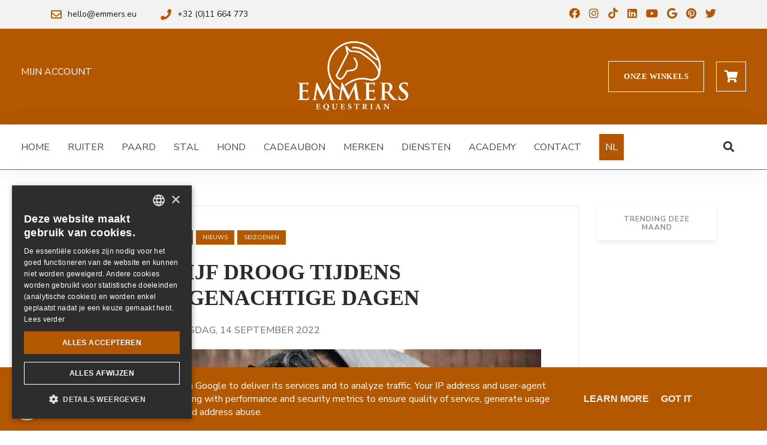

--- FILE ---
content_type: text/html; charset=UTF-8
request_url: https://academy.emmers.eu/2021/07/blijf-droog-tijdens-deze-regenachtige.html
body_size: 25953
content:
<!DOCTYPE html>
<html dir='ltr' lang='nl' xmlns='http://www.w3.org/1999/xhtml' xmlns:b='http://www.google.com/2005/gml/b' xmlns:data='http://www.google.com/2005/gml/data' xmlns:expr='http://www.google.com/2005/gml/expr'>
<head>
<!-- Google Tag Manager -->
<script>(function(w,d,s,l,i){w[l]=w[l]||[];w[l].push({'gtm.start':
new Date().getTime(),event:'gtm.js'});var f=d.getElementsByTagName(s)[0],
j=d.createElement(s),dl=l!='dataLayer'?'&l='+l:'';j.async=true;j.src=
'https://www.googletagmanager.com/gtm.js?id='+i+dl;f.parentNode.insertBefore(j,f);
})(window,document,'script','dataLayer','GTM-5JSPDN9');</script>
<!-- End Google Tag Manager -->
<meta content='text/html; charset=UTF-8' http-equiv='Content-Type'/>
<!-- Chrome, Firefox OS and Opera -->
<meta content='' name='theme-color'/>
<!-- Windows Phone -->
<meta content='' name='msapplication-navbutton-color'/>
<meta content='blogger' name='generator'/>
<link href='https://academy.emmers.eu/favicon.ico' rel='icon' type='image/x-icon'/>
<link href='https://academy.emmers.eu/2021/07/blijf-droog-tijdens-deze-regenachtige.html' rel='canonical'/>
<link rel="alternate" type="application/atom+xml" title="Emmers Academy - Atom" href="https://academy.emmers.eu/feeds/posts/default" />
<link rel="alternate" type="application/rss+xml" title="Emmers Academy - RSS" href="https://academy.emmers.eu/feeds/posts/default?alt=rss" />
<link rel="service.post" type="application/atom+xml" title="Emmers Academy - Atom" href="https://www.blogger.com/feeds/885388545423933484/posts/default" />

<link rel="alternate" type="application/atom+xml" title="Emmers Academy - Atom" href="https://academy.emmers.eu/feeds/4566087163378465450/comments/default" />
<!--Can't find substitution for tag [blog.ieCssRetrofitLinks]-->
<link href='https://uptodatewebdesign.s3.eu-west-3.amazonaws.com/uploads/photos-1642433575450.png' rel='image_src'/>
<meta content='https://academy.emmers.eu/2021/07/blijf-droog-tijdens-deze-regenachtige.html' property='og:url'/>
<meta content='Blijf droog tijdens regenachtige dagen' property='og:title'/>
<meta content='Het regent, het regent, jij en je paard worden nat. Of je nu enkel een buitenbak hebt of je gaat op wedstrijd, paardrijden in een plensbui k...' property='og:description'/>
<meta content='https://lh3.googleusercontent.com/blogger_img_proxy/AEn0k_ub7-2NqJS2nnhOrirPUZ94gPousKGip6EPZIytFiERAExUuPoOvn_PdjC9oeE1ccOPG-igxzB3ZGHp6T-cwsJnH1TQr8Uc5jAQ58XAzcUYCQ3TBbgM7y7UIMt0X4NQn_K7XpgALJPuX2zUZ-qbML7n3g1xZUyN4y8=w1200-h630-p-k-no-nu' property='og:image'/>
<meta charset='utf-8'/>
<meta content='width=device-width, initial-scale=1, shrink-to-fit=no' name='viewport'/>
<title>
Blijf droog tijdens regenachtige dagen | Emmers Academy
</title>
<link href='https://lh3.googleusercontent.com/blogger_img_proxy/AEn0k_ub7-2NqJS2nnhOrirPUZ94gPousKGip6EPZIytFiERAExUuPoOvn_PdjC9oeE1ccOPG-igxzB3ZGHp6T-cwsJnH1TQr8Uc5jAQ58XAzcUYCQ3TBbgM7y7UIMt0X4NQn_K7XpgALJPuX2zUZ-qbML7n3g1xZUyN4y8=w1200-h630-p-k-no-nu' rel='image_src'/>
<meta content='website' property='og:type'/>
<meta content='Emmers Academy' property='og:site_name'/>
<meta content='1200' property='og:image:width'/>
<meta content='630' property='og:image:height'/>
<meta content='https://lh3.googleusercontent.com/blogger_img_proxy/AEn0k_ub7-2NqJS2nnhOrirPUZ94gPousKGip6EPZIytFiERAExUuPoOvn_PdjC9oeE1ccOPG-igxzB3ZGHp6T-cwsJnH1TQr8Uc5jAQ58XAzcUYCQ3TBbgM7y7UIMt0X4NQn_K7XpgALJPuX2zUZ-qbML7n3g1xZUyN4y8=w1200-h630-p-k-no-nu' property='og:image'/>
<meta content='summary' name='twitter:card'/>
<meta content='https://academy.emmers.eu/2021/07/blijf-droog-tijdens-deze-regenachtige.html' name='twitter:url'/>
<meta content='Blijf droog tijdens regenachtige dagen | Emmers Academy' name='twitter:title'/>
<meta content='Blijf droog tijdens regenachtige dagen' name='twitter:description'/>
<meta content='https://lh3.googleusercontent.com/blogger_img_proxy/AEn0k_ub7-2NqJS2nnhOrirPUZ94gPousKGip6EPZIytFiERAExUuPoOvn_PdjC9oeE1ccOPG-igxzB3ZGHp6T-cwsJnH1TQr8Uc5jAQ58XAzcUYCQ3TBbgM7y7UIMt0X4NQn_K7XpgALJPuX2zUZ-qbML7n3g1xZUyN4y8=w1200-h630-p-k-no-nu' property='twitter:image'/>
<link href='https://fonts.googleapis.com/css?family=Nunito+Sans:400,400i,600,600i' id='selected-fonts' rel='stylesheet' type='text/css'/>
<link href='https://stackpath.bootstrapcdn.com/bootstrap/4.5.2/css/bootstrap.min.css' rel='stylesheet' type='text/css'/>
<link href='https://uptodatewebdesign.s3.eu-west-3.amazonaws.com/cdn/dist/v2/app.min.css' rel='stylesheet' type='text/css'/>
<link href='https://cdnjs.cloudflare.com/ajax/libs/fotorama/4.6.4/fotorama.min.css' rel='stylesheet' type='text/css'/>
<link href='https://uptodatewebdesign.s3.eu-west-3.amazonaws.com/cdn/css/utd-blogger-styles.css' rel='stylesheet' type='text/css'/>
<link href='//1.bp.blogspot.com' rel='dns-prefetch'/>
<link href='//28.2bp.blogspot.com' rel='dns-prefetch'/>
<link href='//3.bp.blogspot.com' rel='dns-prefetch'/>
<link href='//4.bp.blogspot.com' rel='dns-prefetch'/>
<link href='//www.blogger.com' rel='dns-prefetch'/>
<link href='//maxcdn.bootstrapcdn.com' rel='dns-prefetch'/>
<link href='//fonts.googleapis.com' rel='dns-prefetch'/>
<link href='//use.fontawesome.com' rel='dns-prefetch'/>
<link href='//ajax.googleapis.com' rel='dns-prefetch'/>
<link href='//www.facebook.com' rel='dns-prefetch'/>
<link href='//plus.google.com' rel='dns-prefetch'/>
<link href='//twitter.com' rel='dns-prefetch'/>
<link href='//www.youtube.com' rel='dns-prefetch'/>
<link href='//www.linkedin.com' rel='dns-prefetch'/>
<link href='//feeds.feedburner.com' rel='dns-prefetch'/>
<link href='//player.vimeo.com' rel='dns-prefetch'/>
<link href='//platform.twitter.com' rel='dns-prefetch'/>
<link href='//apis.google.com' rel='dns-prefetch'/>
<link href='//connect.facebook.net' rel='dns-prefetch'/>
<link href='//www.google-analytics.com' rel='dns-prefetch'/>
<link href='//www.gstatic.com' rel='preconnect'/>
<link href='//www.googletagservices.com' rel='dns-prefetch'/>
<link href='//static.xx.fbcdn.net' rel='dns-prefetch'/>
<link href='//tpc.googlesyndication.com' rel='dns-prefetch'/>
<link href='//syndication.twitter.com' rel='dns-prefetch'/>
<style id='style-theme-override'>h1{font-family:'Nunito Sans',serif;font-weight:inherit;font-size:36px;color:#000000;}h2{font-family:'Nunito Sans',serif;font-weight:inherit;font-size:30px;color:#000000;}h3{font-family:'Nunito Sans',serif;font-weight:inherit;font-size:24px;color:#000000;}h4{font-family:'Nunito Sans',serif;font-weight:inherit;font-size:18px;color:#000000;}h5{font-family:'Nunito Sans',serif;font-weight:inherit;font-size:16px;color:#000000;}h6{font-family:'Nunito Sans',serif;font-weight:inherit;font-size:14px;color:#000000;}#primary-menu{background-color:#B35800;}#sub-footer{background-color:#B35800;}:root{--body-font-family:'Nunito Sans',serif;--body-font-color:#6B6B6B;--body-font-size:14px;--body-link:#B35800;--body-link-hover:#333333;--body-line-height:1.5em;--menu-font-size:16px;--menu-icon-color:inherit;--menu-font-family:Nunito Sans;--menu-color:#333333;--menu-hover-link:inherit;--menu-hover-card:inherit;--menu-text-transform:uppercase;--footer-font-family:'Nunito Sans',serif;--footer-color:#000000;--footer-icon:#B35800;--footer-font-size:16px;--footer-link:#B35800;--footer-link-hover:#333333;--footer-line-height:1.5em;--page-title-color:#000000 --page-title-font-size:16px;--page-title-font-family:Nunito Sans;--page-title-line-height:1.5;--page-title-link:#B35800;--page-title-hover:v#333333;--sub-footer-font-family:'Nunito Sans',serif;--sub-footer-color:#000000;--sub-footer-icon:inherit;--sub-footer-font-size:16px;--sub-footer-link:inherit;--sub-footer-link-hover:inherit;--sub-footer-line-height:1.5em;--topbar-font-size:16px;--topbar-icon-color:#B35800;--topbar-font-family:Nunito Sans;--topbar-color:#000000;--container-max-width:1200px;--theme:#B35800;--block-padding:5rem;--theme-hover:#333333;</style>
<style id='pages-style-override'></style>
<script id='pages-script-override'>var UTD_PAGES_CONFIG  = [{"elementId":"HTML3","config":{"alwaysShow":true,"inclusions":[],"structureId":"header","showOnMobile":true,"showOnlyThis":false,"showOnDesktop":true,"showWithOtherElements":true},"isBlog":false},{"elementId":"HTML4","config":{"alwaysShow":true,"inclusions":[],"structureId":"footer","showOnMobile":true,"showOnlyThis":false,"showOnDesktop":true},"isBlog":false},{"elementId":"HTML5","config":{"alwaysShow":true,"inclusions":[],"structureId":"all-pages-bottom","showOnMobile":true,"showOnlyThis":false,"showOnDesktop":true,"showWithOtherElements":true},"isBlog":false}];</script>
<style id='page-skin-1' type='text/css'><!--
/* ==========================================================================
Theme details
========================================================================== */
/*!
* Name            : UTD Theme
* Version         : 1.0
* Date            : January 22, 2019
* Homepage        : https://www.uptodatewebdesign.com
* Author          : UP-TO-DATE Web Design
* Author URL      : https://www.updatewebdesign.com
*/
/* ==========================================================================
Variables
==========================================================================
*/

--></style>
<script type='text/javascript'>
        (function(i,s,o,g,r,a,m){i['GoogleAnalyticsObject']=r;i[r]=i[r]||function(){
        (i[r].q=i[r].q||[]).push(arguments)},i[r].l=1*new Date();a=s.createElement(o),
        m=s.getElementsByTagName(o)[0];a.async=1;a.src=g;m.parentNode.insertBefore(a,m)
        })(window,document,'script','https://www.google-analytics.com/analytics.js','ga');
        ga('create', 'UA-231687618-1', 'auto', 'blogger');
        ga('blogger.send', 'pageview');
      </script>
<link href='https://www.blogger.com/dyn-css/authorization.css?targetBlogID=885388545423933484&amp;zx=54a45937-04f6-430f-9f31-ec6be990aa99' media='none' onload='if(media!=&#39;all&#39;)media=&#39;all&#39;' rel='stylesheet'/><noscript><link href='https://www.blogger.com/dyn-css/authorization.css?targetBlogID=885388545423933484&amp;zx=54a45937-04f6-430f-9f31-ec6be990aa99' rel='stylesheet'/></noscript>
<meta name='google-adsense-platform-account' content='ca-host-pub-1556223355139109'/>
<meta name='google-adsense-platform-domain' content='blogspot.com'/>

<script type="text/javascript" language="javascript">
  // Supply ads personalization default for EEA readers
  // See https://www.blogger.com/go/adspersonalization
  adsbygoogle = window.adsbygoogle || [];
  if (typeof adsbygoogle.requestNonPersonalizedAds === 'undefined') {
    adsbygoogle.requestNonPersonalizedAds = 1;
  }
</script>


</head>
<body class='stretched'>
<!-- Google Tag Manager (noscript) -->
<noscript><iframe height='0' src='https://www.googletagmanager.com/ns.html?id=GTM-5JSPDN9' style='display:none;visibility:hidden' width='0'></iframe></noscript>
<!-- End Google Tag Manager (noscript) -->
<div class='utd-theme '>
<script>
 var currentBloggerPageId = "<!--Can't find substitution for tag [view.pageId]-->";
      </script>
<script type='text/javascript'>
//<![CDATA[
function addStyle(e){var t=document.createElement("style");t.type="text/css",t.styleSheet?t.styleSheet.cssText=e:t.appendChild(document.createTextNode(e)),document.getElementsByTagName("head")[0].appendChild(t)}function renderSections(){let e="",t={};if(UTD_PAGES_CONFIG.map(n=>{let l=n.config.structureId;t[l]||(t[l]=[]),t[l].push(n),n.config.alwaysShow?e+=`# { display: block; }`:e+=`# { display: none; }`}),currentBloggerPageId.length<=25){let n=`page-`;document.getElementsByClassName("utd-theme")[0].classList.add(n);for(let l in t){let d=t[l],o=[];for(let e of d)o.push(e.elementId);for(let t of d){let l=!0;t.config.inclusions.length>0&&t.config.inclusions.map(d=>{d.pageId==currentBloggerPageId&&(l=!1,e+=`. # { display: block; }`)}),t.config.showOnlyThis&&!l&&o.map(l=>{l!=t.elementId&&(e+=`. # { display: none; }`)})}}}addStyle(e)}renderSections();
//]]>
      </script>
<div id='back-to-top-anchor'></div>
<div class='blog-reading-progress-bar'></div>
<div class='b-section-header-admin section' id='b-section-header-admin' name='Header Admin Code'><div class='widget HTML' data-version='2' id='HTML1'><div class='widget-content'><style>
@import url('https://d3vam581i4yksb.cloudfront.net/client-assets/fonts/Trajan+Pro.ttf');
  
  /* REVIEWS */
  .utd-elements-type-reviews,
  .testimonials.testimonials--balloon-style.testimonials--3-col,
  .testimonials__quote-container {
  	height: 100%;
  }
  
  .testimonials--balloon-style .testimonials__item {
  	grid-template-rows: 1fr !important;
  }
  
h1, h2, h4, h5, h6, h7{
  		text-transform: uppercase;
  		font-weight: 500;
  		color: var(--theme-hover);
  		font-family: 'Trajan Pro', serif;
}
.utd-header-nav-sub__link{
  text-transform: uppercase;
}
.navbar.navbar-expand-md .navbar-toggler-icon {
    background-image: url("data:image/svg+xml;charset=utf8,%3Csvg viewBox='0 0 32 32' xmlns='http://www.w3.org/2000/svg'%3E%3Cpath stroke='rgba(255, 255, 255, 1)' stroke-width='2' stroke-linecap='round' stroke-miterlimit='10' d='M4 8h24M4 16h24M4 24h24'/%3E%3C/svg%3E");
}
  .navbar.navbar-expand-md .navbar-toggler{
      width: 100%;
      display: flex;
      justify-content: flex-end;
  }
  .navbar-toggler {
    border-color: rgb(255 255 255 / 50%);
}
  .navbar.navbar-expand-md a.nav-link{
  	text-align:center;
  }
  	a.f_link{
  		color: #fff;
		}
  
    	a.f_link:hover{
  		color: var(--theme);
		}
  
    @media (min-width: 1200px){
      .testimonials__quote-icon {
          font-size: 5rem;
      }
        .testimonials__name {
          font-size: 2.5rem;
      }
    }
  .testimonials.testimonials--balloon-style.testimonials--3-col{
  	text-align:center;
  }
  .testimonials__ratings{
  		background-color: var(--theme-hover);
  }
  .button, .btn, .btn-custom{
    font-family: 'Trajan Pro', serif;
    border-radius: 0px !important;
    }
  
   .swiper-button-next, .swiper-container-rtl .swiper-button-prev{
    background-image: none !important;
    right: 10px;
    left: auto;
  }
  
  .swiper-button-prev, .swiper-container-rtl .swiper-button-next{
    background-image: none !important;
    left: 10px;
    right: auto;
  }
  
    .full-hero {
    height: 70vh;
    display: flex;
    align-items: center;
    min-height: 600px;
    max-height: 1000px;
}
  .post__dark .post__item .post__meta{
  	background-color: var(--theme-hover) !important;
  }
  #i2enj p.post__date{
      font-size: 1.2rem !important;
  }
   @media only screen and (max-width: 768px) {
    .utd-header-nav__item--with-sub {
      width: -webkit-fill-available !important;
    }
  }
   @media only screen and (max-width: 992px) {
  .grid-cols-4-res {
    grid-template-columns: auto;
}
  }
  
  @media only screen and (min-width: 992px) {
     .utd-header-nav__item--with-sub {
       width: unset;
    }
    .utd-sub .utd-header-nav-sub__list{
  	width: 100% !important;
  	background: rgba(51,51,51,0.95) !important;
  }
    .utd-header-nav__item--with-sub.utd-sub {
      position: inherit !important;
  }
  .utd-header-nav__item.utd-header-nav__item--with-sub.utd-sub .utd-header-nav-sub__list li a {
  	color: #fff;
  }
    .utd-header-nav__item.utd-header-nav__item--with-sub.utd-sub .utd-header-nav-sub__list li a:hover {
  	color: var(--theme);
  }
   .utd-header-nav-sub__arrow-container{
  	display: none;
  }
}
  
  .testimonials--balloon-style .testimonials__quote-container{
  	border: 1px solid var(--theme-hover);
  }
  .testimonials--balloon-style .testimonials__quote-container:after{
  	background-color: var(--theme);
  }
  
    a.utd-header-nav__link p span {
      white-space: nowrap !important;
      text-transform: uppercase;
		}

    @media screen and (max-width: 768px) {
    .header-main__container.container {
        flex-direction: row !important;
    }
		}
  .utd-accordion-filter-btn.btn{
  	font-size: 1.5rem;
  }
  .utd-header-nav__link.active .utd-header-nav-sub__arrow-container{
  	color: var(--theme);
  }
  .in-de-kijker-all .post__title-container{
  	margin-bottom: 0px !important;
  }
  .in-de-kijker-all .utd-post
  {
 	 min-height: auto;
  }
  a.text-theme-link{
  	color: var(--theme);
  }
    a.text-theme-link:hover{
  	color: #fff;
  }
  strong{
  	color: var(--theme);
  }
  @media (min-width: 1200px){
.testimonials--balloon-style .testimonials__item {
    padding-bottom: 0rem;
}
  }
  
  @media only screen and (max-width: 992px)
  {
    .md\:h-55 {
          height: 100%;
    }
  	h2{
  		font-size: 26px;
  	}
  }
  
  @media screen and (min-width: 992px) and (max-width: 1200px){
  .header-main--extended-menu .utd-header-nav--box-edge .utd-header-nav__link, .header-main--extended-menu .utd-header-nav--line-bottom-edge .utd-header-nav__link, .header-main--extended-menu .utd-header-nav--line-top-edge .utd-header-nav__link{
      padding: 1rem .9rem;
  }
  .header-main__container {
    max-width: 100%;
	}
  a.utd-header-nav__link p span{
    font-size: 12px;
  }
}
.tiktok-icon{
   width: 1.8rem;
   height: 1.8rem;
   vertical-align: -0.125em;
  fill: var(--theme);
}
.tiktok-icon:hover{
  fill: var(--theme-hover);
}
.share-title{
  color: var(--theme);
}
.share-social a{
  color: var(--theme);
  opacity: 1;
  border-color: var(--theme);
}
.share-social a:hover{
  color: var(--theme-hover);
  border-color: var(--theme-hover);
}
.is-post.post-page .blog-post-container-sidebar.sidebar .b-section-sidebar-right .popular-post-image-container .popular-post-image{
  filter: grayscale(0);
  transition: transform .4s ease-in-out;
}
.popular-post .popular-post-image-container{
  overflow: hidden;
  position: relative;
}
.popular-post:hover a .popular-post-image{
    transform: scale(1.1);
}
.is-post.post-page .blog-post-container-sidebar.sidebar .b-section-sidebar-right .popular-post-title a{
  font-weight: 600;
}
@media (max-width: 991px) {
  .navbar-expand-md, #ingda{
  	display: none !important;
  }
}
.post.post--template.post--basic-style .post__meta {
    -ms-flex-pack: start;
    justify-content: flex-start;
}
.search-result .post p.post__desc {
    word-break: break-word;
}
@media screen and (max-width: 767px){
  .swiper-slide .pad-x-5 {
      padding-left: 8rem;
      padding-right: 8rem;
  }
}
</style></div></div></div>
<div class='b-section-header-gcode no-items section' id='b-section-header-gcode' name='Google Tag Manager Code'></div>
<div class='b-section-additional-style no-items section' id='b-section-additional-style' name='Additional Style Override'></div>
<div class='clearfix is-post' id='wrapper'>
<div class='b-section-loader section' id='b-section-loader' name='Loader Placeholder'><div class='widget HTML' data-version='2' id='HTML286'>
<div class='widget-content'>
<style>
        .is-post .lds-roller{display:flex}.lds-roller{background:rgba(0,0,0,.7);width:100%;height:100%;position:fixed;z-index:9999;top:0;left:0;justify-content:center;align-items:center;padding-right:5rem;display:none}.lds-roller div{animation:1.2s cubic-bezier(.5,0,.5,1) infinite lds-roller;transform-origin:40px 40px}.lds-roller div:after{content:" ";display:block;position:absolute;width:7px;height:7px;border-radius:50%;background:#fff;margin:-4px 0 0 -4px}.lds-roller div:first-child{animation-delay:-36ms}.lds-roller div:first-child:after{top:63px;left:63px}.lds-roller div:nth-child(2){animation-delay:-72ms}.lds-roller div:nth-child(2):after{top:68px;left:56px}.lds-roller div:nth-child(3){animation-delay:-108ms}.lds-roller div:nth-child(3):after{top:71px;left:48px}.lds-roller div:nth-child(4){animation-delay:-144ms}.lds-roller div:nth-child(4):after{top:72px;left:40px}.lds-roller div:nth-child(5){animation-delay:-.18s}.lds-roller div:nth-child(5):after{top:71px;left:32px}.lds-roller div:nth-child(6){animation-delay:-216ms}.lds-roller div:nth-child(6):after{top:68px;left:24px}.lds-roller div:nth-child(7){animation-delay:-252ms}.lds-roller div:nth-child(7):after{top:63px;left:17px}.lds-roller div:nth-child(8){animation-delay:-288ms}.lds-roller div:nth-child(8):after{top:56px;left:12px}@keyframes lds-roller{0%{transform:rotate(0)}100%{transform:rotate(360deg)}}
      </style>

      <div class="lds-roller"><div></div><div></div><div></div><div></div><div></div><div></div><div></div><div></div></div>
</div>
</div></div>
<!-- <a class='skip-navigation' href='#main-content' id='skip-navigation'> <data:messages.skipToMainContent/> </a> -->
<div class='b-section-announcement no-items section' id='b-section-announcement' name='Announcement Ticker'></div>
<div class='b-section-header-toolbar no-items section' id='b-section-header-toolbar' name='Header Toolbar'></div>
<div class='b-section-header section' id='b-section-header' name='Header Section'><div class='widget HTML' data-version='2' id='HTML3'><div class='widget-content'><style>#igk5a{max-height:120px;height:120px;}#igdql{max-width:1240px;}#i995p{display:flex;}#i6huwj{display:none;}#ihtz4t{border:1px solid #fff;}#ih41iv{min-height:50px;min-width:50px;}#ijl2xo{min-height:50px;min-width:50px;}#i4gbn3{min-height:50px;min-width:50px;}#im5sv6{min-height:50px;min-width:50px;}#idx9c{max-width:1240px;}#i1z3vk{display:none;}#icaryj{min-height:50px;min-width:50px;}#i73a9m{min-height:50px;min-width:50px;}#ip2mxg{min-height:50px;min-width:50px;}#i8npwn{min-height:50px;min-width:50px;}#isuef9{min-height:50px;min-width:50px;}#i25jkj{min-height:50px;min-width:50px;}#i22acr{min-height:50px;min-width:50px;}#ifbeed{min-height:50px;min-width:50px;}#ifn923{min-height:50px;min-width:50px;}#i9d2bo{min-height:50px;min-width:50px;}#i6ztox{min-height:50px;min-width:50px;}#it2dfi{min-height:50px;min-width:50px;}#ihwilq{max-width:1240px;padding:0 25px 0 25px;}#i40vcm{max-width:1240px;padding:0 25px 0 25px;}#ibt59h{max-width:1240px;padding:0 25px 0 25px;}#ibpyoh{max-width:1240px;padding:0 25px 0 25px;}#i55afi{border:1px solid #fff;}#ik4sl1{width:1.8rem;height:1.8rem;}@media (max-width: 991px){#i79nu{display:none;}#i1z3vk{display:block;}}@media (max-width: 767px){#ihtz4t{display:none;}}@media (max-width: 390px){#iee94t{display:none;}}</style><header class="header-main header-main--extended-menu header-main--logo-centered"><div id="i8zc" class="sub-header sub-header--icon-theme"><div class="sub-header__container container"><div class="sub-header__contact"><a tracker="" href="mailto:hello@emmers.eu" id="il5j" class="sub-header__email-link"><i class="far fa-envelope"></i><p id="ieoe" class="mb-0 sub-header__contact-info">hello@emmers.eu </p></a><a tracker="" href="tel:+3211664773" id="im0yj" class="sub-header__phone-link"><i class="fas fa-phone"></i><p id="ipeyj" class="mb-0 sub-header__contact-info">+32 (0)11 664 773</p></a></div><div class="sub-header__social"><a tracker="" href="https://www.facebook.com/EmmersEquestrian/" target="_blank" id="i8qq1" class="sub-header__social-link"><i id="i4277" class="fab fa-facebook"></i></a><a tracker="" href="https://www.instagram.com/emmersequestrian/" id="itvt3" target="_blank" class="sub-header__social-link"><i id="iyx83" class="fab fa-instagram"></i></a><a tracker="" href="https://www.tiktok.com/@emmersequestrian" id="iyic7" target="_blank" class="sub-header__social-link"><svg xmlns="http://www.w3.org/2000/svg" viewbox="0 0 448 512" id="ik4sl1" class="tiktok-icon"><path d="M448 209.9a210.1 210.1 0 0 1 -122.8-39.3V349.4A162.6 162.6 0 1 1 185 188.3V278.2a74.6 74.6 0 1 0 52.2 71.2V0l88 0a121.2 121.2 0 0 0 1.9 22.2h0A122.2 122.2 0 0 0 381 102.4a121.4 121.4 0 0 0 67 20.1z"></path></svg></a><a tracker="" href="https://www.linkedin.com/company/emmers-equestrian/" id="ie6xc" target="_blank" class="sub-header__social-link"><i id="iyyux" class="fab fa-linkedin"></i></a><a tracker="" href="https://www.youtube.com/channel/UCocoFmiCT_MqOpCUJYSDcaQ" target="_blank" id="i3i1gh" class="sub-header__social-link"><i id="in0iu8" class="fab fa-youtube"></i></a><a tracker="" href="https://g.page/EmmersEquestrian?share" target="_blank" id="ifah86" class="sub-header__social-link"><i id="iqfv5k" class="fab fa-google"></i></a><a tracker="" href="https://www.pinterest.com/EmmersEquestrian/" id="iuzio" target="_blank" class="sub-header__social-link"><i class="fab fa-pinterest"></i></a><a tracker="" href="https://twitter.com/emmerse_equest" target="_blank" id="id9zu" class="sub-header__social-link"><i class="fab fa-twitter"></i></a></div></div></div><div class="header-main__inner"><div id="islzt" class="header-main__top bg-theme"><div id="igdql" class="header-main__container container"><ul id="i79nu" class="utd-header-nav__list"><li id="ibbest" class="utd-header-nav__item utd-header-nav__item--with-sub"><a tracker="" href="/p/blog.html" class="utd-header-nav__link"><div id="igceho" class="utd-header-nav__link-with-arrow"><p class="mb-0"><p id="i9l29e" class="text-white">MIJN ACCOUNT</p><span class="utd-header-nav__link-subtitle"></span></p><div class="utd-header-nav-sub__arrow-container"><i id="if4nhb" class="fas fa-chevron-right utd-header-nav-sub__arrow text-white"></i></div></div></a><ul id="ikplue" class="utd-header-nav-sub__list index-2"><li class="utd-header-nav-sub__item"><a tracker="" href="https://www.emmers.eu/nl/customer/login" target="_self" id="i4tr1j" class="utd-header-nav-sub__link">AANMELDEN</a></li><li class="utd-header-nav-sub__item"><a tracker="" href="https://www.emmers.eu/nl/customer/register" id="ifgn5h" class="utd-header-nav-sub__link"> REGISTREER</a></li></ul></li><li id="i3gerf" class="utd-header-nav__item utd-header-nav__item--with-sub"><a tracker="" href="/p/blog.html" class="utd-header-nav__link"></a><ul id="in04pz" class="utd-header-nav-sub__list index-2"><li class="utd-header-nav-sub__item"><a tracker="" href="/p/events.html" id="iqla7h" class="utd-header-nav-sub__link"> EN</a></li></ul></li></ul><div id="ibfze" class="m-0"><a tracker="" href="https://www.emmers.eu/nl" id="i8ji5" class="header-main__logo-link"><img src="https://blogger.googleusercontent.com/img/b/R29vZ2xl/AVvXsEg7oYKLI0VRCmayJRLkkLK6Ns9UhIjwMA-vgx7AE0uIjnaAU7XSaKFQ4RS-ajfJoYMjR2f7nXlhY4mdrpgF4eoCosmEL4U52iqrRsh3piTH70pYuc6ZfBBSs2lOkmHo-q-hzuh5RGWl/s1200/emmers-logo.png" alt="" id="igk5a" class="header-main__logo"/></a></div><div id="i995p" class="f-justify-center f-align-center"><ul id="i9ri4f" class="border-0 f-justify-center flex f-align-center"><li id="idbztm" class="header-widget__item header-widget__item--shop"></li><li id="iee94t" class="header-widget__item header-widget__item--shop"><a tracker="" href="https://www.emmers.eu/nl/shop/" id="ihtz4t" target="_blank" class="header-widget__link border-1 button"><p id="ix2ves" class="mb-0 fs-1p3 text-white"> ONZE WINKELS </p></a></li><li id="i7i3ek" class="header-widget__item header-widget__item--shop"><a tracker="" href="https://www.emmers.eu/nl/transaction" id="i55afi" target="_self" class="header-widget__link square-5 border-1"><i class="fas fa-shopping-cart text-white fs-2"></i></a></li></ul></div></div></div><div id="iw1aq" class="header-main__bottom border-b-1 shadow-custom"><div id="idx9c" class="header-main__container container"><nav class="utd-header-nav"><div id="iwbh5"><ul id="ieylhh" class="utd-header-nav__list"><li id="icy3va" class="utd-header-nav__item"><a tracker="" href="https://www.emmers.eu/nl/" id="i4896" class="utd-header-nav__link"><p class="mb-0"><span id="i7zyt">Home</span><span class="utd-header-nav__link-subtitle"></span></p></a></li><li id="ivnnb6" class="utd-header-nav__item utd-header-nav__item--with-sub utd-sub"><a tracker="" href="https://www.emmers.eu/nl/ruiter/" id="inx8wk" class="utd-header-nav__link"><div id="id3vq1" class="utd-header-nav__link-with-arrow"><p id="ipw7j" class="mb-0"><span id="isrr06">Ruiter</span><span class="utd-header-nav__link-subtitle"></span></p><div id="ilp7w" class="utd-header-nav-sub__arrow-container"><i class="fas fa-chevron-right utd-header-nav-sub__arrow"></i></div></div></a><div id="iug7bd" class="utd-header-nav-sub__list"><ul id="ihwilq" class="container"><div id="ioma1a" class="grid grid-cols-4-res"><div id="ih41iv"><li id="i8nxel" class="utd-header-nav-sub__item"><a tracker="" href="https://www.emmers.eu/nl/ruiter/kleding/" id="iajed2" class="utd-header-nav-sub__link"> Kleding &amp; accessoires</a></li><li id="itc9gy" class="utd-header-nav-sub__item"><a tracker="" href="https://www.emmers.eu/nl/ruiter/rijlaarzen-en-schoenen/" id="io3fx1" class="utd-header-nav-sub__link"> Laarzen &amp; schoenen</a></li></div><div id="ijl2xo"><li id="irbaqf" class="utd-header-nav-sub__item"><a tracker="" href="https://www.emmers.eu/nl/ruiter/rijhelmen/" id="ia2e9k" class="utd-header-nav-sub__link">Rijhelmen</a></li><li id="ilob72" class="utd-header-nav-sub__item"><a tracker="" href="https://www.emmers.eu/nl/ruiter/veiligheid/" id="i0ale1" class="utd-header-nav-sub__link">Veiligheid</a></li></div><div id="im5sv6"><li id="iemh3g" class="utd-header-nav-sub__item"><a tracker="" href="https://www.emmers.eu/nl/ruiter/rugzakken-en-tassen/" id="ioxfgg" class="utd-header-nav-sub__link"> Rugzakken &amp; tassen</a></li><li id="is268g" class="utd-header-nav-sub__item"><a tracker="" href="https://www.emmers.eu/nl/ruiter/zwepen-en-sporen/" id="im80wi" class="utd-header-nav-sub__link">Zwepen &amp; sporen</a></li></div><div id="i4gbn3"><li id="iai74a" class="utd-header-nav-sub__item"><a tracker="" href="https://www.emmers.eu/nl/ruiter/speelgoed/" id="iopssr" class="utd-header-nav-sub__link"> Speelgoed</a></li><li id="iji5y7" class="utd-header-nav-sub__item"><a tracker="" href="https://www.emmers.eu/nl/ruiter/interieur/" id="isafz7" class="utd-header-nav-sub__link"> Interieur</a></li></div></div></ul></div></li><li id="iop676" class="utd-header-nav__item utd-header-nav__item--with-sub utd-sub"><a tracker="" href="https://www.emmers.eu/nl/paard" id="ivjbva" class="utd-header-nav__link"><div id="if1tzj" class="utd-header-nav__link-with-arrow"><p class="mb-0"><span id="i4ciab">Paard</span><span class="utd-header-nav__link-subtitle"></span></p><div id="i78ezv" class="utd-header-nav-sub__arrow-container"><i id="ikx3b4" class="fas fa-chevron-right utd-header-nav-sub__arrow"></i></div></div></a><div id="ipqwsh" class="utd-header-nav-sub__list"><ul id="i40vcm" class="container"><div id="i9682f" class="grid grid-cols-4-res"><div id="isuef9"><li id="iue29u" class="utd-header-nav-sub__item"><a tracker="" href="https://www.emmers.eu/nl/paard/zadel-en-toebehoren/" id="ib83o2" class="utd-header-nav-sub__link">Zadel &amp; toebehoren</a></li><li id="igdr74" class="utd-header-nav-sub__item"><a tracker="" href="https://www.emmers.eu/nl/paard/hoofdstellen-en-accessoires/" id="iejjxg" class="utd-header-nav-sub__link"> Hoofdstellen &amp; accessoires</a></li><li id="ieymsv" class="utd-header-nav-sub__item"><a tracker="" href="https://www.emmers.eu/nl/paard/bitten/" id="iiej78" class="utd-header-nav-sub__link"> Bitten</a></li></div><div id="i25jkj"><li id="is91hu" class="utd-header-nav-sub__item"><a tracker="" href="https://www.emmers.eu/nl/paard/dekens-en-toebehoren/" id="i20hch" class="utd-header-nav-sub__link">Dekens &amp; toebehoren</a></li><li id="iup92v" class="utd-header-nav-sub__item"><a tracker="" href="https://www.emmers.eu/nl/paard/beenbescherming/" class="utd-header-nav-sub__link"> Beenbescherming</a></li><li id="ithosh" class="utd-header-nav-sub__item"><a tracker="" href="https://www.emmers.eu/nl/paard/staartbeschermers/" id="ihcm3w" class="utd-header-nav-sub__link">Staartbeschermers</a></li></div><div id="i22acr"><li id="ij4rt1" class="utd-header-nav-sub__item"><a tracker="" href="https://www.emmers.eu/nl/paard/longeren-en-grondwerk/" id="i1kgyq" class="utd-header-nav-sub__link">Longeren &amp; grondwerk</a></li><li id="i8rqj9" class="utd-header-nav-sub__item"><a tracker="" href="https://www.emmers.eu/nl/paard/halsters-en-toebehoren/" id="imfvgh" class="utd-header-nav-sub__link">Halsters &amp; toebehoren</a></li><li id="ijbz4f" class="utd-header-nav-sub__item"><a tracker="" href="https://www.emmers.eu/nl/paard/verzorging/" id="ixhgd6" class="utd-header-nav-sub__link">Verzorging</a></li></div><div id="ifbeed"><li id="ib93p6" class="utd-header-nav-sub__item"><a tracker="" href="https://www.emmers.eu/nl/paard/voedingssupplementen/" id="iqrvnu" class="utd-header-nav-sub__link"> Voedingssupplementen</a></li><li id="i0ru2g" class="utd-header-nav-sub__item"><a tracker="" href="https://www.emmers.eu/nl/paard/paardensnoepjes-en-speelgoed/" id="i7hrq5" class="utd-header-nav-sub__link">Paardensnoepjes en speelgoed</a></li><li id="ib8ntt" class="utd-header-nav-sub__item"><a tracker="" href="https://www.emmers.eu/nl/paard/leder-wol-onderhoud/" id="i44d6h" class="utd-header-nav-sub__link">Leder- &amp; wolonderhoud</a></li></div></div></ul></div></li><li id="i03fw2" class="utd-header-nav__item utd-header-nav__item--with-sub utd-sub"><a tracker="" href="https://www.emmers.eu/nl/stal" id="i935bi" class="utd-header-nav__link"><div id="ij6ufh" class="utd-header-nav__link-with-arrow"><p class="mb-0"><span id="ihm0dn">Stal</span><span class="utd-header-nav__link-subtitle"></span></p><div id="ierv1j" class="utd-header-nav-sub__arrow-container"><i class="fas fa-chevron-right utd-header-nav-sub__arrow"></i></div></div></a><div id="icjhn2" class="utd-header-nav-sub__list"><ul id="ibt59h" class="container"><div id="i4tyyy" class="grid grid-cols-4-res"><div id="icaryj"><li id="i87yot" class="utd-header-nav-sub__item"><a tracker="" href="https://www.emmers.eu/nl/stal/zadelkamer/" id="i2emqg" class="utd-header-nav-sub__link"> Zadelkamer</a></li><li id="icqnde" class="utd-header-nav-sub__item"><a tracker="" href="https://www.emmers.eu/nl/stal/stalondeugden/" id="irs8mm" class="utd-header-nav-sub__link">Stalondeugden</a></li><li id="iam46y" class="utd-header-nav-sub__item"><a tracker="" href="https://www.emmers.eu/nl/stal/whis/" id="izt04z" class="utd-header-nav-sub__link">Whis setjes</a></li><li id="igc0tk" class="utd-header-nav-sub__item"><a tracker="" href="https://www.emmers.eu/nl/stal/stalgordijnen/" id="isdal8" class="utd-header-nav-sub__link">Stalgordijnen</a></li></div><div id="i73a9m"><li id="impnml" class="utd-header-nav-sub__item"><a tracker="" href="https://www.emmers.eu/nl/stal/regisseursstoel/" id="iy7l6u" class="utd-header-nav-sub__link"> Regisseursstoelen</a></li><li id="itdpp7" class="utd-header-nav-sub__item"><a tracker="" href="https://www.emmers.eu/nl/stal/transportbenodigdheden/" id="imfjzo" class="utd-header-nav-sub__link">Transportbenodigdheden</a></li><li id="i0j1d7" class="utd-header-nav-sub__item"><a tracker="" href="https://www.emmers.eu/nl/stal/zadel-en-tornooikasten/" id="idznht" class="utd-header-nav-sub__link">Zadel- &amp; tornooikasten</a></li></div><div id="ip2mxg"><li id="i46qr9" class="utd-header-nav-sub__item"><a tracker="" href="https://www.emmers.eu/nl/stal/scheermachines-en-benodigdheden/" id="ixpjyn" class="utd-header-nav-sub__link"> Scheermachines &amp; benodigdheden</a></li><li id="izvz5o" class="utd-header-nav-sub__item"><a tracker="" href="https://www.emmers.eu/nl/stal/geboortemelders/" id="ivxiwj" class="utd-header-nav-sub__link">Geboortemelders</a></li><li id="ilw9oo" class="utd-header-nav-sub__item"><a tracker="" href="https://www.emmers.eu/nl/stal/uitmesten-en-schoonmaken/" id="ipfmm3" class="utd-header-nav-sub__link"> Uitmesten &amp; schoonmaken</a></li></div><div id="i8npwn"><li id="i6lhoi" class="utd-header-nav-sub__item"><a tracker="" href="https://www.emmers.eu/nl/stal/voerbenodigdheden/" id="is9yfh" class="utd-header-nav-sub__link"> Voerbenodigdheden</a></li><li id="ifmwoj" class="utd-header-nav-sub__item"><a tracker="" href="https://www.emmers.eu/nl/stal/wasplaats/" id="i6lvkr" class="utd-header-nav-sub__link">Wasplaats</a></li><li id="ixnqnf" class="utd-header-nav-sub__item"><a tracker="" href="https://www.emmers.eu/nl/stal/rijbaan-en-weide/" id="ijnx1f" class="utd-header-nav-sub__link">Rijbaan &amp; weide</a></li></div></div></ul></div></li><li id="iacpy2" class="utd-header-nav__item utd-header-nav__item--with-sub utd-sub"><a tracker="" href="https://www.emmers.eu/nl/hond" id="i65twq" class="utd-header-nav__link"><div id="ix7hx5" class="utd-header-nav__link-with-arrow"><p class="mb-0"><span id="ima4rv">Hond</span><span class="utd-header-nav__link-subtitle"></span></p><div id="iuur9h" class="utd-header-nav-sub__arrow-container"><i class="fas fa-chevron-right utd-header-nav-sub__arrow"></i></div></div></a><div id="iu0vdj" class="utd-header-nav-sub__list"><ul id="ibpyoh" class="container"><div id="i2plxh" class="grid grid-cols-4-res"><div id="ifn923"><li id="itxtkk" class="utd-header-nav-sub__item"><a tracker="" href="https://www.emmers.eu/nl/hond/hondenriemen-en-leibanden/" id="id2vh2" class="utd-header-nav-sub__link"> Hondenriemen &amp; leibanden</a></li><li id="i4luas" class="utd-header-nav-sub__item"><a tracker="" href="https://www.emmers.eu/nl/hond/hondenmanden/" id="ihq637" class="utd-header-nav-sub__link">Hondenmanden</a></li></div><div id="i9d2bo"><li id="i8a4pf" class="utd-header-nav-sub__item"><a tracker="" href="https://www.emmers.eu/nl/hond/hondendekens/" id="in04uk" class="utd-header-nav-sub__link"> Hondendekens</a></li><li id="ieo25q" class="utd-header-nav-sub__item"><a tracker="" href="https://www.emmers.eu/nl/hond/hondenvoerbak/" id="i51ug6" class="utd-header-nav-sub__link">Hondenvoerbakken</a></li></div><div id="i6ztox"><li id="ibjy7t" class="utd-header-nav-sub__item"><a tracker="" href="https://www.emmers.eu/nl/hond/hondenspeelgoed/" id="i9obna" class="utd-header-nav-sub__link"> Hondenspeelgoed</a></li></div><div id="it2dfi"><li id="icj6l9" class="utd-header-nav-sub__item"><a tracker="" href="https://www.emmers.eu/nl/hond/hondensnoepjes/" id="ihlici" class="utd-header-nav-sub__link"> Hondensnoepjes</a></li></div></div></ul></div></li><li id="itbocm" class="utd-header-nav__item"><a tracker="" href="https://www.emmers.eu/nl/product/giftvoucher" id="irkc2o" class="utd-header-nav__link"><p id="icm2xg" class="mb-0"><span>Cadeaubon</span><span class="utd-header-nav__link-subtitle"></span></p></a></li><li id="ibwxg7" class="utd-header-nav__item"><a tracker="" href="https://www.emmers.eu/nl/content/merken" id="ixegt3" class="utd-header-nav__link"><p class="mb-0"><span>Merken</span><span class="utd-header-nav__link-subtitle"></span></p></a></li><li class="utd-header-nav__item"><a tracker="" href="https://www.emmers.eu/nl/content/diensten" id="ighqxp" class="utd-header-nav__link"><p class="mb-0"><span>Diensten</span><span class="utd-header-nav__link-subtitle"></span></p></a></li><li id="ivepuk" class="utd-header-nav__item utd-header-nav__item--with-sub"><a tracker="" href="/p/academy.html" id="iume9k" class="utd-header-nav__link"><div id="iwuupk" class="utd-header-nav__link-with-arrow"><p class="mb-0"><span id="ivqegr">Academy</span><span class="utd-header-nav__link-subtitle"></span></p><div id="i1mdbh" class="utd-header-nav-sub__arrow-container"><i class="fas fa-chevron-right utd-header-nav-sub__arrow"></i></div></div></a><ul class="utd-header-nav-sub__list"><li id="ia40tj" class="utd-header-nav-sub__item"><a tracker="" href="/p/welzijn.html" target="_self" id="idaoe3" class="utd-header-nav-sub__link">Welzijn</a></li><li id="i24v1i" class="utd-header-nav-sub__item"><a tracker="" href="/p/seizoenen.html" target="_self" id="irun8z" class="utd-header-nav-sub__link">Seizoenen</a></li><li id="icv52c" class="utd-header-nav-sub__item"><a tracker="" href="/p/op-stal-en-in-de-wei.html" target="_self" id="iuqcch" class="utd-header-nav-sub__link">Op stal en in de wei</a></li><li id="i5ldv7" class="utd-header-nav-sub__item"><a tracker="" href="/p/omgang-en-gedrag.html" target="_self" id="izte3j" class="utd-header-nav-sub__link">Omgang en gedrag</a></li><li id="iyt5xf" class="utd-header-nav-sub__item"><a tracker="" href="/p/op-en-om-het-paard.html" target="_self" id="ivm40b" class="utd-header-nav-sub__link">Op en om het paard</a></li><li id="ifhxvi" class="utd-header-nav-sub__item"><a tracker="" href="/p/interviews.html" target="_self" id="i7gdyi" class="utd-header-nav-sub__link">Interviews</a></li></ul></li><li id="igt7lg" class="utd-header-nav__item"><a tracker="" href="/p/contact.html" class="utd-header-nav__link"><p class="mb-0"><span>Contact</span><span class="utd-header-nav__link-subtitle"></span></p></a></li><li id="iklwvl" class="utd-header-nav__item utd-header-nav__item--with-sub"><a tracker="" href="https://www.emmers.eu/nl/" id="i4u9tq" class="utd-header-nav__link"><div id="i0ps3e" class="utd-header-nav__link-with-arrow pad-1 bg-theme"><p class="mb-0"><span id="izrzr6" class="text-white">NL</span><span class="utd-header-nav__link-subtitle"></span></p><div class="utd-header-nav-sub__arrow-container"><i id="iustnl" class="fas fa-chevron-right utd-header-nav-sub__arrow text-white"></i></div></div></a><ul class="utd-header-nav-sub__list" id="i580rw"><li class="utd-header-nav-sub__item" id="i2bb6y"><a href="https://en.academy.emmers.eu/" target="_self" class="utd-header-nav-sub__link" id="i4x95d"> EN</a></li><li id="i61tck" class="utd-header-nav-sub__item"><a href="https://fr.academy.emmers.eu/" target="_self" id="ik6c17" class="utd-header-nav-sub__link">FR</a></li><li class="utd-header-nav-sub__item" id="iel8ur"><a href="https://de.academy.emmers.eu/" target="_self" class="utd-header-nav-sub__link" id="iopf4p">DE</a></li></ul></li><li id="i1z3vk" class="utd-header-nav__item utd-header-nav__item--with-sub"><a tracker="" href="/p/blog.html" id="irl495" class="utd-header-nav__link"><div id="ipkblu" class="utd-header-nav__link-with-arrow pad-1 bg-theme"><p class="mb-0"><span id="i9y304" class="text-white">MIN ACCOUNT</span><span class="utd-header-nav__link-subtitle"></span></p><div class="utd-header-nav-sub__arrow-container"><i id="ixqgzu" class="fas fa-chevron-right utd-header-nav-sub__arrow text-white"></i></div></div></a><ul id="iy3k1n" class="utd-header-nav-sub__list"><li id="iftaq3" class="utd-header-nav-sub__item"><a tracker="" href="https://www.emmers.eu/nl/customer/login" id="i85hzx" class="utd-header-nav-sub__link"> LOG IN</a></li><li id="ig3pay" class="utd-header-nav-sub__item"><a tracker="" href="https://www.emmers.eu/nl/customer/register" id="i5k5xc" class="utd-header-nav-sub__link"> REGISTREEN</a></li></ul></li></ul></div></nav><ul id="igrnby" class="header-widget border-0"><li class="header-widget__item header-widget__item--shop"><a tracker="" href="#" class="header-widget__link"><i class="fas fa-search search-trigger"></i></a></li><li id="i6huwj" class="header-widget__item"><a tracker="" href="#" class="header-widget__link"><i id="i3sqjz" class="fas fa-envelope"></i></a></li></ul><button class="header-main__burger-btn"><div class="header-main__burger-bar"></div><div class="header-main__burger-bar"></div><div class="header-main__burger-bar"></div></button></div></div></div></header></div></div></div>
<div class='b-section-page-title no-items section' id='b-section-page-title' name='Page Title'></div>
<div class='b-pages-all-top no-items section' id='b-pages-all-top' name='Show in All Pages Top'></div>
<main class='boxed-label' id='main-content' role='main-content'>
<div class='b-pages-hero no-items section' id='b-pages-hero' name='Slider Hero'></div>
<div class='b-page-content no-items section' id='b-page-content' name='Page Content'></div>
<div class='b-post-before-blog-full no-items section' id='b-post-before-blog-full' name='Content Before Blog Post Wide'></div>
<div class='b-post-before-blog-full-image section' id='b-post-before-blog-full-image' name='Image placeholder before blog'><div class='widget HTML' data-version='2' id='HTML399'>
<div class='widget-content'>
<style>#page-title-top{background-image:url(https://uptodatewebdesign.s3.eu-west-3.amazonaws.com/uploads/post-background-1686561803798.jpeg);}</style><section id="page-title-top" class="section-container jarallax"></section>
</div>
</div></div>
<div class='three-column blog-wrapper-container container' id='blog-post-container'>
<div class='blog-post-container-sidebar-extra sidebar nobottommargin' data-sticky='true'>
<div class='b-section-sidebar-left no-items section' id='b-section-sidebar-left' name='Sidebar Left'></div>
</div>
<!-- .sidebar end -->
<div class='blog-post-container-content'>
<div class='b-post-before-blog no-items section' id='b-post-before-blog' name='Content Before Blog Post'></div>
<div class='b-section-main section' id='b-section-main' name='Main section'><div class='widget Blog' data-version='2' id='Blog1'>
<div id='postMetadataJSON'>
<script type='application/ld+json'>{
  "@context": "http://schema.org",
  "@type": "BlogPosting",
  "mainEntityOfPage": {
    "@type": "WebPage",
    "@id": "https://academy.emmers.eu/2021/07/blijf-droog-tijdens-deze-regenachtige.html"
  },
  "headline": "Blijf droog tijdens regenachtige dagen","description": "Het regent, het regent, jij en je paard worden nat. Of je nu enkel een buitenbak hebt of je gaat op wedstrijd, paardrijden in een plensbui k...","datePublished": "2022-09-14T03:00:00-07:00",
  "dateModified": "2024-06-18T21:09:51-07:00","image": {
    "@type": "ImageObject","url": "https://lh3.googleusercontent.com/blogger_img_proxy/AEn0k_ub7-2NqJS2nnhOrirPUZ94gPousKGip6EPZIytFiERAExUuPoOvn_PdjC9oeE1ccOPG-igxzB3ZGHp6T-cwsJnH1TQr8Uc5jAQ58XAzcUYCQ3TBbgM7y7UIMt0X4NQn_K7XpgALJPuX2zUZ-qbML7n3g1xZUyN4y8=w1200-h630-p-k-no-nu",
    "height": 630,
    "width": 1200},"publisher": {
    "@type": "Organization",
    "name": "Blogger",
    "logo": {
      "@type": "ImageObject",
      "url": "https://lh3.googleusercontent.com/ULB6iBuCeTVvSjjjU1A-O8e9ZpVba6uvyhtiWRti_rBAs9yMYOFBujxriJRZ-A=h60",
      "width": 206,
      "height": 60
    }
  },"author": {
    "@type": "Person",
    "name": "Emmers Equestrian"
  }
}</script>
</div>
<div class='posts' id='posts'>
<div class='post-single' id='post-4566087163378465450'>
<header class='post-single-header'>
<div class='sharing-and-labels'>
<div class='post-label-col'>
<div class='post-label-scroll'>
<ul class='post-label'>
<li class='post-label-item post-label-item-home'>
<a class='post-label-link' href='/' title='Home'>Home</a>
</li>
<li class='post-label-item'>
<a class='post-label-link' href='https://academy.emmers.eu/search/label/nieuws?max-results=12' title='nieuws'>nieuws</a>
</li>
<li class='post-label-item'>
<a class='post-label-link' href='https://academy.emmers.eu/search/label/seizoenen?max-results=12' title='seizoenen'>seizoenen</a>
</li>
</ul>
</div>
</div>
</div>
<h1 class='post-single-title'>
Blijf droog tijdens regenachtige dagen
</h1>
<ul class='post-meta'>
<li class='post-meta-item'>
<time class='post-meta-text' datetime='2022-09-14T03:00:00-07:00' title='2022-09-14T03:00:00-07:00'>
woensdag, 14 september 2022
</time>
</li>
<li class='post-meta-item post-meta-item-author'>
<span class='post-meta-text post-meta-text-author'>
Emmers Equestrian
</span>
</li>
</ul>
</header>
<div class='post-single-body post-body-typography' id='uptodate-blogpost'>
<div class="uptodate-blogpost"><div class="utd-image"><a href="https://uptodatewebdesign.s3.eu-west-3.amazonaws.com/uploads/photos-1642433575450.png"><img class="utd-image-img" src="https://uptodatewebdesign.s3.eu-west-3.amazonaws.com/uploads/photos-1642433575450.png" style="max-width: 640px; width: 100%; height: auto;" /></a></div><br/><p class="paragraph">Het regent, het regent, jij en je paard worden nat. Of je nu enkel een buitenbak hebt of je gaat op wedstrijd, paardrijden in een plensbui kun je soms maar moeilijk vermijden. Gelukkig zijn er heel wat spullen die paardrijden in de regen heel wat aangenamer maken.&nbsp;Ontdek er alles over in onze blog.&nbsp;&nbsp;</p><h2>Bescherm je paard tegen de regen</h2><p class="paragraph">Zet jij jouw paard in de regen op de weide? Dan kun je ervoor kiezen om een regendeken op te leggen. Als je paard langdurig in vochtig weer of regenbuien staat, vergroot dat de kans op regenschurft. Deze bacteriële infectie is erg pijnlijk en kun je voorkomen door een regendeken op te leggen.&nbsp;</p><h3>Regendeken</h3><p class="paragraph">Regendekens zijn geïmpregneerd met een waterafstotende laag waardoor je paard lekker droog blijft onder het deken.&nbsp;In de zomer kies je best voor een regendeken zonder vulling omdat het natuurlijk niet erg koud is.&nbsp;Regendekens hebben ook een ademende coating waardoor je paard niet zal zweten onder de deken. Na een tijdje kan het zijn dat je regendeken niet meer 100% waterdicht is. Dit kan veroorzaakt worden door slijtage en veelvuldig gebruik. Je paard speelt, loopt en rolt met de deken op waardoor de deken heel wat te verduren krijgt. Zorg er dus ook altijd voor dat je beschadigingen zo snel mogelijk herstelt en borstel elke dag het vuil van de deken zodat de waterafstotende laag niet aangetast wordt. Maar ook het regelmatig wassen van een regendeken kan ervoor zorgen dat de deken niet meer volledig waterdicht blijft.&nbsp;<a href="https://www.emmers.eu/nl/merken/bucas" target="_blank">Bucas&nbsp;</a>heeft hiervoor enkele handige producten op de markt gebracht. Zo is er bijvoorbeeld<a href="https://www.emmers.eu/nl/product/detail/bucas-dekenwasmiddel/3466347?colour=140100" target="_blank">&nbsp;Bucas Rug Wash</a>, een wasmiddel dat geschikt is voor het wassen van waterproof en ademende dekens. De&nbsp;<a href="https://www.emmers.eu/nl/product/detail/bucas-new-conditioner/3466338?colour=140100" target="_blank">Bucas New Conditioner</a>&nbsp;kun je bovendien gebruiken voor het herstellen van de waterafstotende laag van de deken.&nbsp;</p><div class="utd-image"><a href="https://www.emmers.eu/nl/paard/dekens-en-toebehoren/outdoordekens"><img alt="Klik op de afbeelding voor al onze regendekens. " class="utd-image-img" src="https://uptodatewebdesign.s3.eu-west-3.amazonaws.com/uploads/photos-1642433713524.png" style="max-width: 640px; width: 100%; height: auto;" /></a><br /><div class="utd-image-caption" style="text-align: center; font-size: .8em;">Klik op de afbeelding voor al onze regendekens. </div></div><br /><h3>Waterdicht uitrijdeken</h3><p class="paragraph">Ook tijdens het paardrijden kun je je paard beschermen tegen de regen. Er zijn talrijke uitrijdekens die een waterafstotende laag hebben waardoor je het perfect kunt gebruiken tijdens het rijden in de regen.&nbsp;<a href="https://www.emmers.eu/nl/content/Kentucky-horsewear" target="_blank">Kentucky Horsewear</a>&nbsp;heeft zelfs een volledige&nbsp;<a href="https://www.emmers.eu/nl/product/detail/kentucky-rain-coat-100percent-waterproof/3805771?colour=142236" target="_blank">rain coat&nbsp;</a>voor paarden ontworpen. Het is een compact en zeer licht deken dat je makkelijk over een ander deken kunt leggen of over het zadel. Het deken is 100% waterdicht. Ook&nbsp;<a href="https://www.emmers.eu/nl/product/detail/rambo-mack-in-a-sack/3480577?colour=142229" target="_blank">Rambo by Horseware</a>&nbsp;heeft een regendeken ontworpen dat jouw paard en jouw zadel beschermt tegen de regen. Er is zelfs ruimte voorzien om je beugels door te steken zodat je nog comfortabel en veilig op je paard zit.&nbsp;</p><div class="utd-image"><a href="https://www.emmers.eu/nl/paard/dekens-en-toebehoren/uitrijdekens"><img alt="Klik op de afbeelding voor onze uitrijdekens" class="utd-image-img" src="https://uptodatewebdesign.s3.eu-west-3.amazonaws.com/uploads/photos-1642433815780.png" style="max-width: 640px; width: 100%; height: auto;" /></a><br /><div class="utd-image-caption" style="text-align: center; font-size: .8em;">Klik op de afbeelding voor onze uitrijdekens</div></div><br /><h3>Extra verzorging</h3><p class="paragraph">Is jouw weide en/of piste ondertussen veranderd in een modderpoel? Dan is het belangrijk om de benen van je paard extra te verzorgen. Als paarden lang in water of modder staan, vergroot de kans op vervelende aandoeningen zoals mok en rotstraal. Zorg er daarom altijd voor dat de benen van je paard droog en proper zijn als ze terug op stal gaan. Vocht en modder zijn namelijk de ideale combinatie voor bacteriën.&nbsp;</p><h2>Kies voor degelijke regenkledij</h2><p class="paragraph">Heb je geen binnenbak of moet je op wedstrijd terwijl het regent? Dan is kwaliteitsvolle regenkleding een absolute must.&nbsp;</p><h3>Regenjas</h3><p class="paragraph">Een regenjas kan je al heel wat nattigheid en koude besparen als je gaat paardrijden in de regen.&nbsp;Tijdens het paardrijden is een korte regenjas het meest praktisch zodat je niet voortdurend op de achterflap van de jas gaat zitten. Heel wat merken hebben bovendien een transparante regenjas ontworpen zodat je deze kunt dragen over je wedstrijdkleding. Op die manier zie je nog steeds jouw wedstrijdvest en&nbsp;ben je dus nog steeds in uniform!&nbsp;</p><p class="paragraph">Maar ook lange regenjassen zijn tegenwoordig zo ontworpen dat je ze kunt dragen tijdens het paardrijden. Ze zijn voorzien van ritssluitingen zodat het 'rokgedeelte' van de jas opengeritst kan worden voor maximale bewegingsvrijheid. Rits ze terug toe voor en na het rijden zodat je droog en warm blijft over je hele lichaam. Deze lange jassen zijn dus ook de ideale oplossing voor instructeurs die in weer en wind gaan lesgeven!&nbsp;</p><h3>Regenbroek</h3><p class="paragraph">Tijdens het paardrijden in de regen worden natuurlijk ook je benen nat. Als je liever geen lange regenjas draagt, kan een regenbroek voor jou de ideale oplossing zijn. De meeste regenbroeken kun je simpelweg over je rijbroek aantrekken en bedekken enkel de bovenbenen en knieën. Hierdoor blijf je goed contact hebben tussen laars en zadel. Bovendien zijn deze broeken super licht waardoor je er absoluut geen last van hebt tijdens het paardrijden. Wil je een regenbroek aanschaffen voor op wedstrijd? Kies dan wel voor een witte kleur, enkel deze zijn toegelaten.&nbsp;</p><div class="utd-image"><a href="https://www.emmers.eu/nl/ruiter/kleding/regenkleding"><img alt="Klik op de afbeelding voor al onze regenkledij." class="utd-image-img" src="https://uptodatewebdesign.s3.eu-west-3.amazonaws.com/uploads/photos-1642434003110.png" style="max-width: 640px; width: 100%; height: auto;" /></a><br /><div class="utd-image-caption" style="text-align: center; font-size: .8em;">Klik op de afbeelding voor al onze regenkledij.</div></div><br /><h3>Waterdichte schoenen</h3><p class="paragraph">Een hele dag op wedstrijd of op stal rondlopen met natte voeten is natuurlijk absoluut niet leuk.&nbsp;Daarom zijn waterdichte schoenen altijd een goede investering. Er zijn verschillende merken die schoenen en laarzen hebben ontworpen speciaal om het leven op stal wat droger te houden. Zo heeft&nbsp;<a href="https://www.emmers.eu/nl/merken/ariat" target="_blank">Ariat&nbsp;</a>bijvoorbeeld H2O-modellen die volledig waterdicht zijn. Bovendien bieden ze optimale ondersteuning zowel in het zadel als in de stal. Pijnlijke, vermoeide en/of natte voeten zijn verleden tijd! Maar ook&nbsp;<a href="https://www.emmers.eu/nl/merken/dubarry" target="_blank">Dubarry&nbsp;</a>heeft een ruim aanbod aan waterdichte laarzen. Bovenop het comfort zijn ze ook nog eens heel erg mooi!&nbsp;</p><div class="utd-image"><a href="https://www.emmers.eu/nl/ruiter/rijlaarzen-en-schoenen/wandel-werk-schoenen"><img alt="Klik op de afbeelding voor al onze schoenen." class="utd-image-img" src="https://uptodatewebdesign.s3.eu-west-3.amazonaws.com/uploads/photos-1642434154123.png" style="max-width: 640px; width: 100%; height: auto;" /></a><br /><div class="utd-image-caption" style="text-align: center; font-size: .8em;">Klik op de afbeelding voor al onze schoenen.</div></div><br /><h3>Overige waterdichte accessoires</h3><p class="paragraph">Naast een regenjas en -broek zijn er nog enkele accessoires die het leven tijdens een regenbui wat droger kunnen maken. Heb jij een lange wedstrijddag voor de boeg en regent het pijpestelen? Dan is een simpele paraplu altijd een handige musthave. Ineens een goede manier om je paard bomproof te maken. Zo zijn er trouwens ook overschoenen die je kunt dragen om je schoenen of rijlaarzen te beschermen tegen regen en modder. En zo blijven je voeten natuurlijk ook lekker warm en droog.&nbsp;</p><p class="paragraph">Heb je nog vragen? Aarzel dan niet ons te <a href="https://www.emmers.eu/nl/customer/contact">contacteren</a>.&nbsp;</p></div>
</div>
</div>
</div>
</div></div>
<div class='b-post-after-blog no-items section' id='b-post-after-blog' name='Content After Blog Post'></div>
</div>
<!-- Sidebar ============================================= -->
<div class='blog-post-container-sidebar sidebar nobottommargin' data-sticky='true'>
<div class='b-section-sidebar-right section' id='b-section-sidebar-right' name='Sidebar Right'><div class='widget PopularPosts' data-version='2' id='PopularPosts1'>
<h3 class='title'>
TRENDING DEZE MAAND
</h3>
<div class='widget-content'>
<div class='popular-posts'>
</div>
</div>
</div></div>
</div>
<!-- .sidebar end -->
</div>
<div class='b-post-after-blog-full no-items section' id='b-post-after-blog-full' name='Content After Blog Post Wide'></div>
<script>
//<![CDATA[
function renderBlogPostSections(){let e="",t=[],l="";document.querySelectorAll(".post-label-link").forEach(e=>{e.textContent=e.textContent.replace(/ /g,"-"),t.push(e.textContent),l+="lbl-"+e.textContent+" "}),document.getElementsByClassName("utd-theme")[0].classList+=l;let n={};UTD_PAGES_CONFIG.map(e=>{let t=e.config.structureId;e.isBlog&&(n[t]||(n[t]=[]),n[t].push(e))});for(let t in n){let l=n[t],o=[];for(let e of l)o.push(e.elementId);for(let t of l)t.config.inclusions.length>0&&t.config.inclusions.map(l=>{e+=`.lbl- # { display: block; }`,t.config.showOnlyThis&&o.map(n=>{n!=t.elementId&&(e+=`.lbl- # { display: none; }`)})})}addStyle(e)}renderBlogPostSections();
//]]>
          </script>
</main>
<div class='b-pages-all-bottom section' id='b-pages-all-bottom' name='Show in All Pages Bottom'><div class='widget HTML' data-version='2' id='HTML5'><div class='widget-content'><style>#ifgbrj{align-items:center;align-content:center;}#ijcu7{display:flex;align-items:center;justify-content:flex-end;}#ikd29{text-align:right;}#iwn4f{padding:0 10px 0 15px;}#ict4k{padding-top:10px;padding-bottom:10px;height:100%;}#imme4{display:none;}#i6cj1{display:none;}#i1kdd{position:absolute;left:-5000px;}#if8rf{background-color:var(--theme);background-repeat:repeat;background-position:left top;background-attachment:scroll;background-size:cover;background-image:url(https://blogger.googleusercontent.com/img/b/R29vZ2xl/AVvXsEggVCpzyqpt3R8mpR1JY3f57YzOKu5pSPEk7DLhklh9YwMRdNhGfVHTBL6eQOlewVmkMVdx0LzGr4zBhuE-kVn8_ZthAH58O4FlTH3jezOg3x3E5p0Ulw1vw9KBNyQyL-NrN6BQsWvk/s1200/v996-001.png);}#iih55{font-family:var(--body-font-family), san-serif;color:var(--theme-hover-dark);}#izks3:hover{color:var(--theme-hover);background-color:#ffffff;}#izks3{padding:10px 20px;background:var(--theme);background-color:var(--theme-hover);}.contact-with-cta{display:none;}#ie7lm{min-height:50px;min-width:50px;z-index:1;position:relative;}#ikcdc{background-repeat:no-repeat;background-position:center center;background-attachment:fixed;background-size:cover;background-image:url(https://blogger.googleusercontent.com/img/b/R29vZ2xl/AVvXsEijtNLWPeWu_LWZpAKWAmsk1sHiaInOfUUHc_Kxa2IonnXI2SZUfz9CG0e1J0B-JitcbOcVAUIijh3fnPpBC38-TeOBexfaUV3lSfKDLugM8FhTOX_4HFdRNzCzgVTksySzVpn6gtSHlWU/s1200/239596553_4172316499542554_6440119262643360715_n.jpg);display:none;}#ib1p2d2{background-repeat:repeat;background-position:center center;background-attachment:scroll;background-size:cover;background-image:url(https://blogger.googleusercontent.com/img/b/R29vZ2xl/AVvXsEjWZjH40C5_bKGnlO00BR4mpCsMzUSRQJoYlEMH2GQ9hEOVihGdwpw0qc-FrTPez9B0dTZNAqWwX_NeY9LGG9ZVfRnXFF-BpZi3NgltipncShnY3qo2DWtpDp-ZDmJc4rU12cYqUTEF8X0/s1200/136040194_3504064946367716_7618484417133995382_n.jpg);}.gjs-shape-divider > svg{height:100%;width:100%;transform:scaleY(-1);}.gjs-shape-divider--fl-v > svg{transform:scaleY(1);}.gjs-shape-divider--fl-h > svg{transform:scaleX(-1) scaleY(-1);}.gjs-shape-divider--fl-v-h > svg{transform:scaleY(1) scaleX(-1);}.gjs-shape-divider > svg > path{fill:currentColor;}.gjs-shape-divider-inv > path{transform:scale(-1, -1) translate(-100%, -100%);}#ib3q{background-repeat:no-repeat;background-position:center bottom;background-attachment:scroll;background-size:cover;background-image:url(https://blogger.googleusercontent.com/img/b/R29vZ2xl/AVvXsEjCb9ULotfpUMJvbCZSeMGEdbbGnDEtFDvv4AOb8i_zuO2lYpUMiMoIngtudxZkUNncb4R7qgN61fdeY_qq_LCXH4fMizWnDX41cwnn4TkWiMYryMbPwoDm0P7CSvk6Lwyc18xNDRlOvTNS/s1200/new.jpg);}#i4i5je{min-height:50px;min-width:50px;}#i0g80n{min-width:50px;}@media (max-width: 991px){#iwn4f{padding:0 15px 0 15px;}#i9rib{text-align:center;}#idy5f{flex-direction:column;}#iwn4f{margin:0 0 10px 0;}#ict4k{height:50px;}}@media (max-width: 768px){.row{flex-wrap:wrap;}}@media (max-width: 767px){.container{flex-direction:column;}#ikd29{text-align:center;}#i9rib{text-align:center;}#iwn4f{padding:0 15px 0 15px;}}@media (max-width: 390px){#if8rf{text-align:center;}.container{flex-direction:column;}#ikd29{font-size:24px;}#iwn4f{padding:0 15px 0 15px;}#ikd29{font-size:24px;}#ikd29:hover{font-size:24px;}}</style><div id="i0dz2"><section id="ib3q" class="section-container"><div id="ij718" class="container"><div id="i4i5je" class="b--spacer"><h2 id="i09bp" class="text-center mb-0 text-uppercase text-bold">Testimonials</h2></div><div id="i0g80n" class="utd-elements utd-elements-type-reviews utd-elements-config-random-true utd-elements-config-count-3"></div></div></section></div><section id="if8rf" class="pad-y-2 relative"><div id="ifgbrj" class="container"><div id="itce6m" class="row"><div id="ijcu7" class="col-12 col-sm-12 col-md-6"><div id="ikd29" class="text-bold text-white text-uppercase fs-2p5 lg:text-right">Schrijf je hier in &amp; ontvang als eerste ons laatste nieuws per mail</div></div><div id="irvy6" class="col-12 col-sm-12 col-md-6"><div id="i9zi"><div id="i6zk"><form action="https://emmers.us14.list-manage.com/subscribe/post?u=58d574e9ac677a3f101160425&amp;id=58b40f27f8&amp;f_id=00e6b9e0f0" method="post" name="mc-embedded-subscribe-form" target="_blank" novalidate="" id="isxl9" class="validate"><div id="i9rib" class="pad-t-1"><label for="mce-EMAIL" id="iih55" class="text-white">E-mailadres </label><div id="idy5f" class="row"><div id="iwn4f" class="col-md-12 col-lg-7"><input type="email" value="" name="EMAIL" id="ict4k" class="form-control required email md:mar-b-0 rounded-0"/></div><div id="i015w" class="col-md-12 col-lg-5"><input type="submit" value="INSCHRIJVEN" name="subscribe" id="izks3" class="button btn-primary button-blue"/></div></div><div id="ighco" class="clear"><div id="imme4" class="response"></div><div id="i6cj1" class="response"></div></div><div aria-hidden="true" id="i1kdd"><input type="text" name="b_bde836ff78a176a6532628936_43eff5a8a0" tabindex="-1" value="" id="ikt6i"/></div><div id="iuvv4" class="clear"></div></div></form></div></div></div></div></div></section><section id="i8xsh" class="section-container in-de-kijker-all"><div id="i2enj" class="container"><div id="iexqf" class="b--spacer text-center"><h2 id="i7x97" class="text-center text-bold">In de kijker</h2></div><div data-gjs-type="post-list" class="utdbuilder-label utd-post" id="utd-1725538436664" data-config="type=post-list$design=post--4-col post--template post__center post--basic-style post__hide-description$label=in de kijker$labelFilter=$fallBackLabel=$count=4$skip=0$openInModal=0$bg=0$sortAZ=0$hideTitle=0$desc=1$snippetCount=150$header=0$randomPost=0$randomPostMessage=VOOR U AANBEVOLEN$imageFit=0$defaultPlaceholder=$delimiter=0$source=0$sourceLabel=0$isotope=0$paginated=0$paginationCount=6$random=0$tag=0$addSiteIframe=0$samePageRedirect=0$readMore=0$labelTextNormal=0$preferredDesign=undefined$cta=ONTDEK MEER$labelToExclude=$allLabels=0$centerText=0$date=0$container=0$animation=none$animationInterval=300"><div class="post post--4-col post--template post__center post--basic-style post__hide-description "><div class="post__item "><div class="post__inner"><div class="post__media"><div class="post__img-container"><img class="post__img lazyload" alt="Hoe kunnen electrolyten je paard beschermen bij warm weer? " src="https://uptodatewebdesign.s3.eu-west-3.amazonaws.com/uploads/photos-1642429488334.png" data-src="https://uptodatewebdesign.s3.eu-west-3.amazonaws.com/uploads/photos-1642429488334.png" /></div></div><div class="post__meta"><div class="post__title-container"><a href="https://academy.emmers.eu/2021/05/hoe-kunnen-electrolyten-je-paard.html" class="post__title-link"><h3 class="post__title">Hoe kunnen electrolyten je paard beschermen bij warm weer? </h3></a></div><div class="post__desc-container"><p class="post__desc">In de zomer gaan de temperaturen steevast de hoogte in en iedere zomer krijgen we steeds meer te maken met langdurig hete periodes. Geef in deze pe...</p></div></div></div><div class="post__outer"></div></div><div class="post__item "><div class="post__inner"><div class="post__media"><div class="post__img-container"><img class="post__img lazyload" alt="10 tips om je paard af te koelen tijdens warme dagen" src="https://uptodatewebdesign.s3.eu-west-3.amazonaws.com/uploads/photos-1655192077958.jpeg" data-src="https://uptodatewebdesign.s3.eu-west-3.amazonaws.com/uploads/photos-1655192077958.jpeg" /></div></div><div class="post__meta"><div class="post__title-container"><a href="https://academy.emmers.eu/2022/05/10-tips-om-je-paard-af-te-koelen.html" class="post__title-link"><h3 class="post__title">10 tips om je paard af te koelen tijdens warme dagen</h3></a></div><div class="post__desc-container"><p class="post__desc">Het is de laatste dagen warm en het wordt nog warmer. Paarden kunnen helaas niet goed omgaan met extreme temperaturen. Daarom is het altijd een goe...</p></div></div></div><div class="post__outer"></div></div><div class="post__item "><div class="post__inner"><div class="post__media"><div class="post__img-container"><img class="post__img lazyload" alt="Ice-Vibe Boots van Horseware voor een goed herstel van pezen en gewrichten" src="https://uptodatewebdesign.s3.eu-west-3.amazonaws.com/uploads/video-1641891853615.png" data-src="https://uptodatewebdesign.s3.eu-west-3.amazonaws.com/uploads/video-1641891853615.png" /></div></div><div class="post__meta"><div class="post__title-container"><a href="https://academy.emmers.eu/2022/05/ice-vibe-boots-van-horseware-voor-een.html" class="post__title-link"><h3 class="post__title">Ice-Vibe Boots van Horseware voor een goed herstel van pezen en gewrichten</h3></a></div><div class="post__desc-container"><p class="post__desc">Peesblessures of andere kwetsuren in de benen zijn de ergste nachtmerrie van elke paardeneigenaar. Blessures in de benen komen erg vaak voor en zij...</p></div></div></div><div class="post__outer"></div></div><div class="post__item "><div class="post__inner"><div class="post__media"><div class="post__img-container"><img class="post__img lazyload" alt="Bescherm je paard tegen vervelende insecten" src="https://uptodatewebdesign.s3.eu-west-3.amazonaws.com/uploads/photos-1652773713982.png" data-src="https://uptodatewebdesign.s3.eu-west-3.amazonaws.com/uploads/photos-1652773713982.png" /></div></div><div class="post__meta"><div class="post__title-container"><a href="https://academy.emmers.eu/2022/05/bescherm-je-paard-tegen-vervelende.html" class="post__title-link"><h3 class="post__title">Bescherm je paard tegen vervelende insecten</h3></a></div><div class="post__desc-container"><p class="post__desc">Het vliegenseizoen kan een echte uitdaging zijn voor paardenliefhebbers en is nu op volle gang. Gun jouw paard een relaxte zomer en houd insecten o...</p></div></div></div><div class="post__outer"></div></div></div></div></div></section><section id="i3rra" class="section-container bg-gray-subtle-100 faq-section"><div id="ifpi3" class="container"><div id="iy55x" class="text-center"><h2 id="ib2vp" class="text-center text-bold b--spacer">FAQ</h2></div><div id="i10l1" class="max-w-80 mx-auto"><div data-label="all" data-header="All" data-hide-filter="1" data-excluded-categories="" data-is-multiple="false" data-gjs-type="faq-dynamic" class="utd-elements utd-elements-type-faq faq-template-3 utd-elements-config-label-all utd-elements-config-count-12"></div></div></div></section><section id="iqd9j" class="section"><div id="irfyk" class="container-full"><div id="i8uht" class="grid md:grid-cols-2 xl:grid-cols-4 gap-0"><div id="i1xvj" class="relative h-55 md:min-h-55 md:h-full"><img src="https://uptodatewebdesign.s3.eu-west-3.amazonaws.com/uploads/photos-1649231708367.jpeg" alt="" id="iq4rf" class="img-fill"/></div><div id="ivhag" class="pad-5 md:pad-y-10 md:pad-x-5 text-white flex flex-col f-align-start f-justify-center bg-theme"><h2 id="iwdkf" class="text-white text-bold">Hoe kunnen wij jou helpen?</h2><p id="irli1" class="mb-0">Voor vragen over onze Emmers Academy, producten of winkels mag je altijd contact met ons opnemen!</p><a tracker="" href="/p/contact.html" id="ie7kf" class="btn-primary button button-blue mar-t-3 bg-theme-hover">Contacteer Ons</a></div><div id="iczw7" class="relative h-55 md:min-h-55 md:h-full"><iframe src="https://www.google.com/maps/d/u/1/embed?mid=1lPBisLD4xRZszgN2ZdfNlNdSVQQ1KMg&ehbc=2E312F&noprof=1" width="100%" height="100%" id="ikwwh"></iframe></div><div id="idlfr" class="relative h-55 md:min-h-55 md:h-full"><img src="https://blogger.googleusercontent.com/img/b/R29vZ2xl/AVvXsEhKO3okGxx30-CthCPAXQTTzPa-_tgQTySpGT3IBdevr85-rOT-rbpWEvm0Wt8EQ3CjbLvSjEjnpKuY5FERqb8JE3stqGTjHQCq5lj8eyz9Wk44Y3oHEnCFPdnuP6wfEOSdMdRtnQ0o/s1200/Gift%252BVoucher%252B6.jpg" alt="" id="iko5s" class="img-fill"/></div></div></div></section><section id="ikcdc" class="section-container pad-b-0 with-overlay-theme contact-with-cta"><div id="ikwfj" class="container"><div id="ib1p2d2" class="bg-sample rounded-2 shadow-custom overflow-hidden"><div id="iqu9qz" class="grid grid-cols-2-res"><div id="iyhstl" class="pad-y-5 pad-x-4 bg-white text-body"><div id="isyg9l" class="relative index-1"><p id="ippxb" class="text-pre-title text-theme">CTA </p><h2 id="iw6jgw">Open op afpraak </h2><p id="i0cy9b" class="mar-b-2">Om u zo goed mogelijk van dienst te zijn zijn wij momenteel enkel open op afspraak. <br/>We staan via email of telefoon steeds klaar om uw vragen te beantwoorden. </p></div><div id="i6p8bd" class="relative index-1 mar-t-3 md:mar-t-0"><a tracker="" href="/p/contact.html" id="ivhtvq" class="btn-primary button button-blue">PORTFOLIO</a></div></div></div></div></div><div id="ie7lm" class="h-10 mar-t-n10 bg-white"></div></section></div></div></div>
<div class='b-section-search section' id='b-section-search' name='Search Section'><div class='widget HTML' data-version='2' id='HTML99'>
<div class='widget-content'>
<div class="search-blog" id="search-blog">
     <a class="close-icon" id="search-blog__btn"></a>
     <div class="search-blog__container">
         <form action="/search?q=" id="search-blog-form" class="old-form" method="get">
             <label>Type hier wat u zoekt en Enter</label>
             <input type="text" class="old-search-box" id="search-blog-form__input" name="q" value=""
                 placeholder="Type &amp; druk op Enter.." />
         </form>
     </div>
 </div>
</div>
</div></div>
<div class='back-to-top'>
<div class='back-to-top__basic'>
<i class='fas fa-angle-up'></i>
</div>
</div>
<div class='b-section-footer section' id='b-section-footer' name='Footer section'><div class='widget HTML' data-version='2' id='HTML4'><div class='widget-content'><style>#iii54{padding:5px;display:inherit;}#ixenn{padding:5px;display:inherit;}#iq23c{padding:5px;display:inherit;}#iz1bu{padding:5px;display:inherit;}#ij8ru{padding:5px;display:inherit;}#istqz{padding:5px;display:inherit;}#i1z4g{padding:5px;display:inherit;}#ik0kp{padding:5px;display:inherit;}#ijhyx{padding:5px;display:inherit;}#ixx7w{padding:5px;display:inherit;}#ive7t{padding:5px;display:inherit;}#ilxsr{padding:5px;display:inherit;}#id7i9{padding:5px;display:inherit;}#ioka8{display:inline-block;padding:5px;}#ikxa2{display:inline-block;padding:5px;}#imjmo{padding:5px;display:inherit;}#iunaw{padding:5px;display:inherit;}#ipewf{padding:5px;display:inherit;}#iustt{padding:5px;display:inherit;}#icqv5{padding:5px;display:inherit;}#iahjge{padding:5px;display:inherit;}#irpag{padding:5px;display:inherit;}#imw68i{padding:5px;display:inherit;}#ik6iq{display:inline-block;padding:5px;}@media (max-width: 991px){#iinif{border-right:0 solid rgb(255, 255, 255);}}@media (max-width: 767px){#ierr{border-right:0 solid rgb(255, 255, 255);}}</style><section id="ibyv" class="section-container bg-theme-hover pad-0 border-t-1 border-white border-b-1"><div id="ily6" class="container"><div id="ig2f" class="grid grid-cols-3-res gap-0"><div id="ierr" class="pad-2 pad-b-0 f_link_container border-r-1 border-white"><div id="ipz7" class="pad-y-3 text-center"><h3 id="i2b5" class="text-white text-uppercase text-with-line-bottom">KLANTENSERVICE </h3><a tracker="" id="irpag" href="https://www.emmers.eu/customer/contact" class="f_link"><p id="im71d" class="mb-0">Contact </p></a><a tracker="" href="https://www.emmers.eu/nl/content/bestellen-en-betalen" id="iahjge" class="f_link"><p id="iocqvt" class="mb-0">Bestellen &amp; Betalen</p></a><a tracker="" id="ixenn" href="https://www.emmers.eu/nl/content/verzending-en-afhaling" class="f_link"><p id="i39xg" class="mb-0">Verzending &amp; Afhaling</p></a><a tracker="" id="iii54" href="https://www.emmers.eu/nl/content/ruilen-en-retourneren" class="f_link"><p id="itkne" class="mb-0">Ruilen &amp; Retourneren</p></a><a tracker="" id="iz1bu" href="https://www.emmers.eu/nl/c/diensten" class="f_link"><p id="ilw5y" class="mb-0">Aangeboden diensten </p></a><a tracker="" id="iq23c" href="https://www.emmers.eu/nl/content/terms" class="f_link"><p id="iqk7f" class="mb-0">Algemene voorwaarden </p></a><a tracker="" id="iunaw" href="https://www.emmers.eu/nl/content/disclaimer" class="f_link"><p id="iqc1q" class="mb-0">Disclaimer </p></a><a tracker="" id="imjmo" href="https://www.emmers.eu/nl/content/privacypolicy" class="f_link"><p id="ie6f6" class="mb-0">Privacybeleid </p></a></div></div><div id="iinif" class="pad-2 pad-b-0 f_link_container border-r-1 border-white"><div id="iwpor" class="pad-y-3 text-center"><h3 id="i4i7a" class="text-white text-uppercase text-with-line-bottom">OVER ONS </h3><a tracker="" id="ixx7w" href="https://www.emmers.eu/nl/vacatures" class="f_link"><p id="iesf3" class="mb-0">Vacatures </p></a><a tracker="" id="ive7t" href="https://www.emmers.eu/nl/shop" class="f_link"><p id="i3gb7" class="mb-0">Onze winkels </p></a><a tracker="" id="ilxsr" href="https://www.emmers.eu/nl/shop/emmers-equestrian-hamont/2941" class="f_link"><p id="if3lz" class="mb-0">Openingsuren - Hamont </p></a><a tracker="" id="id7i9" href="https://www.emmers.eu/nl/shop/emmers-equestrian-sentower/2946" class="f_link"><p id="i21s5" class="mb-0">Openingsuren - Sentower </p></a><a tracker="" id="ipewf" href="https://www.emmers.eu/nl/shop/emmers-equestrian-de-peelbergen/3028" class="f_link"><p id="iopx7" class="mb-0">Openingsuren - De Peelbergen </p></a><a tracker="" href="https://www.emmers.eu/nl/shop/kentucky-concept-store/7076" id="imw68i" class="f_link"><p id="ifdv3d" class="mb-0">Openingsuren - Concept Store </p></a></div></div><div id="iopt6" class="pad-2 pad-b-0 f_link_container"><div id="ikyik" class="pad-y-3 text-center"><h3 id="iu9qy" class="text-white text-uppercase text-with-line-bottom">ASSORTIMENT </h3><a tracker="" id="ij8ru" href="https://www.emmers.eu/nl/product/list/ruiter/14041" class="f_link"><p id="i7jsd" class="mb-0">Ruiter </p></a><a tracker="" id="istqz" href="https://www.emmers.eu/nl/product/list/paard/14042" class="f_link"><p id="it44w" class="mb-0">Paard </p></a><a tracker="" id="i1z4g" href="https://www.emmers.eu/nl/product/list/stal/14043" class="f_link"><p id="i7ugu" class="mb-0">Stal </p></a><a tracker="" id="ik0kp" href="https://www.emmers.eu/nl/product/list/hond/14044" class="f_link"><p id="iq8mk" class="mb-0">Hond </p></a><a tracker="" id="iustt" href="https://www.emmers.eu/nl/product/giftvoucher" class="f_link"><p id="i4ufx" class="mb-0">Cadeaubon </p></a><a tracker="" id="ijhyx" href="https://www.emmers.eu/nl/content/diensten" class="f_link"><p id="i3wrj" class="mb-0">Diensten </p></a><a tracker="" id="icqv5" href="/p/academy.html" class="f_link"><p id="i39ty" class="mb-0">Academy </p></a></div></div></div></div></section><section id="ia759" class="section-container bg-theme-hover pad-0 border-white border-b-1 pad-2"><div id="iduph" class="container"><div id="iq8dk" class="grid grid-cols-3-res gap-0"><div id="iqcwj" class="pad-2 pad-b-0"><div id="ih4ol" class="flex flex-col f-justify-center f-align-center"><div id="iki7q" class="square-5 border-1 border-white mar-b-1"><i id="i63eu" class="fas fa-map-marker-alt fs-2 text-theme"></i></div><a tracker="" id="ioka8" href="https://g.page/EmmersEquestrian?share" target="_blank" class="f_link"><p id="i53yl" class="text-center mb-0"><span>Bernard Kempplein 23, 3930 Hamont</span></p></a></div></div><div id="i54c5" class="pad-2 pad-b-0"><div id="ig0v1" class="flex flex-col f-justify-center f-align-center"><div id="i0p2j" class="square-5 border-1 border-white mar-b-1"><i id="ia53j" class="fas fa-phone fs-2 text-theme"></i></div><a tracker="" id="ikxa2" href="tel:+3211664773" class="f_link"><p id="iazy8" class="text-center mb-0">+32 (0)11 664 773</p></a></div></div><div id="i4i5x" class="pad-2 pad-b-0"><div id="iocuy" class="flex flex-col f-justify-center f-align-center"><div id="iobyz" class="square-5 border-1 border-white mar-b-1"><i id="i3sbs" class="fas fa-envelope fs-2 text-theme"></i></div><a tracker="" id="ik6iq" href="mailto:hello@emmers.eu" class="f_link"><p id="i16ch" class="text-center mb-0">hello@emmers.eu </p></a></div></div></div></div></section><section id="ioeb3" class="section-container bg-theme-hover pad-0 border-white border-b-1 pad-3"><div id="ioy75" class="container"><div id="iuxss"><div id="ilkbq" class="flex f-justify-center gap-1 f-align-center"><p id="ij0wl" class="mb-0 text-white">Copyright &#169; 2021 Emmers Equestrian | <a tracker="" data-cke-saved-href="https://www.uptodatewebdesign.com" href="https://www.uptodatewebdesign.com" target="_blank" id="iwq62" class="text-theme-link">UP-TO-DATE WebDesign</a></p><div id="google_translate_element"></div></div></div></div></section></div></div></div>
<div class='b-section-sub-footer no-items section' id='b-section-sub-footer' name='Sub Footer section'></div>
<script src='https://cdnjs.cloudflare.com/ajax/libs/jquery/3.4.1/jquery.min.js'></script>
<script src='https://cdnjs.cloudflare.com/ajax/libs/twitter-bootstrap/4.4.1/js/bootstrap.min.js'></script>
<script src='https://cdnjs.cloudflare.com/ajax/libs/jquery.isotope/3.0.6/isotope.pkgd.min.js'></script>
<script src='https://unpkg.com/swiper@6.1.2/swiper-bundle.min.js'></script>
<link crossorigin='anonymous' href='https://cdnjs.cloudflare.com/ajax/libs/font-awesome/5.15.1/css/all.min.css' integrity='sha512-+4zCK9k+qNFUR5X+cKL9EIR+ZOhtIloNl9GIKS57V1MyNsYpYcUrUeQc9vNfzsWfV28IaLL3i96P9sdNyeRssA==' rel='stylesheet'/>
<link href='https://cdnjs.cloudflare.com/ajax/libs/aos/2.3.4/aos.css' rel='stylesheet' type='text/css'/>
<script src='https://cdnjs.cloudflare.com/ajax/libs/aos/2.3.4/aos.js'></script>
<script>
  const BLOGGER_URL = '/';
  window.DEFAULT_IMAGE = '';
  window.DATE_LANGUAGE = 'nl-BE';
  const utdUserSettings = {
  searchMaxLength: 12,
  generalSearch: {
    theme: "post--3-col post--in-out-style",
    additionalClasses: "",
    sidebar: false
  },
  labelSearch: {
    theme: "post--3-col post--in-out-style",
    additionalClasses: "",
    sidebar: false
  },
  querySearch: {
    theme: "post--3-col post--in-out-style",
    additionalClasses: "",
    sidebar: false
  },
  archiveSearch: {
    theme: "post--3-col post--in-out-style",
    additionalClasses: "",
    sidebar: false
  }
};
</script>
<script id='utd-faq-lists'>var faqList = [];</script>
<script id='utd-post-configuration' type='text/javascript'>
var UTD_POST_CONFIG = {}
</script>
<script src='https://uptodatewebdesign.s3.eu-west-3.amazonaws.com/cdn/dist/v2/app.min.js'></script>
<script type='text/javascript'>
//<![CDATA[
if(Object.keys(UTD_POST_CONFIG).length>0){let e=[];$(".post-label-link").each((a,s)=>{let t=$(s).text();e.push(t)});for(let a=0;a<e.length;a++)if(UTD_POST_CONFIG[e[a]]){$(".lds-roller").fadeIn(300,()=>{let s=UTD_POST_CONFIG[e[a]],t=$("#main-content");"sidebar-right--offset"!==s.postDesign&&(t.removeClass("sidebar-right--offset"),t.addClass(s.postDesign)),s.boxedLabel&&t.addClass("boxed-label"),s.centerHeading&&t.addClass("header-center"),s.showAuthor&&t.addClass("with-author"),s.startsWithDate&&t.addClass("reverse"),s.noLabel&&t.addClass("no-label"),s.noDate&&t.addClass("no-date"),s.dontChangeImage&&t.addClass("no-image-change"),s.showImageFirst&&(t.addClass("is-image-first"),window.UTDfnc.initialize.manipulatePost(),window.UTDfnc.initialize.imageGallery(".post-single-header a:has(img)"))});break}}
//]]>
        </script>
<script src='https://cdnjs.cloudflare.com/ajax/libs/fotorama/4.6.4/fotorama.min.js'></script>
<!-- <b:include name='disqus-count-js'/> -->
</div>
<!-- #wrapper end -->
<div class='b-section-additional-script section' id='b-section-additional-script' name='Additional Script Override'><div class='widget HTML' data-version='2' id='HTML7'>
<div class='widget-content'>
<script defer="defer" src="https://analytics.uptodateconnect.com/script.js" data-website-id="ba837628-d3d5-4871-9b15-97f2e1572663" ></script>
</div>
</div><div class='widget HTML' data-version='2' id='HTML6'>
<div class='widget-content'>
<script>
  var utdSidebarToken = "59abdc015dd886708106be59d1f42f8c";
</script>
<script async="async" src="https://d3vam581i4yksb.cloudfront.net/utd-sidebar/app.min.js" ></script>
</div>
</div></div>
<div class='b-section-footer-admin section' id='b-section-footer-admin' name='Footer Admin Code'><div class='widget HTML' data-version='2' id='HTML2'><div class='widget-content'><script>
  var $UTDElements = {
    body: document.querySelector("body"),
    burgerButton: document.querySelector(".header-main__burger-btn"),
    itemWithSub: document.querySelectorAll(".utd-header-nav-sub__arrow-container"),
    headerNav: document.querySelector(".utd-header-nav"),
    subHeader: document.querySelector(".header-main__bottom"),
    headerInner: document.querySelector(".header-main__inner"),
    header: document.querySelector(".header-main"),
    handleBurgerButton: () => {
      $UTDElements.burgerButton.classList.toggle("active");
      $UTDElements.headerNav.classList.toggle("active");
      $UTDElements.body.classList.toggle("mobile-nav-active");
    },
    handleMobileSubMenu: (target) => {
      target = target.parentNode.parentNode.parentNode;
      target.classList.toggle("active");
      const subMenu = target.querySelector(".utd-header-nav-sub__list");
      if (subMenu.style.maxHeight) {
        subMenu.style.maxHeight = null;
      } else {
        subMenu.style.maxHeight = subMenu.scrollHeight + "px";
      }
    },
    handleScroll: () => {
      var currentPos = 0;
      let subMenuTarget = 'subHeader';
      if ($UTDElements.subHeader) {
        currentPos = $UTDElements.subHeader.offsetTop + $UTDElements.headerInner.offsetTop;
      } else {
        currentPos = $UTDElements.headerInner.offsetTop;
        subMenuTarget = 'headerInner';
      }
      if (window.pageYOffset >= currentPos) {
        $UTDElements.header.style.top = `-${currentPos}px`;
        $UTDElements.headerNav.style.top = `${$UTDElements[subMenuTarget].offsetHeight}px`;
      } else {
        $UTDElements.header.style.top = `0`;
        $UTDElements.headerNav.style.top = `${$UTDElements.header.offsetHeight}px`;
      }
      if (window.pageYOffset > 150) {
        $UTDElements.header.classList.add("header-main--shrink");
      } else {
        $UTDElements.header.classList.remove("header-main--shrink");
      }
    },
  };
  $UTDElements.burgerButton.addEventListener(
    "click",
    $UTDElements.handleBurgerButton
  );
  window.addEventListener("scroll", $UTDElements.handleScroll);
  $UTDElements.handleScroll();
  $UTDElements.itemWithSub.forEach((item) => {
    item.addEventListener('click', (e) => {
      e.preventDefault();
      $UTDElements.handleMobileSubMenu(item);
    })
  });
  let blogPostInterval = setInterval(() => {
    if (window.UTDfnc !== undefined) {
      clearInterval(blogPostInterval);
      window.UTDfnc.initialize.getBlogPost('all', { count: 7, 'bloggerUrl': '/' }, (data) => {
        if (data.blogPosts && data.blogPosts.length > 0) {
          let html = '';
          data.blogPosts.forEach(blog => html += `<li class="footer-link"><a class='text-link footer-p' href='${blog.link}'>${blog.title}</a></li>`);
          $('.blog-post-footer-rss-titles').html(html);
        }
      })
    }
  }, 1000);
  var showMenuListener = () => {
    var path = window.location.pathname;
    $(`.utd-header-nav__item a[href='${path}']`).addClass("active");
  };
  showMenuListener();

  var offsetHeight = document.querySelector('.header-main').offsetHeight;
  document.getElementById('main-content').style.marginTop = offsetHeight + 'px';

  var utdElementSiteUrl = '0392bbd96be7b8277795f42281389110';

</script>
<script type="text/javascript">
  function googleTranslateElementInit() {
    new google.translate.TranslateElement({
      pageLanguage: 'nl',
      layout: google.translate.TranslateElement.InlineLayout.SIMPLE,
      autoDisplay: false
    }, 'google_translate_element');
  } 
</script>
<script type="text/javascript"
  src="//translate.google.com/translate_a/element.js?cb=googleTranslateElementInit"></script></div></div></div>
<script src='https://d3vam581i4yksb.cloudfront.net/dist/post-layout.js'></script>
</div>
<!--It is your responsibility to notify your visitors about cookies used and data collected on your blog. Blogger makes a standard notification available for you to use on your blog, and you can customize it or replace with your own notice. See http://www.blogger.com/go/cookiechoices for more details.-->
<script defer='' src='/js/cookienotice.js'></script>
<script>
    document.addEventListener('DOMContentLoaded', function(event) {
      window.cookieChoices && cookieChoices.showCookieConsentBar && cookieChoices.showCookieConsentBar(
          (window.cookieOptions && cookieOptions.msg) || 'This site uses cookies from Google to deliver its services and to analyze traffic. Your IP address and user-agent are shared with Google along with performance and security metrics to ensure quality of service, generate usage statistics, and to detect and address abuse.',
          (window.cookieOptions && cookieOptions.close) || 'Got it',
          (window.cookieOptions && cookieOptions.learn) || 'Learn More',
          (window.cookieOptions && cookieOptions.link) || 'https://www.blogger.com/go/blogspot-cookies');
    });
  </script>

<script type="text/javascript" src="https://www.blogger.com/static/v1/widgets/1350801215-widgets.js"></script>
<script type='text/javascript'>
window['__wavt'] = 'AOuZoY47kQcNNBKsit92Rq2lyPPPmc51Zw:1768244046149';_WidgetManager._Init('//www.blogger.com/rearrange?blogID\x3d885388545423933484','//academy.emmers.eu/2021/07/blijf-droog-tijdens-deze-regenachtige.html','885388545423933484');
_WidgetManager._SetDataContext([{'name': 'blog', 'data': {'blogId': '885388545423933484', 'title': 'Emmers Academy', 'url': 'https://academy.emmers.eu/2021/07/blijf-droog-tijdens-deze-regenachtige.html', 'canonicalUrl': 'https://academy.emmers.eu/2021/07/blijf-droog-tijdens-deze-regenachtige.html', 'homepageUrl': 'https://academy.emmers.eu/', 'searchUrl': 'https://academy.emmers.eu/search', 'canonicalHomepageUrl': 'https://academy.emmers.eu/', 'blogspotFaviconUrl': 'https://academy.emmers.eu/favicon.ico', 'bloggerUrl': 'https://www.blogger.com', 'hasCustomDomain': true, 'httpsEnabled': true, 'enabledCommentProfileImages': true, 'gPlusViewType': 'FILTERED_POSTMOD', 'adultContent': false, 'analyticsAccountNumber': 'UA-231687618-1', 'encoding': 'UTF-8', 'locale': 'nl', 'localeUnderscoreDelimited': 'nl', 'languageDirection': 'ltr', 'isPrivate': false, 'isMobile': false, 'isMobileRequest': false, 'mobileClass': '', 'isPrivateBlog': false, 'isDynamicViewsAvailable': true, 'feedLinks': '\x3clink rel\x3d\x22alternate\x22 type\x3d\x22application/atom+xml\x22 title\x3d\x22Emmers Academy - Atom\x22 href\x3d\x22https://academy.emmers.eu/feeds/posts/default\x22 /\x3e\n\x3clink rel\x3d\x22alternate\x22 type\x3d\x22application/rss+xml\x22 title\x3d\x22Emmers Academy - RSS\x22 href\x3d\x22https://academy.emmers.eu/feeds/posts/default?alt\x3drss\x22 /\x3e\n\x3clink rel\x3d\x22service.post\x22 type\x3d\x22application/atom+xml\x22 title\x3d\x22Emmers Academy - Atom\x22 href\x3d\x22https://www.blogger.com/feeds/885388545423933484/posts/default\x22 /\x3e\n\n\x3clink rel\x3d\x22alternate\x22 type\x3d\x22application/atom+xml\x22 title\x3d\x22Emmers Academy - Atom\x22 href\x3d\x22https://academy.emmers.eu/feeds/4566087163378465450/comments/default\x22 /\x3e\n', 'meTag': '', 'adsenseHostId': 'ca-host-pub-1556223355139109', 'adsenseHasAds': true, 'adsenseAutoAds': false, 'boqCommentIframeForm': true, 'loginRedirectParam': '', 'view': '', 'dynamicViewsCommentsSrc': '//www.blogblog.com/dynamicviews/4224c15c4e7c9321/js/comments.js', 'dynamicViewsScriptSrc': '//www.blogblog.com/dynamicviews/617ee3b89bd337b4', 'plusOneApiSrc': 'https://apis.google.com/js/platform.js', 'disableGComments': true, 'interstitialAccepted': false, 'sharing': {'platforms': [{'name': 'Link ophalen', 'key': 'link', 'shareMessage': 'Link ophalen', 'target': ''}, {'name': 'Facebook', 'key': 'facebook', 'shareMessage': 'Delen op Facebook', 'target': 'facebook'}, {'name': 'Dit bloggen!', 'key': 'blogThis', 'shareMessage': 'Dit bloggen!', 'target': 'blog'}, {'name': 'X', 'key': 'twitter', 'shareMessage': 'Delen op X', 'target': 'twitter'}, {'name': 'Pinterest', 'key': 'pinterest', 'shareMessage': 'Delen op Pinterest', 'target': 'pinterest'}, {'name': 'E-mail', 'key': 'email', 'shareMessage': 'E-mail', 'target': 'email'}], 'disableGooglePlus': true, 'googlePlusShareButtonWidth': 0, 'googlePlusBootstrap': '\x3cscript type\x3d\x22text/javascript\x22\x3ewindow.___gcfg \x3d {\x27lang\x27: \x27nl\x27};\x3c/script\x3e'}, 'hasCustomJumpLinkMessage': false, 'jumpLinkMessage': 'Meer lezen', 'pageType': 'item', 'postId': '4566087163378465450', 'postImageUrl': 'https://uptodatewebdesign.s3.eu-west-3.amazonaws.com/uploads/photos-1642433575450.png', 'pageName': 'Blijf droog tijdens regenachtige dagen', 'pageTitle': 'Emmers Academy: Blijf droog tijdens regenachtige dagen'}}, {'name': 'features', 'data': {}}, {'name': 'messages', 'data': {'edit': 'Bewerken', 'linkCopiedToClipboard': 'Link naar klembord gekopieerd', 'ok': 'OK', 'postLink': 'Postlink'}}, {'name': 'template', 'data': {'name': 'custom', 'localizedName': 'Aangepast', 'isResponsive': true, 'isAlternateRendering': false, 'isCustom': true}}, {'name': 'view', 'data': {'classic': {'name': 'classic', 'url': '?view\x3dclassic'}, 'flipcard': {'name': 'flipcard', 'url': '?view\x3dflipcard'}, 'magazine': {'name': 'magazine', 'url': '?view\x3dmagazine'}, 'mosaic': {'name': 'mosaic', 'url': '?view\x3dmosaic'}, 'sidebar': {'name': 'sidebar', 'url': '?view\x3dsidebar'}, 'snapshot': {'name': 'snapshot', 'url': '?view\x3dsnapshot'}, 'timeslide': {'name': 'timeslide', 'url': '?view\x3dtimeslide'}, 'isMobile': false, 'title': 'Blijf droog tijdens regenachtige dagen', 'description': 'Het regent, het regent, jij en je paard worden nat. Of je nu enkel een buitenbak hebt of je gaat op wedstrijd, paardrijden in een plensbui k...', 'featuredImage': 'https://lh3.googleusercontent.com/blogger_img_proxy/AEn0k_ub7-2NqJS2nnhOrirPUZ94gPousKGip6EPZIytFiERAExUuPoOvn_PdjC9oeE1ccOPG-igxzB3ZGHp6T-cwsJnH1TQr8Uc5jAQ58XAzcUYCQ3TBbgM7y7UIMt0X4NQn_K7XpgALJPuX2zUZ-qbML7n3g1xZUyN4y8', 'url': 'https://academy.emmers.eu/2021/07/blijf-droog-tijdens-deze-regenachtige.html', 'type': 'item', 'isSingleItem': true, 'isMultipleItems': false, 'isError': false, 'isPage': false, 'isPost': true, 'isHomepage': false, 'isArchive': false, 'isLabelSearch': false, 'postId': 4566087163378465450}}, {'name': 'widgets', 'data': [{'title': '$elementId\x3dundefined', 'type': 'HTML', 'sectionId': 'b-section-header-admin', 'id': 'HTML1'}, {'title': '', 'type': 'HTML', 'sectionId': 'b-section-loader', 'id': 'HTML286'}, {'title': '$elementId\x3d5180', 'type': 'HTML', 'sectionId': 'b-section-header', 'id': 'HTML3'}, {'title': '', 'type': 'HTML', 'sectionId': 'b-post-before-blog-full-image', 'id': 'HTML399'}, {'title': 'Blogposts', 'type': 'Blog', 'sectionId': 'b-section-main', 'id': 'Blog1', 'posts': [{'id': '4566087163378465450', 'title': 'Blijf droog tijdens regenachtige dagen', 'featuredImage': 'https://lh3.googleusercontent.com/blogger_img_proxy/AEn0k_ub7-2NqJS2nnhOrirPUZ94gPousKGip6EPZIytFiERAExUuPoOvn_PdjC9oeE1ccOPG-igxzB3ZGHp6T-cwsJnH1TQr8Uc5jAQ58XAzcUYCQ3TBbgM7y7UIMt0X4NQn_K7XpgALJPuX2zUZ-qbML7n3g1xZUyN4y8', 'showInlineAds': true}], 'headerByline': {'regionName': 'header1', 'items': [{'name': 'share', 'label': ''}, {'name': 'author', 'label': 'Door'}, {'name': 'timestamp', 'label': ''}]}, 'footerBylines': [{'regionName': 'footer1', 'items': [{'name': 'comments', 'label': 'reacties'}, {'name': 'icons', 'label': ''}]}, {'regionName': 'footer2', 'items': [{'name': 'labels', 'label': ''}]}], 'allBylineItems': [{'name': 'share', 'label': ''}, {'name': 'author', 'label': 'Door'}, {'name': 'timestamp', 'label': ''}, {'name': 'comments', 'label': 'reacties'}, {'name': 'icons', 'label': ''}, {'name': 'labels', 'label': ''}]}, {'title': 'TRENDING DEZE MAAND', 'type': 'PopularPosts', 'sectionId': 'b-section-sidebar-right', 'id': 'PopularPosts1', 'posts': []}, {'title': '$elementId\x3d5198', 'type': 'HTML', 'sectionId': 'b-pages-all-bottom', 'id': 'HTML5'}, {'title': '', 'type': 'HTML', 'sectionId': 'b-section-search', 'id': 'HTML99'}, {'title': '$elementId\x3d5140', 'type': 'HTML', 'sectionId': 'b-section-footer', 'id': 'HTML4'}, {'title': '', 'type': 'HTML', 'sectionId': 'b-section-additional-script', 'id': 'HTML7'}, {'title': '', 'type': 'HTML', 'sectionId': 'b-section-additional-script', 'id': 'HTML6'}, {'title': '$elementId\x3dundefined', 'type': 'HTML', 'sectionId': 'b-section-footer-admin', 'id': 'HTML2'}]}]);
_WidgetManager._RegisterWidget('_HTMLView', new _WidgetInfo('HTML1', 'b-section-header-admin', document.getElementById('HTML1'), {}, 'displayModeFull'));
_WidgetManager._RegisterWidget('_HTMLView', new _WidgetInfo('HTML286', 'b-section-loader', document.getElementById('HTML286'), {}, 'displayModeFull'));
_WidgetManager._RegisterWidget('_HTMLView', new _WidgetInfo('HTML3', 'b-section-header', document.getElementById('HTML3'), {}, 'displayModeFull'));
_WidgetManager._RegisterWidget('_HTMLView', new _WidgetInfo('HTML399', 'b-post-before-blog-full-image', document.getElementById('HTML399'), {}, 'displayModeFull'));
_WidgetManager._RegisterWidget('_BlogView', new _WidgetInfo('Blog1', 'b-section-main', document.getElementById('Blog1'), {'cmtInteractionsEnabled': false}, 'displayModeFull'));
_WidgetManager._RegisterWidget('_PopularPostsView', new _WidgetInfo('PopularPosts1', 'b-section-sidebar-right', document.getElementById('PopularPosts1'), {}, 'displayModeFull'));
_WidgetManager._RegisterWidget('_HTMLView', new _WidgetInfo('HTML5', 'b-pages-all-bottom', document.getElementById('HTML5'), {}, 'displayModeFull'));
_WidgetManager._RegisterWidget('_HTMLView', new _WidgetInfo('HTML99', 'b-section-search', document.getElementById('HTML99'), {}, 'displayModeFull'));
_WidgetManager._RegisterWidget('_HTMLView', new _WidgetInfo('HTML4', 'b-section-footer', document.getElementById('HTML4'), {}, 'displayModeFull'));
_WidgetManager._RegisterWidget('_HTMLView', new _WidgetInfo('HTML7', 'b-section-additional-script', document.getElementById('HTML7'), {}, 'displayModeFull'));
_WidgetManager._RegisterWidget('_HTMLView', new _WidgetInfo('HTML6', 'b-section-additional-script', document.getElementById('HTML6'), {}, 'displayModeFull'));
_WidgetManager._RegisterWidget('_HTMLView', new _WidgetInfo('HTML2', 'b-section-footer-admin', document.getElementById('HTML2'), {}, 'displayModeFull'));
</script>
</body>
</html>

--- FILE ---
content_type: text/html; charset=utf-8
request_url: https://www.google.com/maps/d/embed?mid=1lPBisLD4xRZszgN2ZdfNlNdSVQQ1KMg&ehbc=2E312F&noprof=1
body_size: 23907
content:
<!DOCTYPE html><html itemscope itemtype="http://schema.org/WebSite"><head><script nonce="PfSn6DQB_XHzLQtFyiGMDA">window['ppConfig'] = {productName: '06194a8f37177242d55a18e38c5a91c6', deleteIsEnforced:  false , sealIsEnforced:  false , heartbeatRate:  0.5 , periodicReportingRateMillis:  60000.0 , disableAllReporting:  false };(function(){'use strict';function k(a){var b=0;return function(){return b<a.length?{done:!1,value:a[b++]}:{done:!0}}}function l(a){var b=typeof Symbol!="undefined"&&Symbol.iterator&&a[Symbol.iterator];if(b)return b.call(a);if(typeof a.length=="number")return{next:k(a)};throw Error(String(a)+" is not an iterable or ArrayLike");}var m=typeof Object.defineProperties=="function"?Object.defineProperty:function(a,b,c){if(a==Array.prototype||a==Object.prototype)return a;a[b]=c.value;return a};
function n(a){a=["object"==typeof globalThis&&globalThis,a,"object"==typeof window&&window,"object"==typeof self&&self,"object"==typeof global&&global];for(var b=0;b<a.length;++b){var c=a[b];if(c&&c.Math==Math)return c}throw Error("Cannot find global object");}var p=n(this);function q(a,b){if(b)a:{var c=p;a=a.split(".");for(var d=0;d<a.length-1;d++){var e=a[d];if(!(e in c))break a;c=c[e]}a=a[a.length-1];d=c[a];b=b(d);b!=d&&b!=null&&m(c,a,{configurable:!0,writable:!0,value:b})}}
q("Object.is",function(a){return a?a:function(b,c){return b===c?b!==0||1/b===1/c:b!==b&&c!==c}});q("Array.prototype.includes",function(a){return a?a:function(b,c){var d=this;d instanceof String&&(d=String(d));var e=d.length;c=c||0;for(c<0&&(c=Math.max(c+e,0));c<e;c++){var f=d[c];if(f===b||Object.is(f,b))return!0}return!1}});
q("String.prototype.includes",function(a){return a?a:function(b,c){if(this==null)throw new TypeError("The 'this' value for String.prototype.includes must not be null or undefined");if(b instanceof RegExp)throw new TypeError("First argument to String.prototype.includes must not be a regular expression");return this.indexOf(b,c||0)!==-1}});function r(a,b,c){a("https://csp.withgoogle.com/csp/proto/"+encodeURIComponent(b),JSON.stringify(c))}function t(){var a;if((a=window.ppConfig)==null?0:a.disableAllReporting)return function(){};var b,c,d,e;return(e=(b=window)==null?void 0:(c=b.navigator)==null?void 0:(d=c.sendBeacon)==null?void 0:d.bind(navigator))!=null?e:u}function u(a,b){var c=new XMLHttpRequest;c.open("POST",a);c.send(b)}
function v(){var a=(w=Object.prototype)==null?void 0:w.__lookupGetter__("__proto__"),b=x,c=y;return function(){var d=a.call(this),e,f,g,h;r(c,b,{type:"ACCESS_GET",origin:(f=window.location.origin)!=null?f:"unknown",report:{className:(g=d==null?void 0:(e=d.constructor)==null?void 0:e.name)!=null?g:"unknown",stackTrace:(h=Error().stack)!=null?h:"unknown"}});return d}}
function z(){var a=(A=Object.prototype)==null?void 0:A.__lookupSetter__("__proto__"),b=x,c=y;return function(d){d=a.call(this,d);var e,f,g,h;r(c,b,{type:"ACCESS_SET",origin:(f=window.location.origin)!=null?f:"unknown",report:{className:(g=d==null?void 0:(e=d.constructor)==null?void 0:e.name)!=null?g:"unknown",stackTrace:(h=Error().stack)!=null?h:"unknown"}});return d}}function B(a,b){C(a.productName,b);setInterval(function(){C(a.productName,b)},a.periodicReportingRateMillis)}
var D="constructor __defineGetter__ __defineSetter__ hasOwnProperty __lookupGetter__ __lookupSetter__ isPrototypeOf propertyIsEnumerable toString valueOf __proto__ toLocaleString x_ngfn_x".split(" "),E=D.concat,F=navigator.userAgent.match(/Firefox\/([0-9]+)\./),G=(!F||F.length<2?0:Number(F[1])<75)?["toSource"]:[],H;if(G instanceof Array)H=G;else{for(var I=l(G),J,K=[];!(J=I.next()).done;)K.push(J.value);H=K}var L=E.call(D,H),M=[];
function C(a,b){for(var c=[],d=l(Object.getOwnPropertyNames(Object.prototype)),e=d.next();!e.done;e=d.next())e=e.value,L.includes(e)||M.includes(e)||c.push(e);e=Object.prototype;d=[];for(var f=0;f<c.length;f++){var g=c[f];d[f]={name:g,descriptor:Object.getOwnPropertyDescriptor(Object.prototype,g),type:typeof e[g]}}if(d.length!==0){c=l(d);for(e=c.next();!e.done;e=c.next())M.push(e.value.name);var h;r(b,a,{type:"SEAL",origin:(h=window.location.origin)!=null?h:"unknown",report:{blockers:d}})}};var N=Math.random(),O=t(),P=window.ppConfig;P&&(P.disableAllReporting||P.deleteIsEnforced&&P.sealIsEnforced||N<P.heartbeatRate&&r(O,P.productName,{origin:window.location.origin,type:"HEARTBEAT"}));var y=t(),Q=window.ppConfig;if(Q)if(Q.deleteIsEnforced)delete Object.prototype.__proto__;else if(!Q.disableAllReporting){var x=Q.productName;try{var w,A;Object.defineProperty(Object.prototype,"__proto__",{enumerable:!1,get:v(),set:z()})}catch(a){}}
(function(){var a=t(),b=window.ppConfig;b&&(b.sealIsEnforced?Object.seal(Object.prototype):b.disableAllReporting||(document.readyState!=="loading"?B(b,a):document.addEventListener("DOMContentLoaded",function(){B(b,a)})))})();}).call(this);
</script><title itemprop="name">Emmers Equestrian locations - Google My Maps</title><meta name="robots" content="noindex,nofollow"/><meta http-equiv="X-UA-Compatible" content="IE=edge,chrome=1"><meta name="viewport" content="initial-scale=1.0,minimum-scale=1.0,maximum-scale=1.0,user-scalable=0,width=device-width"/><meta name="description" itemprop="description" content="Emmers Equestrian locations"/><meta itemprop="url" content="https://www.google.com/maps/d/viewer?mid=1lPBisLD4xRZszgN2ZdfNlNdSVQQ1KMg"/><meta itemprop="image" content="https://www.google.com/maps/d/thumbnail?mid=1lPBisLD4xRZszgN2ZdfNlNdSVQQ1KMg"/><meta property="og:type" content="website"/><meta property="og:title" content="Emmers Equestrian locations - Google My Maps"/><meta property="og:description" content="Emmers Equestrian locations"/><meta property="og:url" content="https://www.google.com/maps/d/viewer?mid=1lPBisLD4xRZszgN2ZdfNlNdSVQQ1KMg"/><meta property="og:image" content="https://www.google.com/maps/d/thumbnail?mid=1lPBisLD4xRZszgN2ZdfNlNdSVQQ1KMg"/><meta property="og:site_name" content="Google My Maps"/><meta name="twitter:card" content="summary_large_image"/><meta name="twitter:title" content="Emmers Equestrian locations - Google My Maps"/><meta name="twitter:description" content="Emmers Equestrian locations"/><meta name="twitter:image:src" content="https://www.google.com/maps/d/thumbnail?mid=1lPBisLD4xRZszgN2ZdfNlNdSVQQ1KMg"/><link rel="stylesheet" id="gmeviewer-styles" href="https://www.gstatic.com/mapspro/_/ss/k=mapspro.gmeviewer.ZPef100W6CI.L.W.O/am=AAAE/d=0/rs=ABjfnFU-qGe8BTkBR_LzMLwzNczeEtSkkw" nonce="JntgV7tlmvdSbmOqfuV-iA"><link rel="stylesheet" href="https://fonts.googleapis.com/css?family=Roboto:300,400,500,700" nonce="JntgV7tlmvdSbmOqfuV-iA"><link rel="shortcut icon" href="//www.gstatic.com/mapspro/images/favicon-001.ico"><link rel="canonical" href="https://www.google.com/mymaps/viewer?mid=1lPBisLD4xRZszgN2ZdfNlNdSVQQ1KMg&amp;hl=en_US"></head><body jscontroller="O1VPAb" jsaction="click:cOuCgd;"><div class="c4YZDc HzV7m-b7CEbf SfQLQb-dIxMhd-bN97Pc-b3rLgd"><div class="jQhVs-haAclf"><div class="jQhVs-uMX1Ee-My5Dr-purZT-uDEFge"><div class="jQhVs-uMX1Ee-My5Dr-purZT-uDEFge-bN97Pc"><div class="jQhVs-uMX1Ee-My5Dr-purZT-uDEFge-Bz112c"></div><div class="jQhVs-uMX1Ee-My5Dr-purZT-uDEFge-fmcmS-haAclf"><div class="jQhVs-uMX1Ee-My5Dr-purZT-uDEFge-fmcmS">Open full screen to view more</div></div></div></div></div><div class="i4ewOd-haAclf"><div class="i4ewOd-UzWXSb" id="map-canvas"></div></div><div class="X3SwIb-haAclf NBDE7b-oxvKad"><div class="X3SwIb-i8xkGf"></div></div><div class="Te60Vd-ZMv3u dIxMhd-bN97Pc-b3rLgd"><div class="dIxMhd-bN97Pc-Tswv1b-Bz112c"></div><div class="dIxMhd-bN97Pc-b3rLgd-fmcmS">This map was created by a user. <a href="//support.google.com/mymaps/answer/3024454?hl=en&amp;amp;ref_topic=3188329" target="_blank">Learn how to create your own.</a></div><div class="dIxMhd-bN97Pc-b3rLgd-TvD9Pc" title="Close"></div></div><script nonce="PfSn6DQB_XHzLQtFyiGMDA">this.gbar_=this.gbar_||{};(function(_){var window=this;
try{
_.Fd=function(a,b,c){if(!a.j)if(c instanceof Array)for(var d of c)_.Fd(a,b,d);else{d=(0,_.y)(a.C,a,b);const e=a.v+c;a.v++;b.dataset.eqid=e;a.B[e]=d;b&&b.addEventListener?b.addEventListener(c,d,!1):b&&b.attachEvent?b.attachEvent("on"+c,d):a.o.log(Error("t`"+b))}};
}catch(e){_._DumpException(e)}
try{
var Gd=document.querySelector(".gb_J .gb_B"),Hd=document.querySelector("#gb.gb_ad");Gd&&!Hd&&_.Fd(_.od,Gd,"click");
}catch(e){_._DumpException(e)}
try{
_.qh=function(a){if(a.v)return a.v;for(const b in a.i)if(a.i[b].ha()&&a.i[b].B())return a.i[b];return null};_.rh=function(a,b){a.i[b.J()]=b};var sh=new class extends _.N{constructor(){var a=_.$c;super();this.B=a;this.v=null;this.o={};this.C={};this.i={};this.j=null}A(a){this.i[a]&&(_.qh(this)&&_.qh(this).J()==a||this.i[a].P(!0))}Ta(a){this.j=a;for(const b in this.i)this.i[b].ha()&&this.i[b].Ta(a)}oc(a){return a in this.i?this.i[a]:null}};_.rd("dd",sh);
}catch(e){_._DumpException(e)}
try{
_.Ji=function(a,b){return _.H(a,36,b)};
}catch(e){_._DumpException(e)}
try{
var Ki=document.querySelector(".gb_z .gb_B"),Li=document.querySelector("#gb.gb_ad");Ki&&!Li&&_.Fd(_.od,Ki,"click");
}catch(e){_._DumpException(e)}
})(this.gbar_);
// Google Inc.
</script><script nonce="PfSn6DQB_XHzLQtFyiGMDA">
  function _DumpException(e) {
    if (window.console) {
      window.console.error(e.stack);
    }
  }
  var _pageData = "[[1,null,null,null,null,null,null,null,null,null,\"at\",\"\",\"\",1768244048820,\"\",\"en_US\",false,[],\"https://www.google.com/maps/d/viewer?mid\\u003d1lPBisLD4xRZszgN2ZdfNlNdSVQQ1KMg\",\"https://www.google.com/maps/d/embed?mid\\u003d1lPBisLD4xRZszgN2ZdfNlNdSVQQ1KMg\\u0026ehbc\\u003d2E312F\",\"https://www.google.com/maps/d/edit?mid\\u003d1lPBisLD4xRZszgN2ZdfNlNdSVQQ1KMg\",\"https://www.google.com/maps/d/thumbnail?mid\\u003d1lPBisLD4xRZszgN2ZdfNlNdSVQQ1KMg\",null,null,true,\"https://www.google.com/maps/d/print?mid\\u003d1lPBisLD4xRZszgN2ZdfNlNdSVQQ1KMg\",\"https://www.google.com/maps/d/pdf?mid\\u003d1lPBisLD4xRZszgN2ZdfNlNdSVQQ1KMg\",\"https://www.google.com/maps/d/viewer?mid\\u003d1lPBisLD4xRZszgN2ZdfNlNdSVQQ1KMg\",null,false,\"/maps/d\",\"maps/sharing\",\"//www.google.com/intl/en_US/help/terms_maps.html\",true,\"https://docs.google.com/picker\",null,false,null,[[[\"//www.gstatic.com/mapspro/images/google-my-maps-logo-regular-001.png\",143,25],[\"//www.gstatic.com/mapspro/images/google-my-maps-logo-regular-2x-001.png\",286,50]],[[\"//www.gstatic.com/mapspro/images/google-my-maps-logo-small-001.png\",113,20],[\"//www.gstatic.com/mapspro/images/google-my-maps-logo-small-2x-001.png\",226,40]]],1,\"https://www.gstatic.com/mapspro/_/js/k\\u003dmapspro.gmeviewer.en_US.knJKv4m5-eY.O/am\\u003dAAAE/d\\u003d0/rs\\u003dABjfnFWJ7eYXBrZ1WlLyBY6MwF9-imcrgg/m\\u003dgmeviewer_base\",null,null,true,null,\"US\",null,null,null,null,null,null,true],[\"mf.map\",\"1lPBisLD4xRZszgN2ZdfNlNdSVQQ1KMg\",\"Emmers Equestrian locations\",null,[5.088425772178273,51.450142504402955,6.624451773154836,50.98867888313225],[5.538537199999999,51.4132203,5.970129399999999,51.0546528],[[null,\"i1o2L0eZeBE\",\"Locations\",\"\",[[[\"[data-uri]\\u003d\\u003d\"],null,1,1,[[null,[51.25059950000001,5.538537199999999]],\"0\",null,\"i1o2L0eZeBE\",[51.25059950000001,5.538537199999999],[0,0],\"4E6B7A805FDA46BA\"],[[\"Concept Store\"]]],[[\"[data-uri]\\u003d\\u003d\"],null,1,1,[[null,[51.250300499999994,5.5392567]],\"0\",null,\"i1o2L0eZeBE\",[51.25030049999999,5.5392567],[0,0],\"4E6B6F9E2FD906F6\"],[[\"Hamont\"]]],[[\"[data-uri]\\u003d\\u003d\"],null,1,1,[[null,[51.0546528,5.583785199999999]],\"0\",null,\"i1o2L0eZeBE\",[51.0546528,5.583785199999999],[0,0],\"4E6B781EA076B319\"],[[\"Sentower\"]]],[[\"[data-uri]\\u003d\\u003d\"],null,1,1,[[null,[51.4132203,5.970129399999999]],\"0\",null,\"i1o2L0eZeBE\",[51.4132203,5.970129399999999],[0,0],\"4E6B791FCC24CD9E\"],[[\"Peelbergen\"]]]],null,null,true,null,null,null,null,[[\"i1o2L0eZeBE\",1,null,null,null,\"https://www.google.com/maps/d/kml?mid\\u003d1lPBisLD4xRZszgN2ZdfNlNdSVQQ1KMg\\u0026resourcekey\\u0026lid\\u003di1o2L0eZeBE\",null,null,null,null,null,2,null,[[[\"4E6B7A805FDA46BA\",[[[51.25059950000001,5.538537199999999]]],null,null,0,[[\"name\",[\"Concept Store\"],1],[\"description\",[\"Bernard Kempplein 1b\\n3930 Hamont-Achel\\nBelgium\\n\\n+32 (0)11 946 944\\nshop@emmers.be\"],1],[[null,\"https://mymaps.usercontent.google.com/hostedimage/m/*/[base64]?fife\"]],null,[null,\"ChIJpUl5Y_oqx0cRqW5zaolKVXs\",true]],null,0],[\"4E6B6F9E2FD906F6\",[[[51.25030049999999,5.5392567]]],null,null,1,[[\"name\",[\"Hamont\"],1],[\"description\",[\"Bernard Kempplein 23\\n3930 Hamont-Achel\\nBelgium\\n\\n+32 (0)11 664 773\\nshop@emmers.be\"],1],[[null,\"https://mymaps.usercontent.google.com/hostedimage/m/*/[base64]?fife\"]],null,[null,\"ChIJyQ2TX_oqx0cRXGlN7RtKp1k\",true]],null,1],[\"4E6B781EA076B319\",[[[51.0546528,5.583785199999999]]],null,null,0,[[\"name\",[\"Sentower\"],1],[\"description\",[\"Leemkuilstraat 21\\n3660 Oudsbergen\\nBelgium\\n\\n+32 (0)89 20 18 18\\nshop@emmers.be\"],1],[[null,\"https://mymaps.usercontent.google.com/hostedimage/m/*/[base64]?fife\"]],null,[null,\"ChIJE1IxcqPQwEcRTnERPbr86kc\",true]],null,2],[\"4E6B791FCC24CD9E\",[[[51.4132203,5.970129399999999]]],null,null,0,[[\"name\",[\"Peelbergen\"],1],[\"description\",[\"Travers 10\\n5976PL Kronenberg\\nthe Netherlands\\n\\n+31 (0)77 820 03 97\\npeelbergen@emmers.eu\"],1],[[null,\"https://mymaps.usercontent.google.com/hostedimage/m/*/[base64]?fife\"]],null,[null,\"EiZUcmF2ZXJzIDEwLCA1OTc2IEtyb25lbmJlcmcsIE5lZGVybGFuZCIwEi4KFAoSCSsSjDdyR8dHEQBWIw7-1mx-EAoqFAoSCVN1KjJyR8dHERWnYFIIwBTo\",true]],null,3]],[[[\"[data-uri]\\u003d\\u003d\",null,0.25],[[\"000000\",1],1200],[[\"000000\",0.30196078431372547],[\"000000\",1],1200]],[[\"[data-uri]\\u003d\\u003d\",null,0.25],[[\"F57C00\",1],1200],[[\"F57C00\",0.30196078431372547],[\"F57C00\",1],1200]]]]]],null,null,null,null,null,1]],[2],null,null,\"mapspro_in_drive\",\"1lPBisLD4xRZszgN2ZdfNlNdSVQQ1KMg\",\"https://drive.google.com/abuse?id\\u003d1lPBisLD4xRZszgN2ZdfNlNdSVQQ1KMg\",true,false,false,\"\",2,false,\"https://www.google.com/maps/d/kml?mid\\u003d1lPBisLD4xRZszgN2ZdfNlNdSVQQ1KMg\\u0026resourcekey\",53767,false,false,\"\",true,\"\",true,[\"Joseph Jao Nasser\",\"https://lh3.googleusercontent.com/a-/ALV-UjX3VDUXRRHYFCzIa07JLH5pVEcbkW4S9serJDqaxXd4XawRlamT\"],[null,null,[1719470808,338580001],[1719470808,461000000]],false,\"https://support.google.com/legal/troubleshooter/1114905#ts\\u003d9723198%2C1115689\"]]";</script><script type="text/javascript" src="//maps.googleapis.com/maps/api/js?v=3.61&client=google-maps-pro&language=en_US&region=US&libraries=places,visualization,geometry,search" nonce="PfSn6DQB_XHzLQtFyiGMDA"></script><script id="base-js" src="https://www.gstatic.com/mapspro/_/js/k=mapspro.gmeviewer.en_US.knJKv4m5-eY.O/am=AAAE/d=0/rs=ABjfnFWJ7eYXBrZ1WlLyBY6MwF9-imcrgg/m=gmeviewer_base" nonce="PfSn6DQB_XHzLQtFyiGMDA"></script><script nonce="PfSn6DQB_XHzLQtFyiGMDA">_startApp();</script></div><div ng-non-bindable=""><div class="gb_L">Google apps</div></div><script nonce="PfSn6DQB_XHzLQtFyiGMDA">this.gbar_=this.gbar_||{};(function(_){var window=this;
try{
var Jd;Jd=class extends _.sd{};_.Kd=function(a,b){if(b in a.i)return a.i[b];throw new Jd;};_.Ld=function(a){return _.Kd(_.pd.i(),a)};
}catch(e){_._DumpException(e)}
try{
/*

 Copyright Google LLC
 SPDX-License-Identifier: Apache-2.0
*/
var Od;_.Md=function(a){const b=a.length;if(b>0){const c=Array(b);for(let d=0;d<b;d++)c[d]=a[d];return c}return[]};Od=function(a){return new _.Nd(b=>b.substr(0,a.length+1).toLowerCase()===a+":")};_.Pd=globalThis.trustedTypes;_.Qd=class{constructor(a){this.i=a}toString(){return this.i}};_.Rd=new _.Qd("about:invalid#zClosurez");_.Nd=class{constructor(a){this.Xh=a}};_.Sd=[Od("data"),Od("http"),Od("https"),Od("mailto"),Od("ftp"),new _.Nd(a=>/^[^:]*([/?#]|$)/.test(a))];_.Td=class{constructor(a){this.i=a}toString(){return this.i+""}};_.Ud=new _.Td(_.Pd?_.Pd.emptyHTML:"");
}catch(e){_._DumpException(e)}
try{
var Zd,ke,ne,Yd,$d,ee;_.Vd=function(a){return a==null?a:(0,_.Na)(a)?a|0:void 0};_.Wd=function(a){if(a==null)return a;if(typeof a==="string"&&a)a=+a;else if(typeof a!=="number")return;return(0,_.Na)(a)?a|0:void 0};_.Xd=function(a,b){return a.lastIndexOf(b,0)==0};Zd=function(){let a=null;if(!Yd)return a;try{const b=c=>c;a=Yd.createPolicy("ogb-qtm#html",{createHTML:b,createScript:b,createScriptURL:b})}catch(b){}return a};_.ae=function(){$d===void 0&&($d=Zd());return $d};
_.ce=function(a){const b=_.ae();a=b?b.createScriptURL(a):a;return new _.be(a)};_.de=function(a){if(a instanceof _.be)return a.i;throw Error("x");};_.fe=function(a){if(ee.test(a))return a};_.ge=function(a){if(a instanceof _.Qd)if(a instanceof _.Qd)a=a.i;else throw Error("x");else a=_.fe(a);return a};_.he=function(a,b=document){let c;const d=(c=b.querySelector)==null?void 0:c.call(b,`${a}[nonce]`);return d==null?"":d.nonce||d.getAttribute("nonce")||""};
_.ie=function(a,b,c,d){return _.Vd(_.Pc(a,b,c,d))};_.R=function(a,b,c){return _.Ma(_.Pc(a,b,c,_.Oc))};_.je=function(a,b){return _.Wd(_.Pc(a,b,void 0,_.Oc))};ke=class extends _.M{constructor(a){super(a)}Yb(a){return _.K(this,24,a)}};_.le=function(){return _.B(_.kd,ke,1)};_.me=function(a){var b=_.Ka(a);return b=="array"||b=="object"&&typeof a.length=="number"};Yd=_.Pd;_.be=class{constructor(a){this.i=a}toString(){return this.i+""}};ee=/^\s*(?!javascript:)(?:[\w+.-]+:|[^:/?#]*(?:[/?#]|$))/i;var te,xe,oe;_.qe=function(a){return a?new oe(_.pe(a)):ne||(ne=new oe)};_.re=function(a,b){return typeof b==="string"?a.getElementById(b):b};_.S=function(a,b){var c=b||document;c.getElementsByClassName?a=c.getElementsByClassName(a)[0]:(c=document,a=a?(b||c).querySelector(a?"."+a:""):_.se(c,"*",a,b)[0]||null);return a||null};_.se=function(a,b,c,d){a=d||a;return(b=b&&b!="*"?String(b).toUpperCase():"")||c?a.querySelectorAll(b+(c?"."+c:"")):a.getElementsByTagName("*")};
_.ue=function(a,b){_.Bb(b,function(c,d){d=="style"?a.style.cssText=c:d=="class"?a.className=c:d=="for"?a.htmlFor=c:te.hasOwnProperty(d)?a.setAttribute(te[d],c):_.Xd(d,"aria-")||_.Xd(d,"data-")?a.setAttribute(d,c):a[d]=c})};te={cellpadding:"cellPadding",cellspacing:"cellSpacing",colspan:"colSpan",frameborder:"frameBorder",height:"height",maxlength:"maxLength",nonce:"nonce",role:"role",rowspan:"rowSpan",type:"type",usemap:"useMap",valign:"vAlign",width:"width"};
_.ve=function(a){return a?a.defaultView:window};_.ye=function(a,b){const c=b[1],d=_.we(a,String(b[0]));c&&(typeof c==="string"?d.className=c:Array.isArray(c)?d.className=c.join(" "):_.ue(d,c));b.length>2&&xe(a,d,b);return d};xe=function(a,b,c){function d(e){e&&b.appendChild(typeof e==="string"?a.createTextNode(e):e)}for(let e=2;e<c.length;e++){const f=c[e];!_.me(f)||_.Lb(f)&&f.nodeType>0?d(f):_.fc(f&&typeof f.length=="number"&&typeof f.item=="function"?_.Md(f):f,d)}};
_.ze=function(a){return _.we(document,a)};_.we=function(a,b){b=String(b);a.contentType==="application/xhtml+xml"&&(b=b.toLowerCase());return a.createElement(b)};_.Ae=function(a){let b;for(;b=a.firstChild;)a.removeChild(b)};_.Be=function(a){return a&&a.parentNode?a.parentNode.removeChild(a):null};_.Ce=function(a,b){return a&&b?a==b||a.contains(b):!1};_.pe=function(a){return a.nodeType==9?a:a.ownerDocument||a.document};oe=function(a){this.i=a||_.t.document||document};_.n=oe.prototype;
_.n.H=function(a){return _.re(this.i,a)};_.n.Qa=function(a,b,c){return _.ye(this.i,arguments)};_.n.appendChild=function(a,b){a.appendChild(b)};_.n.Qe=_.Ae;_.n.ug=_.Be;_.n.tg=_.Ce;
}catch(e){_._DumpException(e)}
try{
_.Qi=function(a){const b=_.he("script",a.ownerDocument);b&&a.setAttribute("nonce",b)};_.Ri=function(a){if(!a)return null;a=_.G(a,4);var b;a===null||a===void 0?b=null:b=_.ce(a);return b};_.Si=function(a,b,c){a=a.fa;return _.yb(a,a[_.v]|0,b,c)!==void 0};_.Ti=class extends _.M{constructor(a){super(a)}};_.Ui=function(a,b){return(b||document).getElementsByTagName(String(a))};
}catch(e){_._DumpException(e)}
try{
var Wi=function(a,b,c){a<b?Vi(a+1,b):_.$c.log(Error("W`"+a+"`"+b),{url:c})},Vi=function(a,b){if(Xi){const c=_.ze("SCRIPT");c.async=!0;c.type="text/javascript";c.charset="UTF-8";c.src=_.de(Xi);_.Qi(c);c.onerror=_.Ob(Wi,a,b,c.src);_.Ui("HEAD")[0].appendChild(c)}},Yi=class extends _.M{constructor(a){super(a)}};var Zi=_.B(_.kd,Yi,17)||new Yi,$i,Xi=($i=_.B(Zi,_.Ti,1))?_.Ri($i):null,aj,bj=(aj=_.B(Zi,_.Ti,2))?_.Ri(aj):null,cj=function(){Vi(1,2);if(bj){const a=_.ze("LINK");a.setAttribute("type","text/css");a.href=_.de(bj).toString();a.rel="stylesheet";let b=_.he("style",document);b&&a.setAttribute("nonce",b);_.Ui("HEAD")[0].appendChild(a)}};(function(){const a=_.le();if(_.R(a,18))cj();else{const b=_.je(a,19)||0;window.addEventListener("load",()=>{window.setTimeout(cj,b)})}})();
}catch(e){_._DumpException(e)}
})(this.gbar_);
// Google Inc.
</script></body></html>

--- FILE ---
content_type: text/css
request_url: https://uptodatewebdesign.s3.eu-west-3.amazonaws.com/cdn/css/utd-blogger-styles.css
body_size: 73255
content:
:root {
  --theme: #2a98d5;
}
#uptodate-blogpost, .uptodate-blogpost {
  font-size: 16px;
  line-height: 1.7em;
  /*!
 * Fotorama 4.6.4 | http://fotorama.io/license/
 */
  /* Slider */ }
  #uptodate-blogpost h1, .uptodate-blogpost h1 {
    font-size: 32px;
    margin: 0 0 10px;
    line-height: 1.3em;
    font-weight: 100;
    margin-bottom: unset; }
  #uptodate-blogpost h2, .uptodate-blogpost h2 {
    font-size: 24px; }
  #uptodate-blogpost h3, .uptodate-blogpost h3 {
    font-size: 18px; }
  #uptodate-blogpost h4, .uptodate-blogpost h4 {
    font-size: 16px; }
  #uptodate-blogpost h5, .uptodate-blogpost h5 {
    font-size: 13px; }
  #uptodate-blogpost h6, .uptodate-blogpost h6 {
    font-size: 10px; }
  #uptodate-blogpost h1, #uptodate-blogpost h2,
  #uptodate-blogpost h3,
  #uptodate-blogpost h4, #uptodate-blogpost h5, #uptodate-blogpost h6, .uptodate-blogpost h1, .uptodate-blogpost h2,
  .uptodate-blogpost h3,
  .uptodate-blogpost h4, .uptodate-blogpost h5, .uptodate-blogpost h6 {
    margin: 1em 0 0.8em; }
  #uptodate-blogpost a, .uptodate-blogpost a {
    text-decoration: none;
    color: var(--theme); }
    #uptodate-blogpost a:visited, #uptodate-blogpost a:link, .uptodate-blogpost a:visited, .uptodate-blogpost a:link {
      text-decoration: none;
      color: var(--theme); }
  #uptodate-blogpost .ce-delimiter, .uptodate-blogpost .ce-delimiter {
    line-height: 1.6em;
    width: 100%;
    text-align: center; }
    #uptodate-blogpost .ce-delimiter::before, .uptodate-blogpost .ce-delimiter::before {
      display: inline-block;
      content: "***";
      font-size: 30px;
      line-height: 65px;
      height: 30px;
      letter-spacing: 0.2em; }
  #uptodate-blogpost h1.ce-header, .uptodate-blogpost h1.ce-header {
    padding-bottom: 0; }
  #uptodate-blogpost .fotorama__wrap, .uptodate-blogpost .fotorama__wrap {
    margin-bottom: 2em; }
  #uptodate-blogpost ins, .uptodate-blogpost ins {
    text-decoration: none;
    background-color: #d4fcbc; }
  #uptodate-blogpost del, .uptodate-blogpost del {
    text-decoration: line-through;
    background-color: #fbb6c2;
    color: #555; }
  #uptodate-blogpost .slick-dots li button, .uptodate-blogpost .slick-dots li button {
    background: #c7c7c7 !important; }
  #uptodate-blogpost .cdx-settings-button--active, .uptodate-blogpost .cdx-settings-button--active {
    color: var(--theme); }
  #uptodate-blogpost ol, #uptodate-blogpost ul, .uptodate-blogpost ol, .uptodate-blogpost ul {
    list-style: inherit;
    margin-left: 30px;
    margin-bottom: 20px;}
  #uptodate-blogpost .pad-b-1, .uptodate-blogpost .pad-b-1 {
    margin-bottom: 10px; }
  #uptodate-blogpost .pad-b-2, .uptodate-blogpost .pad-b-2 {
    margin-bottom: 20px; }
  #uptodate-blogpost .pad-b-3, .uptodate-blogpost .pad-b-3 {
    margin-bottom: 30px; }
  #uptodate-blogpost .mr-b-1, .uptodate-blogpost .mr-b-1 {
    margin-bottom: 10px; }
  #uptodate-blogpost .mr-b-2, .uptodate-blogpost .mr-b-2 {
    margin-bottom: 20px; }
  #uptodate-blogpost .mr-b-3, .uptodate-blogpost .mr-b-3 {
    margin-bottom: 30px; }
  #uptodate-blogpost .mr-t-1, .uptodate-blogpost .mr-t-1 {
    margin-top: 10px; }
  #uptodate-blogpost .mr-t-2, .uptodate-blogpost .mr-t-2 {
    margin-top: 20px; }
  #uptodate-blogpost .mr-t-3, .uptodate-blogpost .mr-t-3 {
    margin-top: 30px; }
  #uptodate-blogpost img, .uptodate-blogpost img {
    max-width: 100%; }
  #uptodate-blogpost .utd-image-img, .uptodate-blogpost .utd-image-img {
    max-width: 100%;
    height: auto; }
  #uptodate-blogpost .utd-image-caption, .uptodate-blogpost .utd-image-caption {
    font-size: 0.9em;
    font-style: italic;
    margin-top: 0.5em;
    text-align: center; }
  #uptodate-blogpost .utd-embed-caption, .uptodate-blogpost .utd-embed-caption {
    font-size: 0.75em;
    font-style: italic;
    margin-top: 0.1em;
    text-align: center; }
  #uptodate-blogpost .utd-accordion, .uptodate-blogpost .utd-accordion {
    position: relative; }
    #uptodate-blogpost .utd-accordion .toggle, .uptodate-blogpost .utd-accordion .toggle {
      display: none; }
    #uptodate-blogpost .utd-accordion .utd-accordion-title,
    #uptodate-blogpost .utd-accordion .utd-accordion-content, .uptodate-blogpost .utd-accordion .utd-accordion-title,
    .uptodate-blogpost .utd-accordion .utd-accordion-content {
      backface-visibility: hidden;
      transform: translateZ(0);
      transition: all 0.2s; }
    #uptodate-blogpost .utd-accordion .utd-accordion-title, .uptodate-blogpost .utd-accordion .utd-accordion-title {
      position: relative;
      display: flex;
      -webkit-box-orient: vertical;
      -webkit-box-direction: normal;
      -webkit-flex-direction: column;
      -ms-flex-direction: column;
      flex-direction: column;
      width: 100%;
      padding: 1rem 8rem 1rem 1rem;
      font-size: 16px;
      font-weight: 400;
      line-height: 1.7;
      border-bottom: 1px solid #e5e5e5;
      padding-left: 0; }
    #uptodate-blogpost .utd-accordion .utd-accordion-title:hover, .uptodate-blogpost .utd-accordion .utd-accordion-title:hover {
      cursor: pointer;
      color: var(--theme); }
    #uptodate-blogpost .utd-accordion .utd-accordion-title:after,
    #uptodate-blogpost .utd-accordion .utd-accordion-title:before, .uptodate-blogpost .utd-accordion .utd-accordion-title:after,
    .uptodate-blogpost .utd-accordion .utd-accordion-title:before {
      content: "";
      position: absolute;
      right: 3.5em;
      top: 1.25em;
      width: 2px;
      height: 0.75em;
      background-color: black;
      transition: all 0.2s; }
    #uptodate-blogpost .utd-accordion .utd-accordion-title:after, .uptodate-blogpost .utd-accordion .utd-accordion-title:after {
      transform: rotate(90deg); }
    #uptodate-blogpost .utd-accordion .utd-accordion-content, .uptodate-blogpost .utd-accordion .utd-accordion-content {
      max-height: 0;
      overflow: hidden;
      background-color: #fff; }
      #uptodate-blogpost .utd-accordion .utd-accordion-content p, .uptodate-blogpost .utd-accordion .utd-accordion-content p {
        margin: 0;
        padding: 0.5em 1em 1em;
        font-size: 1rem;
        font-weight: 300; }
      #uptodate-blogpost .utd-accordion .utd-accordion-content:after, .uptodate-blogpost .utd-accordion .utd-accordion-content:after {
        border: 1px solid var(--theme); }
    #uptodate-blogpost .utd-accordion .toggle:checked + .utd-accordion-title,
    #uptodate-blogpost .utd-accordion .toggle:checked + .utd-accordion-title + .utd-accordion-content, .uptodate-blogpost .utd-accordion .toggle:checked + .utd-accordion-title,
    .uptodate-blogpost .utd-accordion .toggle:checked + .utd-accordion-title + .utd-accordion-content {
      border-bottom: 1px solid #e5e5e5; }
    #uptodate-blogpost .utd-accordion .toggle:checked + .utd-accordion-title, .uptodate-blogpost .utd-accordion .toggle:checked + .utd-accordion-title {
      border-bottom: 1px solid var(--theme);
      color: var(--theme); }
    #uptodate-blogpost .utd-accordion .toggle:checked + .utd-accordion-title + .utd-accordion-content, .uptodate-blogpost .utd-accordion .toggle:checked + .utd-accordion-title + .utd-accordion-content {
      padding-top: 1em;
      padding-bottom: 1em;
      max-height: 500px;
      overflow-y: auto; }
    #uptodate-blogpost .utd-accordion .toggle:checked + .utd-accordion-title:before, .uptodate-blogpost .utd-accordion .toggle:checked + .utd-accordion-title:before {
      transform: rotate(90deg) !important; }
  #uptodate-blogpost .utd-table, .uptodate-blogpost .utd-table {
    width: 100%;
    margin-bottom: 1rem;
    color: #212529; }
  #uptodate-blogpost .utd-table th,
  #uptodate-blogpost .utd-table td, .uptodate-blogpost .utd-table th,
  .uptodate-blogpost .utd-table td {
    padding: 0.75rem;
    vertical-align: top;
    border-top: 1px solid #dee2e6; }
  #uptodate-blogpost .utd-table thead th, .uptodate-blogpost .utd-table thead th {
    vertical-align: bottom;
    border-bottom: 2px solid #dee2e6; }
  #uptodate-blogpost .utd-table tbody + tbody, .uptodate-blogpost .utd-table tbody + tbody {
    border-top: 2px solid #dee2e6; }
  #uptodate-blogpost .utd-table-sm th,
  #uptodate-blogpost .utd-table-sm td, .uptodate-blogpost .utd-table-sm th,
  .uptodate-blogpost .utd-table-sm td {
    padding: 0.3rem; }
  #uptodate-blogpost .utd-table-bordered, .uptodate-blogpost .utd-table-bordered {
    border: 1px solid #dee2e6; }
  #uptodate-blogpost .utd-table-bordered th,
  #uptodate-blogpost .utd-table-bordered td, .uptodate-blogpost .utd-table-bordered th,
  .uptodate-blogpost .utd-table-bordered td {
    border: 1px solid #dee2e6; }
  #uptodate-blogpost .utd-table-bordered thead th,
  #uptodate-blogpost .utd-table-bordered thead td, .uptodate-blogpost .utd-table-bordered thead th,
  .uptodate-blogpost .utd-table-bordered thead td {
    border-bottom-width: 2px; }
  #uptodate-blogpost .utd-table-borderless th,
  #uptodate-blogpost .utd-table-borderless td,
  #uptodate-blogpost .utd-table-borderless thead th,
  #uptodate-blogpost .utd-table-borderless tbody + tbody, .uptodate-blogpost .utd-table-borderless th,
  .uptodate-blogpost .utd-table-borderless td,
  .uptodate-blogpost .utd-table-borderless thead th,
  .uptodate-blogpost .utd-table-borderless tbody + tbody {
    border: 0; }
  #uptodate-blogpost .utd-table-striped tbody tr:nth-of-type(odd), .uptodate-blogpost .utd-table-striped tbody tr:nth-of-type(odd) {
    background-color: rgba(0, 0, 0, 0.05); }
  #uptodate-blogpost .utd-table-hover tbody tr:hover, .uptodate-blogpost .utd-table-hover tbody tr:hover {
    color: #212529;
    background-color: rgba(0, 0, 0, 0.075); }
  #uptodate-blogpost .utd-table-primary,
  #uptodate-blogpost .utd-table-primary > th,
  #uptodate-blogpost .utd-table-primary > td, .uptodate-blogpost .utd-table-primary,
  .uptodate-blogpost .utd-table-primary > th,
  .uptodate-blogpost .utd-table-primary > td {
    background-color: #b8daff; }
  #uptodate-blogpost .utd-table-primary th,
  #uptodate-blogpost .utd-table-primary td,
  #uptodate-blogpost .utd-table-primary thead th,
  #uptodate-blogpost .utd-table-primary tbody + tbody, .uptodate-blogpost .utd-table-primary th,
  .uptodate-blogpost .utd-table-primary td,
  .uptodate-blogpost .utd-table-primary thead th,
  .uptodate-blogpost .utd-table-primary tbody + tbody {
    border-color: #7abaff; }
  #uptodate-blogpost .utd-table-hover .utd-table-primary:hover, .uptodate-blogpost .utd-table-hover .utd-table-primary:hover {
    background-color: #9fcdff; }
  #uptodate-blogpost .utd-table-hover .utd-table-primary:hover > td,
  #uptodate-blogpost .utd-table-hover .utd-table-primary:hover > th, .uptodate-blogpost .utd-table-hover .utd-table-primary:hover > td,
  .uptodate-blogpost .utd-table-hover .utd-table-primary:hover > th {
    background-color: #9fcdff; }
  #uptodate-blogpost .utd-table-secondary,
  #uptodate-blogpost .utd-table-secondary > th,
  #uptodate-blogpost .utd-table-secondary > td, .uptodate-blogpost .utd-table-secondary,
  .uptodate-blogpost .utd-table-secondary > th,
  .uptodate-blogpost .utd-table-secondary > td {
    background-color: #d6d8db; }
  #uptodate-blogpost .utd-table-secondary th,
  #uptodate-blogpost .utd-table-secondary td,
  #uptodate-blogpost .utd-table-secondary thead th,
  #uptodate-blogpost .utd-table-secondary tbody + tbody, .uptodate-blogpost .utd-table-secondary th,
  .uptodate-blogpost .utd-table-secondary td,
  .uptodate-blogpost .utd-table-secondary thead th,
  .uptodate-blogpost .utd-table-secondary tbody + tbody {
    border-color: #b3b7bb; }
  #uptodate-blogpost .utd-table-hover .utd-table-secondary:hover, .uptodate-blogpost .utd-table-hover .utd-table-secondary:hover {
    background-color: #c8cbcf; }
  #uptodate-blogpost .utd-table-hover .utd-table-secondary:hover > td,
  #uptodate-blogpost .utd-table-hover .utd-table-secondary:hover > th, .uptodate-blogpost .utd-table-hover .utd-table-secondary:hover > td,
  .uptodate-blogpost .utd-table-hover .utd-table-secondary:hover > th {
    background-color: #c8cbcf; }
  #uptodate-blogpost .utd-table-success,
  #uptodate-blogpost .utd-table-success > th,
  #uptodate-blogpost .utd-table-success > td, .uptodate-blogpost .utd-table-success,
  .uptodate-blogpost .utd-table-success > th,
  .uptodate-blogpost .utd-table-success > td {
    background-color: #c3e6cb; }
  #uptodate-blogpost .utd-table-success th,
  #uptodate-blogpost .utd-table-success td,
  #uptodate-blogpost .utd-table-success thead th,
  #uptodate-blogpost .utd-table-success tbody + tbody, .uptodate-blogpost .utd-table-success th,
  .uptodate-blogpost .utd-table-success td,
  .uptodate-blogpost .utd-table-success thead th,
  .uptodate-blogpost .utd-table-success tbody + tbody {
    border-color: #8fd19e; }
  #uptodate-blogpost .utd-table-hover .utd-table-success:hover, .uptodate-blogpost .utd-table-hover .utd-table-success:hover {
    background-color: #b1dfbb; }
  #uptodate-blogpost .utd-table-hover .utd-table-success:hover > td,
  #uptodate-blogpost .utd-table-hover .utd-table-success:hover > th, .uptodate-blogpost .utd-table-hover .utd-table-success:hover > td,
  .uptodate-blogpost .utd-table-hover .utd-table-success:hover > th {
    background-color: #b1dfbb; }
  #uptodate-blogpost .utd-table-info,
  #uptodate-blogpost .utd-table-info > th,
  #uptodate-blogpost .utd-table-info > td, .uptodate-blogpost .utd-table-info,
  .uptodate-blogpost .utd-table-info > th,
  .uptodate-blogpost .utd-table-info > td {
    background-color: #bee5eb; }
  #uptodate-blogpost .utd-table-info th,
  #uptodate-blogpost .utd-table-info td,
  #uptodate-blogpost .utd-table-info thead th,
  #uptodate-blogpost .utd-table-info tbody + tbody, .uptodate-blogpost .utd-table-info th,
  .uptodate-blogpost .utd-table-info td,
  .uptodate-blogpost .utd-table-info thead th,
  .uptodate-blogpost .utd-table-info tbody + tbody {
    border-color: #86cfda; }
  #uptodate-blogpost .utd-table-hover .utd-table-info:hover, .uptodate-blogpost .utd-table-hover .utd-table-info:hover {
    background-color: #abdde5; }
  #uptodate-blogpost .utd-table-hover .utd-table-info:hover > td,
  #uptodate-blogpost .utd-table-hover .utd-table-info:hover > th, .uptodate-blogpost .utd-table-hover .utd-table-info:hover > td,
  .uptodate-blogpost .utd-table-hover .utd-table-info:hover > th {
    background-color: #abdde5; }
  #uptodate-blogpost .utd-table-warning,
  #uptodate-blogpost .utd-table-warning > th,
  #uptodate-blogpost .utd-table-warning > td, .uptodate-blogpost .utd-table-warning,
  .uptodate-blogpost .utd-table-warning > th,
  .uptodate-blogpost .utd-table-warning > td {
    background-color: #ffeeba; }
  #uptodate-blogpost .utd-table-warning th,
  #uptodate-blogpost .utd-table-warning td,
  #uptodate-blogpost .utd-table-warning thead th,
  #uptodate-blogpost .utd-table-warning tbody + tbody, .uptodate-blogpost .utd-table-warning th,
  .uptodate-blogpost .utd-table-warning td,
  .uptodate-blogpost .utd-table-warning thead th,
  .uptodate-blogpost .utd-table-warning tbody + tbody {
    border-color: #ffdf7e; }
  #uptodate-blogpost .utd-table-hover .utd-table-warning:hover, .uptodate-blogpost .utd-table-hover .utd-table-warning:hover {
    background-color: #ffe8a1; }
  #uptodate-blogpost .utd-table-hover .utd-table-warning:hover > td,
  #uptodate-blogpost .utd-table-hover .utd-table-warning:hover > th, .uptodate-blogpost .utd-table-hover .utd-table-warning:hover > td,
  .uptodate-blogpost .utd-table-hover .utd-table-warning:hover > th {
    background-color: #ffe8a1; }
  #uptodate-blogpost .utd-table-danger,
  #uptodate-blogpost .utd-table-danger > th,
  #uptodate-blogpost .utd-table-danger > td, .uptodate-blogpost .utd-table-danger,
  .uptodate-blogpost .utd-table-danger > th,
  .uptodate-blogpost .utd-table-danger > td {
    background-color: #f5c6cb; }
  #uptodate-blogpost .utd-table-danger th,
  #uptodate-blogpost .utd-table-danger td,
  #uptodate-blogpost .utd-table-danger thead th,
  #uptodate-blogpost .utd-table-danger tbody + tbody, .uptodate-blogpost .utd-table-danger th,
  .uptodate-blogpost .utd-table-danger td,
  .uptodate-blogpost .utd-table-danger thead th,
  .uptodate-blogpost .utd-table-danger tbody + tbody {
    border-color: #ed969e; }
  #uptodate-blogpost .utd-table-hover .utd-table-danger:hover, .uptodate-blogpost .utd-table-hover .utd-table-danger:hover {
    background-color: #f1b0b7; }
  #uptodate-blogpost .utd-table-hover .utd-table-danger:hover > td,
  #uptodate-blogpost .utd-table-hover .utd-table-danger:hover > th, .uptodate-blogpost .utd-table-hover .utd-table-danger:hover > td,
  .uptodate-blogpost .utd-table-hover .utd-table-danger:hover > th {
    background-color: #f1b0b7; }
  #uptodate-blogpost .utd-table-light,
  #uptodate-blogpost .utd-table-light > th,
  #uptodate-blogpost .utd-table-light > td, .uptodate-blogpost .utd-table-light,
  .uptodate-blogpost .utd-table-light > th,
  .uptodate-blogpost .utd-table-light > td {
    background-color: #fdfdfe; }
  #uptodate-blogpost .utd-table-light th,
  #uptodate-blogpost .utd-table-light td,
  #uptodate-blogpost .utd-table-light thead th,
  #uptodate-blogpost .utd-table-light tbody + tbody, .uptodate-blogpost .utd-table-light th,
  .uptodate-blogpost .utd-table-light td,
  .uptodate-blogpost .utd-table-light thead th,
  .uptodate-blogpost .utd-table-light tbody + tbody {
    border-color: #fbfcfc; }
  #uptodate-blogpost .utd-table-hover .utd-table-light:hover, .uptodate-blogpost .utd-table-hover .utd-table-light:hover {
    background-color: #ececf6; }
  #uptodate-blogpost .utd-table-hover .utd-table-light:hover > td,
  #uptodate-blogpost .utd-table-hover .utd-table-light:hover > th, .uptodate-blogpost .utd-table-hover .utd-table-light:hover > td,
  .uptodate-blogpost .utd-table-hover .utd-table-light:hover > th {
    background-color: #ececf6; }
  #uptodate-blogpost .utd-table-dark,
  #uptodate-blogpost .utd-table-dark > th,
  #uptodate-blogpost .utd-table-dark > td, .uptodate-blogpost .utd-table-dark,
  .uptodate-blogpost .utd-table-dark > th,
  .uptodate-blogpost .utd-table-dark > td {
    background-color: #c6c8ca; }
  #uptodate-blogpost .utd-table-dark th,
  #uptodate-blogpost .utd-table-dark td,
  #uptodate-blogpost .utd-table-dark thead th,
  #uptodate-blogpost .utd-table-dark tbody + tbody, .uptodate-blogpost .utd-table-dark th,
  .uptodate-blogpost .utd-table-dark td,
  .uptodate-blogpost .utd-table-dark thead th,
  .uptodate-blogpost .utd-table-dark tbody + tbody {
    border-color: #95999c; }
  #uptodate-blogpost .utd-table-hover .utd-table-dark:hover, .uptodate-blogpost .utd-table-hover .utd-table-dark:hover {
    background-color: #b9bbbe; }
  #uptodate-blogpost .utd-table-hover .utd-table-dark:hover > td,
  #uptodate-blogpost .utd-table-hover .utd-table-dark:hover > th, .uptodate-blogpost .utd-table-hover .utd-table-dark:hover > td,
  .uptodate-blogpost .utd-table-hover .utd-table-dark:hover > th {
    background-color: #b9bbbe; }
  #uptodate-blogpost .utd-table-active,
  #uptodate-blogpost .utd-table-active > th,
  #uptodate-blogpost .utd-table-active > td, .uptodate-blogpost .utd-table-active,
  .uptodate-blogpost .utd-table-active > th,
  .uptodate-blogpost .utd-table-active > td {
    background-color: rgba(0, 0, 0, 0.075); }
  #uptodate-blogpost .utd-table-hover .utd-table-active:hover, .uptodate-blogpost .utd-table-hover .utd-table-active:hover {
    background-color: rgba(0, 0, 0, 0.075); }
  #uptodate-blogpost .utd-table-hover .utd-table-active:hover > td,
  #uptodate-blogpost .utd-table-hover .utd-table-active:hover > th, .uptodate-blogpost .utd-table-hover .utd-table-active:hover > td,
  .uptodate-blogpost .utd-table-hover .utd-table-active:hover > th {
    background-color: rgba(0, 0, 0, 0.075); }
  #uptodate-blogpost .utd-table .thead-dark th, .uptodate-blogpost .utd-table .thead-dark th {
    color: #fff;
    background-color: #343a40;
    border-color: #454d55; }
  #uptodate-blogpost .utd-table .thead-light th, .uptodate-blogpost .utd-table .thead-light th {
    color: #495057;
    background-color: #e9ecef;
    border-color: #dee2e6; }
  #uptodate-blogpost .utd-table-dark, .uptodate-blogpost .utd-table-dark {
    color: #fff;
    background-color: #343a40; }
  #uptodate-blogpost .utd-table-dark th,
  #uptodate-blogpost .utd-table-dark td,
  #uptodate-blogpost .utd-table-dark thead th, .uptodate-blogpost .utd-table-dark th,
  .uptodate-blogpost .utd-table-dark td,
  .uptodate-blogpost .utd-table-dark thead th {
    border-color: #454d55; }
  #uptodate-blogpost .utd-table-dark.utd-table-bordered, .uptodate-blogpost .utd-table-dark.utd-table-bordered {
    border: 0; }
  #uptodate-blogpost .utd-table-dark.utd-table-striped tbody tr:nth-of-type(odd), .uptodate-blogpost .utd-table-dark.utd-table-striped tbody tr:nth-of-type(odd) {
    background-color: rgba(255, 255, 255, 0.05); }
  #uptodate-blogpost .utd-table-dark.utd-table-hover tbody tr:hover, .uptodate-blogpost .utd-table-dark.utd-table-hover tbody tr:hover {
    color: #fff;
    background-color: rgba(255, 255, 255, 0.075); }
  @media (max-width: 575.98px) {
    #uptodate-blogpost .utd-table-responsive-sm, .uptodate-blogpost .utd-table-responsive-sm {
      display: block;
      width: 100%;
      overflow-x: auto;
      -webkit-overflow-scrolling: touch; }
    #uptodate-blogpost .utd-table-responsive-sm > .utd-table-bordered, .uptodate-blogpost .utd-table-responsive-sm > .utd-table-bordered {
      border: 0; } }
  @media (max-width: 767.98px) {
    #uptodate-blogpost .utd-table-responsive-md, .uptodate-blogpost .utd-table-responsive-md {
      display: block;
      width: 100%;
      overflow-x: auto;
      -webkit-overflow-scrolling: touch; }
    #uptodate-blogpost .utd-table-responsive-md > .utd-table-bordered, .uptodate-blogpost .utd-table-responsive-md > .utd-table-bordered {
      border: 0; } }
  @media (max-width: 991.98px) {
    #uptodate-blogpost .utd-table-responsive-lg, .uptodate-blogpost .utd-table-responsive-lg {
      display: block;
      width: 100%;
      overflow-x: auto;
      -webkit-overflow-scrolling: touch; }
    #uptodate-blogpost .utd-table-responsive-lg > .utd-table-bordered, .uptodate-blogpost .utd-table-responsive-lg > .utd-table-bordered {
      border: 0; } }
  @media (max-width: 1199.98px) {
    #uptodate-blogpost .utd-table-responsive-xl, .uptodate-blogpost .utd-table-responsive-xl {
      display: block;
      width: 100%;
      overflow-x: auto;
      -webkit-overflow-scrolling: touch; }
    #uptodate-blogpost .utd-table-responsive-xl > .utd-table-bordered, .uptodate-blogpost .utd-table-responsive-xl > .utd-table-bordered {
      border: 0; } }
  #uptodate-blogpost .utd-table-responsive, .uptodate-blogpost .utd-table-responsive {
    display: block;
    width: 100%;
    overflow-x: auto;
    -webkit-overflow-scrolling: touch; }
  #uptodate-blogpost .utd-table-responsive > .utd-table-bordered, .uptodate-blogpost .utd-table-responsive > .utd-table-bordered {
    border: 0; }
  #uptodate-blogpost .utd-blockquote blockquote, .uptodate-blogpost .utd-blockquote blockquote {
    background-color: #333;
    position: relative;
    margin: 10px 0 20px;
    padding: 20px 20px 20px 70px;
    color: #fff;
    font-size: 16px;
    font-weight: 100;
    line-height: 1.5em;
    font-style: italic; }
    #uptodate-blogpost .utd-blockquote blockquote .blockquote-icon, .uptodate-blogpost .utd-blockquote blockquote .blockquote-icon {
      position: absolute;
      left: 20px;
      top: 20px;
      font-size: 30px; }
  #uptodate-blogpost .utd-blockquote-p, .uptodate-blogpost .utd-blockquote-p {
    text-align: right;
    padding-right: 1em;
    margin-top: 1em;
    margin-bottom: .5em; }
  #uptodate-blogpost .utd-highlighted-link, .uptodate-blogpost .utd-highlighted-link {
    margin-top: 1em;
    margin-bottom: 1em; }
    #uptodate-blogpost .utd-highlighted-link .link-tool, .uptodate-blogpost .utd-highlighted-link .link-tool {
      position: relative; }
      #uptodate-blogpost .utd-highlighted-link .link-tool__content, .uptodate-blogpost .utd-highlighted-link .link-tool__content {
        display: block;
        padding: 25px;
        border-radius: 2px;
        box-shadow: 0 0 0 2px #fff;
        color: initial !important;
        text-decoration: none !important; }
        #uptodate-blogpost .utd-highlighted-link .link-tool__content--rendered, .uptodate-blogpost .utd-highlighted-link .link-tool__content--rendered {
          background: #fff;
          border: 1px solid rgba(201, 201, 204, 0.48);
          box-shadow: 0 1px 3px rgba(0, 0, 0, 0.1);
          border-radius: 6px;
          will-change: filter;
          animation: link-in 450ms 1 cubic-bezier(0.215, 0.61, 0.355, 1); }
      #uptodate-blogpost .utd-highlighted-link .link-tool__image, .uptodate-blogpost .utd-highlighted-link .link-tool__image {
        background-position: center center;
        background-repeat: no-repeat;
        background-size: cover;
        margin: 0 0 0 30px;
        width: 65px;
        height: 65px;
        border-radius: 3px;
        float: right; }
      #uptodate-blogpost .utd-highlighted-link .link-tool__title, .uptodate-blogpost .utd-highlighted-link .link-tool__title {
        font-size: 17px;
        font-weight: 600;
        line-height: 1.5em;
        margin: 0 0 10px 0; }
      #uptodate-blogpost .utd-highlighted-link .link-tool__description, .uptodate-blogpost .utd-highlighted-link .link-tool__description {
        margin: 0 0 20px 0;
        font-size: 15px;
        line-height: 1.55em;
        display: -webkit-box;
        -webkit-line-clamp: 3;
        -webkit-box-orient: vertical;
        overflow: hidden; }
      #uptodate-blogpost .utd-highlighted-link .link-tool__anchor, .uptodate-blogpost .utd-highlighted-link .link-tool__anchor {
        display: block;
        font-size: 15px;
        line-height: 1em;
        color: #888 !important;
        border: 0 !important;
        padding: 0 !important; }
  #uptodate-blogpost .utd-testimonial .slick-track, #uptodate-blogpost .utd-testimonial-preview .slick-track, .uptodate-blogpost .utd-testimonial .slick-track, .uptodate-blogpost .utd-testimonial-preview .slick-track {
    display: flex !important; }
  #uptodate-blogpost .utd-testimonial-item, #uptodate-blogpost .utd-testimonial-preview-item, .uptodate-blogpost .utd-testimonial-item, .uptodate-blogpost .utd-testimonial-preview-item {
    margin-bottom: 1em; }
  #uptodate-blogpost .utd-testimonial-author, #uptodate-blogpost .utd-testimonial-preview-author, .uptodate-blogpost .utd-testimonial-author, .uptodate-blogpost .utd-testimonial-preview-author {
    overflow: hidden;
    border-radius: 4px;
    display: flex;
    align-items: stretch;
    justify-content: stretch;
    margin-top: 8px;
    flex-grow: 0;
    flex-shrink: 0;
    display: flex;
    flex-direction: inherit; }
  #uptodate-blogpost .utd-testimonial-author, #uptodate-blogpost .utd-testimonial-preview-author, .uptodate-blogpost .utd-testimonial-author, .uptodate-blogpost .utd-testimonial-preview-author {
    display: inline-flex; }
    #uptodate-blogpost .utd-testimonial-author-image, #uptodate-blogpost .utd-testimonial-preview-author-image, .uptodate-blogpost .utd-testimonial-author-image, .uptodate-blogpost .utd-testimonial-preview-author-image {
      min-width: 48px;
      width: 48px;
      display: inline-block;
      height: 48px;
      position: relative;
      overflow: hidden;
      border-radius: 50%;
      margin-right: 16px; }
      #uptodate-blogpost .utd-testimonial-author-image img, #uptodate-blogpost .utd-testimonial-preview-author-image img, .uptodate-blogpost .utd-testimonial-author-image img, .uptodate-blogpost .utd-testimonial-preview-author-image img {
        width: 100%;
        height: auto !important; }
    #uptodate-blogpost .utd-testimonial-author-description, #uptodate-blogpost .utd-testimonial-preview-author-description, .uptodate-blogpost .utd-testimonial-author-description, .uptodate-blogpost .utd-testimonial-preview-author-description {
      display: inline-flex;
      align-items: center;
      max-width: 100%;
      z-index: 1; }
      #uptodate-blogpost .utd-testimonial-author-description .info, #uptodate-blogpost .utd-testimonial-preview-author-description .info, .uptodate-blogpost .utd-testimonial-author-description .info, .uptodate-blogpost .utd-testimonial-preview-author-description .info {
        width: 100%;
        overflow: hidden;
        white-space: nowrap;
        text-overflow: ellipsis; }
      #uptodate-blogpost .utd-testimonial-author-description .info-link, #uptodate-blogpost .utd-testimonial-preview-author-description .info-link, .uptodate-blogpost .utd-testimonial-author-description .info-link, .uptodate-blogpost .utd-testimonial-preview-author-description .info-link {
        display: inline-flex;
        align-items: center;
        color: currentColor;
        text-decoration: underline;
        transition: 0.3s all ease-out; }
      #uptodate-blogpost .utd-testimonial-author-description .info-name, #uptodate-blogpost .utd-testimonial-preview-author-description .info-name, .uptodate-blogpost .utd-testimonial-author-description .info-name, .uptodate-blogpost .utd-testimonial-preview-author-description .info-name {
        max-width: 200px;
        font-weight: 700;
        font-size: 15px;
        line-height: 24px;
        color: currentColor;
        overflow: hidden;
        white-space: nowrap;
        text-overflow: ellipsis; }
      #uptodate-blogpost .utd-testimonial-author-description .info-title,
      #uptodate-blogpost .utd-testimonial-author-description .info-company, #uptodate-blogpost .utd-testimonial-preview-author-description .info-title,
      #uptodate-blogpost .utd-testimonial-preview-author-description .info-company, .uptodate-blogpost .utd-testimonial-author-description .info-title,
      .uptodate-blogpost .utd-testimonial-author-description .info-company, .uptodate-blogpost .utd-testimonial-preview-author-description .info-title,
      .uptodate-blogpost .utd-testimonial-preview-author-description .info-company {
        opacity: 0.6;
        color: currentColor;
        font-size: 13px;
        font-weight: 400;
        line-height: 16px;
        margin-top: 4px;
        white-space: normal;
        text-overflow: ellipsis;
        overflow: hidden; }
      #uptodate-blogpost .utd-testimonial-author-description .info-company, #uptodate-blogpost .utd-testimonial-preview-author-description .info-company, .uptodate-blogpost .utd-testimonial-author-description .info-company, .uptodate-blogpost .utd-testimonial-preview-author-description .info-company {
        font-weight: 600; }
  #uptodate-blogpost .utd-testimonial-review, #uptodate-blogpost .utd-testimonial-preview-review, .uptodate-blogpost .utd-testimonial-review, .uptodate-blogpost .utd-testimonial-preview-review {
    text-align: left; }
    #uptodate-blogpost .utd-testimonial-review .review-ratings, #uptodate-blogpost .utd-testimonial-preview-review .review-ratings, .uptodate-blogpost .utd-testimonial-review .review-ratings, .uptodate-blogpost .utd-testimonial-preview-review .review-ratings {
      display: flex;
      margin-bottom: 12px;
      margin-top: 12px;
      position: relative;
      z-index: 1; }
      #uptodate-blogpost .utd-testimonial-review .review-ratings-star, #uptodate-blogpost .utd-testimonial-preview-review .review-ratings-star, .uptodate-blogpost .utd-testimonial-review .review-ratings-star, .uptodate-blogpost .utd-testimonial-preview-review .review-ratings-star {
        margin-right: 10px; }
        #uptodate-blogpost .utd-testimonial-review .review-ratings-star svg, #uptodate-blogpost .utd-testimonial-preview-review .review-ratings-star svg, .uptodate-blogpost .utd-testimonial-review .review-ratings-star svg, .uptodate-blogpost .utd-testimonial-preview-review .review-ratings-star svg {
          fill: #afafaf; }
      #uptodate-blogpost .utd-testimonial-review .review-ratings-star__colored, #uptodate-blogpost .utd-testimonial-preview-review .review-ratings-star__colored, .uptodate-blogpost .utd-testimonial-review .review-ratings-star__colored, .uptodate-blogpost .utd-testimonial-preview-review .review-ratings-star__colored {
        margin-right: 10px; }
        #uptodate-blogpost .utd-testimonial-review .review-ratings-star__colored svg, #uptodate-blogpost .utd-testimonial-preview-review .review-ratings-star__colored svg, .uptodate-blogpost .utd-testimonial-review .review-ratings-star__colored svg, .uptodate-blogpost .utd-testimonial-preview-review .review-ratings-star__colored svg {
          fill: #ffdd39; }
  #uptodate-blogpost .fotorama__arr:focus:after, #uptodate-blogpost .fotorama__fullscreen-icon:focus:after, #uptodate-blogpost .fotorama__html, #uptodate-blogpost .fotorama__img, #uptodate-blogpost .fotorama__nav__frame:focus .fotorama__dot:after, #uptodate-blogpost .fotorama__nav__frame:focus .fotorama__thumb:after, #uptodate-blogpost .fotorama__stage__frame, #uptodate-blogpost .fotorama__stage__shaft, #uptodate-blogpost .fotorama__video iframe, .uptodate-blogpost .fotorama__arr:focus:after, .uptodate-blogpost .fotorama__fullscreen-icon:focus:after, .uptodate-blogpost .fotorama__html, .uptodate-blogpost .fotorama__img, .uptodate-blogpost .fotorama__nav__frame:focus .fotorama__dot:after, .uptodate-blogpost .fotorama__nav__frame:focus .fotorama__thumb:after, .uptodate-blogpost .fotorama__stage__frame, .uptodate-blogpost .fotorama__stage__shaft, .uptodate-blogpost .fotorama__video iframe {
    position: absolute;
    width: 100%;
    height: 100%;
    top: 0;
    right: 0;
    left: 0;
    bottom: 0; }
  #uptodate-blogpost .fotorama--fullscreen, #uptodate-blogpost .fotorama__img, .uptodate-blogpost .fotorama--fullscreen, .uptodate-blogpost .fotorama__img {
    max-width: 99999px !important;
    max-height: 99999px !important;
    min-width: 0 !important;
    min-height: 0 !important;
    border-radius: 0 !important;
    box-shadow: none !important;
    padding: 0 !important; }
  #uptodate-blogpost .fotorama__wrap .fotorama__grab, .uptodate-blogpost .fotorama__wrap .fotorama__grab {
    cursor: move;
    cursor: -webkit-grab;
    cursor: -o-grab;
    cursor: -ms-grab;
    cursor: grab; }
  #uptodate-blogpost .fotorama__grabbing *, .uptodate-blogpost .fotorama__grabbing * {
    cursor: move;
    cursor: -webkit-grabbing;
    cursor: -o-grabbing;
    cursor: -ms-grabbing;
    cursor: grabbing; }
  #uptodate-blogpost .fotorama__spinner, .uptodate-blogpost .fotorama__spinner {
    position: absolute !important;
    top: 50% !important;
    left: 50% !important; }
  #uptodate-blogpost .fotorama__wrap--css3 .fotorama__arr, #uptodate-blogpost .fotorama__wrap--css3 .fotorama__fullscreen-icon, #uptodate-blogpost .fotorama__wrap--css3 .fotorama__nav__shaft, #uptodate-blogpost .fotorama__wrap--css3 .fotorama__stage__shaft, #uptodate-blogpost .fotorama__wrap--css3 .fotorama__thumb-border, #uptodate-blogpost .fotorama__wrap--css3 .fotorama__video-close, #uptodate-blogpost .fotorama__wrap--css3 .fotorama__video-play, .uptodate-blogpost .fotorama__wrap--css3 .fotorama__arr, .uptodate-blogpost .fotorama__wrap--css3 .fotorama__fullscreen-icon, .uptodate-blogpost .fotorama__wrap--css3 .fotorama__nav__shaft, .uptodate-blogpost .fotorama__wrap--css3 .fotorama__stage__shaft, .uptodate-blogpost .fotorama__wrap--css3 .fotorama__thumb-border, .uptodate-blogpost .fotorama__wrap--css3 .fotorama__video-close, .uptodate-blogpost .fotorama__wrap--css3 .fotorama__video-play {
    -webkit-transform: translate3d(0, 0, 0);
    transform: translate3d(0, 0, 0); }
  #uptodate-blogpost .fotorama__caption, #uptodate-blogpost .fotorama__nav:after, #uptodate-blogpost .fotorama__nav:before, #uptodate-blogpost .fotorama__stage:after, #uptodate-blogpost .fotorama__stage:before, #uptodate-blogpost .fotorama__wrap--css3 .fotorama__html, #uptodate-blogpost .fotorama__wrap--css3 .fotorama__nav, #uptodate-blogpost .fotorama__wrap--css3 .fotorama__spinner, #uptodate-blogpost .fotorama__wrap--css3 .fotorama__stage, #uptodate-blogpost .fotorama__wrap--css3 .fotorama__stage .fotorama__img, #uptodate-blogpost .fotorama__wrap--css3 .fotorama__stage__frame, .uptodate-blogpost .fotorama__caption, .uptodate-blogpost .fotorama__nav:after, .uptodate-blogpost .fotorama__nav:before, .uptodate-blogpost .fotorama__stage:after, .uptodate-blogpost .fotorama__stage:before, .uptodate-blogpost .fotorama__wrap--css3 .fotorama__html, .uptodate-blogpost .fotorama__wrap--css3 .fotorama__nav, .uptodate-blogpost .fotorama__wrap--css3 .fotorama__spinner, .uptodate-blogpost .fotorama__wrap--css3 .fotorama__stage, .uptodate-blogpost .fotorama__wrap--css3 .fotorama__stage .fotorama__img, .uptodate-blogpost .fotorama__wrap--css3 .fotorama__stage__frame {
    -webkit-transform: translateZ(0);
    transform: translateZ(0); }
  #uptodate-blogpost .fotorama__arr:focus, #uptodate-blogpost .fotorama__fullscreen-icon:focus, #uptodate-blogpost .fotorama__nav__frame, .uptodate-blogpost .fotorama__arr:focus, .uptodate-blogpost .fotorama__fullscreen-icon:focus, .uptodate-blogpost .fotorama__nav__frame {
    outline: 0; }
  #uptodate-blogpost .fotorama__arr:focus:after, #uptodate-blogpost .fotorama__fullscreen-icon:focus:after, #uptodate-blogpost .fotorama__nav__frame:focus .fotorama__dot:after, #uptodate-blogpost .fotorama__nav__frame:focus .fotorama__thumb:after, .uptodate-blogpost .fotorama__arr:focus:after, .uptodate-blogpost .fotorama__fullscreen-icon:focus:after, .uptodate-blogpost .fotorama__nav__frame:focus .fotorama__dot:after, .uptodate-blogpost .fotorama__nav__frame:focus .fotorama__thumb:after {
    content: '';
    border-radius: inherit;
    background-color: rgba(0, 175, 234, 0.5); }
  #uptodate-blogpost .fotorama__wrap--video .fotorama__stage, #uptodate-blogpost .fotorama__wrap--video .fotorama__stage__frame--video, #uptodate-blogpost .fotorama__wrap--video .fotorama__stage__frame--video .fotorama__html, #uptodate-blogpost .fotorama__wrap--video .fotorama__stage__frame--video .fotorama__img, #uptodate-blogpost .fotorama__wrap--video .fotorama__stage__shaft, .uptodate-blogpost .fotorama__wrap--video .fotorama__stage, .uptodate-blogpost .fotorama__wrap--video .fotorama__stage__frame--video, .uptodate-blogpost .fotorama__wrap--video .fotorama__stage__frame--video .fotorama__html, .uptodate-blogpost .fotorama__wrap--video .fotorama__stage__frame--video .fotorama__img, .uptodate-blogpost .fotorama__wrap--video .fotorama__stage__shaft {
    -webkit-transform: none !important;
    transform: none !important; }
  #uptodate-blogpost .fotorama__wrap--css3 .fotorama__nav__shaft, #uptodate-blogpost .fotorama__wrap--css3 .fotorama__stage__shaft, #uptodate-blogpost .fotorama__wrap--css3 .fotorama__thumb-border, .uptodate-blogpost .fotorama__wrap--css3 .fotorama__nav__shaft, .uptodate-blogpost .fotorama__wrap--css3 .fotorama__stage__shaft, .uptodate-blogpost .fotorama__wrap--css3 .fotorama__thumb-border {
    transition-property: -webkit-transform,width;
    transition-property: transform,width;
    transition-timing-function: cubic-bezier(0.1, 0, 0.25, 1);
    transition-duration: 0ms; }
  #uptodate-blogpost .fotorama__arr, #uptodate-blogpost .fotorama__fullscreen-icon, #uptodate-blogpost .fotorama__no-select, #uptodate-blogpost .fotorama__video-close, #uptodate-blogpost .fotorama__video-play, #uptodate-blogpost .fotorama__wrap, .uptodate-blogpost .fotorama__arr, .uptodate-blogpost .fotorama__fullscreen-icon, .uptodate-blogpost .fotorama__no-select, .uptodate-blogpost .fotorama__video-close, .uptodate-blogpost .fotorama__video-play, .uptodate-blogpost .fotorama__wrap {
    -webkit-user-select: none;
    -moz-user-select: none;
    -ms-user-select: none;
    user-select: none; }
  #uptodate-blogpost .fotorama__select, .uptodate-blogpost .fotorama__select {
    -webkit-user-select: text;
    -moz-user-select: text;
    -ms-user-select: text;
    user-select: text; }
  #uptodate-blogpost .fotorama__nav, #uptodate-blogpost .fotorama__nav__frame, .uptodate-blogpost .fotorama__nav, .uptodate-blogpost .fotorama__nav__frame {
    margin: auto;
    padding: 0; }
  #uptodate-blogpost .fotorama__caption__wrap, #uptodate-blogpost .fotorama__nav__frame, #uptodate-blogpost .fotorama__nav__shaft, .uptodate-blogpost .fotorama__caption__wrap, .uptodate-blogpost .fotorama__nav__frame, .uptodate-blogpost .fotorama__nav__shaft {
    -moz-box-orient: vertical;
    display: inline-block;
    vertical-align: middle;
    *display: inline;
    *zoom: 1; }
  #uptodate-blogpost .fotorama__nav__frame, #uptodate-blogpost .fotorama__thumb-border, .uptodate-blogpost .fotorama__nav__frame, .uptodate-blogpost .fotorama__thumb-border {
    box-sizing: content-box; }
  #uptodate-blogpost .fotorama__caption__wrap, .uptodate-blogpost .fotorama__caption__wrap {
    box-sizing: border-box; }
  #uptodate-blogpost .fotorama--hidden, #uptodate-blogpost .fotorama__load, .uptodate-blogpost .fotorama--hidden, .uptodate-blogpost .fotorama__load {
    position: absolute;
    left: -99999px;
    top: -99999px;
    z-index: -1; }
  #uptodate-blogpost .fotorama__arr, #uptodate-blogpost .fotorama__fullscreen-icon, #uptodate-blogpost .fotorama__nav, #uptodate-blogpost .fotorama__nav__frame, #uptodate-blogpost .fotorama__nav__shaft, #uptodate-blogpost .fotorama__stage__frame, #uptodate-blogpost .fotorama__stage__shaft, #uptodate-blogpost .fotorama__video-close, #uptodate-blogpost .fotorama__video-play, .uptodate-blogpost .fotorama__arr, .uptodate-blogpost .fotorama__fullscreen-icon, .uptodate-blogpost .fotorama__nav, .uptodate-blogpost .fotorama__nav__frame, .uptodate-blogpost .fotorama__nav__shaft, .uptodate-blogpost .fotorama__stage__frame, .uptodate-blogpost .fotorama__stage__shaft, .uptodate-blogpost .fotorama__video-close, .uptodate-blogpost .fotorama__video-play {
    -webkit-tap-highlight-color: transparent; }
  #uptodate-blogpost .fotorama__arr, #uptodate-blogpost .fotorama__fullscreen-icon, #uptodate-blogpost .fotorama__video-close, #uptodate-blogpost .fotorama__video-play, .uptodate-blogpost .fotorama__arr, .uptodate-blogpost .fotorama__fullscreen-icon, .uptodate-blogpost .fotorama__video-close, .uptodate-blogpost .fotorama__video-play {
    background: url(https://cdnjs.cloudflare.com/ajax/libs/fotorama/4.6.4/fotorama.png) no-repeat; }
  @media (-webkit-min-device-pixel-ratio: 1.5), (min-resolution: 2dppx) {
    #uptodate-blogpost .fotorama__arr, #uptodate-blogpost .fotorama__fullscreen-icon, #uptodate-blogpost .fotorama__video-close, #uptodate-blogpost .fotorama__video-play, .uptodate-blogpost .fotorama__arr, .uptodate-blogpost .fotorama__fullscreen-icon, .uptodate-blogpost .fotorama__video-close, .uptodate-blogpost .fotorama__video-play {
      background: url(https://cdnjs.cloudflare.com/ajax/libs/fotorama/4.6.4/fotorama@2x.png) 0 0/96px 160px no-repeat; } }
  #uptodate-blogpost .fotorama__thumb, .uptodate-blogpost .fotorama__thumb {
    background-color: #7f7f7f;
    background-color: rgba(127, 127, 127, 0.2); }
  @media print {
    #uptodate-blogpost .fotorama__arr, #uptodate-blogpost .fotorama__fullscreen-icon, #uptodate-blogpost .fotorama__thumb-border, #uptodate-blogpost .fotorama__video-close, #uptodate-blogpost .fotorama__video-play, .uptodate-blogpost .fotorama__arr, .uptodate-blogpost .fotorama__fullscreen-icon, .uptodate-blogpost .fotorama__thumb-border, .uptodate-blogpost .fotorama__video-close, .uptodate-blogpost .fotorama__video-play {
      background: none !important; } }
  #uptodate-blogpost .fotorama, .uptodate-blogpost .fotorama {
    min-width: 1px;
    overflow: hidden; }
  #uptodate-blogpost .fotorama:not(.fotorama--unobtrusive) > *:not(:first-child), .uptodate-blogpost .fotorama:not(.fotorama--unobtrusive) > *:not(:first-child) {
    display: none; }
  #uptodate-blogpost .fullscreen, .uptodate-blogpost .fullscreen {
    width: 100% !important;
    height: 100% !important;
    max-width: 100% !important;
    max-height: 100% !important;
    margin: 0 !important;
    padding: 0 !important;
    overflow: hidden !important;
    background: #000; }
  #uptodate-blogpost .fotorama--fullscreen, .uptodate-blogpost .fotorama--fullscreen {
    position: absolute !important;
    top: 0 !important;
    left: 0 !important;
    right: 0 !important;
    bottom: 0 !important;
    float: none !important;
    z-index: 2147483647 !important;
    background: #000;
    width: 100% !important;
    height: 100% !important;
    margin: 0 !important; }
  #uptodate-blogpost .fotorama--fullscreen .fotorama__nav, #uptodate-blogpost .fotorama--fullscreen .fotorama__stage, .uptodate-blogpost .fotorama--fullscreen .fotorama__nav, .uptodate-blogpost .fotorama--fullscreen .fotorama__stage {
    background: #000; }
  #uptodate-blogpost .fotorama__wrap, .uptodate-blogpost .fotorama__wrap {
    -webkit-text-size-adjust: 100%;
    position: relative;
    direction: ltr;
    z-index: 0; }
  #uptodate-blogpost .fotorama__wrap--rtl .fotorama__stage__frame, .uptodate-blogpost .fotorama__wrap--rtl .fotorama__stage__frame {
    direction: rtl; }
  #uptodate-blogpost .fotorama__nav, #uptodate-blogpost .fotorama__stage, .uptodate-blogpost .fotorama__nav, .uptodate-blogpost .fotorama__stage {
    overflow: hidden;
    position: relative;
    max-width: 100%; }
  #uptodate-blogpost .fotorama__wrap--pan-y, .uptodate-blogpost .fotorama__wrap--pan-y {
    -ms-touch-action: pan-y; }
  #uptodate-blogpost .fotorama__wrap .fotorama__pointer, .uptodate-blogpost .fotorama__wrap .fotorama__pointer {
    cursor: pointer; }
  #uptodate-blogpost .fotorama__wrap--slide .fotorama__stage__frame, .uptodate-blogpost .fotorama__wrap--slide .fotorama__stage__frame {
    opacity: 1 !important; }
  #uptodate-blogpost .fotorama__stage__frame, .uptodate-blogpost .fotorama__stage__frame {
    overflow: hidden; }
  #uptodate-blogpost .fotorama__stage__frame.fotorama__active, .uptodate-blogpost .fotorama__stage__frame.fotorama__active {
    z-index: 8; }
  #uptodate-blogpost .fotorama__wrap--fade .fotorama__stage__frame, .uptodate-blogpost .fotorama__wrap--fade .fotorama__stage__frame {
    display: none; }
  #uptodate-blogpost .fotorama__wrap--fade .fotorama__fade-front, #uptodate-blogpost .fotorama__wrap--fade .fotorama__fade-rear, #uptodate-blogpost .fotorama__wrap--fade .fotorama__stage__frame.fotorama__active, .uptodate-blogpost .fotorama__wrap--fade .fotorama__fade-front, .uptodate-blogpost .fotorama__wrap--fade .fotorama__fade-rear, .uptodate-blogpost .fotorama__wrap--fade .fotorama__stage__frame.fotorama__active {
    display: block;
    left: 0;
    top: 0; }
  #uptodate-blogpost .fotorama__wrap--fade .fotorama__fade-front, .uptodate-blogpost .fotorama__wrap--fade .fotorama__fade-front {
    z-index: 8; }
  #uptodate-blogpost .fotorama__wrap--fade .fotorama__fade-rear, .uptodate-blogpost .fotorama__wrap--fade .fotorama__fade-rear {
    z-index: 7; }
  #uptodate-blogpost .fotorama__wrap--fade .fotorama__fade-rear.fotorama__active, .uptodate-blogpost .fotorama__wrap--fade .fotorama__fade-rear.fotorama__active {
    z-index: 9; }
  #uptodate-blogpost .fotorama__wrap--fade .fotorama__stage .fotorama__shadow, .uptodate-blogpost .fotorama__wrap--fade .fotorama__stage .fotorama__shadow {
    display: none; }
  #uptodate-blogpost .fotorama__img, .uptodate-blogpost .fotorama__img {
    -ms-filter: "alpha(Opacity=0)";
    filter: alpha(opacity=0);
    opacity: 0;
    border: none !important; }
  #uptodate-blogpost .fotorama__error .fotorama__img, #uptodate-blogpost .fotorama__loaded .fotorama__img, .uptodate-blogpost .fotorama__error .fotorama__img, .uptodate-blogpost .fotorama__loaded .fotorama__img {
    -ms-filter: "alpha(Opacity=100)";
    filter: alpha(opacity=100);
    opacity: 1; }
  #uptodate-blogpost .fotorama--fullscreen .fotorama__loaded--full .fotorama__img, #uptodate-blogpost .fotorama__img--full, .uptodate-blogpost .fotorama--fullscreen .fotorama__loaded--full .fotorama__img, .uptodate-blogpost .fotorama__img--full {
    display: none; }
  #uptodate-blogpost .fotorama--fullscreen .fotorama__loaded--full .fotorama__img--full, .uptodate-blogpost .fotorama--fullscreen .fotorama__loaded--full .fotorama__img--full {
    display: block; }
  #uptodate-blogpost .fotorama__wrap--only-active .fotorama__nav, #uptodate-blogpost .fotorama__wrap--only-active .fotorama__stage, .uptodate-blogpost .fotorama__wrap--only-active .fotorama__nav, .uptodate-blogpost .fotorama__wrap--only-active .fotorama__stage {
    max-width: 99999px !important; }
  #uptodate-blogpost .fotorama__wrap--only-active .fotorama__stage__frame, .uptodate-blogpost .fotorama__wrap--only-active .fotorama__stage__frame {
    visibility: hidden; }
  #uptodate-blogpost .fotorama__wrap--only-active .fotorama__stage__frame.fotorama__active, .uptodate-blogpost .fotorama__wrap--only-active .fotorama__stage__frame.fotorama__active {
    visibility: visible; }
  #uptodate-blogpost .fotorama__nav, .uptodate-blogpost .fotorama__nav {
    font-size: 0;
    line-height: 0;
    text-align: center;
    display: none;
    white-space: nowrap;
    z-index: 5; }
  #uptodate-blogpost .fotorama__nav__shaft, .uptodate-blogpost .fotorama__nav__shaft {
    position: relative;
    left: 0;
    top: 0;
    text-align: left; }
  #uptodate-blogpost .fotorama__nav__frame, .uptodate-blogpost .fotorama__nav__frame {
    position: relative;
    cursor: pointer; }
  #uptodate-blogpost .fotorama__nav--dots, .uptodate-blogpost .fotorama__nav--dots {
    display: block; }
  #uptodate-blogpost .fotorama__nav--dots .fotorama__nav__frame, .uptodate-blogpost .fotorama__nav--dots .fotorama__nav__frame {
    width: 18px;
    height: 30px; }
  #uptodate-blogpost .fotorama__nav--dots .fotorama__nav__frame--thumb, #uptodate-blogpost .fotorama__nav--dots .fotorama__thumb-border, .uptodate-blogpost .fotorama__nav--dots .fotorama__nav__frame--thumb, .uptodate-blogpost .fotorama__nav--dots .fotorama__thumb-border {
    display: none; }
  #uptodate-blogpost .fotorama__nav--thumbs, .uptodate-blogpost .fotorama__nav--thumbs {
    display: block; }
  #uptodate-blogpost .fotorama__nav--thumbs .fotorama__nav__frame, .uptodate-blogpost .fotorama__nav--thumbs .fotorama__nav__frame {
    padding-left: 0 !important; }
  #uptodate-blogpost .fotorama__nav--thumbs .fotorama__nav__frame:last-child, .uptodate-blogpost .fotorama__nav--thumbs .fotorama__nav__frame:last-child {
    padding-right: 0 !important; }
  #uptodate-blogpost .fotorama__nav--thumbs .fotorama__nav__frame--dot, .uptodate-blogpost .fotorama__nav--thumbs .fotorama__nav__frame--dot {
    display: none; }
  #uptodate-blogpost .fotorama__dot, .uptodate-blogpost .fotorama__dot {
    display: block;
    width: 4px;
    height: 4px;
    position: relative;
    top: 12px;
    left: 6px;
    border-radius: 6px;
    border: 1px solid #7f7f7f; }
  #uptodate-blogpost .fotorama__nav__frame:focus .fotorama__dot:after, .uptodate-blogpost .fotorama__nav__frame:focus .fotorama__dot:after {
    padding: 1px;
    top: -1px;
    left: -1px; }
  #uptodate-blogpost .fotorama__nav__frame.fotorama__active .fotorama__dot, .uptodate-blogpost .fotorama__nav__frame.fotorama__active .fotorama__dot {
    width: 0;
    height: 0;
    border-width: 3px; }
  #uptodate-blogpost .fotorama__nav__frame.fotorama__active .fotorama__dot:after, .uptodate-blogpost .fotorama__nav__frame.fotorama__active .fotorama__dot:after {
    padding: 3px;
    top: -3px;
    left: -3px; }
  #uptodate-blogpost .fotorama__thumb, .uptodate-blogpost .fotorama__thumb {
    overflow: hidden;
    position: relative;
    width: 100%;
    height: 100%; }
  #uptodate-blogpost .fotorama__nav__frame:focus .fotorama__thumb, .uptodate-blogpost .fotorama__nav__frame:focus .fotorama__thumb {
    z-index: 2; }
  #uptodate-blogpost .fotorama__thumb-border, .uptodate-blogpost .fotorama__thumb-border {
    position: absolute;
    z-index: 9;
    top: 0;
    left: 0;
    border-style: solid;
    border-color: var(--theme);
    background-image: linear-gradient(to bottom right, rgba(255, 255, 255, 0.25), rgba(64, 64, 64, 0.1)); }
  #uptodate-blogpost .fotorama__caption, .uptodate-blogpost .fotorama__caption {
    position: absolute;
    z-index: 12;
    bottom: 0;
    left: 0;
    right: 0;
    font-family: 'Helvetica Neue',Arial,sans-serif;
    font-size: 14px;
    line-height: 1.5;
    color: #000; }
  #uptodate-blogpost .fotorama__caption a, .uptodate-blogpost .fotorama__caption a {
    text-decoration: none;
    color: #000;
    border-bottom: 1px solid;
    border-color: rgba(0, 0, 0, 0.5); }
  #uptodate-blogpost .fotorama__caption a:hover, .uptodate-blogpost .fotorama__caption a:hover {
    color: #333;
    border-color: rgba(51, 51, 51, 0.5); }
  #uptodate-blogpost .fotorama__wrap--rtl .fotorama__caption, .uptodate-blogpost .fotorama__wrap--rtl .fotorama__caption {
    left: auto;
    right: 0; }
  #uptodate-blogpost .fotorama__wrap--no-captions .fotorama__caption, #uptodate-blogpost .fotorama__wrap--video .fotorama__caption, .uptodate-blogpost .fotorama__wrap--no-captions .fotorama__caption, .uptodate-blogpost .fotorama__wrap--video .fotorama__caption {
    display: none; }
  #uptodate-blogpost .fotorama__caption__wrap, .uptodate-blogpost .fotorama__caption__wrap {
    background-color: #fff;
    background-color: rgba(255, 255, 255, 0.9);
    padding: 5px 10px; }

@-webkit-keyframes spinner {
  0% {
    -webkit-transform: rotate(0);
    transform: rotate(0); }
  100% {
    -webkit-transform: rotate(360deg);
    transform: rotate(360deg); } }

@keyframes spinner {
  0% {
    -webkit-transform: rotate(0);
    transform: rotate(0); }
  100% {
    -webkit-transform: rotate(360deg);
    transform: rotate(360deg); } }
  #uptodate-blogpost .fotorama__wrap--css3 .fotorama__spinner, .uptodate-blogpost .fotorama__wrap--css3 .fotorama__spinner {
    -webkit-animation: spinner 24s infinite linear;
    animation: spinner 24s infinite linear; }
  #uptodate-blogpost .fotorama__wrap--css3 .fotorama__html, #uptodate-blogpost .fotorama__wrap--css3 .fotorama__stage .fotorama__img, .uptodate-blogpost .fotorama__wrap--css3 .fotorama__html, .uptodate-blogpost .fotorama__wrap--css3 .fotorama__stage .fotorama__img {
    transition-property: opacity;
    transition-timing-function: linear;
    transition-duration: .3s; }
  #uptodate-blogpost .fotorama__wrap--video .fotorama__stage__frame--video .fotorama__html, #uptodate-blogpost .fotorama__wrap--video .fotorama__stage__frame--video .fotorama__img, .uptodate-blogpost .fotorama__wrap--video .fotorama__stage__frame--video .fotorama__html, .uptodate-blogpost .fotorama__wrap--video .fotorama__stage__frame--video .fotorama__img {
    -ms-filter: "alpha(Opacity=0)";
    filter: alpha(opacity=0);
    opacity: 0; }
  #uptodate-blogpost .fotorama__select, .uptodate-blogpost .fotorama__select {
    cursor: auto; }
  #uptodate-blogpost .fotorama__video, .uptodate-blogpost .fotorama__video {
    top: 32px;
    right: 0;
    bottom: 0;
    left: 0;
    position: absolute;
    z-index: 10; }

@-moz-document url-prefix() {
  #uptodate-blogpost .fotorama__active, .uptodate-blogpost .fotorama__active {
    box-shadow: 0 0 0 transparent; } }
  #uptodate-blogpost .fotorama__arr, #uptodate-blogpost .fotorama__fullscreen-icon, #uptodate-blogpost .fotorama__video-close, #uptodate-blogpost .fotorama__video-play, .uptodate-blogpost .fotorama__arr, .uptodate-blogpost .fotorama__fullscreen-icon, .uptodate-blogpost .fotorama__video-close, .uptodate-blogpost .fotorama__video-play {
    position: absolute;
    z-index: 11;
    cursor: pointer; }
  #uptodate-blogpost .fotorama__arr, .uptodate-blogpost .fotorama__arr {
    position: absolute;
    width: 32px;
    height: 32px;
    top: 50%;
    margin-top: -16px; }
  #uptodate-blogpost .fotorama__arr--prev, .uptodate-blogpost .fotorama__arr--prev {
    left: 2px;
    background-position: 0 0; }
  #uptodate-blogpost .fotorama__arr--next, .uptodate-blogpost .fotorama__arr--next {
    right: 2px;
    background-position: -32px 0; }
  #uptodate-blogpost .fotorama__arr--disabled, .uptodate-blogpost .fotorama__arr--disabled {
    pointer-events: none;
    cursor: default;
    *display: none;
    opacity: .1; }
  #uptodate-blogpost .fotorama__fullscreen-icon, .uptodate-blogpost .fotorama__fullscreen-icon {
    width: 32px;
    height: 32px;
    top: 2px;
    right: 2px;
    background-position: 0 -32px;
    z-index: 20; }
  #uptodate-blogpost .fotorama__arr:focus, #uptodate-blogpost .fotorama__fullscreen-icon:focus, .uptodate-blogpost .fotorama__arr:focus, .uptodate-blogpost .fotorama__fullscreen-icon:focus {
    border-radius: 50%; }
  #uptodate-blogpost .fotorama--fullscreen .fotorama__fullscreen-icon, .uptodate-blogpost .fotorama--fullscreen .fotorama__fullscreen-icon {
    background-position: -32px -32px; }
  #uptodate-blogpost .fotorama__video-play, .uptodate-blogpost .fotorama__video-play {
    width: 96px;
    height: 96px;
    left: 50%;
    top: 50%;
    margin-left: -48px;
    margin-top: -48px;
    background-position: 0 -64px;
    opacity: 0; }
  #uptodate-blogpost .fotorama__wrap--css2 .fotorama__video-play, #uptodate-blogpost .fotorama__wrap--video .fotorama__stage .fotorama__video-play, .uptodate-blogpost .fotorama__wrap--css2 .fotorama__video-play, .uptodate-blogpost .fotorama__wrap--video .fotorama__stage .fotorama__video-play {
    display: none; }
  #uptodate-blogpost .fotorama__error .fotorama__video-play, #uptodate-blogpost .fotorama__loaded .fotorama__video-play, #uptodate-blogpost .fotorama__nav__frame .fotorama__video-play, .uptodate-blogpost .fotorama__error .fotorama__video-play, .uptodate-blogpost .fotorama__loaded .fotorama__video-play, .uptodate-blogpost .fotorama__nav__frame .fotorama__video-play {
    opacity: 1;
    display: block; }
  #uptodate-blogpost .fotorama__nav__frame .fotorama__video-play, .uptodate-blogpost .fotorama__nav__frame .fotorama__video-play {
    width: 32px;
    height: 32px;
    margin-left: -16px;
    margin-top: -16px;
    background-position: -64px -32px; }
  #uptodate-blogpost .fotorama__video-close, .uptodate-blogpost .fotorama__video-close {
    width: 32px;
    height: 32px;
    top: 0;
    right: 0;
    background-position: -64px 0;
    z-index: 20;
    opacity: 0; }
  #uptodate-blogpost .fotorama__wrap--css2 .fotorama__video-close, .uptodate-blogpost .fotorama__wrap--css2 .fotorama__video-close {
    display: none; }
  #uptodate-blogpost .fotorama__wrap--css3 .fotorama__video-close, .uptodate-blogpost .fotorama__wrap--css3 .fotorama__video-close {
    -webkit-transform: translate3d(32px, -32px, 0);
    transform: translate3d(32px, -32px, 0); }
  #uptodate-blogpost .fotorama__wrap--video .fotorama__video-close, .uptodate-blogpost .fotorama__wrap--video .fotorama__video-close {
    display: block;
    opacity: 1; }
  #uptodate-blogpost .fotorama__wrap--css3.fotorama__wrap--video .fotorama__video-close, .uptodate-blogpost .fotorama__wrap--css3.fotorama__wrap--video .fotorama__video-close {
    -webkit-transform: translate3d(0, 0, 0);
    transform: translate3d(0, 0, 0); }
  #uptodate-blogpost .fotorama__wrap--no-controls.fotorama__wrap--toggle-arrows .fotorama__arr, #uptodate-blogpost .fotorama__wrap--no-controls.fotorama__wrap--toggle-arrows .fotorama__fullscreen-icon, .uptodate-blogpost .fotorama__wrap--no-controls.fotorama__wrap--toggle-arrows .fotorama__arr, .uptodate-blogpost .fotorama__wrap--no-controls.fotorama__wrap--toggle-arrows .fotorama__fullscreen-icon {
    opacity: 0; }
  #uptodate-blogpost .fotorama__wrap--no-controls.fotorama__wrap--toggle-arrows .fotorama__arr:focus, #uptodate-blogpost .fotorama__wrap--no-controls.fotorama__wrap--toggle-arrows .fotorama__fullscreen-icon:focus, .uptodate-blogpost .fotorama__wrap--no-controls.fotorama__wrap--toggle-arrows .fotorama__arr:focus, .uptodate-blogpost .fotorama__wrap--no-controls.fotorama__wrap--toggle-arrows .fotorama__fullscreen-icon:focus {
    opacity: 1; }
  #uptodate-blogpost .fotorama__wrap--video .fotorama__arr, #uptodate-blogpost .fotorama__wrap--video .fotorama__fullscreen-icon, .uptodate-blogpost .fotorama__wrap--video .fotorama__arr, .uptodate-blogpost .fotorama__wrap--video .fotorama__fullscreen-icon {
    opacity: 0 !important; }
  #uptodate-blogpost .fotorama__wrap--css2.fotorama__wrap--no-controls.fotorama__wrap--toggle-arrows .fotorama__arr, #uptodate-blogpost .fotorama__wrap--css2.fotorama__wrap--no-controls.fotorama__wrap--toggle-arrows .fotorama__fullscreen-icon, .uptodate-blogpost .fotorama__wrap--css2.fotorama__wrap--no-controls.fotorama__wrap--toggle-arrows .fotorama__arr, .uptodate-blogpost .fotorama__wrap--css2.fotorama__wrap--no-controls.fotorama__wrap--toggle-arrows .fotorama__fullscreen-icon {
    display: none; }
  #uptodate-blogpost .fotorama__wrap--css2.fotorama__wrap--no-controls.fotorama__wrap--toggle-arrows .fotorama__arr:focus, #uptodate-blogpost .fotorama__wrap--css2.fotorama__wrap--no-controls.fotorama__wrap--toggle-arrows .fotorama__fullscreen-icon:focus, .uptodate-blogpost .fotorama__wrap--css2.fotorama__wrap--no-controls.fotorama__wrap--toggle-arrows .fotorama__arr:focus, .uptodate-blogpost .fotorama__wrap--css2.fotorama__wrap--no-controls.fotorama__wrap--toggle-arrows .fotorama__fullscreen-icon:focus {
    display: block; }
  #uptodate-blogpost .fotorama__wrap--css2.fotorama__wrap--video .fotorama__arr, #uptodate-blogpost .fotorama__wrap--css2.fotorama__wrap--video .fotorama__fullscreen-icon, .uptodate-blogpost .fotorama__wrap--css2.fotorama__wrap--video .fotorama__arr, .uptodate-blogpost .fotorama__wrap--css2.fotorama__wrap--video .fotorama__fullscreen-icon {
    display: none !important; }
  #uptodate-blogpost .fotorama__wrap--css3.fotorama__wrap--no-controls.fotorama__wrap--slide.fotorama__wrap--toggle-arrows .fotorama__fullscreen-icon:not(:focus), .uptodate-blogpost .fotorama__wrap--css3.fotorama__wrap--no-controls.fotorama__wrap--slide.fotorama__wrap--toggle-arrows .fotorama__fullscreen-icon:not(:focus) {
    -webkit-transform: translate3d(32px, -32px, 0);
    transform: translate3d(32px, -32px, 0); }
  #uptodate-blogpost .fotorama__wrap--css3.fotorama__wrap--no-controls.fotorama__wrap--slide.fotorama__wrap--toggle-arrows .fotorama__arr--prev:not(:focus), .uptodate-blogpost .fotorama__wrap--css3.fotorama__wrap--no-controls.fotorama__wrap--slide.fotorama__wrap--toggle-arrows .fotorama__arr--prev:not(:focus) {
    -webkit-transform: translate3d(-48px, 0, 0);
    transform: translate3d(-48px, 0, 0); }
  #uptodate-blogpost .fotorama__wrap--css3.fotorama__wrap--no-controls.fotorama__wrap--slide.fotorama__wrap--toggle-arrows .fotorama__arr--next:not(:focus), .uptodate-blogpost .fotorama__wrap--css3.fotorama__wrap--no-controls.fotorama__wrap--slide.fotorama__wrap--toggle-arrows .fotorama__arr--next:not(:focus) {
    -webkit-transform: translate3d(48px, 0, 0);
    transform: translate3d(48px, 0, 0); }
  #uptodate-blogpost .fotorama__wrap--css3.fotorama__wrap--video .fotorama__fullscreen-icon, .uptodate-blogpost .fotorama__wrap--css3.fotorama__wrap--video .fotorama__fullscreen-icon {
    -webkit-transform: translate3d(32px, -32px, 0) !important;
    transform: translate3d(32px, -32px, 0) !important; }
  #uptodate-blogpost .fotorama__wrap--css3.fotorama__wrap--video .fotorama__arr--prev, .uptodate-blogpost .fotorama__wrap--css3.fotorama__wrap--video .fotorama__arr--prev {
    -webkit-transform: translate3d(-48px, 0, 0) !important;
    transform: translate3d(-48px, 0, 0) !important; }
  #uptodate-blogpost .fotorama__wrap--css3.fotorama__wrap--video .fotorama__arr--next, .uptodate-blogpost .fotorama__wrap--css3.fotorama__wrap--video .fotorama__arr--next {
    -webkit-transform: translate3d(48px, 0, 0) !important;
    transform: translate3d(48px, 0, 0) !important; }
  #uptodate-blogpost .fotorama__wrap--css3 .fotorama__arr:not(:focus), #uptodate-blogpost .fotorama__wrap--css3 .fotorama__fullscreen-icon:not(:focus), #uptodate-blogpost .fotorama__wrap--css3 .fotorama__video-close:not(:focus), #uptodate-blogpost .fotorama__wrap--css3 .fotorama__video-play:not(:focus), .uptodate-blogpost .fotorama__wrap--css3 .fotorama__arr:not(:focus), .uptodate-blogpost .fotorama__wrap--css3 .fotorama__fullscreen-icon:not(:focus), .uptodate-blogpost .fotorama__wrap--css3 .fotorama__video-close:not(:focus), .uptodate-blogpost .fotorama__wrap--css3 .fotorama__video-play:not(:focus) {
    transition-property: -webkit-transform,opacity;
    transition-property: transform,opacity;
    transition-duration: .3s; }
  #uptodate-blogpost .fotorama__nav:after, #uptodate-blogpost .fotorama__nav:before, #uptodate-blogpost .fotorama__stage:after, #uptodate-blogpost .fotorama__stage:before, .uptodate-blogpost .fotorama__nav:after, .uptodate-blogpost .fotorama__nav:before, .uptodate-blogpost .fotorama__stage:after, .uptodate-blogpost .fotorama__stage:before {
    content: "";
    display: block;
    position: absolute;
    text-decoration: none;
    top: 0;
    bottom: 0;
    width: 10px;
    height: auto;
    z-index: 10;
    pointer-events: none;
    background-repeat: no-repeat;
    background-size: 1px 100%,5px 100%; }
  #uptodate-blogpost .fotorama__nav:before, #uptodate-blogpost .fotorama__stage:before, .uptodate-blogpost .fotorama__nav:before, .uptodate-blogpost .fotorama__stage:before {
    background-image: linear-gradient(transparent, rgba(0, 0, 0, 0.2) 25%, rgba(0, 0, 0, 0.3) 75%, transparent), radial-gradient(farthest-side at 0 50%, rgba(0, 0, 0, 0.4), transparent);
    background-position: 0 0,0 0;
    left: -10px; }
  #uptodate-blogpost .fotorama__nav.fotorama__shadows--left:before, #uptodate-blogpost .fotorama__stage.fotorama__shadows--left:before, .uptodate-blogpost .fotorama__nav.fotorama__shadows--left:before, .uptodate-blogpost .fotorama__stage.fotorama__shadows--left:before {
    left: 0; }
  #uptodate-blogpost .fotorama__nav:after, #uptodate-blogpost .fotorama__stage:after, .uptodate-blogpost .fotorama__nav:after, .uptodate-blogpost .fotorama__stage:after {
    background-image: linear-gradient(transparent, rgba(0, 0, 0, 0.2) 25%, rgba(0, 0, 0, 0.3) 75%, transparent), radial-gradient(farthest-side at 100% 50%, rgba(0, 0, 0, 0.4), transparent);
    background-position: 100% 0,100% 0;
    right: -10px; }
  #uptodate-blogpost .fotorama__nav.fotorama__shadows--right:after, #uptodate-blogpost .fotorama__stage.fotorama__shadows--right:after, .uptodate-blogpost .fotorama__nav.fotorama__shadows--right:after, .uptodate-blogpost .fotorama__stage.fotorama__shadows--right:after {
    right: 0; }
  #uptodate-blogpost .fotorama--fullscreen .fotorama__nav:after, #uptodate-blogpost .fotorama--fullscreen .fotorama__nav:before, #uptodate-blogpost .fotorama--fullscreen .fotorama__stage:after, #uptodate-blogpost .fotorama--fullscreen .fotorama__stage:before, #uptodate-blogpost .fotorama__wrap--fade .fotorama__stage:after, #uptodate-blogpost .fotorama__wrap--fade .fotorama__stage:before, #uptodate-blogpost .fotorama__wrap--no-shadows .fotorama__nav:after, #uptodate-blogpost .fotorama__wrap--no-shadows .fotorama__nav:before, #uptodate-blogpost .fotorama__wrap--no-shadows .fotorama__stage:after, #uptodate-blogpost .fotorama__wrap--no-shadows .fotorama__stage:before, .uptodate-blogpost .fotorama--fullscreen .fotorama__nav:after, .uptodate-blogpost .fotorama--fullscreen .fotorama__nav:before, .uptodate-blogpost .fotorama--fullscreen .fotorama__stage:after, .uptodate-blogpost .fotorama--fullscreen .fotorama__stage:before, .uptodate-blogpost .fotorama__wrap--fade .fotorama__stage:after, .uptodate-blogpost .fotorama__wrap--fade .fotorama__stage:before, .uptodate-blogpost .fotorama__wrap--no-shadows .fotorama__nav:after, .uptodate-blogpost .fotorama__wrap--no-shadows .fotorama__nav:before, .uptodate-blogpost .fotorama__wrap--no-shadows .fotorama__stage:after, .uptodate-blogpost .fotorama__wrap--no-shadows .fotorama__stage:before {
    display: none; }
  #uptodate-blogpost .slick-slider, .uptodate-blogpost .slick-slider {
    position: relative;
    display: block;
    box-sizing: border-box;
    -webkit-user-select: none;
    -moz-user-select: none;
    -ms-user-select: none;
    user-select: none;
    -webkit-touch-callout: none;
    -khtml-user-select: none;
    -ms-touch-action: pan-y;
    touch-action: pan-y;
    -webkit-tap-highlight-color: transparent; }
  #uptodate-blogpost .slick-list, .uptodate-blogpost .slick-list {
    position: relative;
    display: block;
    overflow: hidden;
    margin: 0;
    padding: 0; }
  #uptodate-blogpost .slick-list:focus, .uptodate-blogpost .slick-list:focus {
    outline: none; }
  #uptodate-blogpost .slick-list.dragging, .uptodate-blogpost .slick-list.dragging {
    cursor: pointer;
    cursor: hand; }
  #uptodate-blogpost .slick-slider .slick-track,
  #uptodate-blogpost .slick-slider .slick-list, .uptodate-blogpost .slick-slider .slick-track,
  .uptodate-blogpost .slick-slider .slick-list {
    -webkit-transform: translate3d(0, 0, 0);
    -moz-transform: translate3d(0, 0, 0);
    -ms-transform: translate3d(0, 0, 0);
    -o-transform: translate3d(0, 0, 0);
    transform: translate3d(0, 0, 0); }
  #uptodate-blogpost .slick-track, .uptodate-blogpost .slick-track {
    position: relative;
    top: 0;
    left: 0;
    display: block;
    margin-left: auto;
    margin-right: auto; }
  #uptodate-blogpost .slick-track:before,
  #uptodate-blogpost .slick-track:after, .uptodate-blogpost .slick-track:before,
  .uptodate-blogpost .slick-track:after {
    display: table;
    content: ''; }
  #uptodate-blogpost .slick-track:after, .uptodate-blogpost .slick-track:after {
    clear: both; }
  #uptodate-blogpost .slick-loading .slick-track, .uptodate-blogpost .slick-loading .slick-track {
    visibility: hidden; }
  #uptodate-blogpost .slick-slide, .uptodate-blogpost .slick-slide {
    display: none;
    float: left;
    height: 100%;
    min-height: 1px; }
  #uptodate-blogpost [dir='rtl'] .slick-slide, .uptodate-blogpost [dir='rtl'] .slick-slide {
    float: right; }
  #uptodate-blogpost .slick-slide img, .uptodate-blogpost .slick-slide img {
    display: block; }
  #uptodate-blogpost .slick-slide.slick-loading img, .uptodate-blogpost .slick-slide.slick-loading img {
    display: none; }
  #uptodate-blogpost .slick-slide.dragging img, .uptodate-blogpost .slick-slide.dragging img {
    pointer-events: none; }
  #uptodate-blogpost .slick-initialized .slick-slide, .uptodate-blogpost .slick-initialized .slick-slide {
    display: block; }
  #uptodate-blogpost .slick-loading .slick-slide, .uptodate-blogpost .slick-loading .slick-slide {
    visibility: hidden; }
  #uptodate-blogpost .slick-vertical .slick-slide, .uptodate-blogpost .slick-vertical .slick-slide {
    display: block;
    height: auto;
    border: 1px solid transparent; }
  #uptodate-blogpost .slick-arrow.slick-hidden, .uptodate-blogpost .slick-arrow.slick-hidden {
    display: none; }
  #uptodate-blogpost iframe, .uptodate-blogpost iframe {
    width: 100%; }
  #uptodate-blogpost #twitter-widget-0, .uptodate-blogpost #twitter-widget-0 {
    width: 100% !important; }
    #uptodate-blogpost #twitter-widget-0 .EmbeddedTweet, .uptodate-blogpost #twitter-widget-0 .EmbeddedTweet {
      max-width: 100%;
      width: 100%; }
  #uptodate-blogpost .cdx-simple-image .cdx-loader, .uptodate-blogpost .cdx-simple-image .cdx-loader {
    min-height: 200px; }
  #uptodate-blogpost .cdx-simple-image .cdx-input, .uptodate-blogpost .cdx-simple-image .cdx-input {
    margin-top: 10px; }
  #uptodate-blogpost .cdx-simple-image img, .uptodate-blogpost .cdx-simple-image img {
    max-width: 100%;
    vertical-align: bottom; }
  #uptodate-blogpost .cdx-simple-image__caption[contentEditable=true][data-placeholder]:empty::before, .uptodate-blogpost .cdx-simple-image__caption[contentEditable=true][data-placeholder]:empty::before {
    position: absolute;
    content: attr(data-placeholder);
    color: #707684;
    font-weight: normal;
    opacity: 0; }
  #uptodate-blogpost .cdx-simple-image__caption[contentEditable=true][data-placeholder]:empty::before, .uptodate-blogpost .cdx-simple-image__caption[contentEditable=true][data-placeholder]:empty::before {
    opacity: 1; }
  #uptodate-blogpost .cdx-simple-image__caption[contentEditable=true][data-placeholder]:empty:focus::before, .uptodate-blogpost .cdx-simple-image__caption[contentEditable=true][data-placeholder]:empty:focus::before {
    opacity: 0; }
  #uptodate-blogpost .cdx-simple-image__picture--with-background, .uptodate-blogpost .cdx-simple-image__picture--with-background {
    background: #eff2f5;
    padding: 10px; }
  #uptodate-blogpost .cdx-simple-image__picture--with-background img, .uptodate-blogpost .cdx-simple-image__picture--with-background img {
    display: block;
    max-width: 60%;
    margin: 0 auto; }
  #uptodate-blogpost .cdx-simple-image__picture--with-border, .uptodate-blogpost .cdx-simple-image__picture--with-border {
    border: 1px solid #e8e8eb;
    padding: 1px; }
  #uptodate-blogpost .cdx-simple-image__picture--stretched img, .uptodate-blogpost .cdx-simple-image__picture--stretched img {
    max-width: none;
    width: 100%; }
  #uptodate-blogpost .utd-qr-code, .uptodate-blogpost .utd-qr-code {
    width: 100%;
    text-align: center; }
    #uptodate-blogpost .utd-qr-code img, .uptodate-blogpost .utd-qr-code img {
      width: 300px;
      height: 300px; }


--- FILE ---
content_type: text/javascript; charset=UTF-8
request_url: https://academy.emmers.eu/feeds/posts/default?alt=json-in-script&max-results=7&start-index=undefined&callback=jQuery341022479598094024644_1768244048280&_=1768244048282
body_size: 15724
content:
// API callback
jQuery341022479598094024644_1768244048280({"version":"1.0","encoding":"UTF-8","feed":{"xmlns":"http://www.w3.org/2005/Atom","xmlns$openSearch":"http://a9.com/-/spec/opensearchrss/1.0/","xmlns$blogger":"http://schemas.google.com/blogger/2008","xmlns$georss":"http://www.georss.org/georss","xmlns$gd":"http://schemas.google.com/g/2005","xmlns$thr":"http://purl.org/syndication/thread/1.0","id":{"$t":"tag:blogger.com,1999:blog-885388545423933484"},"updated":{"$t":"2025-12-02T06:41:01.375-08:00"},"category":[{"term":"aanbod"},{"term":"op en om het paard"},{"term":"nieuws"},{"term":"seizoenen"},{"term":"welzijn"},{"term":"op stal en in de wei"},{"term":"instructie"},{"term":"omgang en gedrag"},{"term":"in de kijker"},{"term":"realisaties"},{"term":"wedstrijd"},{"term":"interviews"},{"term":"events"},{"term":"news"},{"term":"on and around the horse"}],"title":{"type":"text","$t":"Emmers Academy"},"subtitle":{"type":"html","$t":"In onze Academy geven we je tips \u0026amp; tricks over belangrijke items in de paardenwereld. Emmers Equestrian is expert op gebied van de professionele paardensport. Jarenlange ervaring en passie voor de sport hebben een team van meer dan 30 experten gevormd, die klaar staan voor advies op maat en het antwoord op al jouw vragen."},"link":[{"rel":"http://schemas.google.com/g/2005#feed","type":"application/atom+xml","href":"https:\/\/academy.emmers.eu\/feeds\/posts\/default"},{"rel":"self","type":"application/atom+xml","href":"https:\/\/www.blogger.com\/feeds\/885388545423933484\/posts\/default?alt=json-in-script\u0026max-results=7"},{"rel":"alternate","type":"text/html","href":"https:\/\/academy.emmers.eu\/"},{"rel":"hub","href":"http://pubsubhubbub.appspot.com/"},{"rel":"next","type":"application/atom+xml","href":"https:\/\/www.blogger.com\/feeds\/885388545423933484\/posts\/default?alt=json-in-script\u0026start-index=8\u0026max-results=7"}],"author":[{"name":{"$t":"Emmers Equestrian"},"uri":{"$t":"http:\/\/www.blogger.com\/profile\/14508037647487674331"},"email":{"$t":"noreply@blogger.com"},"gd$image":{"rel":"http://schemas.google.com/g/2005#thumbnail","width":"16","height":"16","src":"https:\/\/img1.blogblog.com\/img\/b16-rounded.gif"}}],"generator":{"version":"7.00","uri":"http://www.blogger.com","$t":"Blogger"},"openSearch$totalResults":{"$t":"110"},"openSearch$startIndex":{"$t":"1"},"openSearch$itemsPerPage":{"$t":"7"},"entry":[{"id":{"$t":"tag:blogger.com,1999:blog-885388545423933484.post-8258057558752320904"},"published":{"$t":"2025-11-25T06:13:01.000-08:00"},"updated":{"$t":"2025-12-02T06:37:23.764-08:00"},"title":{"type":"text","$t":"Black Friday aanbiedingen voor ruiters - de beste deals bij Emmers Equestrian"},"content":{"type":"html","$t":"\u003Cdiv class=\"uptodate-blogpost\"\u003E\u003Cdiv class=\"utd-image\"\u003E\u003Ca href=\"https:\/\/uptodatewebdesign.s3.eu-west-3.amazonaws.com\/uploads\/BF%20BLOG-1763643751999.jpeg\"\u003E\u003Cimg style=\"max-width: 640px; width: 100%; height: auto;\" class=\"utd-image-img\" src=\"https:\/\/uptodatewebdesign.s3.eu-west-3.amazonaws.com\/uploads\/BF%20BLOG-1763643751999.jpeg\" alt=\"Black Friday aanbiedingen voor ruiters - de beste deals bij Emmers Equestrian\"  \/\u003E\u003C\/a\u003E\u003C\/div\u003E\u003Cbr\/\u003E\u003Cp class=\"paragraph\"\u003E\u003Cb\u003EBlack Friday is hét moment om je ruitersportuitrusting te upgraden – van veilige rijhelmen tot stijlvolle wedstrijdoutfits en hoogwaardig tuig. Bij Emmers Equestrian vieren we Black Friday met scherpe kortingen op topmerken voor zowel ruiter als paard, online in onze webshop én in de winkel.\u003C\/b\u003E\u003C\/p\u003E\u003Cp class=\"paragraph\"\u003E\u003Cb\u003EOf je nu een professionele wedstrijdruiter bent, een gepassioneerde amateur of op zoek bent naar een cadeau voor een paardenliefhebber, deze Black Friday ruiteraanbiedingen wil je niet missen.\u003C\/b\u003E\u003C\/p\u003E\u003Ch2\u003EWaarom Black Friday het beste moment is om ruitersportartikelen te kopen\u003C\/h2\u003E\u003Cp class=\"paragraph\"\u003EPaardrijden is een sport waarin kwaliteit telt voor veiligheid, comfort en prestaties. \u003Ca href=\"https:\/\/www.emmers.eu\/nl\/blackfriday\"\u003EBlack Friday bij Emmers Equestrian\u003C\/a\u003E biedt je de kans om te investeren in premium merken met exclusieve kortingen op paardrijkleding, rijhelmen, wedstrijdjassen, rijbroeken, zadeldekjes en verzorgingsproducten.\u003C\/p\u003E\u003Ch2\u003EOnze top Black Friday ruitenaanbiedingen\u003C\/h2\u003E\u003Cp class=\"paragraph\"\u003EHieronder vind je een \u003Cb\u003Eselectie\u003C\/b\u003E van onze Black Friday promoties. Klik door naar de webshop om \u003Cb\u003Ealle\u003C\/b\u003E kleuren, maten en modellen te ontdekken.\u003C\/p\u003E\u003Ch3\u003EKASK Rijhelmen 15% Korting\u003C\/h3\u003E\u003Cp class=\"paragraph\"\u003EOp zoek naar een nieuwe rijhelm met topveiligheid, comfort en Italiaanse stijl?\u003C\/p\u003E\u003Cp class=\"paragraph\"\u003EKASK helmen met 15% korting – bescherm jezelf in de ring en daarbuiten met hoogwaardige helmen die bekend staan om hun pasvorm en strak design.\u003C\/p\u003E\u003Cp class=\"paragraph\"\u003E\u003Ca href=\"https:\/\/www.emmers.eu\/nl\/black-friday\/kortingen\/kask\"\u003EShop KASK helmen \u0026gt;\u003C\/a\u003E\u003C\/p\u003E\u003Ch3\u003EKentucky Horsewear zadeldekjes tot 30% Korting\u003C\/h3\u003E\u003Cp class=\"paragraph\"\u003EUpgrade de garderobe van je paard met Kentucky Horsewear, tot 30% korting op geselecteerde artikelen.\u003C\/p\u003E\u003Cp class=\"paragraph\"\u003E\u003Ca href=\"https:\/\/www.emmers.eu\/nl\/black-friday\/kortingen\/kentucky\"\u003EShop Kentucky\u0026nbsp;\u0026gt;\u003C\/a\u003E\u003C\/p\u003E\u003Ch3\u003EParlanti 20% Korting\u003C\/h3\u003E\u003Cp class=\"paragraph\"\u003EDroom je van Italiaanse premium rijlaarzen? Black Friday is het moment om jezelf te verwennen.\u003C\/p\u003E\u003Cp class=\"paragraph\"\u003EParlanti – 20% korting, perfect voor dressuur, springen of dagelijks rijden, met het comfort en de grip waar ruiters van houden.\u003C\/p\u003E\u003Cp class=\"paragraph\"\u003E\u003Ca href=\"https:\/\/www.emmers.eu\/nl\/black-friday\/kortingen\/parlanti\"\u003EShop Parlanti\u0026nbsp;\u0026gt;\u003C\/a\u003E\u003C\/p\u003E\u003Ch3\u003EHeiniger Tondeuses Tot 25% Korting\u003C\/h3\u003E\u003Cp class=\"paragraph\"\u003EBereid je paard voor op winterwedstrijden of werk netjes bij met professioneel gereedschap.\u0026nbsp;Heiniger – tot 25% korting op geselecteerde tondeuses.\u003C\/p\u003E\u003Cp class=\"paragraph\"\u003E\u003Ca href=\"https:\/\/www.emmers.eu\/nl\/black-friday\/kortingen\/heiniger\"\u003EShop Heiniger\u0026nbsp;\u0026gt;\u0026nbsp;\u003C\/a\u003E\u003C\/p\u003E\u003Ch3\u003EEquiline 20% Korting\u003C\/h3\u003E\u003Cp class=\"paragraph\"\u003ECombineer technische stoffen met elegante Italiaanse ontwerpen.\u0026nbsp;Equiline – 20% korting - wedstrijdjassen, rijbroeken, wedstrijdshirts en meer, perfect voor ruiters die er op hun best uit willen zien én zich goed willen voelen in de ring.\u003C\/p\u003E\u003Cp class=\"paragraph\"\u003E\u003Ca href=\"https:\/\/www.emmers.eu\/nl\/black-friday\/kortingen\/equiline\"\u003EShop Equiline\u0026nbsp;\u0026gt;\u003C\/a\u003E\u003C\/p\u003E\u003Ch3\u003ECWD 20% Korting\u003C\/h3\u003E\u003Cp class=\"paragraph\"\u003EBreng jezelf en je paard naar een hoger niveau met hoogwaardig Frans vakmanschap.\u0026nbsp;CWD – 20% korting op geselecteerde producten. Ideaal voor ruiters die precisie, balans en comfort zoeken voor paard en ruiter.\u003C\/p\u003E\u003Cp class=\"paragraph\"\u003E\u003Ca href=\"https:\/\/www.emmers.eu\/nl\/black-friday\/kortingen\/cwd\"\u003EShop CWD\u0026nbsp;\u0026gt;\u003C\/a\u003E\u003C\/p\u003E\u003Ch3\u003ECavalleria Toscana – 20% Korting\u003C\/h3\u003E\u003Cp class=\"paragraph\"\u003EMinimalistisch, modern en ultra-technisch: Cavalleria Toscana is een must-have merk voor de modebewuste ruiter.\u0026nbsp;Cavalleria Toscana – 20% korting op geselecteerde items, zoals wedstrijdshirts, rijtops en rijbroeken in ademende, sneldrogende stoffen.\u003C\/p\u003E\u003Cp class=\"paragraph\"\u003E\u003Ca href=\"https:\/\/www.emmers.eu\/nl\/black-friday\/kortingen\/cavalleria-toscana\"\u003EShop CT\u0026nbsp;\u0026gt;\u003C\/a\u003E\u003C\/p\u003E\u003Ch3\u003E…En Nog Veel Meer Black Friday Ruitenaanbiedingen\u003C\/h3\u003E\u003Cp class=\"paragraph\"\u003EOnze Black Friday ruitersale stopt daar niet. Je vindt ook speciale aanbiedingen op nog meer topmerken. Bekijk ze allemaal snel voor de deals voorbij zijn.\u003C\/p\u003E\u003Cdiv class=\"utd-image\"\u003E\u003Ca href=\"https:\/\/www.emmers.eu\/nl\/blackfriday\"\u003E\u003Cimg class=\"utd-image-img\" style=\"max-width: 640px; width: 100%; height: auto;\" alt=\"\" src=\"https:\/\/uptodatewebdesign.s3.eu-west-3.amazonaws.com\/uploads\/many%20more%20NL-1764080401552.jpeg\" \/\u003E\u003C\/a\u003E\u003Cbr \/\u003E\u003C\/div\u003E\u003Cbr \/\u003E\u003Ch2\u003ETips om het meeste uit Black Friday bij Emmers Equestrian te halen\u003C\/h2\u003E\u003Cp class=\"paragraph\"\u003EOm het maximale uit onze Black Friday aanbiedingen voor paard en ruiter te halen, houd deze tips in gedachten:\u003C\/p\u003E\u003Col class=\"\"\u003E\u003Cli\u003EMaak vooraf een verlanglijstje - Bedenk wat je echt nodig hebt: een nieuwe rijhelm, winterdeken, tondeuse, rijlaarzen of wedstrijdoutfit. Geef prioriteit aan veiligheidsproducten zoals helmen en bodyprotectors.\n\u003C\/li\u003E\u003Cli\u003EControleer maten en afmetingen - Voor kleding, laarzen en dekens – meet je paard en jezelf op zodat je snel kunt bestellen voordat populaire maten uitverkocht zijn. Maar nog beter: Breng een bezoekje aan een van onze winkels om de producten te kunnen passen en advies te krijgen van onze experts.\u003C\/li\u003E\u003Cli\u003EShop vroeg - De voorraad is beperkt en Black Friday ruiteraanbiedingen gaan snel. Als een maat of kleur weg is, komt die misschien niet meer terug voor deze prijs.\u003C\/li\u003E\u003Cli\u003ECombineer artikelen om op verzending te besparen - Haal meer uit je bestelling door ook stalbenodigdheden, verzorgingsproducten en kleine accessoires die je het hele jaar gebruikt toe te voegen.\u0026nbsp;\u003C\/li\u003E\u003C\/ol\u003E\u003Ch2\u003EOp naar Black Friday bij Emmers Equestrian\u003C\/h2\u003E\u003Cp class=\"paragraph\"\u003EBlack Friday komt maar één keer per jaar en is hét moment om te investeren in kwalitatief materiaal, paardenspullen en wedstrijdoutfits tegen onverslaanbare prijzen.\u003C\/p\u003E\u003Cp class=\"paragraph\"\u003EBlader door al onze Black Friday aanbiedingen in de webshop, of kom langs in de winkel als je artikelen liever past of persoonlijk advies van ons team wilt.\u003C\/p\u003E\u003Cdiv style=\"margin-top: 20px;\"\u003E\u003Cstyle\u003E\n    .stack-column {\n      box-sizing: border-box;\n    }\n    @media only screen and (max-width: 480px) {\n      td[class=\"stack-column\"] {\n        display: block !important;\n        width: 100% !important;\n        max-width: 100% !important;\n        direction: ltr !important;\n        text-align: center !important;\n      }\n    }\n  \u003C\/style\u003E\n  \n  \u003Ctable role=\"presentation\" border=\"0\" cellpadding=\"0\" cellspacing=\"0\" width=\"100%\" style=\"border-collapse: collapse; border: 1px solid #ccc; margin-bottom: 20px;\"\u003E\n    \u003Ctr\u003E\n\n      \u003Ctd class=\"stack-column\" border=\"0\" valign=\"top\" style=\"width: 33.33%; background-image: url(''); background-size: cover; background-position: center; padding: 0; border: unset !important;\" width=\"33.33%;\"\u003E\n        \u003Ca href=\"https:\/\/www.emmers.eu\/nl\/blackfriday\" target=\"_blank\" style=\"display: block; width: 100%; height: 200px; background-size: cover; background-position: center; background-repeat: no-repeat; text-decoration: none;\" class=\"stack-column-center\"\u003E\u0026nbsp;\u003C\/a\u003E\n      \u003C\/td\u003E\n  \n      \u003Ctd class=\"stack-column\" border=\"0\" valign=\"top\" style=\"width: 66.66%; padding: 30px; border: unset !important\" width=\"66.66%\"\u003E\n        \u003Ch3 style=\"font-weight: bold; margin: 0; padding-bottom: 10px;\"\u003E\n          \u003Ca href=\"https:\/\/www.emmers.eu\/nl\/blackfriday\" target=\"_blank\" style=\"color: unset; text-decoration: none;\"\u003EBlack Friday 2025 | Emmers Equestrian\u003C\/a\u003E\n        \u003C\/h3\u003E\n        \u003Cp style=\"margin: 0; padding-bottom: 10px;\"\u003E\n  Shop als een baas, bespaar als een koningin\n\u003C\/p\u003E\n        \u003Cp style=\"margin: 0;margin-top: 10px;\"\u003E \n    \u003Ca href=\"https:\/\/www.emmers.eu\/nl\/blackfriday\" target=\"_blank\" style=\"color: #B35800; text-decoration: none; box-sizing:border-box;border-radius:4px;color:#fff;display:inline-block;overflow:hidden;text-decoration:none;background-color:#B35800;border-bottom:8px solid #B35800;border-left:18px solid #B35800;border-right:18px solid #B35800;border-top:8px solid #B35800; text-transform: uppercase; font-weight: bold;\"\u003ESHOP BLACK FRIDAY 2025\u003C\/a\u003E\n  \u003C\/p\u003E \n      \u003C\/td\u003E\n    \u003C\/tr\u003E\n  \u003C\/table\u003E\n\u003C\/div\u003E\u003C\/div\u003E"},"link":[{"rel":"edit","type":"application/atom+xml","href":"https:\/\/www.blogger.com\/feeds\/885388545423933484\/posts\/default\/8258057558752320904"},{"rel":"self","type":"application/atom+xml","href":"https:\/\/www.blogger.com\/feeds\/885388545423933484\/posts\/default\/8258057558752320904"},{"rel":"alternate","type":"text/html","href":"https:\/\/academy.emmers.eu\/2025\/11\/black-friday-deals-emmers-equestrian.html","title":"Black Friday aanbiedingen voor ruiters - de beste deals bij Emmers Equestrian"}],"author":[{"name":{"$t":"Emmers Equestrian"},"uri":{"$t":"http:\/\/www.blogger.com\/profile\/14508037647487674331"},"email":{"$t":"noreply@blogger.com"},"gd$image":{"rel":"http://schemas.google.com/g/2005#thumbnail","width":"16","height":"16","src":"https:\/\/img1.blogblog.com\/img\/b16-rounded.gif"}}]},{"id":{"$t":"tag:blogger.com,1999:blog-885388545423933484.post-2467083665638261559"},"published":{"$t":"2025-11-20T03:34:26.000-08:00"},"updated":{"$t":"2025-11-20T04:58:04.538-08:00"},"category":[{"scheme":"http://www.blogger.com/atom/ns#","term":"nieuws"},{"scheme":"http://www.blogger.com/atom/ns#","term":"op en om het paard"},{"scheme":"http://www.blogger.com/atom/ns#","term":"op stal en in de wei"},{"scheme":"http://www.blogger.com/atom/ns#","term":"seizoenen"}],"title":{"type":"text","$t":"Paardensport Cadeaugids - Voor Ruiters, Paarden, Stallen \u0026 Honden"},"content":{"type":"html","$t":"\u003Cdiv class=\"uptodate-blogpost\"\u003E\u003Cdiv class=\"utd-image\"\u003E\u003Ca href=\"https:\/\/uptodatewebdesign.s3.eu-west-3.amazonaws.com\/uploads\/Hero%20Banners-1763637700551.jpeg\"\u003E\u003Cimg style=\"max-width: 640px; width: 100%; height: auto;\" class=\"utd-image-img\" src=\"https:\/\/uptodatewebdesign.s3.eu-west-3.amazonaws.com\/uploads\/Hero%20Banners-1763637700551.jpeg\" alt=\"Paardensport Cadeaugids - Voor Ruiters, Paarden, Stallen \u0026 Honden\"  \/\u003E\u003C\/a\u003E\u003C\/div\u003E\u003Cbr\/\u003E\u003Cp class=\"paragraph\"\u003ENu het feestseizoen dichterbij komt, is het tijd om de perfecte cadeaus te vinden. Of je nu winkelt voor een gepassioneerde ruiter, een verwend paard, een drukke stal of zelfs een trouwe hond, onze Emmers Cadeaugids 2025 helpt je op weg.\u003C\/p\u003E\u003Cp class=\"paragraph\"\u003EVan stijlvolle rijkleding tot doordachte paardensportaccessoires: we hebben onze favoriete kerstcadeaus voor paardeneigenaren, ruiters en dierenliefhebbers op een rijtje gezet. Laten we deze kerst magisch maken, zowel binnen als buiten de piste.\u003C\/p\u003E\u003Cp class=\"paragraph\"\u003E\u003Ca href=\"https:\/\/www.emmers.eu\/nl\/giftguide\"\u003EBekijk hier onze volledige Cadeaugids\u003C\/a\u003E\u003C\/p\u003E\u003Ch2\u003ECadeaus voor de ruiter\u003C\/h2\u003E\u003Cp class=\"paragraph\"\u003EElke ruiter verdient een beetje luxe na een druk jaar. Of ze nu dagelijks trainen of gewoon graag tijd doorbrengen op stal, deze cadeaus voor ruiters combineren praktisch nut met stijl.\u003C\/p\u003E\u003Cp class=\"paragraph\"\u003EOnze topkeuzes:\u003C\/p\u003E\u003Cul class=\"\"\u003E\u003Cli\u003E\u003Ca href=\"https:\/\/www.emmers.eu\/nl\/ruiter\/kleding?features=category%7CRIDCLOBRE,ridclotig\"\u003EHigh-performance rijbroeken\u003C\/a\u003E - perfect voor koude winterritten, met comfortabele stretchstof en een mooie pasvorm.\u003C\/li\u003E\u003Cli\u003E\u003Ca href=\"https:\/\/www.emmers.eu\/nl\/ruiter\/kleding?features=category%7Cridcloshi\"\u003ETechnische onderlagen\u003C\/a\u003E - ademend en vochtafvoerend, ideaal om onder jassen te dragen.\u003C\/li\u003E\u003Cli\u003E\u003Ca href=\"https:\/\/www.emmers.eu\/nl\/ruiter\/kleding?features=category%7CRIDCLOCSH\"\u003EElegante wedstrijdshirts\u003C\/a\u003E - geef ze iets om in te stralen op wedstrijddagen.\u003C\/li\u003E\u003Cli\u003E\u003Ca href=\"https:\/\/www.emmers.eu\/nl\/ruiter\/kleding?features=category%7CRIDCLOGLO\"\u003ERijhandschoenen\u003C\/a\u003E - onmisbaar voor trainingen in koud weer.\u003C\/li\u003E\u003Cli\u003E\u003Ca href=\"https:\/\/www.emmers.eu\/nl\/product\/giftvoucher\"\u003EEmmers cadeaubon\u003C\/a\u003E - laat ze zelf hun favoriete items uit onze winkel kiezen.\u003C\/li\u003E\u003C\/ul\u003E\u003Ch2\u003ECadeaus voor het paard\u003C\/h2\u003E\u003Cp class=\"paragraph\"\u003EWe mogen de ster van de show niet vergeten! Ook paarden verdienen verwennerij en deze cadeau-ideeën voor paarden zullen zeker in de smaak vallen.\u003C\/p\u003E\u003Cp class=\"paragraph\"\u003EOnze topkeuzes:\u003C\/p\u003E\u003Cul class=\"\"\u003E\u003Cli\u003E\u003Ca href=\"https:\/\/www.emmers.eu\/nl\/paard\/dekens-en-toebehoren?features=category%7CHORR%26AFLE\"\u003ELuxe fleece showdeken\u003C\/a\u003E - warm, ademend en stijlvol voor onderweg of na de training.\u003C\/li\u003E\u003Cli\u003E\u003Ca href=\"https:\/\/www.emmers.eu\/nl\/product\/search?keyword=leather+halter\"\u003EEen leren halster\u003C\/a\u003E - laat jouw paard er elegant uitzien.\u003C\/li\u003E\u003Cli\u003E\u003Ca href=\"https:\/\/www.emmers.eu\/nl\/paard\/beenbescherming?features=category%7CHORLEGTRA\"\u003EStal- \u0026amp; transportbeschermers\u003C\/a\u003E - comfort en herstel in één.\u003C\/li\u003E\u003Cli\u003E\u003Ca href=\"https:\/\/www.emmers.eu\/nl\/paard\/verzorging\"\u003EVerzorgingsproducten\u003C\/a\u003E\u0026nbsp;- houd ze het hele jaar door stralen.\u003C\/li\u003E\u003Cli\u003E\u003Ca href=\"https:\/\/www.emmers.eu\/nl\/paard\/paardensnoepjes-en-speelgoed\"\u003EPaardensnoepjes \u0026amp; speelgoed\u003C\/a\u003E - een feestelijk tussendoortje voor je viervoeter.\u003C\/li\u003E\u003C\/ul\u003E\u003Ch2\u003ECadeaus voor op stal\u003C\/h2\u003E\u003Cp class=\"paragraph\"\u003EEen opgeruimde, georganiseerde stal maakt het leven van iedere paardenliefhebber makkelijker. Deze stal- en erfproducten zijn ideaal voor de praktische liefhebber.\u003C\/p\u003E\u003Cp class=\"paragraph\"\u003EOnze topkeuzes:\u003C\/p\u003E\u003Cul class=\"\"\u003E\u003Cli\u003E\u003Ca href=\"https:\/\/www.emmers.eu\/nl\/ruiter\/rugzakken-en-tassen\"\u003EGroomingtas of gereedschapskist\u003C\/a\u003E - om borstels, sprays en kammen netjes op te bergen.\u003C\/li\u003E\u003Cli\u003E\u003Ca href=\"https:\/\/www.emmers.eu\/nl\/stal\/zadelkamer?features=category%7Cstastestb,stasteh%26h,stastesdr\"\u003EStalhaken \u0026amp; rekken\u003C\/a\u003E - een stijlvolle manier om halsters en spullen op te hangen.\u003C\/li\u003E\u003Cli\u003E\u003Ca href=\"https:\/\/www.emmers.eu\/nl\/stal\/wedstrijd?features=category%7Cstacomcur,stacomgua,stacomstb\"\u003EStalgordijnen\u003C\/a\u003E \u0026nbsp;- geeft je stal een frisse uitstraling.\u003C\/li\u003E\u003Cli\u003E\u003Ca href=\"https:\/\/www.emmers.eu\/nl\/haygain-605-crhaygain605?colour=148232\"\u003EHooi-stomer\u003C\/a\u003E - een waardevolle investering in de gezondheid van je stal.\u003C\/li\u003E\u003C\/ul\u003E\u003Ch2\u003ECadeaus voor de hond\u003C\/h2\u003E\u003Cp class=\"paragraph\"\u003EWaar paarden zijn, zijn vaak ook honden. Het zijn onze trouwe metgezellen, die ook wat liefde verdienen!\u003C\/p\u003E\u003Cp class=\"paragraph\"\u003EOnze topkeuzes:\u003C\/p\u003E\u003Cul class=\"\"\u003E\u003Cli\u003E\u003Ca href=\"https:\/\/www.emmers.eu\/nl\/hond\/hondendekens\"\u003EWaterdichte hondenjas\u003C\/a\u003E - houdt ze warm tijdens wandelingen en op stal.\u003C\/li\u003E\u003Cli\u003E\u003Ca href=\"https:\/\/www.emmers.eu\/nl\/hond\/halsbanden\"\u003EGepersonaliseerde hondenhalsband en -lijn\u003C\/a\u003E - klassiek en stijlvol.\u003C\/li\u003E\u003Cli\u003E\u003Ca href=\"https:\/\/www.emmers.eu\/nl\/hond\/hondenpenningen\"\u003ENaamplaatjes\u003C\/a\u003E - voor een persoonlijk tintje aan de halsband van je huisdier.\u003C\/li\u003E\u003Cli\u003E\u003Ca href=\"https:\/\/www.emmers.eu\/nl\/hond\/hondenspeelgoed\"\u003EDuurzaam hondenspeelgoed\u003C\/a\u003E - eindeloos speelplezier voor je maatje.\u003C\/li\u003E\u003C\/ul\u003E\u003Cp class=\"paragraph\"\u003EVier deze feestdagen met cadeaus die stijl, functionaliteit en plezier combineren. Of het nu cadeaus zijn voor ruiters, paarden, stallen of honden, bij Emmers Equestrian vind je voor iedereen wat wils.\u003C\/p\u003E\u003Cp class=\"paragraph\"\u003EShop onze volledige Feestdagen Cadeaucollectie online of bezoek onze winkels om het perfecte cadeau te vinden en dit jaar echt iets bijzonders te geven.\u003C\/p\u003E\u003Cdiv style=\"margin-top: 20px;\"\u003E\u003Cstyle\u003E\n    .stack-column {\n      box-sizing: border-box;\n    }\n    @media only screen and (max-width: 480px) {\n      td[class=\"stack-column\"] {\n        display: block !important;\n        width: 100% !important;\n        max-width: 100% !important;\n        direction: ltr !important;\n        text-align: center !important;\n      }\n    }\n  \u003C\/style\u003E\n  \n  \u003Ctable role=\"presentation\" border=\"0\" cellpadding=\"0\" cellspacing=\"0\" width=\"100%\" style=\"border-collapse: collapse; border: 1px solid #ccc; margin-bottom: 20px;\"\u003E\n    \u003Ctr\u003E\n\n      \u003Ctd class=\"stack-column\" border=\"0\" valign=\"top\" style=\"width: 33.33%; background-image: url(''); background-size: cover; background-position: center; padding: 0; border: unset !important;\" width=\"33.33%;\"\u003E\n        \u003Ca href=\"https:\/\/www.emmers.eu\/nl\/giftguide\" target=\"_blank\" style=\"display: block; width: 100%; height: 200px; background-size: cover; background-position: center; background-repeat: no-repeat; text-decoration: none;\" class=\"stack-column-center\"\u003E\u0026nbsp;\u003C\/a\u003E\n      \u003C\/td\u003E\n  \n      \u003Ctd class=\"stack-column\" border=\"0\" valign=\"top\" style=\"width: 66.66%; padding: 30px; border: unset !important\" width=\"66.66%\"\u003E\n        \u003Ch3 style=\"font-weight: bold; margin: 0; padding-bottom: 10px;\"\u003E\n          \u003Ca href=\"https:\/\/www.emmers.eu\/nl\/giftguide\" target=\"_blank\" style=\"color: unset; text-decoration: none;\"\u003ECadeau-ideeën\u003C\/a\u003E\n        \u003C\/h3\u003E\n        \u003Cp style=\"margin: 0; padding-bottom: 10px;\"\u003E\n  Of je nu winkelt voor een gepassioneerde ruiter, een verwend paard, een drukke stal of zelfs een trouwe hond, onze Emmers Paardensport Cadeaugids 2025 helpt je op weg.\n\u003C\/p\u003E\n        \u003Cp style=\"margin: 0;margin-top: 10px;\"\u003E \n    \u003Ca href=\"https:\/\/www.emmers.eu\/nl\/giftguide\" target=\"_blank\" style=\"color: #B35800; text-decoration: none; box-sizing:border-box;border-radius:4px;color:#fff;display:inline-block;overflow:hidden;text-decoration:none;background-color:#B35800;border-bottom:8px solid #B35800;border-left:18px solid #B35800;border-right:18px solid #B35800;border-top:8px solid #B35800; text-transform: uppercase; font-weight: bold;\"\u003ESHOP FEESTDAGENCAD’EAUS\u003C\/a\u003E\n  \u003C\/p\u003E \n      \u003C\/td\u003E\n    \u003C\/tr\u003E\n  \u003C\/table\u003E\n\u003C\/div\u003E\u003C\/div\u003E"},"link":[{"rel":"edit","type":"application/atom+xml","href":"https:\/\/www.blogger.com\/feeds\/885388545423933484\/posts\/default\/2467083665638261559"},{"rel":"self","type":"application/atom+xml","href":"https:\/\/www.blogger.com\/feeds\/885388545423933484\/posts\/default\/2467083665638261559"},{"rel":"alternate","type":"text/html","href":"https:\/\/academy.emmers.eu\/2025\/11\/paardensport-cadeaugids-ruiters-paarden.html","title":"Paardensport Cadeaugids - Voor Ruiters, Paarden, Stallen \u0026 Honden"}],"author":[{"name":{"$t":"Emmers Equestrian"},"uri":{"$t":"http:\/\/www.blogger.com\/profile\/14508037647487674331"},"email":{"$t":"noreply@blogger.com"},"gd$image":{"rel":"http://schemas.google.com/g/2005#thumbnail","width":"16","height":"16","src":"https:\/\/img1.blogblog.com\/img\/b16-rounded.gif"}}]},{"id":{"$t":"tag:blogger.com,1999:blog-885388545423933484.post-7514829021024287901"},"published":{"$t":"2025-11-12T01:54:43.000-08:00"},"updated":{"$t":"2025-11-12T03:49:35.630-08:00"},"category":[{"scheme":"http://www.blogger.com/atom/ns#","term":"nieuws"},{"scheme":"http://www.blogger.com/atom/ns#","term":"seizoenen"}],"title":{"type":"text","$t":"Blijf warm op en naast het paard: verwarmde kleding voor de moderne ruiter"},"content":{"type":"html","$t":"\u003Cdiv class=\"uptodate-blogpost\"\u003E\u003Cdiv class=\"utd-image\"\u003E\u003Ca href=\"https:\/\/uptodatewebdesign.s3.eu-west-3.amazonaws.com\/uploads\/12310_6900_moodpictures_2_57257-1762940533128.jpeg\"\u003E\u003Cimg style=\"max-width: 640px; width: 100%; height: auto;\" class=\"utd-image-img\" src=\"https:\/\/uptodatewebdesign.s3.eu-west-3.amazonaws.com\/uploads\/12310_6900_moodpictures_2_57257-1762940533128.jpeg\" alt=\"Blijf warm op en naast het paard: verwarmde kleding voor de moderne ruiter\"  \/\u003E\u003C\/a\u003E\u003C\/div\u003E\u003Cbr\/\u003E\u003Cp class=\"paragraph\"\u003ELaat de kou je rit niet tegenhouden. Ontdek verwarmde ruiterkleding zoals \u003Ca href=\"https:\/\/www.emmers.eu\/de\/reiter\/reitbekleidung\/beheizbare-kleidung\"\u003Ebodywarmers, jassen, rijbroeken en meer bij Emmers Equestrian\u003C\/a\u003E. Warmte, comfort en prestaties de hele winter door.\u003C\/p\u003E\u003Ch2\u003EWaarom verwarmde kleding niet mag ontbreken in de winteruitrusting van elke ruiter\u003C\/h2\u003E\u003Cp class=\"paragraph\"\u003EPaardrijden in de winter betekent vaak vroege ochtenden, kille stallen, ijskoude buitenritten en lange dagen trainen of toekijken. Verschillende lagen kleding helpen, maar te veel dikke kleding beperkt je bewegingsvrijheid, verbergt je stijl en houdt je soms alsnog koud.\u0026nbsp;\u003C\/p\u003E\u003Cp class=\"paragraph\"\u003EVerwarmde kleding biedt \u003Cb\u003Egerichte warmte precies waar je het nodig hebt\u003C\/b\u003E zonder flexibiliteit, pasvorm of stijl op te offeren. Ruiters houden hun romp, rug, armen of zelfs benen warm terwijl ze mobiel en stijlvol blijven.\u003C\/p\u003E\u003Ch2\u003EWaar moet je op letten bij verwarmde ruiterkleding\u003C\/h2\u003E\u003Cp class=\"paragraph\"\u003ELet bij het kiezen van verwarmde kleding voor ruiters op de volgende belangrijke kenmerken:\u003C\/p\u003E\u003Col class=\"\"\u003E\u003Cli\u003E\u003Cb\u003EVerwarmingszones \u0026amp; instelbare warmte:\u003C\/b\u003E De beste kledingstukken hebben ingebouwde verwarmingspanelen (bijv. rug, borst, kraag) plus meerdere warmtestanden zodat je de warmte kunt aanpassen als de temperatuur schommelt.\u003C\/li\u003E\u003Cli\u003E\u003Cb\u003ELichtgewicht ontwerp \u0026amp; bewegingsvrijheid:\u003C\/b\u003E Verwarmde kleding moet flexibel genoeg zijn om comfortabel in te rijden: geen lompe capuchons, stijve stoffen of een slechte pasvorm.\u003C\/li\u003E\u003Cli\u003E\u003Cb\u003EWeerbestendigheid:\u003C\/b\u003E Koud is niet altijd droog. Kies voor winddichte of waterafstotende buitenstoffen zodat je ook bij nat of winderig weer warm blijft.\u003C\/li\u003E\u003Cli\u003E\u003Cb\u003EBatterij \u0026amp; stroomvoorziening:\u003C\/b\u003E\u0026nbsp;De meeste verwarmde kleding werkt op een oplaadbare batterij. Kijk naar de gebruiksduur, hoe makkelijk je de standen verandert en of de batterij onopvallend in het kledingstuk past.\u003C\/li\u003E\u003C\/ol\u003E\u003Ch2\u003EWanneer \u0026amp; hoe gebruik je verwarmde kleding als ruiter\u003C\/h2\u003E\u003Ch3\u003EVroege ochtenden op stal\u003C\/h3\u003E\u003Cp class=\"paragraph\"\u003ESta je 's ochtends of 's avonds op stal, dan produceert je lichaam nog weinig warmte. Verwarmde kleding houdt je warm terwijl je wacht tot het paard ook 'op gang komt'.\u003C\/p\u003E\u003Ch3\u003EKoude sessies op stal\u003C\/h3\u003E\u003Cp class=\"paragraph\"\u003EVoelt het op stal meer als een vriezer dan een trainingsruimte, trek dan een verwarmde bodywarmer of jas aan in plaats van dikke lagen. Je spieren blijven warm, je blijft comfortabel en je rijdt beter.\u003C\/p\u003E\u003Ch3\u003EBuitenritten, uitjes \u0026amp; cross-country laat in het seizoen\u003C\/h3\u003E\u003Cp class=\"paragraph\"\u003EBij lange buitenritten of training in lage temperaturen, zorgt verwarmde kleding dat je alert en mobiel blijft en niet afkoelt wanneer het begint te waaien.\u003C\/p\u003E\u003Ch3\u003EKijken, coachen of aan de zijlijn\u003C\/h3\u003E\u003Cp class=\"paragraph\"\u003ESta je stil als instructeur of toeschouwer, dan kun je snel afkoelen. Verwarmde kleding zorgt dat je niet bevriest terwijl je professioneel aan de zijlijn staat.\u003C\/p\u003E\u003Ch3\u003EHerstel na het rijden\u003C\/h3\u003E\u003Cp class=\"paragraph\"\u003EJe kern warm houden na het rijden helpt het herstel van spieren en voorkomt stijfheid in de kou, iets waar goede verwarmde kleding ook bij helpt.\u003C\/p\u003E\u003Ch2\u003EBekijk het verwarmde kledingassortiment bij Emmers Equestrian\u003C\/h2\u003E\u003Cp class=\"paragraph\"\u003EOntdek onze selectie verwarmde kleding waaronder:\u003C\/p\u003E\u003Cul class=\"\"\u003E\u003Cli\u003EVerwarmde \u003Ca href=\"https:\/\/www.emmers.eu\/de\/reiter\/reitbekleidung\/beheizbare-kleidung\"\u003Ebodywarmers \u0026amp; vesten\u003C\/a\u003E\u003C\/li\u003E\u003Cli\u003EVerwarmde \u003Ca href=\"https:\/\/www.emmers.eu\/de\/reiter\/reitbekleidung\/beheizbare-kleidung\"\u003Erij-jassen\u003C\/a\u003E\u003C\/li\u003E\u003Cli\u003EVerwarmde \u003Ca href=\"https:\/\/www.emmers.eu\/de\/product\/detail\/hkm-heizreithose-comfort-vollbesatz-damen\/13589910?colour=143836\"\u003Erijbroeken\u003C\/a\u003E\u003C\/li\u003E\u003Cli\u003EVerwarmde \u003Ca href=\"https:\/\/www.emmers.eu\/de\/reiter\/reitbekleidung\/beheizbare-kleidung\"\u003Esokken, handschoenen \u0026amp; accessoires\u003C\/a\u003E\u003C\/li\u003E\u003C\/ul\u003E\u003Cp class=\"paragraph\"\u003EOf je nu een stijlvolle verwarmde bodywarmer voor op stal zoekt, of een high-performance jas om in te rijden – wij hebben het voor je.\u003C\/p\u003E\u003Ch2\u003EVoordelen van verwarmde ruiterkleding — waarom het werkt\u003C\/h2\u003E\u003Cul class=\"\"\u003E\u003Cli\u003E\u003Cb\u003EVerbeterde doorbloeding \u0026amp; warmte:\u003C\/b\u003E Infrarood en verwarmingselementen stimuleren de doorbloeding en houden de spieren warm, ook als je niet veel beweegt.\u003C\/li\u003E\u003Cli\u003E\u003Cb\u003EMinder stijfheid \u0026amp; betere mobiliteit\u003C\/b\u003E: Door je lichaam op temperatuur te houden, krijg je minder snel last van kou en beperkingen in bewegen.\u003C\/li\u003E\u003Cli\u003E\u003Cb\u003EStijl en prestaties gecombineerd\u003C\/b\u003E: Je doet geen concessies aan pasvorm of uiterlijk, want verwarmde kleding voor ruiters houdt de elegante uitstraling die ruiters verwachten én biedt warmte.\u003C\/li\u003E\u003Cli\u003E\u003Cb\u003EMeer rijtijd, minder kou:\u003C\/b\u003E In plaats van je dik in te pakken als een sneeuwpop blijf je efficiënt, snel, en klaar om te rijden.\u003C\/li\u003E\u003C\/ul\u003E\u003Ch2\u003EVeelgestelde Vragen\u003C\/h2\u003E\u003Cp class=\"paragraph\"\u003E\u003Cb\u003EIs verwarmde kleding veilig om mee te rijden?\u003C\/b\u003E\u003C\/p\u003E\u003Cp class=\"paragraph\"\u003EJa, zolang je kiest voor betrouwbare, voor ruiters ontwikkelde kledingstukken. Verwarmde ruiterkleding gebruikt laagspanningsbatterijen, veilige verwarmingselementen en is speciaal ontworpen voor beweging en omstandigheden van ruiters.\u003C\/p\u003E\u003Cp class=\"paragraph\"\u003E\u003Cb\u003EHoelang gaat de batterij mee in verwarmde ruiterkleding?\u003C\/b\u003E\u003C\/p\u003E\u003Cp class=\"paragraph\"\u003EDe gebruiksduur hangt af van de stand, het merk en de batterijgrootte. Sommige verwarmde rij-kledingstukken gaan 2-6 uur mee afhankelijk van gebruik en buitentemperatuur.\u003C\/p\u003E\u003Cp class=\"paragraph\"\u003E\u003Cb\u003EKan ik rijden in verwarmde rijbroeken of onderkleding?\u003C\/b\u003E\u003C\/p\u003E\u003Cp class=\"paragraph\"\u003EJa, er zijn verwarmde rijbroeken en onderkleding beschikbaar (vooral fijn bij kouder weer of stalwerk). Ze houden je onderlichaam warm en comfortabel tijdens het rijden.\u003C\/p\u003E\u003Cp class=\"paragraph\"\u003E\u003Cb\u003EHoe verzorg ik verwarmde ruiterkleding?\u003C\/b\u003E\u003C\/p\u003E\u003Cp class=\"paragraph\"\u003EVerwijder de batterij voor het wassen, volg de instructies van de fabrikant en gebruik milde wasprogramma’s. Door de verwarmingselementen is goede verzorging belangrijk voor een lange levensduur.\u003C\/p\u003E\u003Cp class=\"paragraph\"\u003E\u003Cb\u003EMoet ik onder verwarmde kleding nog steeds lagen dragen?\u003C\/b\u003E\u003C\/p\u003E\u003Cp class=\"paragraph\"\u003EJa, verwarmde kleding is fantastisch, maar lagen blijven belangrijk. Draag een vochtregulerende basislaag, dan je verwarmde kledingstuk en eventueel een beschermende buitenlaag. Het verwarmde kledingstuk wordt zo je belangrijkste isolatielaag.\u003C\/p\u003E\u003Cp class=\"paragraph\"\u003EKou mag je rit of routine niet tegenhouden. Met de juiste verwarmde ruiterkleding van Emmers Equestrian blijf je warm, zie je er top uit en rijd je vol vertrouwen – hoe koud of vroeg het buiten ook is.\u003C\/p\u003E\u003Cdiv style=\"margin-top: 20px;\"\u003E\u003Cstyle\u003E\n    .stack-column {\n      box-sizing: border-box;\n    }\n    @media only screen and (max-width: 480px) {\n      td[class=\"stack-column\"] {\n        display: block !important;\n        width: 100% !important;\n        max-width: 100% !important;\n        direction: ltr !important;\n        text-align: center !important;\n      }\n    }\n  \u003C\/style\u003E\n  \n  \u003Ctable role=\"presentation\" border=\"0\" cellpadding=\"0\" cellspacing=\"0\" width=\"100%\" style=\"border-collapse: collapse; border: 1px solid #ccc; margin-bottom: 20px;\"\u003E\n    \u003Ctr\u003E\n\n      \u003Ctd class=\"stack-column\" border=\"0\" valign=\"top\" style=\"width: 33.33%; background-image: url(''); background-size: cover; background-position: center; padding: 0; border: unset !important;\" width=\"33.33%;\"\u003E\n        \u003Ca href=\"https:\/\/www.emmers.eu\/de\/reiter\/reitbekleidung\/beheizbare-kleidung\" target=\"_blank\" style=\"display: block; width: 100%; height: 200px; background-size: cover; background-position: center; background-repeat: no-repeat; text-decoration: none;\" class=\"stack-column-center\"\u003E\u0026nbsp;\u003C\/a\u003E\n      \u003C\/td\u003E\n  \n      \u003Ctd class=\"stack-column\" border=\"0\" valign=\"top\" style=\"width: 66.66%; padding: 30px; border: unset !important\" width=\"66.66%\"\u003E\n        \u003Ch3 style=\"font-weight: bold; margin: 0; padding-bottom: 10px;\"\u003E\n          \u003Ca href=\"https:\/\/www.emmers.eu\/de\/reiter\/reitbekleidung\/beheizbare-kleidung\" target=\"_blank\" style=\"color: unset; text-decoration: none;\"\u003EVerwarmde kleding voor al uw buitenactiviteiten - Emmers Ruitersport\u003C\/a\u003E\n        \u003C\/h3\u003E\n        \u003Cp style=\"margin: 0; padding-bottom: 10px;\"\u003E\n  Shop uw verwarmde kleding bij Emmers Ruitersport\n\u003C\/p\u003E\n        \u003Cp style=\"margin: 0;margin-top: 10px;\"\u003E \n    \u003Ca href=\"https:\/\/www.emmers.eu\/de\/reiter\/reitbekleidung\/beheizbare-kleidung\" target=\"_blank\" style=\"color: #B35800; text-decoration: none; box-sizing:border-box;border-radius:4px;color:#fff;display:inline-block;overflow:hidden;text-decoration:none;background-color:#B35800;border-bottom:8px solid #B35800;border-left:18px solid #B35800;border-right:18px solid #B35800;border-top:8px solid #B35800; text-transform: uppercase; font-weight: bold;\"\u003ESHOP\u003C\/a\u003E\n  \u003C\/p\u003E \n      \u003C\/td\u003E\n    \u003C\/tr\u003E\n  \u003C\/table\u003E\n\u003C\/div\u003E\u003C\/div\u003E"},"link":[{"rel":"edit","type":"application/atom+xml","href":"https:\/\/www.blogger.com\/feeds\/885388545423933484\/posts\/default\/7514829021024287901"},{"rel":"self","type":"application/atom+xml","href":"https:\/\/www.blogger.com\/feeds\/885388545423933484\/posts\/default\/7514829021024287901"},{"rel":"alternate","type":"text/html","href":"https:\/\/academy.emmers.eu\/2025\/11\/blijf-warm-verwarmde-kleding-ruiter.html","title":"Blijf warm op en naast het paard: verwarmde kleding voor de moderne ruiter"}],"author":[{"name":{"$t":"Emmers Equestrian"},"uri":{"$t":"http:\/\/www.blogger.com\/profile\/14508037647487674331"},"email":{"$t":"noreply@blogger.com"},"gd$image":{"rel":"http://schemas.google.com/g/2005#thumbnail","width":"16","height":"16","src":"https:\/\/img1.blogblog.com\/img\/b16-rounded.gif"}}]},{"id":{"$t":"tag:blogger.com,1999:blog-885388545423933484.post-1373651004786024906"},"published":{"$t":"2025-11-04T06:49:09.000-08:00"},"updated":{"$t":"2025-12-02T06:41:01.316-08:00"},"category":[{"scheme":"http://www.blogger.com/atom/ns#","term":"nieuws"},{"scheme":"http://www.blogger.com/atom/ns#","term":"op stal en in de wei"},{"scheme":"http://www.blogger.com/atom/ns#","term":"welzijn"}],"title":{"type":"text","$t":"De beste paardenspeeltjes om je paard blij en gelukkig te houden"},"content":{"type":"html","$t":"\u003Cdiv class=\"uptodate-blogpost\"\u003E\u003Cdiv class=\"utd-image\"\u003E\u003Ca href=\"https:\/\/uptodatewebdesign.s3.eu-west-3.amazonaws.com\/uploads\/DSC_9053-1762267342371.jpeg\"\u003E\u003Cimg style=\"max-width: 640px; width: 100%; height: auto;\" class=\"utd-image-img\" src=\"https:\/\/uptodatewebdesign.s3.eu-west-3.amazonaws.com\/uploads\/DSC_9053-1762267342371.jpeg\" alt=\"De beste paardenspeeltjes om je paard blij en gelukkig te houden\"  \/\u003E\u003C\/a\u003E\u003C\/div\u003E\u003Cbr\/\u003E\u003Cp class=\"paragraph\"\u003E\u003Cb\u003EOntdek de beste stalspeeltjes voor paarden om verveling en stress te verminderen. Emmers Equestrian biedt duurzame, veilige en leuke paardenspeeltjes voor onder andere in de stal.\u003C\/b\u003E\u003C\/p\u003E\u003Ch2\u003EWaarom elke stal paardenspeeltjes nodig heeft\u003C\/h2\u003E\u003Cp class=\"paragraph\"\u003EOok de meest energieke paarden brengen vaak vele uren door in hun stal. Zonder voldoende prikkels kan deze rust leiden tot verveling, stress of stalondeugden zoals luchtzuigen, krabben of weven. Hier kunnen\u0026nbsp;\u003Ca href=\"https:\/\/www.emmers.eu\/nl\/paard\/paardensnoepjes-en-speelgoed\"\u003Estalspeeltjes voor paarden\u003C\/a\u003E\u0026nbsp;de oplossing voor bieden. Ze verrijken de dagelijkse routine van je paard, verbeteren het mentale welzijn en zorgen voor speelse afleiding.\u003C\/p\u003E\u003Cp class=\"paragraph\"\u003EBij Emmers Equestrian begrijpen we het gedrag en het speelse karakter van paarden.\u0026nbsp;Ons assortiment paardenspeelgoed combineert veiligheid, kwaliteit en plezier, zodat elk paard de prikkeling krijgt die het verdient, thuis, onderweg of op wedstrijd.\u003C\/p\u003E\u003Ch2\u003EDe voordelen van speeltjes voor je paard\u003C\/h2\u003E\u003Ch3\u003E1. Verminderen van stress en voorkomen van verveling\u003C\/h3\u003E\u003Cp class=\"paragraph\"\u003ENet als mensen houden paarden van uitdaging. Langdurige afzondering of inactiviteit kan onrust en stress veroorzaken. Het juiste paardenspeelgoed houdt je paard vermaakt en ontspannen, wat zorgt voor een rustige, evenwichtige stemming, zelfs tijdens lange concoursweekenden of rustperiodes.\u003C\/p\u003E\u003Ch3\u003E2. Stimuleren van natuurlijk spel en nieuwsgierigheid\u003C\/h3\u003E\u003Cp class=\"paragraph\"\u003EPaarden zijn van nature nieuwsgierig en speels. Hangend speelgoed, voederballen of pluchen vriendjes stimuleren hun nieuwsgierigheid en bootsen sociaal gedrag in de kudde na. Dit bevredigt niet alleen hun drang om te ontdekken, maar biedt ook een positieve uitlaatklep voor energie.\u003C\/p\u003E\u003Ch3\u003E3. Ondersteunen van lichamelijke en mentale gezondheid\u003C\/h3\u003E\u003Cp class=\"paragraph\"\u003ESpelen met paardenspeelgoed houdt de spieren licht actief en de geest scherp, zeker voor wedstrijdpaarden die moeten herstellen of rust nodig hebben. Het is een eenvoudige en effectieve manier om mentaal scherp te blijven en stijfheid tussen de trainingen te verminderen.\u003C\/p\u003E\u003Ch2\u003EPopulaire soorten stalspeeltjes voor paarden\u003C\/h2\u003E\u003Ch3\u003EZachte hangspeeltjes\u003C\/h3\u003E\u003Cp class=\"paragraph\"\u003EDeze zijn ideaal voor in de stal. De lichte, pluchen vriendjes zijn gemaakt om dagelijks gekauwd, geduwd en mee gespeeld te worden.\u003C\/p\u003E\u003Cp class=\"paragraph\"\u003EOns \u003Ca href=\"https:\/\/www.emmers.eu\/nl\/emmers-paardenspeelgoed-sthorsetoy?colour=754320\"\u003EEmmers Paardenspeel\u003C\/a\u003E\u0026nbsp;goed is één van de populairste ontwerpen, gemaakt met duurzame naden, veilige materialen en een leuke, charmante uitstraling. Ze fleuren de stal van je paard meteen op en bieden urenlang vermaak.\u003C\/p\u003E\u003Ch3\u003EVoederballen en snackspeeltjes\u003C\/h3\u003E\u003Cp class=\"paragraph\"\u003EVoeder- en snackspeeltjes combineren plezier met functionaliteit. Ze geven kleine hoeveelheden voer of snoepjes af terwijl je paard ermee speelt, wat langzaam eten aanmoedigt en onrust vermindert. Dit soort speelgoed houdt je paard mentaal bezig en ondersteunt een gezonde spijsvertering – win-win!\u003C\/p\u003E\u003Cp class=\"paragraph\"\u003EEen goed voorbeeld zijn de Linea Unika Balls: natuurlijke, gezonde likballen die je paard zowel vermaken als voeden. Ze zijn rijk aan vitaminen, mineralen en kruiden, helpen stress en verveling tegen te gaan en ondersteunen de spijsvertering en weerstand. Of het nu in de stal, paddock of trailer is: Linea Unika Balls zijn de perfecte combinatie van spel, verrijking en voeding.\u003C\/p\u003E\u003Ch3\u003EJolly Balls en interactief stalspeelgoed\u003C\/h3\u003E\u003Cp class=\"paragraph\"\u003EDeze rubberen of kunststof speeltjes zijn ideaal voor paarden die voortdurend prikkels nodig hebben. Paarden kunnen er tegen trappen, ermee gooien of ze kunnen opgehangen worden – altijd stevig en goed voor lichamelijke én mentale verrijking. Perfect voor energieke paarden die graag bewegen en spelen.\u003C\/p\u003E\u003Ch2\u003EWaarom het Emmers Paardenspeelgoed opvalt\u003C\/h2\u003E\u003Cp class=\"paragraph\"\u003EHet \u003Ca href=\"https:\/\/www.emmers.eu\/nl\/emmers-paardenspeelgoed-sthorsetoy?colour=754320\"\u003EEmmers Paardenspeel\u003C\/a\u003E\u0026nbsp;goed combineert speelsheid met functionaliteit, ze zijn net zo schattig als dat ze praktisch zijn.\u003C\/p\u003E\u003Cul class=\"\"\u003E\u003Cli\u003E\u003Cb\u003EZacht maar duurzaam materiaal\u003C\/b\u003E: Veilig voor tanden en tandvlees\u003C\/li\u003E\u003Cli\u003E\u003Cb\u003ESterk ophangtouw\u003C\/b\u003E: Eenvoudig te bevestigen in de stal, trailer of paddock\u003C\/li\u003E\u003Cli\u003E\u003Cb\u003EStijlvol design\u003C\/b\u003E: Verkrijgbaar in diverse uitvoeringen die bij het karakter van je paard passen\u003C\/li\u003E\u003Cli\u003E\u003Cb\u003EMakkelijk schoon te maken\u003C\/b\u003E: Wasmachinebestendig voor moeiteloze reiniging\u003C\/li\u003E\u003C\/ul\u003E\u003Cp class=\"paragraph\"\u003EElk speeltje weerspiegelt onze toewijding aan topkwaliteit, comfort voor je paard en professionele stijl, vertrouwd door ruiters in heel Europa.\u003C\/p\u003E\u003Ch2\u003EWanneer geef je je paard speelgoed?\u003C\/h2\u003E\u003Cp class=\"paragraph\"\u003EOverweeg stalspeeltjes voor je paard wanneer je paard:\u003C\/p\u003E\u003Cul class=\"\"\u003E\u003Cli\u003ELange tijd binnen staat, vooral in de winter\u003C\/li\u003E\u003Cli\u003EHerstellende is van een blessure of op boxrust staat\u003C\/li\u003E\u003Cli\u003EVerveling of frustratie laat zien\u003C\/li\u003E\u003Cli\u003EEen mentale boost nodig heeft tussen trainingen of wedstrijden door\u003C\/li\u003E\u003C\/ul\u003E\u003Ch2\u003EKoop paardenspeelgoed bij Emmers Equestrian\u003C\/h2\u003E\u003Cp class=\"paragraph\"\u003EBreng plezier in het stalleven van je paard. Ontdek onze collectie \u003Ca href=\"https:\/\/www.emmers.eu\/nl\/emmers-paardenspeelgoed-sthorsetoy?colour=754320\"\u003Epaardenspeelgoed voor in de stal\u003C\/a\u003E, ontwikkeld om verveling te verminderen, nieuwsgierigheid te prikkelen en je paard op een leuke manier bezig te houden.\u003C\/p\u003E\u003Cdiv class=\"utd-image\"\u003E\u003Ca href=\"https:\/\/www.emmers.eu\/nl\/emmers-paardenspeelgoed-sthorsetoy?colour=754320\"\u003E\u003Cimg class=\"utd-image-img\" style=\"max-width: 640px; width: 100%; height: auto;\" alt=\"Paardenspeeltjes van Emmers\" src=\"https:\/\/uptodatewebdesign.s3.eu-west-3.amazonaws.com\/uploads\/Untitled%20design-1762267518252.jpeg\" \/\u003E\u003C\/a\u003E\u003Cbr \/\u003E\u003Cdiv class=\"utd-image-caption\" style=\"text-align: center; font-size: .8em;\"\u003EPaardenspeeltjes van Emmers\u003C\/div\u003E\u003C\/div\u003E\u003Cbr \/\u003E\u003Ch2\u003EVeelgestelde vragen over paardenspeelgoed\u003C\/h2\u003E\u003Ch3\u003E1. Is paardenspeelgoed veilig om in de stal te gebruiken?\u003C\/h3\u003E\u003Cp class=\"paragraph\"\u003EJa. Hoogwaardig paardenspeelgoed, zoals dat van Emmers Equestrian, is gemaakt van niet-giftige, duurzame materialen en kan tegen een stootje. Controleer het speelgoed regelmatig op losse onderdelen of rafels.\u003C\/p\u003E\u003Ch3\u003E2. Hoe weet ik of mijn paard speelgoed nodig heeft?\u003C\/h3\u003E\u003Cp class=\"paragraph\"\u003ELaat je paard tekenen van verveling zien, zoals krabben, hout bijten of weven, dan heeft je paard waarschijnlijk behoefte aan mentale uitdaging. Speelgoed geeft een uitlaatklep voor energie en helpt ongewenst gedrag voorkomen.\u003C\/p\u003E\u003Ch3\u003E3. Hoe vaak moet ik paardenspeelgoed afwisselen?\u003C\/h3\u003E\u003Cp class=\"paragraph\"\u003EDoor om de paar weken te wisselen, blijft het speelgoed interessant. Paarden kunnen uitgekeken raken op hetzelfde voorwerp, dus afwisseling zorgt voor blijvende prikkeling.\u003C\/p\u003E\u003Ch3\u003E4. Kan speelgoed buitenlucht of beweging vervangen?\u003C\/h3\u003E\u003Cp class=\"paragraph\"\u003ENee. Speeltjes zijn een aanvulling op, geen vervanging voor, weidegang en training. Ze houden je paard bezig als hij binnen staat, maar vervangen niet de fysieke beweging of sociale interactie.\u003C\/p\u003E\u003Cdiv style=\"margin-top: 20px;\"\u003E\u003Cstyle\u003E\n    .stack-column {\n      box-sizing: border-box;\n    }\n    @media only screen and (max-width: 480px) {\n      td[class=\"stack-column\"] {\n        display: block !important;\n        width: 100% !important;\n        max-width: 100% !important;\n        direction: ltr !important;\n        text-align: center !important;\n      }\n    }\n  \u003C\/style\u003E\n  \n  \u003Ctable role=\"presentation\" border=\"0\" cellpadding=\"0\" cellspacing=\"0\" width=\"100%\" style=\"border-collapse: collapse; border: 1px solid #ccc; margin-bottom: 20px;\"\u003E\n    \u003Ctr\u003E\n\n      \u003Ctd class=\"stack-column\" border=\"0\" valign=\"top\" style=\"width: 33.33%; background-image: url('https:\/\/prosteps.cloudimg.io\/v7m\/resizeinbox\/1000x1000\/fsharp1\/https:\/\/tilroy.s3.eu-west-1.amazonaws.com\/304\/product\/Horsetoy%5FStrawberry%5F1%2Ejpg'); background-size: cover; background-position: center; padding: 0; border: unset !important;\" width=\"33.33%;\"\u003E\n        \u003Ca href=\"https:\/\/www.emmers.eu\/nl\/emmers-paardenspeelgoed-sthorsetoy?colour=754320\" target=\"_blank\" style=\"display: block; width: 100%; height: 200px; background-size: cover; background-position: center; background-repeat: no-repeat; text-decoration: none;\" class=\"stack-column-center\"\u003E\u0026nbsp;\u003C\/a\u003E\n      \u003C\/td\u003E\n  \n      \u003Ctd class=\"stack-column\" border=\"0\" valign=\"top\" style=\"width: 66.66%; padding: 30px; border: unset !important\" width=\"66.66%\"\u003E\n        \u003Ch3 style=\"font-weight: bold; margin: 0; padding-bottom: 10px;\"\u003E\n          \u003Ca href=\"https:\/\/www.emmers.eu\/nl\/emmers-paardenspeelgoed-sthorsetoy?colour=754320\" target=\"_blank\" style=\"color: unset; text-decoration: none;\"\u003EEmmers Paardenspeeltje\u003C\/a\u003E\n        \u003C\/h3\u003E\n        \u003Cp style=\"margin: 0; padding-bottom: 10px;\"\u003E\n  De perfecte stalvriend voor je paard! Dit leuke en praktische stalspeeltje helpt verveling voorkomen en houdt je paard mentaal actief wanneer hij op stal staat.\n\u003C\/p\u003E\n        \u003Cp style=\"margin: 0;margin-top: 10px;\"\u003E \n    \u003Ca href=\"https:\/\/www.emmers.eu\/nl\/emmers-paardenspeelgoed-sthorsetoy?colour=754320\" target=\"_blank\" style=\"color: #B35800; text-decoration: none; box-sizing:border-box;border-radius:4px;color:#fff;display:inline-block;overflow:hidden;text-decoration:none;background-color:#B35800;border-bottom:8px solid #B35800;border-left:18px solid #B35800;border-right:18px solid #B35800;border-top:8px solid #B35800; text-transform: uppercase; font-weight: bold;\"\u003ESHOP\u003C\/a\u003E\n  \u003C\/p\u003E \n      \u003C\/td\u003E\n    \u003C\/tr\u003E\n  \u003C\/table\u003E\n\u003C\/div\u003E\u003C\/div\u003E"},"link":[{"rel":"edit","type":"application/atom+xml","href":"https:\/\/www.blogger.com\/feeds\/885388545423933484\/posts\/default\/1373651004786024906"},{"rel":"self","type":"application/atom+xml","href":"https:\/\/www.blogger.com\/feeds\/885388545423933484\/posts\/default\/1373651004786024906"},{"rel":"alternate","type":"text/html","href":"https:\/\/academy.emmers.eu\/2025\/11\/beste-paardenspeeltjes-paard-gelukkig.html","title":"De beste paardenspeeltjes om je paard blij en gelukkig te houden"}],"author":[{"name":{"$t":"Emmers Equestrian"},"uri":{"$t":"http:\/\/www.blogger.com\/profile\/14508037647487674331"},"email":{"$t":"noreply@blogger.com"},"gd$image":{"rel":"http://schemas.google.com/g/2005#thumbnail","width":"16","height":"16","src":"https:\/\/img1.blogblog.com\/img\/b16-rounded.gif"}}]},{"id":{"$t":"tag:blogger.com,1999:blog-885388545423933484.post-1855372552858534698"},"published":{"$t":"2025-11-03T07:08:30.000-08:00"},"updated":{"$t":"2025-12-02T06:40:45.510-08:00"},"title":{"type":"text","$t":"🖤 Black Friday komt eraan… Ben jij er klaar voor?"},"content":{"type":"html","$t":"\u003Cdiv class=\"uptodate-blogpost\"\u003E\u003Cdiv class=\"utd-image\"\u003E\u003Ca href=\"https:\/\/uptodatewebdesign.s3.eu-west-3.amazonaws.com\/uploads\/Fetival%20Bio%20%281%29-1762182271843.jpeg\"\u003E\u003Cimg style=\"max-width: 640px; width: 100%; height: auto;\" class=\"utd-image-img\" src=\"https:\/\/uptodatewebdesign.s3.eu-west-3.amazonaws.com\/uploads\/Fetival%20Bio%20%281%29-1762182271843.jpeg\" alt=\"🖤 Black Friday komt eraan… Ben jij er klaar voor?\"  \/\u003E\u003C\/a\u003E\u003C\/div\u003E\u003Cbr\/\u003E\u003Cp class=\"paragraph\"\u003E\u003Cb\u003EDe countdown is begonnen! Black Friday bij Emmers Equestrian staat voor de deur, vanaf vrijdag 28 november is het zover. Ben je al benieuwd wat we voor jou in petto hebben? Lees dan zeker deze blog.\u003C\/b\u003E\u003C\/p\u003E\u003Ch3\u003EAchter de schermen\u003C\/h3\u003E\u003Cp class=\"paragraph\"\u003EDeze periode is voor ons hele team een van de drukste en meest spannende van het jaar. Elke afdeling draagt bij: we zorgen ervoor dat onze winkels en webshop volledig zijn bevoorraad, maken mooie presentaties en bereiden ons personeel voor om klanten met alle vragen over producten en promoties te kunnen helpen.\u003C\/p\u003E\u003Cp class=\"paragraph\"\u003ETussen al het harde werk door is er ook ruimte voor creativiteit en plezier. Zo organiseerde ons marketingteam eerder dit najaar een fotoshoot waarin de merken van onze Black Friday-deals centraal stonden. We kunnen niet wachten om binnenkort het eindresultaat met je te delen, maar geven je nu alvast een exclusief voorproefje:\u003C\/p\u003E\u003Cdiv class=\"utd-image\"\u003E\u003Ca href=\"https:\/\/uptodatewebdesign.s3.eu-west-3.amazonaws.com\/uploads\/9-1762182025685.jpeg\"\u003E\u003Cimg class=\"utd-image-img\" style=\"max-width: 640px; width: 100%; height: auto;\" alt=\"\" src=\"https:\/\/uptodatewebdesign.s3.eu-west-3.amazonaws.com\/uploads\/9-1762182025685.jpeg\" \/\u003E\u003C\/a\u003E\u003Cbr \/\u003E\u003C\/div\u003E\u003Cbr \/\u003E\u003Cdiv class=\"utd-image\"\u003E\u003Ca href=\"https:\/\/uptodatewebdesign.s3.eu-west-3.amazonaws.com\/uploads\/10-1762182041598.jpeg\"\u003E\u003Cimg class=\"utd-image-img\" style=\"max-width: 640px; width: 100%; height: auto;\" alt=\"\" src=\"https:\/\/uptodatewebdesign.s3.eu-west-3.amazonaws.com\/uploads\/10-1762182041598.jpeg\" \/\u003E\u003C\/a\u003E\u003Cbr \/\u003E\u003C\/div\u003E\u003Cbr \/\u003E\u003Ch3\u003EDeals voor elke paardenliefhebber\u003C\/h3\u003E\u003Cp class=\"paragraph\"\u003EWe kunnen nog niet alles verklappen, maar dit mogen we alvast vertellen over aankomende Black Friday:\u003C\/p\u003E\u003Cul class=\"\"\u003E\u003Cli\u003EExclusieve kortingen op topmerken voor ruiters\u003C\/li\u003E\u003Cli\u003ESpeciale aanbiedingen die je nergens anders vindt\u003C\/li\u003E\u003Cli\u003ETijdelijke deals voor onze meest trouwe ruiters\u003C\/li\u003E\u003C\/ul\u003E\u003Cp class=\"paragraph\"\u003E\u003Cb\u003EOf je nu je ruiteruitrusting wilt upgraden, je paard wilt verwennen of hét perfecte cadeautje zoekt voor de feestdagen, dit is het weekend waarop je hebt gewacht.\u003C\/b\u003E\u003C\/p\u003E\u003Cp class=\"paragraph\"\u003E\u003Cb\u003ETip\u003C\/b\u003E: Zorg dat je bent aangemeld voor onze nieuwsbrief en ons volgt op social media om als eerste van alle deals op de hoogte te zijn.\u003C\/p\u003E\u003Cdiv style=\"margin-top: 20px;\"\u003E\u003Cstyle\u003E\n    .stack-column {\n      box-sizing: border-box;\n    }\n    @media only screen and (max-width: 480px) {\n      td[class=\"stack-column\"] {\n        display: block !important;\n        width: 100% !important;\n        max-width: 100% !important;\n        direction: ltr !important;\n        text-align: center !important;\n      }\n    }\n  \u003C\/style\u003E\n  \n  \u003Ctable role=\"presentation\" border=\"0\" cellpadding=\"0\" cellspacing=\"0\" width=\"100%\" style=\"border-collapse: collapse; border: 1px solid #ccc; margin-bottom: 20px;\"\u003E\n    \u003Ctr\u003E\n\n      \u003Ctd class=\"stack-column\" border=\"0\" valign=\"top\" style=\"width: 33.33%; background-image: url(''); background-size: cover; background-position: center; padding: 0; border: unset !important;\" width=\"33.33%;\"\u003E\n        \u003Ca href=\"https:\/\/www.emmers.eu\/nl\/customer\/register\" target=\"_blank\" style=\"display: block; width: 100%; height: 200px; background-size: cover; background-position: center; background-repeat: no-repeat; text-decoration: none;\" class=\"stack-column-center\"\u003E\u0026nbsp;\u003C\/a\u003E\n      \u003C\/td\u003E\n  \n      \u003Ctd class=\"stack-column\" border=\"0\" valign=\"top\" style=\"width: 66.66%; padding: 30px; border: unset !important\" width=\"66.66%\"\u003E\n        \u003Ch3 style=\"font-weight: bold; margin: 0; padding-bottom: 10px;\"\u003E\n          \u003Ca href=\"https:\/\/www.emmers.eu\/nl\/customer\/register\" target=\"_blank\" style=\"color: unset; text-decoration: none;\"\u003ERegistreren\u003C\/a\u003E\n        \u003C\/h3\u003E\n        \u003Cp style=\"margin: 0; padding-bottom: 10px;\"\u003E\n  Emmers Equestrian - Registreren\n\u003C\/p\u003E\n        \u003Cp style=\"margin: 0;margin-top: 10px;\"\u003E \n    \u003Ca href=\"https:\/\/www.emmers.eu\/nl\/customer\/register\" target=\"_blank\" style=\"color: #B35800; text-decoration: none; box-sizing:border-box;border-radius:4px;color:#fff;display:inline-block;overflow:hidden;text-decoration:none;background-color:#B35800;border-bottom:8px solid #B35800;border-left:18px solid #B35800;border-right:18px solid #B35800;border-top:8px solid #B35800; text-transform: uppercase; font-weight: bold;\"\u003EREGISTREREN\u003C\/a\u003E\n  \u003C\/p\u003E \n      \u003C\/td\u003E\n    \u003C\/tr\u003E\n  \u003C\/table\u003E\n\u003C\/div\u003E\u003C\/div\u003E\u003Cmeta name=\"description\" content=\"Exclusieve kortingen en tijdelijke aanbiedingen op topmerken voor ruiters wachten op je deze Black Friday—perfect voor ruiters en paardenliefhebbers.\" \/\u003E"},"link":[{"rel":"edit","type":"application/atom+xml","href":"https:\/\/www.blogger.com\/feeds\/885388545423933484\/posts\/default\/1855372552858534698"},{"rel":"self","type":"application/atom+xml","href":"https:\/\/www.blogger.com\/feeds\/885388545423933484\/posts\/default\/1855372552858534698"},{"rel":"alternate","type":"text/html","href":"https:\/\/academy.emmers.eu\/2025\/11\/black-friday-coming-are-you-ready.html","title":"🖤 Black Friday komt eraan… Ben jij er klaar voor?"}],"author":[{"name":{"$t":"Emmers Equestrian"},"uri":{"$t":"http:\/\/www.blogger.com\/profile\/14508037647487674331"},"email":{"$t":"noreply@blogger.com"},"gd$image":{"rel":"http://schemas.google.com/g/2005#thumbnail","width":"16","height":"16","src":"https:\/\/img1.blogblog.com\/img\/b16-rounded.gif"}}]},{"id":{"$t":"tag:blogger.com,1999:blog-885388545423933484.post-3684906570165996590"},"published":{"$t":"2025-10-29T01:50:52.000-07:00"},"updated":{"$t":"2025-11-04T04:52:04.612-08:00"},"category":[{"scheme":"http://www.blogger.com/atom/ns#","term":"nieuws"},{"scheme":"http://www.blogger.com/atom/ns#","term":"op en om het paard"},{"scheme":"http://www.blogger.com/atom/ns#","term":"op stal en in de wei"}],"title":{"type":"text","$t":"Wedstrijdbenodigdheden die je nodig hebt voor je volgende paardenwedstrijd"},"content":{"type":"html","$t":"\u003Cdiv class=\"uptodate-blogpost\"\u003E\u003Cdiv class=\"utd-image\"\u003E\u003Ca href=\"https:\/\/uptodatewebdesign.s3.eu-west-3.amazonaws.com\/uploads\/IMG_0958-1761727023296.jpeg\"\u003E\u003Cimg style=\"max-width: 640px; width: 100%; height: auto;\" class=\"utd-image-img\" src=\"https:\/\/uptodatewebdesign.s3.eu-west-3.amazonaws.com\/uploads\/IMG_0958-1761727023296.jpeg\" alt=\"Wedstrijdbenodigdheden die je nodig hebt voor je volgende paardenwedstrijd\"  \/\u003E\u003C\/a\u003E\u003C\/div\u003E\u003Cbr\/\u003E\u003Cp class=\"paragraph\"\u003E\u003Cb\u003EBereid je voor op je volgende paardenwedstrijd met premium uitrusting, van stalgordijnen en zadelkisten tot verzorgingsproducten en regisseursstoelen. Shop bij Emmers Equestrian, jouw one-stop wedstrijdpartner.\u003C\/b\u003E\u003C\/p\u003E\u003Ch2\u003EJouw One-Stop Shop voor Premium Wedstrijdbenodigdheden\u003C\/h2\u003E\u003Cp class=\"paragraph\"\u003EWanneer je naar een paardenwedstrijd gaat, draait het bij de juiste wedstrijdbenodigdheden niet alleen om stijl, maar ook om prestaties, organisatie en comfort voor zowel ruiter als paard. Bij Emmers Equestrian brengen we de beste stalaccessoires, zadelkisten en poetsspullen samen zodat je goed voorbereid, vol vertrouwen én stijlvol arriveert.\u003C\/p\u003E\u003Cp class=\"paragraph\"\u003EOnze zorgvuldig samengestelde wedstrijdbenodigdheden combineren vakmanschap, duurzaamheid en stijl, zodat jij je kunt concentreren op je prestaties terwijl jouw stal er net zo professioneel uitziet als jij. Dit zijn de dingen die je niet wilt missen voor je volgende wedstrijd:\u003C\/p\u003E\u003Ch2\u003EStalgordijnen: Privacy, Stijl en Functionaliteit\u003C\/h2\u003E\u003Cp class=\"paragraph\"\u003EEen \u003Ca href=\"https:\/\/www.emmers.eu\/nl\/stal\/stalgordijnen\"\u003Estalgordijn\u003C\/a\u003E\u0026nbsp;doet meer dan alleen visuele aantrekkingskracht toevoegen aan je wedstrijdopstelling. Het biedt je paard een rustige privéruimte om tussen de rubrieken door uit te rusten en beschermt tegen weer en afleiding.\u003C\/p\u003E\u003Cp class=\"paragraph\"\u003EKies voor hoogwaardige stalgordijnen van duurzaam materiaal met verstevigde musketonhaken, elegante biezen en je eigen logo voor die karakteristieke, verzorgde uitstraling. Wasbaar in de machine en waterafstotend: deze gordijnen zijn gemaakt om de intensiteit van het wedstrijdleven aan te kunnen terwijl ze een premium uitstraling behouden.\u003C\/p\u003E\u003Cdiv class=\"utd-image\"\u003E\u003Ca href=\"https:\/\/www.emmers.eu\/nl\/stal\/stalgordijnen\"\u003E\u003Cimg class=\"utd-image-img\" style=\"max-width: 640px; width: 100%; height: auto;\" alt=\"\" src=\"https:\/\/uptodatewebdesign.s3.eu-west-3.amazonaws.com\/uploads\/5-1761727716871.jpeg\" \/\u003E\u003C\/a\u003E\u003Cbr \/\u003E\u003C\/div\u003E\u003Cbr \/\u003E\u003Ch2\u003EZadelkisten: Organiseren als een Pro\u003C\/h2\u003E\u003Cp class=\"paragraph\"\u003EAls je ooit wanhopig hebt gezocht in een stapel spullen voor je proef, weet je het belang van een goed ontworpen \u003Ca href=\"https:\/\/www.emmers.eu\/nl\/stal\/zadel-en-tornooikasten\"\u003Ezadelkist\u003C\/a\u003E. Een premium kist houdt je zadel, laarzen, poetsspullen en accessoires netjes georganiseerd en beschermd tijdens het reizen.\u003C\/p\u003E\u003Cp class=\"paragraph\"\u003EKies een zadelkist met verschillende vakken, een uitneembare bak en stevige handvatten. Het liefst één die past bij je staluitrusting voor een stijlvolle, samenhangende look. Het is niet zomaar opslag; het is jouw mobiele zadelkamer.\u003C\/p\u003E\u003Cp class=\"paragraph\"\u003E💡 Expert tip: Een \u003Ca href=\"https:\/\/www.emmers.eu\/nl\/product\/search?keyword=Hoes+voor+Toernooikast\"\u003Ehoes voor je zadelkist\u003C\/a\u003E beschermt tegen krassen en zorgt voor een nette, professionele uitstraling langs de ring.\u003C\/p\u003E\u003Cdiv class=\"utd-image\"\u003E\u003Ca href=\"https:\/\/www.emmers.eu\/nl\/stal\/zadel-en-tornooikasten\"\u003E\u003Cimg class=\"utd-image-img\" style=\"max-width: 640px; width: 100%; height: auto;\" alt=\"\" src=\"https:\/\/uptodatewebdesign.s3.eu-west-3.amazonaws.com\/uploads\/7-1761727716815.jpeg\" \/\u003E\u003C\/a\u003E\u003Cbr \/\u003E\u003C\/div\u003E\u003Cbr \/\u003E\u003Ch2\u003EPoetsspullen \u0026amp; verzorgingsessentials\u003C\/h2\u003E\u003Cp class=\"paragraph\"\u003E\u003Ca href=\"https:\/\/www.emmers.eu\/nl\/paard\/verzorging\"\u003EWedstrijdverzorging\u003C\/a\u003E is een kunst. Van borstels en poetshandschoenen tot ontklitters en hoefglans: met de juiste producten zorg je ervoor dat je paard er in elke rubriek op z’n best uitziet. Bij Emmers Equestrian vind je hoogwaardige, wedstrijdwaardige verzorgingsproducten die zorgen voor die diepe glans en frisse geur waar juryleden van houden.\u003C\/p\u003E\u003Cp class=\"paragraph\"\u003EVergeet niet essentials zoals glansspray, hoefolie, borstels, elastiekjes en babyolie in te pakken. Houd je poetstas altijd schoon en klaar voor de volgende ronde door gebruik te maken van poetstassen.\u003C\/p\u003E\u003Cdiv class=\"utd-image\"\u003E\u003Ca href=\"https:\/\/www.emmers.eu\/nl\/paard\/verzorging\"\u003E\u003Cimg class=\"utd-image-img\" style=\"max-width: 640px; width: 100%; height: auto;\" alt=\"\" src=\"https:\/\/uptodatewebdesign.s3.eu-west-3.amazonaws.com\/uploads\/13-1761727716768.jpeg\" \/\u003E\u003C\/a\u003E\u003Cbr \/\u003E\u003C\/div\u003E\u003Cbr \/\u003E\u003Ch2\u003ERegisseursstoelen \u0026amp; Staldecoratie\u003C\/h2\u003E\u003Cp class=\"paragraph\"\u003ENiets maakt je wedstrijdopstelling compleet zoals stijlvolle \u003Ca href=\"https:\/\/www.emmers.eu\/nl\/stal\/regisseursstoel\"\u003Eregisseursstoelen\u003C\/a\u003E met je naam of logo geborduurd. Ze zijn licht, makkelijk te vervoeren en geven je poetsplaats die professionele finishing touch. Combineer je stoelen met bijpassende stalgordijnen en -poorten voor een luxueuze, uniforme uitstraling die jouw stalidentiteit weerspiegelt. Ze zijn verkrijgbaar in verschillende kleurcombinaties zodat ze perfect passen bij de huisstijl van je stal.\u003C\/p\u003E\u003Cdiv class=\"utd-image\"\u003E\u003Ca href=\"https:\/\/www.emmers.eu\/nl\/stal\/regisseursstoel\"\u003E\u003Cimg class=\"utd-image-img\" style=\"max-width: 640px; width: 100%; height: auto;\" alt=\"\" src=\"https:\/\/uptodatewebdesign.s3.eu-west-3.amazonaws.com\/uploads\/9-1761727716842.jpeg\" \/\u003E\u003C\/a\u003E\u003Cbr \/\u003E\u003C\/div\u003E\u003Cbr \/\u003E\u003Ch2\u003EStal Kick Pads: Veiligheid Voorop\u003C\/h2\u003E\u003Cp class=\"paragraph\"\u003EEen \u003Ca href=\"https:\/\/www.emmers.eu\/nl\/kentucky-kick-pad-gl42510\"\u003Estal kick pad\u003C\/a\u003E is onmisbaar voor paarden die op concoursen onrustig of gestrest kunnen raken. Deze schokabsorberende kussens beschermen zowel je paard als de stalwanden tegen schade. Kies voor varianten van sterk, waterdicht materiaal en met verstevigde ringen voor eenvoudige bevestiging. Lichtgewicht en makkelijk te vervoeren bieden kick pads van bijvoorbeeld Kentucky Horsewear extra gemoedsrust waar je paard ook verblijft.\u003C\/p\u003E\u003Cdiv class=\"utd-image\"\u003E\u003Ca href=\"https:\/\/www.emmers.eu\/nl\/kentucky-kick-pad-gl42510\"\u003E\u003Cimg class=\"utd-image-img\" style=\"max-width: 640px; width: 100%; height: auto;\" alt=\"\" src=\"https:\/\/uptodatewebdesign.s3.eu-west-3.amazonaws.com\/uploads\/11-1761727717007.jpeg\" \/\u003E\u003C\/a\u003E\u003Cbr \/\u003E\u003C\/div\u003E\u003Cbr \/\u003E\u003Ch2\u003EWaarom kiezen voor Emmers Equestrian\u003C\/h2\u003E\u003Cp class=\"paragraph\"\u003EBij Emmers Equestrian zijn we meer dan een ruitersportwinkel, we zijn jouw wedstrijdpartner.\u003C\/p\u003E\u003Cp class=\"paragraph\"\u003EOns assortiment combineert topmerken, snelle service en deskundig advies waar professionele ruiters wereldwijd op vertrouwen. Of je nu je eerste wedstrijd voorbereidt of regelmatig op concours gaat, ons team zorgt dat je alles hebt wat je nodig hebt – van stalgordijnen tot poetssets – rechtstreeks geleverd op stal.\u003C\/p\u003E\u003C\/div\u003E\u003Cmeta name=\"description\" content=\"Essentiële wedstrijdbenodigdheden voor paardenshows zijn stalzeilen, zadelkisten, poetsspullen en veiligheidskussens voor optimale prestaties en organisatie.\" \/\u003E"},"link":[{"rel":"edit","type":"application/atom+xml","href":"https:\/\/www.blogger.com\/feeds\/885388545423933484\/posts\/default\/3684906570165996590"},{"rel":"self","type":"application/atom+xml","href":"https:\/\/www.blogger.com\/feeds\/885388545423933484\/posts\/default\/3684906570165996590"},{"rel":"alternate","type":"text/html","href":"https:\/\/academy.emmers.eu\/2025\/11\/competition-gear-for-your-horse-show.html","title":"Wedstrijdbenodigdheden die je nodig hebt voor je volgende paardenwedstrijd"}],"author":[{"name":{"$t":"Emmers Equestrian"},"uri":{"$t":"http:\/\/www.blogger.com\/profile\/14508037647487674331"},"email":{"$t":"noreply@blogger.com"},"gd$image":{"rel":"http://schemas.google.com/g/2005#thumbnail","width":"16","height":"16","src":"https:\/\/img1.blogblog.com\/img\/b16-rounded.gif"}}]},{"id":{"$t":"tag:blogger.com,1999:blog-885388545423933484.post-6263265095124904541"},"published":{"$t":"2025-10-28T05:43:37.000-07:00"},"updated":{"$t":"2025-10-28T05:47:16.434-07:00"},"category":[{"scheme":"http://www.blogger.com/atom/ns#","term":"in de kijker"},{"scheme":"http://www.blogger.com/atom/ns#","term":"nieuws"}],"title":{"type":"text","$t":"Emmers Equestrian begint aan een nieuw hoofdstuk in Temse"},"content":{"type":"html","$t":"\u003Cdiv class=\"uptodate-blogpost\"\u003E\u003Cdiv class=\"utd-image\"\u003E\u003Ca href=\"https:\/\/uptodatewebdesign.s3.eu-west-3.amazonaws.com\/uploads\/DSC_8778-1761655041595.jpeg\"\u003E\u003Cimg style=\"max-width: 640px; width: 100%; height: auto;\" class=\"utd-image-img\" src=\"https:\/\/uptodatewebdesign.s3.eu-west-3.amazonaws.com\/uploads\/DSC_8778-1761655041595.jpeg\" alt=\"Emmers Equestrian begint aan een nieuw hoofdstuk in Temse\"  \/\u003E\u003C\/a\u003E\u003C\/div\u003E\u003Cbr\/\u003E\u003Ch3\u003EEen nieuwe bestemming voor de paardensportliefhebber\u003C\/h3\u003E\u003Cp class=\"paragraph\"\u003EMet trots kondigen we de opening aan van onze nieuwste \u003Ca href=\"https:\/\/www.emmers.eu\/nl\/shop\/emmers-equestrian-temse\/3010\"\u003Ewinkel in Temse\u003C\/a\u003E: een moderne, ruime locatie die de volledige Emmers-beleving naar het hart van de Belgische paardensport brengt.\u003C\/p\u003E\u003Cp class=\"paragraph\"\u003EIdeaal gelegen tussen belangrijke wedstrijdlocaties en trainingscentra, is Temse de perfecte uitvalsbasis voor ruiters die de sport ademen. Of je nu professioneel rijdt of een gepassioneerde amateurruiter bent, onze nieuwe winkel biedt kwaliteitsmateriaal, deskundig advies en service op topniveau toegankelijker dan ooit.\u003C\/p\u003E\u003Cp class=\"paragraph\"\u003EIn Temse vind je een zorgvuldig samengestelde selectie van toonaangevende merken, gepresenteerd in een warm en stijlvol interieur. Van prestatiegerichte uitrusting en verzorgingsproducten tot elegante ruiterkledij, elk detail van onze nieuwe winkel weerspiegelt onze toewijding aan kwaliteit, service en passie voor het paard.\u003C\/p\u003E\u003Ch3\u003EGebouwd op meer dan veertig jaar ervaring\u003C\/h3\u003E\u003Cp class=\"paragraph\"\u003EDe opening van Temse markeert een nieuw hoogtepunt in een verhaal dat meer dan veertig jaar geleden begon.\u003C\/p\u003E\u003Cp class=\"paragraph\"\u003EIn 1983 introduceerde \u003Ca href=\"https:\/\/academy.emmers.eu\/2023\/08\/wie-is-chris-emmers.html\"\u003EChris Emmer\u003C\/a\u003Es als 18-jarige, paardensportartikelen in de tuinwinkel van haar ouders, een kleine stap die zou uitgroeien tot één van Belgisch meest vertrouwde ruitersportzaken. Doorheen de jaren evolueerde Emmers van een lokale winkel tot een gevestigde waarde met nu vier locaties: \u003Ca href=\"https:\/\/www.emmers.eu\/nl\/shop\/emmers-equestrian-hamont\/2941\"\u003EHamont \u003C\/a\u003E(BE), \u003Ca href=\"https:\/\/www.emmers.eu\/nl\/shop\/emmers-equestrian-sentower\/2946\"\u003ESentower \u003C\/a\u003E(BE), \u003Ca href=\"https:\/\/www.emmers.eu\/nl\/shop\/emmers-equestrian-de-peelbergen\/3028\"\u003EPeelbergen \u003C\/a\u003E(NL) en sinds kort \u003Ca href=\"https:\/\/www.emmers.eu\/nl\/shop\/emmers-equestrian-temse\/3010\"\u003ETemse \u003C\/a\u003E(BE).\u003C\/p\u003E\u003Cp class=\"paragraph\"\u003EVandaag wordt Emmers Equestrian gedragen door een team van meer dan vijftig gepassioneerde specialisten en een netwerk van meer dan tweehonderd internationale merken.\u003C\/p\u003E\u003Ch3\u003EWat je mag verwachten in Temse\u003C\/h3\u003E\u003Cp class=\"paragraph\"\u003EOnze nieuwe winkel in Temse weerspiegelt alles waar Emmers voor staat:\u003C\/p\u003E\u003Cul class=\"\"\u003E\u003Cli\u003EDeskundig advies van mensen met een hart voor de paardensport.\u003C\/li\u003E\u003Cli\u003ETopmerken voor paard en ruiter, van dagelijkse benodigdheden tot wedstrijdmateriaal.\u003C\/li\u003E\u003Cli\u003EEen moderne winkelervaring met ruimte, licht en persoonlijke service centraal.\u003C\/li\u003E\u003Cli\u003EEen centrale ligging, ideaal bereikbaar voor ruiters uit Oost- en West-Vlaanderen, Antwerpen en daarbuiten.\u003C\/li\u003E\u003C\/ul\u003E\u003Cp class=\"paragraph\"\u003E\u003Cb\u003EOf je nu jezelf voorbereidt op je volgende wedstrijd, je staluitrusting wilt vernieuwen of gewoon inspiratie zoekt, ons team in Temse staat klaar om je te verwelkomen met de expertise en warmte die je van Emmers Equestrian gewend bent.\u003C\/b\u003E\u003C\/p\u003E\u003Cp class=\"paragraph\"\u003E\u003Cb\u003EEmmers Equestrian Temse\u003C\/b\u003E\u003C\/p\u003E\u003Cp class=\"paragraph\"\u003E\u003Cb\u003ELaagstraat 3, 9140 Temse, België\u003C\/b\u003E\u003C\/p\u003E\u003Cdiv style=\"margin-top: 20px;\"\u003E\u003Cstyle\u003E\n    .stack-column {\n      box-sizing: border-box;\n    }\n    @media only screen and (max-width: 480px) {\n      td[class=\"stack-column\"] {\n        display: block !important;\n        width: 100% !important;\n        max-width: 100% !important;\n        direction: ltr !important;\n        text-align: center !important;\n      }\n    }\n  \u003C\/style\u003E\n  \n  \u003Ctable role=\"presentation\" border=\"0\" cellpadding=\"0\" cellspacing=\"0\" width=\"100%\" style=\"border-collapse: collapse; border: 1px solid #ccc; margin-bottom: 20px;\"\u003E\n    \u003Ctr\u003E\n\n      \u003Ctd class=\"stack-column\" border=\"0\" valign=\"top\" style=\"width: 33.33%; background-image: url(''); background-size: cover; background-position: center; padding: 0; border: unset !important;\" width=\"33.33%;\"\u003E\n        \u003Ca href=\"https:\/\/www.emmers.eu\/nl\/shop\/emmers-equestrian-temse\/3010\" target=\"_blank\" style=\"display: block; width: 100%; height: 200px; background-size: cover; background-position: center; background-repeat: no-repeat; text-decoration: none;\" class=\"stack-column-center\"\u003E\u0026nbsp;\u003C\/a\u003E\n      \u003C\/td\u003E\n  \n      \u003Ctd class=\"stack-column\" border=\"0\" valign=\"top\" style=\"width: 66.66%; padding: 30px; border: unset !important\" width=\"66.66%\"\u003E\n        \u003Ch3 style=\"font-weight: bold; margin: 0; padding-bottom: 10px;\"\u003E\n          \u003Ca href=\"https:\/\/www.emmers.eu\/nl\/shop\/emmers-equestrian-temse\/3010\" target=\"_blank\" style=\"color: unset; text-decoration: none;\"\u003EEmmers Equestrian\u003C\/a\u003E\n        \u003C\/h3\u003E\n        \u003Cp style=\"margin: 0; padding-bottom: 10px;\"\u003E\n  undefined\n\u003C\/p\u003E\n        \u003Cp style=\"margin: 0;margin-top: 10px;\"\u003E \n    \u003Ca href=\"https:\/\/www.emmers.eu\/nl\/shop\/emmers-equestrian-temse\/3010\" target=\"_blank\" style=\"color: #B35800; text-decoration: none; box-sizing:border-box;border-radius:4px;color:#fff;display:inline-block;overflow:hidden;text-decoration:none;background-color:#B35800;border-bottom:8px solid #B35800;border-left:18px solid #B35800;border-right:18px solid #B35800;border-top:8px solid #B35800; text-transform: uppercase; font-weight: bold;\"\u003EBezoek Ons\u003C\/a\u003E\n  \u003C\/p\u003E \n      \u003C\/td\u003E\n    \u003C\/tr\u003E\n  \u003C\/table\u003E\n\u003C\/div\u003E\u003C\/div\u003E"},"link":[{"rel":"edit","type":"application/atom+xml","href":"https:\/\/www.blogger.com\/feeds\/885388545423933484\/posts\/default\/6263265095124904541"},{"rel":"self","type":"application/atom+xml","href":"https:\/\/www.blogger.com\/feeds\/885388545423933484\/posts\/default\/6263265095124904541"},{"rel":"alternate","type":"text/html","href":"https:\/\/academy.emmers.eu\/2025\/10\/emmers-equestrian-nieuw-hoofdstuk-temse.html","title":"Emmers Equestrian begint aan een nieuw hoofdstuk in Temse"}],"author":[{"name":{"$t":"Emmers Equestrian"},"uri":{"$t":"http:\/\/www.blogger.com\/profile\/14508037647487674331"},"email":{"$t":"noreply@blogger.com"},"gd$image":{"rel":"http://schemas.google.com/g/2005#thumbnail","width":"16","height":"16","src":"https:\/\/img1.blogblog.com\/img\/b16-rounded.gif"}}]}]}});

--- FILE ---
content_type: text/javascript
request_url: https://uptodatewebdesign.s3.eu-west-3.amazonaws.com/cdn/dist/v2/app.min.js
body_size: 77012
content:
var Elevator=function(e){"use strict";var t,i,a,n,o,s,r=null,l=null,c=null,d=!1,p=null,u=null,h=0,g=null,f=null,m=!1,b=this;function v(e){p||(p=e);var t,o,s,r=e-p,d=(t=r,o=u,s=h-u,(t/=c/2)<1?s/2*t*t+o:-s/2*(--t*(t-2)-1)+o);window.scrollTo(0,d),r<c?l=requestAnimationFrame(v):function(){y(),i&&(i.pause(),i.currentTime=0);a&&a.play();n&&n()}()}function y(){p=null,u=null,m=!1}function w(){g&&(h=function(e){for(var t=0;e;)t+=e.offsetTop||0,e=e.offsetParent;return f&&(t-=f),t}(g))}function x(){m&&(cancelAnimationFrame(l),y(),i&&(i.pause(),i.currentTime=0),w(),window.scrollTo(0,h))}this.elevate=function(){m||(m=!0,u=document.documentElement.scrollTop||r.scrollTop,w(),d||(c=1.5*Math.abs(h-u)),requestAnimationFrame(v),i&&i.play(),t&&t())},o=e,window.requestAnimationFrame&&window.Audio&&window.addEventListener&&(r=document.body,(o=function(e,t){for(var i in t)void 0===e[i]&&"function"!=typeof i&&(e[i]=t[i]);return e}(o,{duration:void 0,mainAudio:!1,endAudio:!1,preloadAudio:!0,loopAudio:!0,startCallback:null,endCallback:null})).element&&((s=o.element).addEventListener?s.addEventListener("click",b.elevate,!1):s.attachEvent("onclick",function(){w(),document.documentElement.scrollTop=h,document.body.scrollTop=h,window.scroll(0,h)})),o.duration&&(d=!0,c=o.duration),o.targetElement&&(g=o.targetElement),o.verticalPadding&&(f=o.verticalPadding),window.addEventListener("blur",x,!1),o.mainAudio&&((i=new Audio(o.mainAudio)).setAttribute("preload",o.preloadAudio),i.setAttribute("loop",o.loopAudio)),o.endAudio&&(a=new Audio(o.endAudio)).setAttribute("preload","true"),o.endCallback&&(n=o.endCallback),o.startCallback&&(t=o.startCallback))};"undefined"!=typeof module&&module.exports&&(module.exports=Elevator),function(e){var t={},i=function(t){var i=[],a=t.dir&&"left"===t.dir?"scrollLeft":"scrollTop";return this.each(function(){var t=e(this);if(this!==document&&this!==window)return!document.scrollingElement||this!==document.documentElement&&this!==document.body?void(t[a]()>0?i.push(this):(t[a](1),t[a]()>0&&i.push(this),t[a](0))):(i.push(document.scrollingElement),!1)}),i.length||this.each(function(){this===document.documentElement&&"smooth"===e(this).css("scrollBehavior")&&(i=[this]),i.length||"BODY"!==this.nodeName||(i=[this])}),"first"===t.el&&i.length>1&&(i=[i[0]]),i},a=/^([\-\+]=)(\d+)/;e.fn.extend({scrollable:function(e){var t=i.call(this,{dir:e});return this.pushStack(t)},firstScrollable:function(e){var t=i.call(this,{el:"first",dir:e});return this.pushStack(t)},smoothScroll:function(t,i){if("options"===(t=t||{}))return i?this.each(function(){var t=e(this),a=e.extend(t.data("ssOpts")||{},i);e(this).data("ssOpts",a)}):this.first().data("ssOpts");var a=e.extend({},e.fn.smoothScroll.defaults,t),n=function(t){var i=function(e){return e.replace(/(:|\.|\/)/g,"\\$1")},n=e(this),o=e.extend({},a,n.data("ssOpts")||{}),s=a.exclude,r=o.excludeWithin,l=0,c=0,d=!0,p={},u=e.smoothScroll.filterPath(location.pathname),h=e.smoothScroll.filterPath(this.pathname),g=location.hostname===this.hostname||!this.hostname,f=o.scrollTarget||h===u,m=i(this.hash);if(m&&!e(m).length&&(d=!1),o.scrollTarget||g&&f&&m){for(;d&&l<s.length;)n.is(i(s[l++]))&&(d=!1);for(;d&&c<r.length;)n.closest(r[c++]).length&&(d=!1)}else d=!1;d&&(o.preventDefault&&t.preventDefault(),e.extend(p,o,{scrollTarget:o.scrollTarget||m,link:this}),e.smoothScroll(p))};return null!==t.delegateSelector?this.off("click.smoothscroll",t.delegateSelector).on("click.smoothscroll",t.delegateSelector,n):this.off("click.smoothscroll").on("click.smoothscroll",n),this}});var n=function(e){var t={relative:""},i="string"==typeof e&&a.exec(e);return"number"==typeof e?t.px=e:i&&(t.relative=i[1],t.px=parseFloat(i[2])||0),t},o=function(t){var i=e(t.scrollTarget);t.autoFocus&&i.length&&(i[0].focus(),i.is(document.activeElement)||(i.prop({tabIndex:-1}),i[0].focus())),t.afterScroll.call(t.link,t)};e.smoothScroll=function(i,a){if("options"===i&&"object"==typeof a)return e.extend(t,a);var s,r,l,c,d=n(i),p=0,u="offset",h="scrollTop",g={},f={};d.px?s=e.extend({link:null},e.fn.smoothScroll.defaults,t):((s=e.extend({link:null},e.fn.smoothScroll.defaults,i||{},t)).scrollElement&&(u="position","static"===s.scrollElement.css("position")&&s.scrollElement.css("position","relative")),a&&(d=n(a))),h="left"===s.direction?"scrollLeft":h,s.scrollElement?(r=s.scrollElement,d.px||/^(?:HTML|BODY)$/.test(r[0].nodeName)||(p=r[h]())):r=e("html, body").firstScrollable(s.direction),s.beforeScroll.call(r,s),c=d.px?d:{relative:"",px:e(s.scrollTarget)[u]()&&e(s.scrollTarget)[u]()[s.direction]||0},g[h]=c.relative+(c.px+p+s.offset),"auto"===(l=s.speed)&&(l=Math.abs(g[h]-r[h]())/s.autoCoefficient),f={duration:l,easing:s.easing,complete:function(){o(s)}},s.step&&(f.step=s.step),r.length?r.stop().animate(g,f):o(s)},e.smoothScroll.version="2.2.0",e.smoothScroll.filterPath=function(e){return(e=e||"").replace(/^\//,"").replace(/(?:index|default).[a-zA-Z]{3,4}$/,"").replace(/\/$/,"")},e.fn.smoothScroll.defaults={exclude:[],excludeWithin:[],offset:0,direction:"top",delegateSelector:null,scrollElement:null,scrollTarget:null,autoFocus:!1,beforeScroll:function(){},afterScroll:function(){},easing:"swing",speed:400,autoCoefficient:2,preventDefault:!0}}(jQuery),function(e){var t={init:function(i){var a=e.extend({items:1,itemsOnPage:1,pages:0,displayedPages:5,edges:2,currentPage:0,useAnchors:!0,hrefTextPrefix:"#page-",hrefTextSuffix:"",prevText:"Prev",nextText:"Next",ellipseText:"&hellip;",ellipsePageSet:!0,cssStyle:"light-theme",listStyle:"",labelMap:[],selectOnClick:!0,nextAtFront:!1,invertPageOrder:!1,useStartEdge:!0,useEndEdge:!0,onPageClick:function(e,t){},onInit:function(){}},i||{}),n=this;return a.pages=a.pages?a.pages:Math.ceil(a.items/a.itemsOnPage)?Math.ceil(a.items/a.itemsOnPage):1,a.currentPage?a.currentPage=a.currentPage-1:a.currentPage=a.invertPageOrder?a.pages-1:0,a.halfDisplayed=a.displayedPages/2,this.each(function(){n.addClass(a.cssStyle+" simple-pagination").data("pagination",a),t._draw.call(n)}),a.onInit(),this},selectPage:function(e){return t._selectPage.call(this,e-1),this},prevPage:function(){var e=this.data("pagination");return e.invertPageOrder?e.currentPage<e.pages-1&&t._selectPage.call(this,e.currentPage+1):e.currentPage>0&&t._selectPage.call(this,e.currentPage-1),this},nextPage:function(){var e=this.data("pagination");return e.invertPageOrder?e.currentPage>0&&t._selectPage.call(this,e.currentPage-1):e.currentPage<e.pages-1&&t._selectPage.call(this,e.currentPage+1),this},getPagesCount:function(){return this.data("pagination").pages},setPagesCount:function(e){this.data("pagination").pages=e},getCurrentPage:function(){return this.data("pagination").currentPage+1},destroy:function(){return this.empty(),this},drawPage:function(e){var i=this.data("pagination");return i.currentPage=e-1,this.data("pagination",i),t._draw.call(this),this},redraw:function(){return t._draw.call(this),this},disable:function(){var e=this.data("pagination");return e.disabled=!0,this.data("pagination",e),t._draw.call(this),this},enable:function(){var e=this.data("pagination");return e.disabled=!1,this.data("pagination",e),t._draw.call(this),this},updateItems:function(e){var i=this.data("pagination");i.items=e,i.pages=t._getPages(i),this.data("pagination",i),t._draw.call(this)},updateItemsOnPage:function(e){var i=this.data("pagination");return i.itemsOnPage=e,i.pages=t._getPages(i),this.data("pagination",i),t._selectPage.call(this,0),this},getItemsOnPage:function(){return this.data("pagination").itemsOnPage},_draw:function(){var i,a=this.data("pagination"),n=t._getInterval(a);t.destroy.call(this);var o="UL"===("function"==typeof this.prop?this.prop("tagName"):this.attr("tagName"))?this:e("<ul"+(a.listStyle?' class="'+a.listStyle+'"':"")+"></ul>").appendTo(this);if(a.prevText&&t._appendItem.call(this,a.invertPageOrder?a.currentPage+1:a.currentPage-1,{text:a.prevText,classes:"prev"}),a.nextText&&a.nextAtFront&&t._appendItem.call(this,a.invertPageOrder?a.currentPage-1:a.currentPage+1,{text:a.nextText,classes:"next"}),a.invertPageOrder){if(n.end<a.pages&&a.edges>0){if(a.useStartEdge){var s=Math.max(a.pages-a.edges,n.end);for(i=a.pages-1;i>=s;i--)t._appendItem.call(this,i)}a.pages-a.edges>n.end&&a.pages-a.edges-n.end!=1?o.append('<li class="disabled"><span class="ellipse">'+a.ellipseText+"</span></li>"):a.pages-a.edges-n.end==1&&t._appendItem.call(this,n.end)}}else if(n.start>0&&a.edges>0){if(a.useStartEdge){var r=Math.min(a.edges,n.start);for(i=0;i<r;i++)t._appendItem.call(this,i)}a.edges<n.start&&n.start-a.edges!=1?o.append('<li class="disabled"><span class="ellipse">'+a.ellipseText+"</span></li>"):n.start-a.edges==1&&t._appendItem.call(this,a.edges)}if(a.invertPageOrder)for(i=n.end-1;i>=n.start;i--)t._appendItem.call(this,i);else for(i=n.start;i<n.end;i++)t._appendItem.call(this,i);if(a.invertPageOrder){if(n.start>0&&a.edges>0&&(a.edges<n.start&&n.start-a.edges!=1?o.append('<li class="disabled"><span class="ellipse">'+a.ellipseText+"</span></li>"):n.start-a.edges==1&&t._appendItem.call(this,a.edges),a.useEndEdge))for(i=(r=Math.min(a.edges,n.start))-1;i>=0;i--)t._appendItem.call(this,i)}else if(n.end<a.pages&&a.edges>0&&(a.pages-a.edges>n.end&&a.pages-a.edges-n.end!=1?o.append('<li class="disabled"><span class="ellipse">'+a.ellipseText+"</span></li>"):a.pages-a.edges-n.end==1&&t._appendItem.call(this,n.end),a.useEndEdge))for(i=s=Math.max(a.pages-a.edges,n.end);i<a.pages;i++)t._appendItem.call(this,i);a.nextText&&!a.nextAtFront&&t._appendItem.call(this,a.invertPageOrder?a.currentPage-1:a.currentPage+1,{text:a.nextText,classes:"next"}),a.ellipsePageSet&&!a.disabled&&t._ellipseClick.call(this,o)},_getPages:function(e){return Math.ceil(e.items/e.itemsOnPage)||1},_getInterval:function(e){return{start:Math.ceil(e.currentPage>e.halfDisplayed?Math.max(Math.min(e.currentPage-e.halfDisplayed,e.pages-e.displayedPages),0):0),end:Math.ceil(e.currentPage>e.halfDisplayed?Math.min(e.currentPage+e.halfDisplayed,e.pages):Math.min(e.displayedPages,e.pages))}},_appendItem:function(i,a){var n,o,s=this,r=s.data("pagination"),l=e("<li></li>"),c=s.find("ul");n={text:(i=i<0?0:i<r.pages?i:r.pages-1)+1,classes:""},r.labelMap.length&&r.labelMap[i]&&(n.text=r.labelMap[i]),n=e.extend(n,a||{}),i==r.currentPage||r.disabled?(r.disabled||"prev"===n.classes||"next"===n.classes?l.addClass("disabled"):l.addClass("active"),o=e('<span class="current">'+n.text+"</span>")):(o=r.useAnchors?e('<a href="'+r.hrefTextPrefix+(i+1)+r.hrefTextSuffix+'" class="page-link">'+n.text+"</a>"):e("<span >"+n.text+"</span>")).click(function(e){return t._selectPage.call(s,i,e)}),n.classes&&o.addClass(n.classes),l.append(o),c.length?c.append(l):s.append(l)},_selectPage:function(e,i){var a=this.data("pagination");return a.currentPage=e,a.selectOnClick&&t._draw.call(this),a.onPageClick(e+1,i)},_ellipseClick:function(i){var a=this,n=this.data("pagination"),o=i.find(".ellipse");o.addClass("clickable").parent().removeClass("disabled"),o.click(function(i){if(!n.disable){var s=e(this),r=(parseInt(s.parent().prev().text(),10)||0)+1;s.html('<input type="number" min="1" max="'+n.pages+'" step="1" value="'+r+'">').find("input").focus().click(function(e){e.stopPropagation()}).keyup(function(i){var s=e(this).val();13===i.which&&""!==s?s>0&&s<=n.pages&&t._selectPage.call(a,s-1):27===i.which&&o.empty().html(n.ellipseText)}).bind("blur",function(i){var s=e(this).val();return""!==s&&t._selectPage.call(a,s-1),o.empty().html(n.ellipseText),!1})}return!1})}};e.fn.pagination=function(i){return t[i]&&"_"!=i.charAt(0)?t[i].apply(this,Array.prototype.slice.call(arguments,1)):"object"!=typeof i&&i?void e.error("Method "+i+" does not exist on jQuery.pagination"):t.init.apply(this,arguments)}}(jQuery),function(e,t){"object"==typeof exports&&"undefined"!=typeof module?module.exports=t():"function"==typeof define&&define.amd?define(t):(e="undefined"!=typeof globalThis?globalThis:e||self).jarallax=t()}(this,function(){"use strict";function e(e){"complete"===document.readyState||"interactive"===document.readyState?e():document.addEventListener("DOMContentLoaded",e,{capture:!0,once:!0,passive:!0})}let t;var i=t="undefined"!=typeof window?window:"undefined"!=typeof global?global:"undefined"!=typeof self?self:{},a={type:"scroll",speed:.5,containerClass:"jarallax-container",imgSrc:null,imgElement:".jarallax-img",imgSize:"cover",imgPosition:"50% 50%",imgRepeat:"no-repeat",keepImg:!1,elementInViewport:null,zIndex:-100,disableParallax:!1,onScroll:null,onInit:null,onDestroy:null,onCoverImage:null,videoClass:"jarallax-video",videoSrc:null,videoStartTime:0,videoEndTime:0,videoVolume:0,videoLoop:!0,videoPlayOnlyVisible:!0,videoLazyLoading:!0,disableVideo:!1,onVideoInsert:null,onVideoWorkerInit:null};const{navigator:n}=i,o=/Android|webOS|iPhone|iPad|iPod|BlackBerry|IEMobile|Opera Mini/i.test(n.userAgent);let s,r,l;function c(){s=i.innerWidth||document.documentElement.clientWidth,o?(!l&&document.body&&((l=document.createElement("div")).style.cssText="position: fixed; top: -9999px; left: 0; height: 100vh; width: 0;",document.body.appendChild(l)),r=(l?l.clientHeight:0)||i.innerHeight||document.documentElement.clientHeight):r=i.innerHeight||document.documentElement.clientHeight}function d(){return{width:s,height:r}}c(),i.addEventListener("resize",c),i.addEventListener("orientationchange",c),i.addEventListener("load",c),e(()=>{c()});const p=[];function u(){if(!p.length)return;const{width:e,height:t}=d();p.forEach((i,a)=>{const{instance:n,oldData:o}=i;if(!n.isVisible())return;const s=n.$item.getBoundingClientRect(),r={width:s.width,height:s.height,top:s.top,bottom:s.bottom,wndW:e,wndH:t},l=!o||o.wndW!==r.wndW||o.wndH!==r.wndH||o.width!==r.width||o.height!==r.height,c=l||!o||o.top!==r.top||o.bottom!==r.bottom;p[a].oldData=r,l&&n.onResize(),c&&n.onScroll()}),i.requestAnimationFrame(u)}const h=new i.IntersectionObserver(e=>{e.forEach(e=>{e.target.jarallax.isElementInViewport=e.isIntersecting})},{rootMargin:"50px"}),{navigator:g}=i;let f=0;class m{constructor(e,t){const i=this;i.instanceID=f,f+=1,i.$item=e,i.defaults={...a};const n=i.$item.dataset||{},o={};if(Object.keys(n).forEach(e=>{const t=e.substr(0,1).toLowerCase()+e.substr(1);t&&void 0!==i.defaults[t]&&(o[t]=n[e])}),i.options=i.extend({},i.defaults,o,t),i.pureOptions=i.extend({},i.options),Object.keys(i.options).forEach(e=>{"true"===i.options[e]?i.options[e]=!0:"false"===i.options[e]&&(i.options[e]=!1)}),i.options.speed=Math.min(2,Math.max(-1,parseFloat(i.options.speed))),"string"==typeof i.options.disableParallax&&(i.options.disableParallax=new RegExp(i.options.disableParallax)),i.options.disableParallax instanceof RegExp){const e=i.options.disableParallax;i.options.disableParallax=(()=>e.test(g.userAgent))}if("function"!=typeof i.options.disableParallax&&(i.options.disableParallax=(()=>!1)),"string"==typeof i.options.disableVideo&&(i.options.disableVideo=new RegExp(i.options.disableVideo)),i.options.disableVideo instanceof RegExp){const e=i.options.disableVideo;i.options.disableVideo=(()=>e.test(g.userAgent))}"function"!=typeof i.options.disableVideo&&(i.options.disableVideo=(()=>!1));let s=i.options.elementInViewport;s&&"object"==typeof s&&void 0!==s.length&&([s]=s),s instanceof Element||(s=null),i.options.elementInViewport=s,i.image={src:i.options.imgSrc||null,$container:null,useImgTag:!1,position:"fixed"},i.initImg()&&i.canInitParallax()&&i.init()}css(e,t){return function(e,t){return"string"==typeof t?i.getComputedStyle(e).getPropertyValue(t):(Object.keys(t).forEach(i=>{e.style[i]=t[i]}),e)}(e,t)}extend(e,...t){return function(e,...t){return e=e||{},Object.keys(t).forEach(i=>{t[i]&&Object.keys(t[i]).forEach(a=>{e[a]=t[i][a]})}),e}(e,...t)}getWindowData(){const{width:e,height:t}=d();return{width:e,height:t,y:document.documentElement.scrollTop}}initImg(){const e=this;let t=e.options.imgElement;return t&&"string"==typeof t&&(t=e.$item.querySelector(t)),t instanceof Element||(e.options.imgSrc?(t=new Image).src=e.options.imgSrc:t=null),t&&(e.options.keepImg?e.image.$item=t.cloneNode(!0):(e.image.$item=t,e.image.$itemParent=t.parentNode),e.image.useImgTag=!0),!(!e.image.$item&&(null===e.image.src&&(e.image.src="[data-uri]",e.image.bgImage=e.css(e.$item,"background-image")),!e.image.bgImage||"none"===e.image.bgImage))}canInitParallax(){return!this.options.disableParallax()}init(){const e=this,t={position:"absolute",top:0,left:0,width:"100%",height:"100%",overflow:"hidden"};let a={pointerEvents:"none",transformStyle:"preserve-3d",backfaceVisibility:"hidden"};if(!e.options.keepImg){const t=e.$item.getAttribute("style");if(t&&e.$item.setAttribute("data-jarallax-original-styles",t),e.image.useImgTag){const t=e.image.$item.getAttribute("style");t&&e.image.$item.setAttribute("data-jarallax-original-styles",t)}}if("static"===e.css(e.$item,"position")&&e.css(e.$item,{position:"relative"}),"auto"===e.css(e.$item,"z-index")&&e.css(e.$item,{zIndex:0}),e.image.$container=document.createElement("div"),e.css(e.image.$container,t),e.css(e.image.$container,{"z-index":e.options.zIndex}),"fixed"===this.image.position&&e.css(e.image.$container,{"-webkit-clip-path":"polygon(0 0, 100% 0, 100% 100%, 0 100%)","clip-path":"polygon(0 0, 100% 0, 100% 100%, 0 100%)"}),e.image.$container.setAttribute("id",`jarallax-container-${e.instanceID}`),e.options.containerClass&&e.image.$container.setAttribute("class",e.options.containerClass),e.$item.appendChild(e.image.$container),e.image.useImgTag?a=e.extend({"object-fit":e.options.imgSize,"object-position":e.options.imgPosition,"max-width":"none"},t,a):(e.image.$item=document.createElement("div"),e.image.src&&(a=e.extend({"background-position":e.options.imgPosition,"background-size":e.options.imgSize,"background-repeat":e.options.imgRepeat,"background-image":e.image.bgImage||`url("${e.image.src}")`},t,a))),"opacity"!==e.options.type&&"scale"!==e.options.type&&"scale-opacity"!==e.options.type&&1!==e.options.speed||(e.image.position="absolute"),"fixed"===e.image.position){const t=function(e){const t=[];for(;null!==e.parentElement;)1===(e=e.parentElement).nodeType&&t.push(e);return t}(e.$item).filter(e=>{const t=i.getComputedStyle(e),a=t["-webkit-transform"]||t["-moz-transform"]||t.transform;return a&&"none"!==a||/(auto|scroll)/.test(t.overflow+t["overflow-y"]+t["overflow-x"])});e.image.position=t.length?"absolute":"fixed"}var n;a.position=e.image.position,e.css(e.image.$item,a),e.image.$container.appendChild(e.image.$item),e.onResize(),e.onScroll(!0),e.options.onInit&&e.options.onInit.call(e),"none"!==e.css(e.$item,"background-image")&&e.css(e.$item,{"background-image":"none"}),n=e,p.push({instance:n}),1===p.length&&i.requestAnimationFrame(u),h.observe(n.options.elementInViewport||n.$item)}destroy(){const e=this;var t;t=e,p.forEach((e,i)=>{e.instance.instanceID===t.instanceID&&p.splice(i,1)}),h.unobserve(t.options.elementInViewport||t.$item);const i=e.$item.getAttribute("data-jarallax-original-styles");if(e.$item.removeAttribute("data-jarallax-original-styles"),i?e.$item.setAttribute("style",i):e.$item.removeAttribute("style"),e.image.useImgTag){const t=e.image.$item.getAttribute("data-jarallax-original-styles");e.image.$item.removeAttribute("data-jarallax-original-styles"),t?e.image.$item.setAttribute("style",i):e.image.$item.removeAttribute("style"),e.image.$itemParent&&e.image.$itemParent.appendChild(e.image.$item)}e.image.$container&&e.image.$container.parentNode.removeChild(e.image.$container),e.options.onDestroy&&e.options.onDestroy.call(e),delete e.$item.jarallax}coverImage(){const e=this,{height:t}=d(),i=e.image.$container.getBoundingClientRect(),a=i.height,{speed:n}=e.options,o="scroll"===e.options.type||"scroll-opacity"===e.options.type;let s=0,r=a,l=0;return o&&(n<0?(s=n*Math.max(a,t),t<a&&(s-=n*(a-t))):s=n*(a+t),n>1?r=Math.abs(s-t):n<0?r=s/n+Math.abs(s):r+=(t-a)*(1-n),s/=2),e.parallaxScrollDistance=s,l=o?(t-r)/2:(a-r)/2,e.css(e.image.$item,{height:`${r}px`,marginTop:`${l}px`,left:"fixed"===e.image.position?`${i.left}px`:"0",width:`${i.width}px`}),e.options.onCoverImage&&e.options.onCoverImage.call(e),{image:{height:r,marginTop:l},container:i}}isVisible(){return this.isElementInViewport||!1}onScroll(e){const t=this;if(!e&&!t.isVisible())return;const{height:i}=d(),a=t.$item.getBoundingClientRect(),n=a.top,o=a.height,s={},r=Math.max(0,n),l=Math.max(0,o+n),c=Math.max(0,-n),p=Math.max(0,n+o-i),u=Math.max(0,o-(n+o-i)),h=Math.max(0,-n+i-o),g=1-(i-n)/(i+o)*2;let f=1;if(o<i?f=1-(c||p)/o:l<=i?f=l/i:u<=i&&(f=u/i),"opacity"!==t.options.type&&"scale-opacity"!==t.options.type&&"scroll-opacity"!==t.options.type||(s.transform="translate3d(0,0,0)",s.opacity=f),"scale"===t.options.type||"scale-opacity"===t.options.type){let e=1;t.options.speed<0?e-=t.options.speed*f:e+=t.options.speed*(1-f),s.transform=`scale(${e}) translate3d(0,0,0)`}if("scroll"===t.options.type||"scroll-opacity"===t.options.type){let e=t.parallaxScrollDistance*g;"absolute"===t.image.position&&(e-=n),s.transform=`translate3d(0,${e}px,0)`}t.css(t.image.$item,s),t.options.onScroll&&t.options.onScroll.call(t,{section:a,beforeTop:r,beforeTopEnd:l,afterTop:c,beforeBottom:p,beforeBottomEnd:u,afterBottom:h,visiblePercent:f,fromViewportCenter:g})}onResize(){this.coverImage()}}const b=function(e,t,...i){("object"==typeof HTMLElement?e instanceof HTMLElement:e&&"object"==typeof e&&null!==e&&1===e.nodeType&&"string"==typeof e.nodeName)&&(e=[e]);const a=e.length;let n,o=0;for(;o<a;o+=1)if("object"==typeof t||void 0===t?e[o].jarallax||(e[o].jarallax=new m(e[o],t)):e[o].jarallax&&(n=e[o].jarallax[t].apply(e[o].jarallax,i)),void 0!==n)return n;return e};b.constructor=m;const v=i.jQuery;if(void 0!==v){const e=function(...e){Array.prototype.unshift.call(e,this);const t=b.apply(i,e);return"object"!=typeof t?t:this};e.constructor=b.constructor;const t=v.fn.jarallax;v.fn.jarallax=e,v.fn.jarallax.noConflict=function(){return v.fn.jarallax=t,this}}return e(()=>{b(document.querySelectorAll("[data-jarallax]"))}),b}),function(e,t){"object"==typeof exports&&"undefined"!=typeof module?module.exports=t():"function"==typeof define&&define.amd?define(t):(e="undefined"!=typeof globalThis?globalThis:e||self).jarallaxVideo=t()}(this,function(){"use strict";let e;var t=e="undefined"!=typeof window?window:"undefined"!=typeof global?global:"undefined"!=typeof self?self:{};function i(){this.doneCallbacks=[],this.failCallbacks=[]}i.prototype={execute(e,t){let i=e.length;for(t=Array.prototype.slice.call(t);i;)e[i-=1].apply(null,t)},resolve(...e){this.execute(this.doneCallbacks,e)},reject(...e){this.execute(this.failCallbacks,e)},done(e){this.doneCallbacks.push(e)},fail(e){this.failCallbacks.push(e)}};var a={autoplay:!1,loop:!1,mute:!1,volume:100,showControls:!0,accessibilityHidden:!1,startTime:0,endTime:0};let n=0,o=0,s=0,r=0,l=0;const c=new i,d=new i;class p{constructor(e,t){const i=this;i.url=e,i.options_default={...a},i.options=function(e,...t){return e=e||{},Object.keys(t).forEach(i=>{t[i]&&Object.keys(t[i]).forEach(a=>{e[a]=t[i][a]})}),e}({},i.options_default,t),i.videoID=i.parseURL(e),i.videoID&&(i.ID=n,n+=1,i.loadAPI(),i.init())}parseURL(e){const t=function(e){const t=e.match(/.*(?:youtu.be\/|v\/|u\/\w\/|embed\/|shorts\/|watch\?v=)([^#\&\?]*).*/);return!(!t||11!==t[1].length)&&t[1]}(e),i=function(e){const t=e.match(/https?:\/\/(?:www\.|player\.)?vimeo.com\/(?:channels\/(?:\w+\/)?|groups\/([^\/]*)\/videos\/|album\/(\d+)\/video\/|video\/|)(\d+)(?:$|\/|\?)/);return!(!t||!t[3])&&t[3]}(e),a=function(e){const t=e.split(/,(?=mp4\:|webm\:|ogv\:|ogg\:)/),i={};let a=0;return t.forEach(e=>{const t=e.match(/^(mp4|webm|ogv|ogg)\:(.*)/);t&&t[1]&&t[2]&&(i["ogv"===t[1]?"ogg":t[1]]=t[2],a=1)}),!!a&&i}(e);return t?(this.type="youtube",t):i?(this.type="vimeo",i):!!a&&(this.type="local",a)}isValid(){return!!this.videoID}on(e,t){this.userEventsList=this.userEventsList||[],(this.userEventsList[e]||(this.userEventsList[e]=[])).push(t)}off(e,t){this.userEventsList&&this.userEventsList[e]&&(t?this.userEventsList[e].forEach((i,a)=>{i===t&&(this.userEventsList[e][a]=!1)}):delete this.userEventsList[e])}fire(e,...t){this.userEventsList&&void 0!==this.userEventsList[e]&&this.userEventsList[e].forEach(e=>{e&&e.apply(this,t)})}play(e){const i=this;i.player&&("youtube"===i.type&&i.player.playVideo&&(void 0!==e&&i.player.seekTo(e||0),t.YT.PlayerState.PLAYING!==i.player.getPlayerState()&&i.player.playVideo()),"vimeo"===i.type&&(void 0!==e&&i.player.setCurrentTime(e),i.player.getPaused().then(e=>{e&&i.player.play()})),"local"===i.type&&(void 0!==e&&(i.player.currentTime=e),i.player.paused&&i.player.play()))}pause(){const e=this;e.player&&("youtube"===e.type&&e.player.pauseVideo&&t.YT.PlayerState.PLAYING===e.player.getPlayerState()&&e.player.pauseVideo(),"vimeo"===e.type&&e.player.getPaused().then(t=>{t||e.player.pause()}),"local"===e.type&&(e.player.paused||e.player.pause()))}mute(){const e=this;e.player&&("youtube"===e.type&&e.player.mute&&e.player.mute(),"vimeo"===e.type&&e.player.setVolume&&e.setVolume(0),"local"===e.type&&(e.$video.muted=!0))}unmute(){const e=this;e.player&&("youtube"===e.type&&e.player.mute&&e.player.unMute(),"vimeo"===e.type&&e.player.setVolume&&e.setVolume(e.options.volume||100),"local"===e.type&&(e.$video.muted=!1))}setVolume(e=!1){const t=this;t.player&&"number"==typeof e&&("youtube"===t.type&&t.player.setVolume&&t.player.setVolume(e),"vimeo"===t.type&&t.player.setVolume&&t.player.setVolume(e/100),"local"===t.type&&(t.$video.volume=e/100))}getVolume(e){const t=this;t.player?("youtube"===t.type&&t.player.getVolume&&e(t.player.getVolume()),"vimeo"===t.type&&t.player.getVolume&&t.player.getVolume().then(t=>{e(100*t)}),"local"===t.type&&e(100*t.$video.volume)):e(!1)}getMuted(e){const t=this;t.player?("youtube"===t.type&&t.player.isMuted&&e(t.player.isMuted()),"vimeo"===t.type&&t.player.getVolume&&t.player.getVolume().then(t=>{e(!!t)}),"local"===t.type&&e(t.$video.muted)):e(null)}getImageURL(e){const i=this;if(i.videoImage)e(i.videoImage);else{if("youtube"===i.type){const t=["maxresdefault","sddefault","hqdefault","0"];let a=0;const n=new Image;n.onload=function(){120!==(this.naturalWidth||this.width)||a===t.length-1?(i.videoImage=`https://img.youtube.com/vi/${i.videoID}/${t[a]}.jpg`,e(i.videoImage)):(a+=1,this.src=`https://img.youtube.com/vi/${i.videoID}/${t[a]}.jpg`)},n.src=`https://img.youtube.com/vi/${i.videoID}/${t[a]}.jpg`}if("vimeo"===i.type){let a=t.innerWidth||1920;t.devicePixelRatio&&(a*=t.devicePixelRatio),a=Math.min(a,1920);let n=new XMLHttpRequest;n.open("GET",`https://vimeo.com/api/oembed.json?url=${i.url}&width=${a}`,!0),n.onreadystatechange=function(){if(4===this.readyState&&this.status>=200&&this.status<400){const t=JSON.parse(this.responseText);t.thumbnail_url&&(i.videoImage=t.thumbnail_url,e(i.videoImage))}},n.send(),n=null}}}getIframe(e){this.getVideo(e)}getVideo(e){const i=this;i.$video?e(i.$video):i.onAPIready(()=>{let a;if(i.$video||((a=document.createElement("div")).style.display="none"),"youtube"===i.type){let e,n;i.playerOptions={host:"https://www.youtube-nocookie.com",videoId:i.videoID,playerVars:{autohide:1,rel:0,autoplay:0,playsinline:1}},i.options.showControls||(i.playerOptions.playerVars.iv_load_policy=3,i.playerOptions.playerVars.modestbranding=1,i.playerOptions.playerVars.controls=0,i.playerOptions.playerVars.showinfo=0,i.playerOptions.playerVars.disablekb=1),i.playerOptions.events={onReady(e){if(i.options.mute?e.target.mute():"number"==typeof i.options.volume&&e.target.setVolume(i.options.volume),i.options.autoplay&&i.play(i.options.startTime),i.fire("ready",e),i.options.loop&&!i.options.endTime){const e=.1;i.options.endTime=i.player.getDuration()-e}setInterval(()=>{i.getVolume(t=>{i.options.volume!==t&&(i.options.volume=t,i.fire("volumechange",e))})},150)},onStateChange(a){i.options.loop&&a.data===t.YT.PlayerState.ENDED&&i.play(i.options.startTime),e||a.data!==t.YT.PlayerState.PLAYING||(e=1,i.fire("started",a)),a.data===t.YT.PlayerState.PLAYING&&i.fire("play",a),a.data===t.YT.PlayerState.PAUSED&&i.fire("pause",a),a.data===t.YT.PlayerState.ENDED&&i.fire("ended",a),a.data===t.YT.PlayerState.PLAYING?n=setInterval(()=>{i.fire("timeupdate",a),i.options.endTime&&i.player.getCurrentTime()>=i.options.endTime&&(i.options.loop?i.play(i.options.startTime):i.pause())},150):clearInterval(n)},onError(e){i.fire("error",e)}};const o=!i.$video;if(o){const e=document.createElement("div");e.setAttribute("id",i.playerID),a.appendChild(e),document.body.appendChild(a)}i.player=i.player||new t.YT.Player(i.playerID,i.playerOptions),o&&(i.$video=document.getElementById(i.playerID),i.options.accessibilityHidden&&(i.$video.setAttribute("tabindex","-1"),i.$video.setAttribute("aria-hidden","true")),i.videoWidth=parseInt(i.$video.getAttribute("width"),10)||1280,i.videoHeight=parseInt(i.$video.getAttribute("height"),10)||720)}if("vimeo"===i.type){if(i.playerOptions={dnt:1,id:i.videoID,autopause:0,transparent:0,autoplay:i.options.autoplay?1:0,loop:i.options.loop?1:0,muted:i.options.mute||0===i.options.volume?1:0},i.options.showControls||(i.playerOptions.controls=0),!i.options.showControls&&i.options.loop&&i.options.autoplay&&(i.playerOptions.background=1),!i.$video){let e="";Object.keys(i.playerOptions).forEach(t=>{""!==e&&(e+="&"),e+=`${t}=${encodeURIComponent(i.playerOptions[t])}`}),i.$video=document.createElement("iframe"),i.$video.setAttribute("id",i.playerID),i.$video.setAttribute("src",`https://player.vimeo.com/video/${i.videoID}?${e}`),i.$video.setAttribute("frameborder","0"),i.$video.setAttribute("mozallowfullscreen",""),i.$video.setAttribute("allowfullscreen",""),i.$video.setAttribute("title","Vimeo video player"),i.options.accessibilityHidden&&(i.$video.setAttribute("tabindex","-1"),i.$video.setAttribute("aria-hidden","true")),a.appendChild(i.$video),document.body.appendChild(a)}let e;i.player=i.player||new t.Vimeo.Player(i.$video,i.playerOptions),i.options.mute||"number"!=typeof i.options.volume||i.setVolume(i.options.volume),i.options.startTime&&i.options.autoplay&&i.player.setCurrentTime(i.options.startTime),i.player.getVideoWidth().then(e=>{i.videoWidth=e||1280}),i.player.getVideoHeight().then(e=>{i.videoHeight=e||720}),i.player.on("timeupdate",t=>{e||(i.fire("started",t),e=1),i.fire("timeupdate",t),i.options.endTime&&i.options.endTime&&t.seconds>=i.options.endTime&&(i.options.loop?i.play(i.options.startTime):i.pause())}),i.player.on("play",e=>{i.fire("play",e),i.options.startTime&&0===e.seconds&&i.play(i.options.startTime)}),i.player.on("pause",e=>{i.fire("pause",e)}),i.player.on("ended",e=>{i.fire("ended",e)}),i.player.on("loaded",e=>{i.fire("ready",e)}),i.player.on("volumechange",e=>{i.getVolume(e=>{i.options.volume=e}),i.fire("volumechange",e)}),i.player.on("error",e=>{i.fire("error",e)})}if("local"===i.type){let e;i.$video||(i.$video=document.createElement("video"),i.player=i.$video,i.options.showControls&&(i.$video.controls=!0),"number"==typeof i.options.volume&&i.setVolume(i.options.volume),i.options.mute&&i.mute(),i.options.loop&&(i.$video.loop=!0),i.$video.setAttribute("playsinline",""),i.$video.setAttribute("webkit-playsinline",""),i.options.accessibilityHidden&&(i.$video.setAttribute("tabindex","-1"),i.$video.setAttribute("aria-hidden","true")),i.$video.setAttribute("id",i.playerID),a.appendChild(i.$video),document.body.appendChild(a),Object.keys(i.videoID).forEach(e=>{!function(e,t,i){const a=document.createElement("source");a.src=t,a.type=i,e.appendChild(a)}(i.$video,i.videoID[e],`video/${e}`)})),i.player.addEventListener("playing",t=>{e||i.fire("started",t),e=1}),i.player.addEventListener("timeupdate",function(e){i.fire("timeupdate",e),i.options.endTime&&i.options.endTime&&this.currentTime>=i.options.endTime&&(i.options.loop?i.play(i.options.startTime):i.pause())}),i.player.addEventListener("play",e=>{i.fire("play",e)}),i.player.addEventListener("pause",e=>{i.fire("pause",e)}),i.player.addEventListener("ended",e=>{i.fire("ended",e)}),i.player.addEventListener("loadedmetadata",function(){i.videoWidth=this.videoWidth||1280,i.videoHeight=this.videoHeight||720,i.fire("ready"),i.options.autoplay&&i.play(i.options.startTime)}),i.player.addEventListener("volumechange",e=>{i.getVolume(e=>{i.options.volume=e}),i.fire("volumechange",e)}),i.player.addEventListener("error",e=>{i.fire("error",e)})}e(i.$video)})}init(){this.playerID=`VideoWorker-${this.ID}`}loadAPI(){if(o&&s)return;let e="";if("youtube"!==this.type||o||(o=1,e="https://www.youtube.com/iframe_api"),"vimeo"===this.type&&!s){if(s=1,void 0!==t.Vimeo)return;e="https://player.vimeo.com/api/player.js"}if(!e)return;let i=document.createElement("script"),a=document.getElementsByTagName("head")[0];i.src=e,a.appendChild(i),a=null,i=null}onAPIready(e){const i=this;if("youtube"===i.type&&(void 0!==t.YT&&0!==t.YT.loaded||r?"object"==typeof t.YT&&1===t.YT.loaded?e():c.done(()=>{e()}):(r=1,t.onYouTubeIframeAPIReady=function(){t.onYouTubeIframeAPIReady=null,c.resolve("done"),e()})),"vimeo"===i.type)if(void 0!==t.Vimeo||l)void 0!==t.Vimeo?e():d.done(()=>{e()});else{l=1;const i=setInterval(()=>{void 0!==t.Vimeo&&(clearInterval(i),d.resolve("done"),e())},20)}"local"===i.type&&e()}}let u;var h,g=u="undefined"!=typeof window?window:"undefined"!=typeof global?global:"undefined"!=typeof self?self:{};function f(e=g.jarallax){if(void 0===e)return;const t=e.constructor,i=t.prototype.onScroll;t.prototype.onScroll=function(){const e=this;i.apply(e),!e.isVideoInserted&&e.video&&(!e.options.videoLazyLoading||e.isElementInViewport)&&!e.options.disableVideo()&&(e.isVideoInserted=!0,e.video.getVideo(t=>{const i=t.parentNode;e.css(t,{position:e.image.position,top:"0px",left:"0px",right:"0px",bottom:"0px",width:"100%",height:"100%",maxWidth:"none",maxHeight:"none",pointerEvents:"none",transformStyle:"preserve-3d",backfaceVisibility:"hidden",margin:0,zIndex:-1}),e.$video=t,"local"===e.video.type&&(e.image.src?e.$video.setAttribute("poster",e.image.src):e.image.$item&&"IMG"===e.image.$item.tagName&&e.image.$item.src&&e.$video.setAttribute("poster",e.image.$item.src)),e.options.videoClass&&e.$video.setAttribute("class",`${e.options.videoClass} ${e.options.videoClass}-${e.video.type}`),e.image.$container.appendChild(t),i.parentNode.removeChild(i),e.options.onVideoInsert&&e.options.onVideoInsert.call(e)}))};const a=t.prototype.coverImage;t.prototype.coverImage=function(){const e=this,t=a.apply(e),i=!!e.image.$item&&e.image.$item.nodeName;if(t&&e.video&&i&&("IFRAME"===i||"VIDEO"===i)){let a=t.image.height,n=a*e.image.width/e.image.height,o=(t.container.width-n)/2,s=t.image.marginTop;t.container.width>n&&(a=(n=t.container.width)*e.image.height/e.image.width,o=0,s+=(t.image.height-a)/2),"IFRAME"===i&&(a+=400,s-=200),e.css(e.$video,{width:`${n}px`,marginLeft:`${o}px`,height:`${a}px`,marginTop:`${s}px`})}return t};const n=t.prototype.initImg;t.prototype.initImg=function(){const e=this,t=n.apply(e);return e.options.videoSrc||(e.options.videoSrc=e.$item.getAttribute("data-jarallax-video")||null),e.options.videoSrc?(e.defaultInitImgResult=t,!0):t};const o=t.prototype.canInitParallax;t.prototype.canInitParallax=function(){const e=this;let t=o.apply(e);if(!e.options.videoSrc)return t;const i=new p(e.options.videoSrc,{autoplay:!0,loop:e.options.videoLoop,showControls:!1,accessibilityHidden:!0,startTime:e.options.videoStartTime||0,endTime:e.options.videoEndTime||0,mute:!e.options.videoVolume,volume:e.options.videoVolume||0});function a(){e.image.$default_item&&(e.image.$item=e.image.$default_item,e.image.$item.style.display="block",e.coverImage(),e.onScroll())}if(e.options.onVideoWorkerInit&&e.options.onVideoWorkerInit.call(e,i),i.isValid())if(this.options.disableParallax()&&(t=!0,e.image.position="absolute",e.options.type="scroll",e.options.speed=1),t){if(i.on("ready",()=>{if(e.options.videoPlayOnlyVisible){const t=e.onScroll;e.onScroll=function(){t.apply(e),e.videoError||!e.options.videoLoop&&(e.options.videoLoop||e.videoEnded)||(e.isVisible()?i.play():i.pause())}}else i.play()}),i.on("started",()=>{e.image.$default_item=e.image.$item,e.image.$item=e.$video,e.image.width=e.video.videoWidth||1280,e.image.height=e.video.videoHeight||720,e.coverImage(),e.onScroll(),e.image.$default_item&&(e.image.$default_item.style.display="none")}),i.on("ended",()=>{e.videoEnded=!0,e.options.videoLoop||a()}),i.on("error",()=>{e.videoError=!0,a()}),e.video=i,!e.defaultInitImgResult&&(e.image.src="[data-uri]","local"!==i.type))return i.getImageURL(t=>{e.image.bgImage=`url("${t}")`,e.init()}),!1}else e.defaultInitImgResult||i.getImageURL(t=>{const i=e.$item.getAttribute("style");i&&e.$item.setAttribute("data-jarallax-original-styles",i),e.css(e.$item,{"background-image":`url("${t}")`,"background-position":"center","background-size":"cover"})});return t};const s=t.prototype.destroy;t.prototype.destroy=function(){const e=this;e.image.$default_item&&(e.image.$item=e.image.$default_item,delete e.image.$default_item),s.apply(e)}}return f(),h=(()=>{void 0!==g.jarallax&&g.jarallax(document.querySelectorAll("[data-jarallax-video]"))}),"complete"===document.readyState||"interactive"===document.readyState?h():document.addEventListener("DOMContentLoaded",h,{capture:!0,once:!0,passive:!0}),g.VideoWorker||(g.VideoWorker=p),f}),function(e,t){"object"==typeof exports&&"object"==typeof module?module.exports=t():"function"==typeof define&&define.amd?define("UniversalTilt",[],t):"object"==typeof exports?exports.UniversalTilt=t():e.UniversalTilt=t()}("object"!=typeof window?global.window=global:window,function(){return function(e){var t={};function i(a){if(t[a])return t[a].exports;var n=t[a]={i:a,l:!1,exports:{}};return e[a].call(n.exports,n,n.exports,i),n.l=!0,n.exports}return i.m=e,i.c=t,i.d=function(e,t,a){i.o(e,t)||Object.defineProperty(e,t,{enumerable:!0,get:a})},i.r=function(e){"undefined"!=typeof Symbol&&Symbol.toStringTag&&Object.defineProperty(e,Symbol.toStringTag,{value:"Module"}),Object.defineProperty(e,"__esModule",{value:!0})},i.t=function(e,t){if(1&t&&(e=i(e)),8&t)return e;if(4&t&&"object"==typeof e&&e&&e.__esModule)return e;var a=Object.create(null);if(i.r(a),Object.defineProperty(a,"default",{enumerable:!0,value:e}),2&t&&"string"!=typeof e)for(var n in e)i.d(a,n,function(t){return e[t]}.bind(null,n));return a},i.n=function(e){var t=e&&e.__esModule?function(){return e.default}:function(){return e};return i.d(t,"a",t),t},i.o=function(e,t){return Object.prototype.hasOwnProperty.call(e,t)},i.p="",i(i.s=0)}([function(e,t,i){"use strict";Object.defineProperty(t,"__esModule",{value:!0}),t.default=void 0;var a,n=(a=i(1))&&a.__esModule?a:{default:a},o=n.default;t.default=o,t.default=n.default,e.exports=t.default},function(e,t,i){"use strict";Object.defineProperty(t,"__esModule",{value:!0}),t.default=void 0;var a,n=(a=i(2))&&a.__esModule?a:{default:a};function o(e,t){for(var i=0;i<t.length;i++){var a=t[i];a.enumerable=a.enumerable||!1,a.configurable=!0,"value"in a&&(a.writable=!0),Object.defineProperty(e,a.key,a)}}function s(e,t,i){return t in e?Object.defineProperty(e,t,{value:i,enumerable:!0,configurable:!0,writable:!0}):e[t]=i,e}var r=function(){function e(t){var i=this,a=arguments.length>1&&void 0!==arguments[1]?arguments[1]:{},n=arguments.length>2&&void 0!==arguments[2]?arguments[2]:{};!function(e,t){if(!(e instanceof t))throw new TypeError("Cannot call a class as a function")}(this,e),s(this,"onMouseEnter",function(){i.updateElementPosition(),i.transitions(),"function"==typeof i.callbacks.onMouseEnter&&i.callbacks.onMouseEnter(i.element)}),s(this,"onMouseMove",function(e){null!==i.updateCall&&cancelAnimationFrame(i.updateCall),i.event=e,i.updateElementPosition(),i.updateCall=requestAnimationFrame(function(){return i.update()}),"function"==typeof i.callbacks.onMouseMove&&i.callbacks.onMouseMove(i.element)}),s(this,"onMouseLeave",function(){i.transitions(),requestAnimationFrame(function(){return i.reset()}),"function"==typeof i.callbacks.onMouseLeave&&i.callbacks.onMouseLeave(i.element)}),s(this,"onDeviceMove",function(e){i.event=e,i.update(),i.updateElementPosition(),i.transitions(),"function"==typeof i.callbacks.onDeviceMove&&i.callbacks.onDeviceMove(i.element)}),this.element=t,this.callbacks=n,this.settings=this.extendSettings(a),"function"==typeof this.callbacks.onInit&&this.callbacks.onInit(this.element),this.reverse=this.settings.reverse?-1:1,this.settings.shine&&this.shine(),this.element.style.transform="perspective(".concat(this.settings.perspective,"px)"),this.addEventListeners()}var t,i,a;return t=e,a=[{key:"init",value:function(){var t=arguments.length>0&&void 0!==arguments[0]?arguments[0]:{},i=t.elements,a=t.settings,n=t.callbacks;i instanceof Node&&(i=[i]),i instanceof NodeList&&(i=[].slice.call(i));var o=!0,s=!1,r=void 0;try{for(var l,c=i[Symbol.iterator]();!(o=(l=c.next()).done);o=!0){var d=l.value;"universalTilt"in d||(d.universalTilt=new e(d,a,n))}}catch(e){s=!0,r=e}finally{try{o||null==c.return||c.return()}finally{if(s)throw r}}}}],(i=[{key:"isMobile",value:function(){return window.DeviceMotionEvent&&"ontouchstart"in document.documentElement}},{key:"addEventListeners",value:function(){var e;n.default.name.match(this.settings.exclude)||(null===(e=n.default.product)||void 0===e?void 0:e.match(this.settings.exclude))||(this.isMobile()?window.addEventListener("devicemotion",this.onDeviceMove):("element"===this.settings.base?this.base=this.element:"window"===this.settings.base&&(this.base=window),this.base.addEventListener("mouseenter",this.onMouseEnter),this.base.addEventListener("mousemove",this.onMouseMove),this.base.addEventListener("mouseleave",this.onMouseLeave)))}},{key:"removeEventListeners",value:function(){window.removeEventListener("devicemotion",this.onDeviceMove),this.base.removeEventListener("mouseenter",this.onMouseEnter),this.base.removeEventListener("mousemove",this.onMouseMove),this.base.removeEventListener("mouseleave",this.onMouseLeave)}},{key:"destroy",value:function(){clearTimeout(this.timeout),null!==this.updateCall&&cancelAnimationFrame(this.updateCall),"function"==typeof this.callbacks.onDestroy&&this.callbacks.onDestroy(this.element),this.reset(),this.removeEventListeners(),this.element.universalTilt=null,delete this.element.universalTilt,this.element=null}},{key:"reset",value:function(){this.event={pageX:this.left+this.width/2,pageY:this.top+this.height/2},this.settings.reset&&(this.element.style.transform="perspective(".concat(this.settings.perspective,"px) rotateX(0deg) rotateY(0deg) scale3d(1, 1, 1)")),this.settings.shine&&!this.settings["shine-save"]&&Object.assign(this.shineElement.style,{transform:"rotate(180deg) translate3d(-50%, -50%, 0)",opacity:"0"})}},{key:"getValues",value:function(){var e,t,i;this.isMobile()?(e=this.event.accelerationIncludingGravity.x/4,t=this.event.accelerationIncludingGravity.y/4,90===window.orientation?(i=(1-t)/2,t=(1+e)/2,e=i):-90===window.orientation?(i=(1+t)/2,t=(1-e)/2,e=i):0===window.orientation?(t=i=(1+t)/2,e=(1+e)/2):180===window.orientation&&(t=i=(1-t)/2,e=(1-e)/2)):"element"===this.settings.base?(e=(this.event.clientX-this.left)/this.width,t=(this.event.clientY-this.top)/this.height):"window"===this.settings.base&&(e=this.event.clientX/window.innerWidth,t=this.event.clientY/window.innerHeight),e=Math.min(Math.max(e,0),1),t=Math.min(Math.max(t,0),1);var a=(this.settings.max/2-e*this.settings.max).toFixed(2),n=(t*this.settings.max-this.settings.max/2).toFixed(2),o=Math.atan2(e-.5,.5-t)*(180/Math.PI);return{tiltX:this.reverse*a,tiltY:this.reverse*n,angle:o}}},{key:"updateElementPosition",value:function(){var e=this.element.getBoundingClientRect();this.width=this.element.offsetWidth,this.height=this.element.offsetHeight,this.left=e.left,this.top=e.top}},{key:"update",value:function(){var e=this.getValues();this.element.style.transform="perspective(".concat(this.settings.perspective,"px)\n      rotateX(").concat(this.settings.disabled&&"X"===this.settings.disabled.toUpperCase()?0:e.tiltY,"deg)\n      rotateY(").concat(this.settings.disabled&&"Y"===this.settings.disabled.toUpperCase()?0:e.tiltX,"deg)\n      scale3d(").concat(this.settings.scale,", ").concat(this.settings.scale,", ").concat(this.settings.scale,")"),this.settings.shine&&Object.assign(this.shineElement.style,{transform:"rotate(".concat(e.angle,"deg) translate3d(-50%, -50%, 0)"),opacity:"".concat(this.settings["shine-opacity"])}),this.element.dispatchEvent(new CustomEvent("tiltChange",{detail:e})),this.updateCall=null}},{key:"shine",value:function(){var e=document.createElement("div"),t=document.createElement("div");e.classList.add("shine"),t.classList.add("shine-inner"),e.appendChild(t),this.element.appendChild(e),this.shineWrapper=this.element.querySelector(".shine"),this.shineElement=this.element.querySelector(".shine-inner"),Object.assign(this.shineWrapper.style,{position:"absolute",top:"0",left:"0",height:"100%",width:"100%",overflow:"hidden"}),Object.assign(this.shineElement.style,{position:"absolute",top:"50%",left:"50%","pointer-events":"none","background-image":"linear-gradient(0deg, rgba(255, 255, 255, 0) 0%, rgba(255, 255, 255, 1) 100%)",width:"".concat(2*this.element.offsetWidth,"px"),height:"".concat(2*this.element.offsetWidth,"px"),transform:"rotate(180deg) translate3d(-50%, -50%, 0)","transform-origin":"0% 0%",opacity:"0"})}},{key:"transitions",value:function(){var e=this;clearTimeout(this.timeout),this.element.style.transition="all ".concat(this.settings.speed,"ms ").concat(this.settings.easing),this.settings.shine&&(this.shineElement.style.transition="opacity ".concat(this.settings.speed,"ms ").concat(this.settings.easing)),this.timeout=setTimeout(function(){e.element.style.transition="",e.settings.shine&&(e.shineElement.style.transition="")},this.settings.speed)}},{key:"extendSettings",value:function(e){var t={base:"element",disabled:null,easing:"cubic-bezier(.03, .98, .52, .99)",exclude:null,max:35,perspective:1e3,reset:!0,reverse:!1,scale:1,shine:!1,"shine-opacity":0,"shine-save":!1,speed:300},i={};for(var a in t)if(a in e)i[a]=e[a];else if(this.element.getAttribute("data-".concat(a))){var n=this.element.getAttribute("data-".concat(a));try{i[a]=JSON.parse(n)}catch(e){i[a]=n}}else i[a]=t[a];return i}}])&&o(t.prototype,i),a&&o(t,a),e}();if(t.default=r,"undefined"!=typeof document){window.UniversalTilt=r;var l=document.querySelectorAll("[data-tilt]");l.length&&r.init({elements:l})}window.jQuery&&(window.jQuery.fn.universalTilt=function(){var e=arguments.length>0&&void 0!==arguments[0]?arguments[0]:{};r.init({elements:this,settings:e.settings||{},callbacks:e.callbacks||{}})})},function(e,t,i){(function(e,a){var n;(function(){"use strict";var o={function:!0,object:!0},s=o[typeof window]&&window||this,r=o[typeof t]&&t,l=o[typeof e]&&e&&!e.nodeType&&e,c=r&&l&&"object"==typeof a&&a;!c||c.global!==c&&c.window!==c&&c.self!==c||(s=c);var d=Math.pow(2,53)-1,p=/\bOpera/,u=Object.prototype,h=u.hasOwnProperty,g=u.toString;function f(e){return(e=String(e)).charAt(0).toUpperCase()+e.slice(1)}function m(e){return e=x(e),/^(?:webOS|i(?:OS|P))/.test(e)?e:f(e)}function b(e,t){for(var i in e)h.call(e,i)&&t(e[i],i,e)}function v(e){return null==e?f(e):g.call(e).slice(8,-1)}function y(e){return String(e).replace(/([ -])(?!$)/g,"$1?")}function w(e,t){var i=null;return function(e,t){var i=-1,a=e?e.length:0;if("number"==typeof a&&a>-1&&a<=d)for(;++i<a;)t(e[i],i);else b(e,t)}(e,function(a,n){i=t(i,a,n,e)}),i}function x(e){return String(e).replace(/^ +| +$/g,"")}var $=function e(t){var i=s,a=t&&"object"==typeof t&&"String"!=v(t);a&&(i=t,t=null);var n=i.navigator||{},o=n.userAgent||"";t||(t=o);var r,l,c,d,u,h=a?!!n.likeChrome:/\bChrome\b/.test(t)&&!/internal|\n/i.test(g.toString()),f=a?"Object":"ScriptBridgingProxyObject",$=a?"Object":"Environment",P=a&&i.java?"JavaPackage":v(i.java),_=a?"Object":"RuntimeObject",S=/\bJava/.test(P)&&i.java,T=S&&v(i.environment)==$,k=S?"a":"α",C=S?"b":"β",I=i.document||{},E=i.operamini||i.opera,A=p.test(A=a&&E?E["[[Class]]"]:v(E))?A:E=null,L=t,O=[],M=null,V=t==o,z=V&&E&&"function"==typeof E.version&&E.version(),D=w([{label:"EdgeHTML",pattern:"Edge"},"Trident",{label:"WebKit",pattern:"AppleWebKit"},"iCab","Presto","NetFront","Tasman","KHTML","Gecko"],function(e,i){return e||RegExp("\\b"+(i.pattern||y(i))+"\\b","i").exec(t)&&(i.label||i)}),U=w(["Adobe AIR","Arora","Avant Browser","Breach","Camino","Electron","Epiphany","Fennec","Flock","Galeon","GreenBrowser","iCab","Iceweasel","K-Meleon","Konqueror","Lunascape","Maxthon",{label:"Microsoft Edge",pattern:"Edge"},"Midori","Nook Browser","PaleMoon","PhantomJS","Raven","Rekonq","RockMelt",{label:"Samsung Internet",pattern:"SamsungBrowser"},"SeaMonkey",{label:"Silk",pattern:"(?:Cloud9|Silk-Accelerated)"},"Sleipnir","SlimBrowser",{label:"SRWare Iron",pattern:"Iron"},"Sunrise","Swiftfox","Waterfox","WebPositive","Opera Mini",{label:"Opera Mini",pattern:"OPiOS"},"Opera",{label:"Opera",pattern:"OPR"},"Chrome",{label:"Chrome Mobile",pattern:"(?:CriOS|CrMo)"},{label:"Firefox",pattern:"(?:Firefox|Minefield)"},{label:"Firefox for iOS",pattern:"FxiOS"},{label:"IE",pattern:"IEMobile"},{label:"IE",pattern:"MSIE"},"Safari"],function(e,i){return e||RegExp("\\b"+(i.pattern||y(i))+"\\b","i").exec(t)&&(i.label||i)}),R=B([{label:"BlackBerry",pattern:"BB10"},"BlackBerry",{label:"Galaxy S",pattern:"GT-I9000"},{label:"Galaxy S2",pattern:"GT-I9100"},{label:"Galaxy S3",pattern:"GT-I9300"},{label:"Galaxy S4",pattern:"GT-I9500"},{label:"Galaxy S5",pattern:"SM-G900"},{label:"Galaxy S6",pattern:"SM-G920"},{label:"Galaxy S6 Edge",pattern:"SM-G925"},{label:"Galaxy S7",pattern:"SM-G930"},{label:"Galaxy S7 Edge",pattern:"SM-G935"},"Google TV","Lumia","iPad","iPod","iPhone","Kindle",{label:"Kindle Fire",pattern:"(?:Cloud9|Silk-Accelerated)"},"Nexus","Nook","PlayBook","PlayStation Vita","PlayStation","TouchPad","Transformer",{label:"Wii U",pattern:"WiiU"},"Wii","Xbox One",{label:"Xbox 360",pattern:"Xbox"},"Xoom"]),j=w({Apple:{iPad:1,iPhone:1,iPod:1},Archos:{},Amazon:{Kindle:1,"Kindle Fire":1},Asus:{Transformer:1},"Barnes & Noble":{Nook:1},BlackBerry:{PlayBook:1},Google:{"Google TV":1,Nexus:1},HP:{TouchPad:1},HTC:{},LG:{},Microsoft:{Xbox:1,"Xbox One":1},Motorola:{Xoom:1},Nintendo:{"Wii U":1,Wii:1},Nokia:{Lumia:1},Samsung:{"Galaxy S":1,"Galaxy S2":1,"Galaxy S3":1,"Galaxy S4":1},Sony:{PlayStation:1,"PlayStation Vita":1}},function(e,i,a){return e||(i[R]||i[/^[a-z]+(?: +[a-z]+\b)*/i.exec(R)]||RegExp("\\b"+y(a)+"(?:\\b|\\w*\\d)","i").exec(t))&&a}),F=w(["Windows Phone","Android","CentOS",{label:"Chrome OS",pattern:"CrOS"},"Debian","Fedora","FreeBSD","Gentoo","Haiku","Kubuntu","Linux Mint","OpenBSD","Red Hat","SuSE","Ubuntu","Xubuntu","Cygwin","Symbian OS","hpwOS","webOS ","webOS","Tablet OS","Tizen","Linux","Mac OS X","Macintosh","Mac","Windows 98;","Windows "],function(e,i){var a=i.pattern||y(i);return!e&&(e=RegExp("\\b"+a+"(?:/[\\d.]+|[ \\w.]*)","i").exec(t))&&(e=function(e,t,i){var a={"10.0":"10",6.4:"10 Technical Preview",6.3:"8.1",6.2:"8",6.1:"Server 2008 R2 / 7","6.0":"Server 2008 / Vista",5.2:"Server 2003 / XP 64-bit",5.1:"XP",5.01:"2000 SP1","5.0":"2000","4.0":"NT","4.90":"ME"};return t&&i&&/^Win/i.test(e)&&!/^Windows Phone /i.test(e)&&(a=a[/[\d.]+$/.exec(e)])&&(e="Windows "+a),e=String(e),t&&i&&(e=e.replace(RegExp(t,"i"),i)),m(e.replace(/ ce$/i," CE").replace(/\bhpw/i,"web").replace(/\bMacintosh\b/,"Mac OS").replace(/_PowerPC\b/i," OS").replace(/\b(OS X) [^ \d]+/i,"$1").replace(/\bMac (OS X)\b/,"$1").replace(/\/(\d)/," $1").replace(/_/g,".").replace(/(?: BePC|[ .]*fc[ \d.]+)$/i,"").replace(/\bx86\.64\b/gi,"x86_64").replace(/\b(Windows Phone) OS\b/,"$1").replace(/\b(Chrome OS \w+) [\d.]+\b/,"$1").split(" on ")[0])}(e,a,i.label||i)),e});function B(e){return w(e,function(e,i){var a=i.pattern||y(i);return!e&&(e=RegExp("\\b"+a+" *\\d+[.\\w_]*","i").exec(t)||RegExp("\\b"+a+" *\\w+-[\\w]*","i").exec(t)||RegExp("\\b"+a+"(?:; *(?:[a-z]+[_-])?[a-z]+\\d+|[^ ();-]*)","i").exec(t))&&((e=String(i.label&&!RegExp(a,"i").test(i.label)?i.label:e).split("/"))[1]&&!/[\d.]+/.test(e[0])&&(e[0]+=" "+e[1]),i=i.label||i,e=m(e[0].replace(RegExp(a,"i"),i).replace(RegExp("; *(?:"+i+"[_-])?","i")," ").replace(RegExp("("+i+")[-_.]?(\\w)","i"),"$1 $2"))),e})}if(D&&(D=[D]),j&&!R&&(R=B([j])),(r=/\bGoogle TV\b/.exec(R))&&(R=r[0]),/\bSimulator\b/i.test(t)&&(R=(R?R+" ":"")+"Simulator"),"Opera Mini"==U&&/\bOPiOS\b/.test(t)&&O.push("running in Turbo/Uncompressed mode"),"IE"==U&&/\blike iPhone OS\b/.test(t)?(j=(r=e(t.replace(/like iPhone OS/,""))).manufacturer,R=r.product):/^iP/.test(R)?(U||(U="Safari"),F="iOS"+((r=/ OS ([\d_]+)/i.exec(t))?" "+r[1].replace(/_/g,"."):"")):"Konqueror"!=U||/buntu/i.test(F)?j&&"Google"!=j&&(/Chrome/.test(U)&&!/\bMobile Safari\b/i.test(t)||/\bVita\b/.test(R))||/\bAndroid\b/.test(F)&&/^Chrome/.test(U)&&/\bVersion\//i.test(t)?(U="Android Browser",F=/\bAndroid\b/.test(F)?F:"Android"):"Silk"==U?(/\bMobi/i.test(t)||(F="Android",O.unshift("desktop mode")),/Accelerated *= *true/i.test(t)&&O.unshift("accelerated")):"PaleMoon"==U&&(r=/\bFirefox\/([\d.]+)\b/.exec(t))?O.push("identifying as Firefox "+r[1]):"Firefox"==U&&(r=/\b(Mobile|Tablet|TV)\b/i.exec(t))?(F||(F="Firefox OS"),R||(R=r[1])):!U||(r=!/\bMinefield\b/i.test(t)&&/\b(?:Firefox|Safari)\b/.exec(U))?(U&&!R&&/[\/,]|^[^(]+?\)/.test(t.slice(t.indexOf(r+"/")+8))&&(U=null),(r=R||j||F)&&(R||j||/\b(?:Android|Symbian OS|Tablet OS|webOS)\b/.test(F))&&(U=/[a-z]+(?: Hat)?/i.exec(/\bAndroid\b/.test(F)?F:r)+" Browser")):"Electron"==U&&(r=(/\bChrome\/([\d.]+)\b/.exec(t)||0)[1])&&O.push("Chromium "+r):F="Kubuntu",z||(z=w(["(?:Cloud9|CriOS|CrMo|Edge|FxiOS|IEMobile|Iron|Opera ?Mini|OPiOS|OPR|Raven|SamsungBrowser|Silk(?!/[\\d.]+$))","Version",y(U),"(?:Firefox|Minefield|NetFront)"],function(e,i){return e||(RegExp(i+"(?:-[\\d.]+/|(?: for [\\w-]+)?[ /-])([\\d.]+[^ ();/_-]*)","i").exec(t)||0)[1]||null})),(r=("iCab"==D&&parseFloat(z)>3?"WebKit":/\bOpera\b/.test(U)&&(/\bOPR\b/.test(t)?"Blink":"Presto"))||/\b(?:Midori|Nook|Safari)\b/i.test(t)&&!/^(?:Trident|EdgeHTML)$/.test(D)&&"WebKit"||!D&&/\bMSIE\b/i.test(t)&&("Mac OS"==F?"Tasman":"Trident")||"WebKit"==D&&/\bPlayStation\b(?! Vita\b)/i.test(U)&&"NetFront")&&(D=[r]),"IE"==U&&(r=(/; *(?:XBLWP|ZuneWP)(\d+)/i.exec(t)||0)[1])?(U+=" Mobile",F="Windows Phone "+(/\+$/.test(r)?r:r+".x"),O.unshift("desktop mode")):/\bWPDesktop\b/i.test(t)?(U="IE Mobile",F="Windows Phone 8.x",O.unshift("desktop mode"),z||(z=(/\brv:([\d.]+)/.exec(t)||0)[1])):"IE"!=U&&"Trident"==D&&(r=/\brv:([\d.]+)/.exec(t))&&(U&&O.push("identifying as "+U+(z?" "+z:"")),U="IE",z=r[1]),V){if(d="global",u=null!=(c=i)?typeof c[d]:"number",/^(?:boolean|number|string|undefined)$/.test(u)||"object"==u&&!c[d])v(r=i.runtime)==f?(U="Adobe AIR",F=r.flash.system.Capabilities.os):v(r=i.phantom)==_?(U="PhantomJS",z=(r=r.version||null)&&r.major+"."+r.minor+"."+r.patch):"number"==typeof I.documentMode&&(r=/\bTrident\/(\d+)/i.exec(t))?(z=[z,I.documentMode],(r=+r[1]+4)!=z[1]&&(O.push("IE "+z[1]+" mode"),D&&(D[1]=""),z[1]=r),z="IE"==U?String(z[1].toFixed(1)):z[0]):"number"==typeof I.documentMode&&/^(?:Chrome|Firefox)\b/.test(U)&&(O.push("masking as "+U+" "+z),U="IE",z="11.0",D=["Trident"],F="Windows");else if(S&&(L=(r=S.lang.System).getProperty("os.arch"),F=F||r.getProperty("os.name")+" "+r.getProperty("os.version")),T){try{z=i.require("ringo/engine").version.join("."),U="RingoJS"}catch(e){(r=i.system)&&r.global.system==i.system&&(U="Narwhal",F||(F=r[0].os||null))}U||(U="Rhino")}else"object"==typeof i.process&&!i.process.browser&&(r=i.process)&&("object"==typeof r.versions&&("string"==typeof r.versions.electron?(O.push("Node "+r.versions.node),U="Electron",z=r.versions.electron):"string"==typeof r.versions.nw&&(O.push("Chromium "+z,"Node "+r.versions.node),U="NW.js",z=r.versions.nw)),U||(U="Node.js",L=r.arch,F=r.platform,z=(z=/[\d.]+/.exec(r.version))?z[0]:null));F=F&&m(F)}if(z&&(r=/(?:[ab]|dp|pre|[ab]\d+pre)(?:\d+\+?)?$/i.exec(z)||/(?:alpha|beta)(?: ?\d)?/i.exec(t+";"+(V&&n.appMinorVersion))||/\bMinefield\b/i.test(t)&&"a")&&(M=/b/i.test(r)?"beta":"alpha",z=z.replace(RegExp(r+"\\+?$"),"")+("beta"==M?C:k)+(/\d+\+?/.exec(r)||"")),"Fennec"==U||"Firefox"==U&&/\b(?:Android|Firefox OS)\b/.test(F))U="Firefox Mobile";else if("Maxthon"==U&&z)z=z.replace(/\.[\d.]+/,".x");else if(/\bXbox\b/i.test(R))"Xbox 360"==R&&(F=null),"Xbox 360"==R&&/\bIEMobile\b/.test(t)&&O.unshift("mobile mode");else if(!/^(?:Chrome|IE|Opera)$/.test(U)&&(!U||R||/Browser|Mobi/.test(U))||"Windows CE"!=F&&!/Mobi/i.test(t))if("IE"==U&&V)try{null===i.external&&O.unshift("platform preview")}catch(e){O.unshift("embedded")}else(/\bBlackBerry\b/.test(R)||/\bBB10\b/.test(t))&&(r=(RegExp(R.replace(/ +/g," *")+"/([.\\d]+)","i").exec(t)||0)[1]||z)?(F=((r=[r,/BB10/.test(t)])[1]?(R=null,j="BlackBerry"):"Device Software")+" "+r[0],z=null):this!=b&&"Wii"!=R&&(V&&E||/Opera/.test(U)&&/\b(?:MSIE|Firefox)\b/i.test(t)||"Firefox"==U&&/\bOS X (?:\d+\.){2,}/.test(F)||"IE"==U&&(F&&!/^Win/.test(F)&&z>5.5||/\bWindows XP\b/.test(F)&&z>8||8==z&&!/\bTrident\b/.test(t)))&&!p.test(r=e.call(b,t.replace(p,"")+";"))&&r.name&&(r="ing as "+r.name+((r=r.version)?" "+r:""),p.test(U)?(/\bIE\b/.test(r)&&"Mac OS"==F&&(F=null),r="identify"+r):(r="mask"+r,U=A?m(A.replace(/([a-z])([A-Z])/g,"$1 $2")):"Opera",/\bIE\b/.test(r)&&(F=null),V||(z=null)),D=["Presto"],O.push(r));else U+=" Mobile";(r=(/\bAppleWebKit\/([\d.]+\+?)/i.exec(t)||0)[1])&&(r=[parseFloat(r.replace(/\.(\d)$/,".0$1")),r],"Safari"==U&&"+"==r[1].slice(-1)?(U="WebKit Nightly",M="alpha",z=r[1].slice(0,-1)):z!=r[1]&&z!=(r[2]=(/\bSafari\/([\d.]+\+?)/i.exec(t)||0)[1])||(z=null),r[1]=(/\bChrome\/([\d.]+)/i.exec(t)||0)[1],537.36==r[0]&&537.36==r[2]&&parseFloat(r[1])>=28&&"WebKit"==D&&(D=["Blink"]),V&&(h||r[1])?(D&&(D[1]="like Chrome"),r=r[1]||((r=r[0])<530?1:r<532?2:r<532.05?3:r<533?4:r<534.03?5:r<534.07?6:r<534.1?7:r<534.13?8:r<534.16?9:r<534.24?10:r<534.3?11:r<535.01?12:r<535.02?"13+":r<535.07?15:r<535.11?16:r<535.19?17:r<536.05?18:r<536.1?19:r<537.01?20:r<537.11?"21+":r<537.13?23:r<537.18?24:r<537.24?25:r<537.36?26:"Blink"!=D?"27":"28")):(D&&(D[1]="like Safari"),r=(r=r[0])<400?1:r<500?2:r<526?3:r<533?4:r<534?"4+":r<535?5:r<537?6:r<538?7:r<601?8:"8"),D&&(D[1]+=" "+(r+="number"==typeof r?".x":/[.+]/.test(r)?"":"+")),"Safari"==U&&(!z||parseInt(z)>45)&&(z=r)),"Opera"==U&&(r=/\bzbov|zvav$/.exec(F))?(U+=" ",O.unshift("desktop mode"),"zvav"==r?(U+="Mini",z=null):U+="Mobile",F=F.replace(RegExp(" *"+r+"$"),"")):"Safari"==U&&/\bChrome\b/.exec(D&&D[1])&&(O.unshift("desktop mode"),U="Chrome Mobile",z=null,/\bOS X\b/.test(F)?(j="Apple",F="iOS 4.3+"):F=null),z&&0==z.indexOf(r=/[\d.]+$/.exec(F))&&t.indexOf("/"+r+"-")>-1&&(F=x(F.replace(r,""))),D&&!/\b(?:Avant|Nook)\b/.test(U)&&(/Browser|Lunascape|Maxthon/.test(U)||"Safari"!=U&&/^iOS/.test(F)&&/\bSafari\b/.test(D[1])||/^(?:Adobe|Arora|Breach|Midori|Opera|Phantom|Rekonq|Rock|Samsung Internet|Sleipnir|Web)/.test(U)&&D[1])&&(r=D[D.length-1])&&O.push(r),O.length&&(O=["("+O.join("; ")+")"]),j&&R&&R.indexOf(j)<0&&O.push("on "+j),R&&O.push((/^on /.test(O[O.length-1])?"":"on ")+R),F&&(r=/ ([\d.+]+)$/.exec(F),l=r&&"/"==F.charAt(F.length-r[0].length-1),F={architecture:32,family:r&&!l?F.replace(r[0],""):F,version:r?r[1]:null,toString:function(){var e=this.version;return this.family+(e&&!l?" "+e:"")+(64==this.architecture?" 64-bit":"")}}),(r=/\b(?:AMD|IA|Win|WOW|x86_|x)64\b/i.exec(L))&&!/\bi686\b/i.test(L)?(F&&(F.architecture=64,F.family=F.family.replace(RegExp(" *"+r),"")),U&&(/\bWOW64\b/i.test(t)||V&&/\w(?:86|32)$/.test(n.cpuClass||n.platform)&&!/\bWin64; x64\b/i.test(t))&&O.unshift("32-bit")):F&&/^OS X/.test(F.family)&&"Chrome"==U&&parseFloat(z)>=39&&(F.architecture=64),t||(t=null);var H={};return H.description=t,H.layout=D&&D[0],H.manufacturer=j,H.name=U,H.prerelease=M,H.product=R,H.ua=t,H.version=U&&z,H.os=F||{architecture:null,family:null,version:null,toString:function(){return"null"}},H.parse=e,H.toString=function(){return this.description||""},H.version&&O.unshift(z),H.name&&O.unshift(U),F&&U&&(F!=String(F).split(" ")[0]||F!=U.split(" ")[0]&&!R)&&O.push(R?"("+F+")":"on "+F),O.length&&(H.description=O.join(" ")),H}();s.platform=$,void 0===(n=function(){return $}.call(t,i,t,e))||(e.exports=n)}).call(this)}).call(this,i(3)(e),i(4))},function(e,t){e.exports=function(e){return e.webpackPolyfill||(e.deprecate=function(){},e.paths=[],e.children||(e.children=[]),Object.defineProperty(e,"loaded",{enumerable:!0,get:function(){return e.l}}),Object.defineProperty(e,"id",{enumerable:!0,get:function(){return e.i}}),e.webpackPolyfill=1),e}},function(e,t){var i;i=function(){return this}();try{i=i||new Function("return this")()}catch(e){"object"==typeof window&&(i=window)}e.exports=i}])}),function(e,t){var i=function(e,t,i){"use strict";var a,n;if(function(){var t,i={lazyClass:"lazyload",loadedClass:"lazyloaded",loadingClass:"lazyloading",preloadClass:"lazypreload",errorClass:"lazyerror",autosizesClass:"lazyautosizes",srcAttr:"data-src",srcsetAttr:"data-srcset",sizesAttr:"data-sizes",minSize:40,customMedia:{},init:!0,expFactor:1.5,hFac:.8,loadMode:2,loadHidden:!0,ricTimeout:0,throttleDelay:125};for(t in n=e.lazySizesConfig||e.lazysizesConfig||{},i)t in n||(n[t]=i[t])}(),!t||!t.getElementsByClassName)return{init:function(){},cfg:n,noSupport:!0};var o=t.documentElement,s=e.HTMLPictureElement,r="addEventListener",l="getAttribute",c=e[r].bind(e),d=e.setTimeout,p=e.requestAnimationFrame||d,u=e.requestIdleCallback,h=/^picture$/i,g=["load","error","lazyincluded","_lazyloaded"],f={},m=Array.prototype.forEach,b=function(e,t){return f[t]||(f[t]=new RegExp("(\\s|^)"+t+"(\\s|$)")),f[t].test(e[l]("class")||"")&&f[t]},v=function(e,t){b(e,t)||e.setAttribute("class",(e[l]("class")||"").trim()+" "+t)},y=function(e,t){var i;(i=b(e,t))&&e.setAttribute("class",(e[l]("class")||"").replace(i," "))},w=function(e,t,i){var a=i?r:"removeEventListener";i&&w(e,t),g.forEach(function(i){e[a](i,t)})},x=function(e,i,n,o,s){var r=t.createEvent("Event");return n||(n={}),n.instance=a,r.initEvent(i,!o,!s),r.detail=n,e.dispatchEvent(r),r},$=function(t,i){var a;!s&&(a=e.picturefill||n.pf)?(i&&i.src&&!t[l]("srcset")&&t.setAttribute("srcset",i.src),a({reevaluate:!0,elements:[t]})):i&&i.src&&(t.src=i.src)},P=function(e,t){return(getComputedStyle(e,null)||{})[t]},_=function(e,t,i){for(i=i||e.offsetWidth;i<n.minSize&&t&&!e._lazysizesWidth;)i=t.offsetWidth,t=t.parentNode;return i},S=function(){var e,i,a=[],n=[],o=a,s=function(){var t=o;for(o=a.length?n:a,e=!0,i=!1;t.length;)t.shift()();e=!1},r=function(a,n){e&&!n?a.apply(this,arguments):(o.push(a),i||(i=!0,(t.hidden?d:p)(s)))};return r._lsFlush=s,r}(),T=function(e,t){return t?function(){S(e)}:function(){var t=this,i=arguments;S(function(){e.apply(t,i)})}},k=function(e){var t,a=0,o=n.throttleDelay,s=n.ricTimeout,r=function(){t=!1,a=i.now(),e()},l=u&&s>49?function(){u(r,{timeout:s}),s!==n.ricTimeout&&(s=n.ricTimeout)}:T(function(){d(r)},!0);return function(e){var n;(e=!0===e)&&(s=33),t||(t=!0,(n=o-(i.now()-a))<0&&(n=0),e||n<9?l():d(l,n))}},C=function(e){var t,a,n=function(){t=null,e()},o=function(){var e=i.now()-a;e<99?d(o,99-e):(u||n)(n)};return function(){a=i.now(),t||(t=d(o,99))}},I=function(){var s,u,g,f,_,I,A,L,O,M,V,z,D=/^img$/i,U=/^iframe$/i,R="onscroll"in e&&!/(gle|ing)bot/.test(navigator.userAgent),j=0,F=0,B=-1,H=function(e){F--,(!e||F<0||!e.target)&&(F=0)},q=function(e){return null==z&&(z="hidden"==P(t.body,"visibility")),z||!("hidden"==P(e.parentNode,"visibility")&&"hidden"==P(e,"visibility"))},W=function(e,i){var a,n=e,s=q(e);for(L-=i,V+=i,O-=i,M+=i;s&&(n=n.offsetParent)&&n!=t.body&&n!=o;)(s=(P(n,"opacity")||1)>0)&&"visible"!=P(n,"overflow")&&(a=n.getBoundingClientRect(),s=M>a.left&&O<a.right&&V>a.top-1&&L<a.bottom+1);return s},N=function(){var e,i,r,c,d,p,h,g,m,b,v,y,w=a.elements;if((f=n.loadMode)&&F<8&&(e=w.length)){for(i=0,B++;i<e;i++)if(w[i]&&!w[i]._lazyRace)if(!R||a.prematureUnveil&&a.prematureUnveil(w[i]))J(w[i]);else if((g=w[i][l]("data-expand"))&&(p=1*g)||(p=j),b||(b=!n.expand||n.expand<1?o.clientHeight>500&&o.clientWidth>500?500:370:n.expand,a._defEx=b,v=b*n.expFactor,y=n.hFac,z=null,j<v&&F<1&&B>2&&f>2&&!t.hidden?(j=v,B=0):j=f>1&&B>1&&F<6?b:0),m!==p&&(I=innerWidth+p*y,A=innerHeight+p,h=-1*p,m=p),r=w[i].getBoundingClientRect(),(V=r.bottom)>=h&&(L=r.top)<=A&&(M=r.right)>=h*y&&(O=r.left)<=I&&(V||M||O||L)&&(n.loadHidden||q(w[i]))&&(u&&F<3&&!g&&(f<3||B<4)||W(w[i],p))){if(J(w[i]),d=!0,F>9)break}else!d&&u&&!c&&F<4&&B<4&&f>2&&(s[0]||n.preloadAfterLoad)&&(s[0]||!g&&(V||M||O||L||"auto"!=w[i][l](n.sizesAttr)))&&(c=s[0]||w[i]);c&&!d&&J(c)}},G=k(N),Y=function(e){var t=e.target;t._lazyCache?delete t._lazyCache:(H(e),v(t,n.loadedClass),y(t,n.loadingClass),w(t,K),x(t,"lazyloaded"))},X=T(Y),K=function(e){X({target:e.target})},Q=function(e){var t,i=e[l](n.srcsetAttr);(t=n.customMedia[e[l]("data-media")||e[l]("media")])&&e.setAttribute("media",t),i&&e.setAttribute("srcset",i)},Z=T(function(e,t,i,a,o){var s,r,c,p,u,f;(u=x(e,"lazybeforeunveil",t)).defaultPrevented||(a&&(i?v(e,n.autosizesClass):e.setAttribute("sizes",a)),r=e[l](n.srcsetAttr),s=e[l](n.srcAttr),o&&(c=e.parentNode,p=c&&h.test(c.nodeName||"")),f=t.firesLoad||"src"in e&&(r||s||p),u={target:e},v(e,n.loadingClass),f&&(clearTimeout(g),g=d(H,2500),w(e,K,!0)),p&&m.call(c.getElementsByTagName("source"),Q),r?e.setAttribute("srcset",r):s&&!p&&(U.test(e.nodeName)?function(e,t){try{e.contentWindow.location.replace(t)}catch(i){e.src=t}}(e,s):e.src=s),o&&(r||p)&&$(e,{src:s})),e._lazyRace&&delete e._lazyRace,y(e,n.lazyClass),S(function(){var t=e.complete&&e.naturalWidth>1;f&&!t||(t&&v(e,"ls-is-cached"),Y(u),e._lazyCache=!0,d(function(){"_lazyCache"in e&&delete e._lazyCache},9)),"lazy"==e.loading&&F--},!0)}),J=function(e){if(!e._lazyRace){var t,i=D.test(e.nodeName),a=i&&(e[l](n.sizesAttr)||e[l]("sizes")),o="auto"==a;(!o&&u||!i||!e[l]("src")&&!e.srcset||e.complete||b(e,n.errorClass)||!b(e,n.lazyClass))&&(t=x(e,"lazyunveilread").detail,o&&E.updateElem(e,!0,e.offsetWidth),e._lazyRace=!0,F++,Z(e,t,o,a,i))}},ee=C(function(){n.loadMode=3,G()}),te=function(){3==n.loadMode&&(n.loadMode=2),ee()},ie=function(){if(!u){if(i.now()-_<999)return void d(ie,999);u=!0,n.loadMode=3,G(),c("scroll",te,!0)}};return{_:function(){_=i.now(),a.elements=t.getElementsByClassName(n.lazyClass),s=t.getElementsByClassName(n.lazyClass+" "+n.preloadClass),c("scroll",G,!0),c("resize",G,!0),c("pageshow",function(e){if(e.persisted){var i=t.querySelectorAll("."+n.loadingClass);i.length&&i.forEach&&p(function(){i.forEach(function(e){e.complete&&J(e)})})}}),e.MutationObserver?new MutationObserver(G).observe(o,{childList:!0,subtree:!0,attributes:!0}):(o[r]("DOMNodeInserted",G,!0),o[r]("DOMAttrModified",G,!0),setInterval(G,999)),c("hashchange",G,!0),["focus","mouseover","click","load","transitionend","animationend"].forEach(function(e){t[r](e,G,!0)}),/d$|^c/.test(t.readyState)?ie():(c("load",ie),t[r]("DOMContentLoaded",G),d(ie,2e4)),a.elements.length?(N(),S._lsFlush()):G()},checkElems:G,unveil:J,_aLSL:te}}(),E=function(){var e,i=T(function(e,t,i,a){var n,o,s;if(e._lazysizesWidth=a,a+="px",e.setAttribute("sizes",a),h.test(t.nodeName||""))for(n=t.getElementsByTagName("source"),o=0,s=n.length;o<s;o++)n[o].setAttribute("sizes",a);i.detail.dataAttr||$(e,i.detail)}),a=function(e,t,a){var n,o=e.parentNode;o&&(a=_(e,o,a),(n=x(e,"lazybeforesizes",{width:a,dataAttr:!!t})).defaultPrevented||(a=n.detail.width)&&a!==e._lazysizesWidth&&i(e,o,n,a))},o=C(function(){var t,i=e.length;if(i)for(t=0;t<i;t++)a(e[t])});return{_:function(){e=t.getElementsByClassName(n.autosizesClass),c("resize",o)},checkElems:o,updateElem:a}}(),A=function(){!A.i&&t.getElementsByClassName&&(A.i=!0,E._(),I._())};return d(function(){n.init&&A()}),a={cfg:n,autoSizer:E,loader:I,init:A,uP:$,aC:v,rC:y,hC:b,fire:x,gW:_,rAF:S}}(e,e.document,Date);e.lazySizes=i,"object"==typeof module&&module.exports&&(module.exports=i)}("undefined"!=typeof window?window:{}),function(e,t,i,a){"use strict";function n(e,t){var a,n,o,s=[],r=0;e&&e.isDefaultPrevented()||(e.preventDefault(),t=t||{},e&&e.data&&(t=h(e.data.options,t)),a=t.$target||i(e.currentTarget).trigger("blur"),(o=i.fancybox.getInstance())&&o.$trigger&&o.$trigger.is(a)||(t.selector?s=i(t.selector):(n=a.attr("data-fancybox")||"")?s=(s=e.data?e.data.items:[]).length?s.filter('[data-fancybox="'+n+'"]'):i('[data-fancybox="'+n+'"]'):s=[a],(r=i(s).index(a))<0&&(r=0),(o=i.fancybox.open(s,t,r)).$trigger=a))}if(e.console=e.console||{info:function(e){}},i){if(i.fn.fancybox)return void console.info("fancyBox already initialized");var o={closeExisting:!1,loop:!1,gutter:50,keyboard:!0,preventCaptionOverlap:!0,arrows:!0,infobar:!0,smallBtn:"auto",toolbar:"auto",buttons:["zoom","slideShow","thumbs","close"],idleTime:3,protect:!1,modal:!1,image:{preload:!1},ajax:{settings:{data:{fancybox:!0}}},iframe:{tpl:'<iframe id="fancybox-frame{rnd}" name="fancybox-frame{rnd}" class="fancybox-iframe" allowfullscreen="allowfullscreen" allow="autoplay; fullscreen" src=""></iframe>',preload:!0,css:{},attr:{scrolling:"auto"}},video:{tpl:'<video class="fancybox-video" controls controlsList="nodownload" poster="{{poster}}"><source src="{{src}}" type="{{format}}" />Sorry, your browser doesn\'t support embedded videos, <a href="{{src}}">download</a> and watch with your favorite video player!</video>',format:"",autoStart:!0},defaultType:"image",animationEffect:"zoom",animationDuration:366,zoomOpacity:"auto",transitionEffect:"fade",transitionDuration:366,slideClass:"",baseClass:"",baseTpl:'<div class="fancybox-container" role="dialog" tabindex="-1"><div class="fancybox-bg"></div><div class="fancybox-inner"><div class="fancybox-infobar"><span data-fancybox-index></span>&nbsp;/&nbsp;<span data-fancybox-count></span></div><div class="fancybox-toolbar">{{buttons}}</div><div class="fancybox-navigation">{{arrows}}</div><div class="fancybox-stage"></div><div class="fancybox-caption"><div class="fancybox-caption__body"></div></div></div></div>',spinnerTpl:'<div class="fancybox-loading"></div>',errorTpl:'<div class="fancybox-error"><p>{{ERROR}}</p></div>',btnTpl:{download:'<a download data-fancybox-download class="fancybox-button fancybox-button--download" title="{{DOWNLOAD}}" href="javascript:;"><svg xmlns="http://www.w3.org/2000/svg" viewBox="0 0 24 24"><path d="M18.62 17.09V19H5.38v-1.91zm-2.97-6.96L17 11.45l-5 4.87-5-4.87 1.36-1.32 2.68 2.64V5h1.92v7.77z"/></svg></a>',zoom:'<button data-fancybox-zoom class="fancybox-button fancybox-button--zoom" title="{{ZOOM}}"><svg xmlns="http://www.w3.org/2000/svg" viewBox="0 0 24 24"><path d="M18.7 17.3l-3-3a5.9 5.9 0 0 0-.6-7.6 5.9 5.9 0 0 0-8.4 0 5.9 5.9 0 0 0 0 8.4 5.9 5.9 0 0 0 7.7.7l3 3a1 1 0 0 0 1.3 0c.4-.5.4-1 0-1.5zM8.1 13.8a4 4 0 0 1 0-5.7 4 4 0 0 1 5.7 0 4 4 0 0 1 0 5.7 4 4 0 0 1-5.7 0z"/></svg></button>',close:'<button data-fancybox-close class="fancybox-button fancybox-button--close" title="{{CLOSE}}"><svg xmlns="http://www.w3.org/2000/svg" viewBox="0 0 24 24"><path d="M12 10.6L6.6 5.2 5.2 6.6l5.4 5.4-5.4 5.4 1.4 1.4 5.4-5.4 5.4 5.4 1.4-1.4-5.4-5.4 5.4-5.4-1.4-1.4-5.4 5.4z"/></svg></button>',arrowLeft:'<button data-fancybox-prev class="fancybox-button fancybox-button--arrow_left" title="{{PREV}}"><div><svg xmlns="http://www.w3.org/2000/svg" viewBox="0 0 24 24"><path d="M11.28 15.7l-1.34 1.37L5 12l4.94-5.07 1.34 1.38-2.68 2.72H19v1.94H8.6z"/></svg></div></button>',arrowRight:'<button data-fancybox-next class="fancybox-button fancybox-button--arrow_right" title="{{NEXT}}"><div><svg xmlns="http://www.w3.org/2000/svg" viewBox="0 0 24 24"><path d="M15.4 12.97l-2.68 2.72 1.34 1.38L19 12l-4.94-5.07-1.34 1.38 2.68 2.72H5v1.94z"/></svg></div></button>',smallBtn:'<button type="button" data-fancybox-close class="fancybox-button fancybox-close-small" title="{{CLOSE}}"><svg xmlns="http://www.w3.org/2000/svg" version="1" viewBox="0 0 24 24"><path d="M13 12l5-5-1-1-5 5-5-5-1 1 5 5-5 5 1 1 5-5 5 5 1-1z"/></svg></button>'},parentEl:"body",hideScrollbar:!0,autoFocus:!0,backFocus:!0,trapFocus:!0,fullScreen:{autoStart:!1},touch:{vertical:!0,momentum:!0},hash:null,media:{},slideShow:{autoStart:!1,speed:3e3},thumbs:{autoStart:!1,hideOnClose:!0,parentEl:".fancybox-container",axis:"y"},wheel:"auto",onInit:i.noop,beforeLoad:i.noop,afterLoad:i.noop,beforeShow:i.noop,afterShow:i.noop,beforeClose:i.noop,afterClose:i.noop,onActivate:i.noop,onDeactivate:i.noop,clickContent:function(e,t){return"image"===e.type&&"zoom"},clickSlide:"close",clickOutside:"close",dblclickContent:!1,dblclickSlide:!1,dblclickOutside:!1,mobile:{preventCaptionOverlap:!1,idleTime:!1,clickContent:function(e,t){return"image"===e.type&&"toggleControls"},clickSlide:function(e,t){return"image"===e.type?"toggleControls":"close"},dblclickContent:function(e,t){return"image"===e.type&&"zoom"},dblclickSlide:function(e,t){return"image"===e.type&&"zoom"}},lang:"en",i18n:{en:{CLOSE:"Close",NEXT:"Next",PREV:"Previous",ERROR:"The requested content cannot be loaded. <br/> Please try again later.",PLAY_START:"Start slideshow",PLAY_STOP:"Pause slideshow",FULL_SCREEN:"Full screen",THUMBS:"Thumbnails",DOWNLOAD:"Download",SHARE:"Share",ZOOM:"Zoom"},de:{CLOSE:"Schlie&szlig;en",NEXT:"Weiter",PREV:"Zur&uuml;ck",ERROR:"Die angeforderten Daten konnten nicht geladen werden. <br/> Bitte versuchen Sie es sp&auml;ter nochmal.",PLAY_START:"Diaschau starten",PLAY_STOP:"Diaschau beenden",FULL_SCREEN:"Vollbild",THUMBS:"Vorschaubilder",DOWNLOAD:"Herunterladen",SHARE:"Teilen",ZOOM:"Vergr&ouml;&szlig;ern"}}},s=i(e),r=i(t),l=0,c=e.requestAnimationFrame||e.webkitRequestAnimationFrame||e.mozRequestAnimationFrame||e.oRequestAnimationFrame||function(t){return e.setTimeout(t,1e3/60)},d=e.cancelAnimationFrame||e.webkitCancelAnimationFrame||e.mozCancelAnimationFrame||e.oCancelAnimationFrame||function(t){e.clearTimeout(t)},p=function(){var e,i=t.createElement("fakeelement"),a={transition:"transitionend",OTransition:"oTransitionEnd",MozTransition:"transitionend",WebkitTransition:"webkitTransitionEnd"};for(e in a)if(void 0!==i.style[e])return a[e];return"transitionend"}(),u=function(e){return e&&e.length&&e[0].offsetHeight},h=function(e,t){var a=i.extend(!0,{},e,t);return i.each(t,function(e,t){i.isArray(t)&&(a[e]=t)}),a},g=function(e){var a,n;return!(!e||e.ownerDocument!==t)&&(i(".fancybox-container").css("pointer-events","none"),a={x:e.getBoundingClientRect().left+e.offsetWidth/2,y:e.getBoundingClientRect().top+e.offsetHeight/2},n=t.elementFromPoint(a.x,a.y)===e,i(".fancybox-container").css("pointer-events",""),n)},f=function(e,t,a){var n=this;n.opts=h({index:a},i.fancybox.defaults),i.isPlainObject(t)&&(n.opts=h(n.opts,t)),i.fancybox.isMobile&&(n.opts=h(n.opts,n.opts.mobile)),n.id=n.opts.id||++l,n.currIndex=parseInt(n.opts.index,10)||0,n.prevIndex=null,n.prevPos=null,n.currPos=0,n.firstRun=!0,n.group=[],n.slides={},n.addContent(e),n.group.length&&n.init()};i.extend(f.prototype,{init:function(){var a,n,o=this,s=o.group[o.currIndex].opts;s.closeExisting&&i.fancybox.close(!0),i("body").addClass("fancybox-active"),!i.fancybox.getInstance()&&!1!==s.hideScrollbar&&!i.fancybox.isMobile&&t.body.scrollHeight>e.innerHeight&&(i("head").append('<style id="fancybox-style-noscroll" type="text/css">.compensate-for-scrollbar{margin-right:'+(e.innerWidth-t.documentElement.clientWidth)+"px;}</style>"),i("body").addClass("compensate-for-scrollbar")),n="",i.each(s.buttons,function(e,t){n+=s.btnTpl[t]||""}),a=i(o.translate(o,s.baseTpl.replace("{{buttons}}",n).replace("{{arrows}}",s.btnTpl.arrowLeft+s.btnTpl.arrowRight))).attr("id","fancybox-container-"+o.id).addClass(s.baseClass).data("FancyBox",o).appendTo(s.parentEl),o.$refs={container:a},["bg","inner","infobar","toolbar","stage","caption","navigation"].forEach(function(e){o.$refs[e]=a.find(".fancybox-"+e)}),o.trigger("onInit"),o.activate(),o.jumpTo(o.currIndex)},translate:function(e,t){var i=e.opts.i18n[e.opts.lang]||e.opts.i18n.en;return t.replace(/\{\{(\w+)\}\}/g,function(e,t){return void 0===i[t]?e:i[t]})},addContent:function(e){var t,a=this,n=i.makeArray(e);i.each(n,function(e,t){var n,o,s,r,l,c={},d={};i.isPlainObject(t)?(c=t,d=t.opts||t):"object"===i.type(t)&&i(t).length?(d=(n=i(t)).data()||{},(d=i.extend(!0,{},d,d.options)).$orig=n,c.src=a.opts.src||d.src||n.attr("href"),c.type||c.src||(c.type="inline",c.src=t)):c={type:"html",src:t+""},c.opts=i.extend(!0,{},a.opts,d),i.isArray(d.buttons)&&(c.opts.buttons=d.buttons),i.fancybox.isMobile&&c.opts.mobile&&(c.opts=h(c.opts,c.opts.mobile)),o=c.type||c.opts.type,r=c.src||"",!o&&r&&((s=r.match(/\.(mp4|mov|ogv|webm)((\?|#).*)?$/i))?(o="video",c.opts.video.format||(c.opts.video.format="video/"+("ogv"===s[1]?"ogg":s[1]))):r.match(/(^data:image\/[a-z0-9+\/=]*,)|(\.(jp(e|g|eg)|gif|png|bmp|webp|svg|ico)((\?|#).*)?$)/i)?o="image":r.match(/\.(pdf)((\?|#).*)?$/i)?(o="iframe",c=i.extend(!0,c,{contentType:"pdf",opts:{iframe:{preload:!1}}})):"#"===r.charAt(0)&&(o="inline")),o?c.type=o:a.trigger("objectNeedsType",c),c.contentType||(c.contentType=i.inArray(c.type,["html","inline","ajax"])>-1?"html":c.type),c.index=a.group.length,"auto"==c.opts.smallBtn&&(c.opts.smallBtn=i.inArray(c.type,["html","inline","ajax"])>-1),"auto"===c.opts.toolbar&&(c.opts.toolbar=!c.opts.smallBtn),c.$thumb=c.opts.$thumb||null,c.opts.$trigger&&c.index===a.opts.index&&(c.$thumb=c.opts.$trigger.find("img:first"),c.$thumb.length&&(c.opts.$orig=c.opts.$trigger)),c.$thumb&&c.$thumb.length||!c.opts.$orig||(c.$thumb=c.opts.$orig.find("img:first")),c.$thumb&&!c.$thumb.length&&(c.$thumb=null),c.thumb=c.opts.thumb||(c.$thumb?c.$thumb[0].src:null),"function"===i.type(c.opts.caption)&&(c.opts.caption=c.opts.caption.apply(t,[a,c])),"function"===i.type(a.opts.caption)&&(c.opts.caption=a.opts.caption.apply(t,[a,c])),c.opts.caption instanceof i||(c.opts.caption=void 0===c.opts.caption?"":c.opts.caption+""),"ajax"===c.type&&((l=r.split(/\s+/,2)).length>1&&(c.src=l.shift(),c.opts.filter=l.shift())),c.opts.modal&&(c.opts=i.extend(!0,c.opts,{trapFocus:!0,infobar:0,toolbar:0,smallBtn:0,keyboard:0,slideShow:0,fullScreen:0,thumbs:0,touch:0,clickContent:!1,clickSlide:!1,clickOutside:!1,dblclickContent:!1,dblclickSlide:!1,dblclickOutside:!1})),a.group.push(c)}),Object.keys(a.slides).length&&(a.updateControls(),(t=a.Thumbs)&&t.isActive&&(t.create(),t.focus()))},addEvents:function(){var t=this;t.removeEvents(),t.$refs.container.on("click.fb-close","[data-fancybox-close]",function(e){e.stopPropagation(),e.preventDefault(),t.close(e)}).on("touchstart.fb-prev click.fb-prev","[data-fancybox-prev]",function(e){e.stopPropagation(),e.preventDefault(),t.previous()}).on("touchstart.fb-next click.fb-next","[data-fancybox-next]",function(e){e.stopPropagation(),e.preventDefault(),t.next()}).on("click.fb","[data-fancybox-zoom]",function(e){t[t.isScaledDown()?"scaleToActual":"scaleToFit"]()}),s.on("orientationchange.fb resize.fb",function(e){e&&e.originalEvent&&"resize"===e.originalEvent.type?(t.requestId&&d(t.requestId),t.requestId=c(function(){t.update(e)})):(t.current&&"iframe"===t.current.type&&t.$refs.stage.hide(),setTimeout(function(){t.$refs.stage.show(),t.update(e)},i.fancybox.isMobile?600:250))}),r.on("keydown.fb",function(e){var a=(i.fancybox?i.fancybox.getInstance():null).current,n=e.keyCode||e.which;if(9!=n)return!a.opts.keyboard||e.ctrlKey||e.altKey||e.shiftKey||i(e.target).is("input,textarea,video,audio,select")?void 0:8===n||27===n?(e.preventDefault(),void t.close(e)):37===n||38===n?(e.preventDefault(),void t.previous()):39===n||40===n?(e.preventDefault(),void t.next()):void t.trigger("afterKeydown",e,n);a.opts.trapFocus&&t.focus(e)}),t.group[t.currIndex].opts.idleTime&&(t.idleSecondsCounter=0,r.on("mousemove.fb-idle mouseleave.fb-idle mousedown.fb-idle touchstart.fb-idle touchmove.fb-idle scroll.fb-idle keydown.fb-idle",function(e){t.idleSecondsCounter=0,t.isIdle&&t.showControls(),t.isIdle=!1}),t.idleInterval=e.setInterval(function(){++t.idleSecondsCounter>=t.group[t.currIndex].opts.idleTime&&!t.isDragging&&(t.isIdle=!0,t.idleSecondsCounter=0,t.hideControls())},1e3))},removeEvents:function(){var t=this;s.off("orientationchange.fb resize.fb"),r.off("keydown.fb .fb-idle"),this.$refs.container.off(".fb-close .fb-prev .fb-next"),t.idleInterval&&(e.clearInterval(t.idleInterval),t.idleInterval=null)},previous:function(e){return this.jumpTo(this.currPos-1,e)},next:function(e){return this.jumpTo(this.currPos+1,e)},jumpTo:function(e,t){var a,n,o,s,r,l,c,d,p,h=this,g=h.group.length;if(!(h.isDragging||h.isClosing||h.isAnimating&&h.firstRun)){if(e=parseInt(e,10),!(o=h.current?h.current.opts.loop:h.opts.loop)&&(e<0||e>=g))return!1;if(a=h.firstRun=!Object.keys(h.slides).length,r=h.current,h.prevIndex=h.currIndex,h.prevPos=h.currPos,s=h.createSlide(e),g>1&&((o||s.index<g-1)&&h.createSlide(e+1),(o||s.index>0)&&h.createSlide(e-1)),h.current=s,h.currIndex=s.index,h.currPos=s.pos,h.trigger("beforeShow",a),h.updateControls(),s.forcedDuration=void 0,i.isNumeric(t)?s.forcedDuration=t:t=s.opts[a?"animationDuration":"transitionDuration"],t=parseInt(t,10),n=h.isMoved(s),s.$slide.addClass("fancybox-slide--current"),a)return s.opts.animationEffect&&t&&h.$refs.container.css("transition-duration",t+"ms"),h.$refs.container.addClass("fancybox-is-open").trigger("focus"),h.loadSlide(s),void h.preload("image");l=i.fancybox.getTranslate(r.$slide),c=i.fancybox.getTranslate(h.$refs.stage),i.each(h.slides,function(e,t){i.fancybox.stop(t.$slide,!0)}),r.pos!==s.pos&&(r.isComplete=!1),r.$slide.removeClass("fancybox-slide--complete fancybox-slide--current"),n?(p=l.left-(r.pos*l.width+r.pos*r.opts.gutter),i.each(h.slides,function(e,a){a.$slide.removeClass("fancybox-animated").removeClass(function(e,t){return(t.match(/(^|\s)fancybox-fx-\S+/g)||[]).join(" ")});var n=a.pos*l.width+a.pos*a.opts.gutter;i.fancybox.setTranslate(a.$slide,{top:0,left:n-c.left+p}),a.pos!==s.pos&&a.$slide.addClass("fancybox-slide--"+(a.pos>s.pos?"next":"previous")),u(a.$slide),i.fancybox.animate(a.$slide,{top:0,left:(a.pos-s.pos)*l.width+(a.pos-s.pos)*a.opts.gutter},t,function(){a.$slide.css({transform:"",opacity:""}).removeClass("fancybox-slide--next fancybox-slide--previous"),a.pos===h.currPos&&h.complete()})})):t&&s.opts.transitionEffect&&(d="fancybox-animated fancybox-fx-"+s.opts.transitionEffect,r.$slide.addClass("fancybox-slide--"+(r.pos>s.pos?"next":"previous")),i.fancybox.animate(r.$slide,d,t,function(){r.$slide.removeClass(d).removeClass("fancybox-slide--next fancybox-slide--previous")},!1)),s.isLoaded?h.revealContent(s):h.loadSlide(s),h.preload("image")}},createSlide:function(e){var t,a,n=this;return a=(a=e%n.group.length)<0?n.group.length+a:a,!n.slides[e]&&n.group[a]&&(t=i('<div class="fancybox-slide"></div>').appendTo(n.$refs.stage),n.slides[e]=i.extend(!0,{},n.group[a],{pos:e,$slide:t,isLoaded:!1}),n.updateSlide(n.slides[e])),n.slides[e]},scaleToActual:function(e,t,a){var n,o,s,r,l,c=this,d=c.current,p=d.$content,u=i.fancybox.getTranslate(d.$slide).width,h=i.fancybox.getTranslate(d.$slide).height,g=d.width,f=d.height;c.isAnimating||c.isMoved()||!p||"image"!=d.type||!d.isLoaded||d.hasError||(c.isAnimating=!0,i.fancybox.stop(p),e=void 0===e?.5*u:e,t=void 0===t?.5*h:t,(n=i.fancybox.getTranslate(p)).top-=i.fancybox.getTranslate(d.$slide).top,n.left-=i.fancybox.getTranslate(d.$slide).left,r=g/n.width,l=f/n.height,o=.5*u-.5*g,s=.5*h-.5*f,g>u&&((o=n.left*r-(e*r-e))>0&&(o=0),o<u-g&&(o=u-g)),f>h&&((s=n.top*l-(t*l-t))>0&&(s=0),s<h-f&&(s=h-f)),c.updateCursor(g,f),i.fancybox.animate(p,{top:s,left:o,scaleX:r,scaleY:l},a||366,function(){c.isAnimating=!1}),c.SlideShow&&c.SlideShow.isActive&&c.SlideShow.stop())},scaleToFit:function(e){var t,a=this,n=a.current,o=n.$content;a.isAnimating||a.isMoved()||!o||"image"!=n.type||!n.isLoaded||n.hasError||(a.isAnimating=!0,i.fancybox.stop(o),t=a.getFitPos(n),a.updateCursor(t.width,t.height),i.fancybox.animate(o,{top:t.top,left:t.left,scaleX:t.width/o.width(),scaleY:t.height/o.height()},e||366,function(){a.isAnimating=!1}))},getFitPos:function(e){var t,a,n,o,s=e.$content,r=e.$slide,l=e.width||e.opts.width,c=e.height||e.opts.height,d={};return!!(e.isLoaded&&s&&s.length)&&(t=i.fancybox.getTranslate(this.$refs.stage).width,a=i.fancybox.getTranslate(this.$refs.stage).height,t-=parseFloat(r.css("paddingLeft"))+parseFloat(r.css("paddingRight"))+parseFloat(s.css("marginLeft"))+parseFloat(s.css("marginRight")),a-=parseFloat(r.css("paddingTop"))+parseFloat(r.css("paddingBottom"))+parseFloat(s.css("marginTop"))+parseFloat(s.css("marginBottom")),l&&c||(l=t,c=a),(l*=n=Math.min(1,t/l,a/c))>t-.5&&(l=t),(c*=n)>a-.5&&(c=a),"image"===e.type?(d.top=Math.floor(.5*(a-c))+parseFloat(r.css("paddingTop")),d.left=Math.floor(.5*(t-l))+parseFloat(r.css("paddingLeft"))):"video"===e.contentType&&(c>l/(o=e.opts.width&&e.opts.height?l/c:e.opts.ratio||16/9)?c=l/o:l>c*o&&(l=c*o)),d.width=l,d.height=c,d)},update:function(e){var t=this;i.each(t.slides,function(i,a){t.updateSlide(a,e)})},updateSlide:function(e,t){var a=this,n=e&&e.$content,o=e.width||e.opts.width,s=e.height||e.opts.height,r=e.$slide;a.adjustCaption(e),n&&(o||s||"video"===e.contentType)&&!e.hasError&&(i.fancybox.stop(n),i.fancybox.setTranslate(n,a.getFitPos(e)),e.pos===a.currPos&&(a.isAnimating=!1,a.updateCursor())),a.adjustLayout(e),r.length&&(r.trigger("refresh"),e.pos===a.currPos&&a.$refs.toolbar.add(a.$refs.navigation.find(".fancybox-button--arrow_right")).toggleClass("compensate-for-scrollbar",r.get(0).scrollHeight>r.get(0).clientHeight)),a.trigger("onUpdate",e,t)},centerSlide:function(e){var t=this,a=t.current,n=a.$slide;!t.isClosing&&a&&(n.siblings().css({transform:"",opacity:""}),n.parent().children().removeClass("fancybox-slide--previous fancybox-slide--next"),i.fancybox.animate(n,{top:0,left:0,opacity:1},void 0===e?0:e,function(){n.css({transform:"",opacity:""}),a.isComplete||t.complete()},!1))},isMoved:function(e){var t,a,n=e||this.current;return!!n&&(a=i.fancybox.getTranslate(this.$refs.stage),t=i.fancybox.getTranslate(n.$slide),!n.$slide.hasClass("fancybox-animated")&&(Math.abs(t.top-a.top)>.5||Math.abs(t.left-a.left)>.5))},updateCursor:function(e,t){var a,n,o=this,s=o.current,r=o.$refs.container;s&&!o.isClosing&&o.Guestures&&(r.removeClass("fancybox-is-zoomable fancybox-can-zoomIn fancybox-can-zoomOut fancybox-can-swipe fancybox-can-pan"),n=!!(a=o.canPan(e,t))||o.isZoomable(),r.toggleClass("fancybox-is-zoomable",n),i("[data-fancybox-zoom]").prop("disabled",!n),a?r.addClass("fancybox-can-pan"):n&&("zoom"===s.opts.clickContent||i.isFunction(s.opts.clickContent)&&"zoom"==s.opts.clickContent(s))?r.addClass("fancybox-can-zoomIn"):s.opts.touch&&(s.opts.touch.vertical||o.group.length>1)&&"video"!==s.contentType&&r.addClass("fancybox-can-swipe"))},isZoomable:function(){var e,t=this,i=t.current;if(i&&!t.isClosing&&"image"===i.type&&!i.hasError){if(!i.isLoaded)return!0;if((e=t.getFitPos(i))&&(i.width>e.width||i.height>e.height))return!0}return!1},isScaledDown:function(e,t){var a=!1,n=this.current,o=n.$content;return void 0!==e&&void 0!==t?a=e<n.width&&t<n.height:o&&(a=(a=i.fancybox.getTranslate(o)).width<n.width&&a.height<n.height),a},canPan:function(e,t){var a=this.current,n=null,o=!1;return"image"===a.type&&(a.isComplete||e&&t)&&!a.hasError&&(o=this.getFitPos(a),void 0!==e&&void 0!==t?n={width:e,height:t}:a.isComplete&&(n=i.fancybox.getTranslate(a.$content)),n&&o&&(o=Math.abs(n.width-o.width)>1.5||Math.abs(n.height-o.height)>1.5)),o},loadSlide:function(e){var t,a,n,o=this;if(!e.isLoading&&!e.isLoaded){if(e.isLoading=!0,!1===o.trigger("beforeLoad",e))return e.isLoading=!1,!1;switch(t=e.type,(a=e.$slide).off("refresh").trigger("onReset").addClass(e.opts.slideClass),t){case"image":o.setImage(e);break;case"iframe":o.setIframe(e);break;case"html":o.setContent(e,e.src||e.content);break;case"video":o.setContent(e,e.opts.video.tpl.replace(/\{\{src\}\}/gi,e.src).replace("{{format}}",e.opts.videoFormat||e.opts.video.format||"").replace("{{poster}}",e.thumb||""));break;case"inline":i(e.src).length?o.setContent(e,i(e.src)):o.setError(e);break;case"ajax":o.showLoading(e),n=i.ajax(i.extend({},e.opts.ajax.settings,{url:e.src,success:function(t,i){"success"===i&&o.setContent(e,t)},error:function(t,i){t&&"abort"!==i&&o.setError(e)}})),a.one("onReset",function(){n.abort()});break;default:o.setError(e)}return!0}},setImage:function(e){var a,n=this;setTimeout(function(){var t=e.$image;n.isClosing||!e.isLoading||t&&t.length&&t[0].complete||e.hasError||n.showLoading(e)},50),n.checkSrcset(e),e.$content=i('<div class="fancybox-content"></div>').addClass("fancybox-is-hidden").appendTo(e.$slide.addClass("fancybox-slide--image")),!1!==e.opts.preload&&e.opts.width&&e.opts.height&&e.thumb&&(e.width=e.opts.width,e.height=e.opts.height,(a=t.createElement("img")).onerror=function(){i(this).remove(),e.$ghost=null},a.onload=function(){n.afterLoad(e)},e.$ghost=i(a).addClass("fancybox-image").appendTo(e.$content).attr("src",e.thumb)),n.setBigImage(e)},checkSrcset:function(t){var i,a,n,o,s=t.opts.srcset||t.opts.image.srcset;if(s){n=e.devicePixelRatio||1,o=e.innerWidth*n,(a=s.split(",").map(function(e){var t={};return e.trim().split(/\s+/).forEach(function(e,i){var a=parseInt(e.substring(0,e.length-1),10);if(0===i)return t.url=e;a&&(t.value=a,t.postfix=e[e.length-1])}),t})).sort(function(e,t){return e.value-t.value});for(var r=0;r<a.length;r++){var l=a[r];if("w"===l.postfix&&l.value>=o||"x"===l.postfix&&l.value>=n){i=l;break}}!i&&a.length&&(i=a[a.length-1]),i&&(t.src=i.url,t.width&&t.height&&"w"==i.postfix&&(t.height=t.width/t.height*i.value,t.width=i.value),t.opts.srcset=s)}},setBigImage:function(e){var a=this,n=t.createElement("img"),o=i(n);e.$image=o.one("error",function(){a.setError(e)}).one("load",function(){var t;e.$ghost||(a.resolveImageSlideSize(e,this.naturalWidth,this.naturalHeight),a.afterLoad(e)),a.isClosing||(e.opts.srcset&&((t=e.opts.sizes)&&"auto"!==t||(t=(e.width/e.height>1&&s.width()/s.height()>1?"100":Math.round(e.width/e.height*100))+"vw"),o.attr("sizes",t).attr("srcset",e.opts.srcset)),e.$ghost&&setTimeout(function(){e.$ghost&&!a.isClosing&&e.$ghost.hide()},Math.min(300,Math.max(1e3,e.height/1600))),a.hideLoading(e))}).addClass("fancybox-image").attr("src",e.src).appendTo(e.$content),(n.complete||"complete"==n.readyState)&&o.naturalWidth&&o.naturalHeight?o.trigger("load"):n.error&&o.trigger("error")},resolveImageSlideSize:function(e,t,i){var a=parseInt(e.opts.width,10),n=parseInt(e.opts.height,10);e.width=t,e.height=i,a>0&&(e.width=a,e.height=Math.floor(a*i/t)),n>0&&(e.width=Math.floor(n*t/i),e.height=n)},setIframe:function(e){var t,a=this,n=e.opts.iframe,o=e.$slide;e.$content=i('<div class="fancybox-content'+(n.preload?" fancybox-is-hidden":"")+'"></div>').css(n.css).appendTo(o),o.addClass("fancybox-slide--"+e.contentType),e.$iframe=t=i(n.tpl.replace(/\{rnd\}/g,(new Date).getTime())).attr(n.attr).appendTo(e.$content),n.preload?(a.showLoading(e),t.on("load.fb error.fb",function(t){this.isReady=1,e.$slide.trigger("refresh"),a.afterLoad(e)}),o.on("refresh.fb",function(){var i,a=e.$content,s=n.css.width,r=n.css.height;if(1===t[0].isReady){try{i=t.contents().find("body")}catch(e){}i&&i.length&&i.children().length&&(o.css("overflow","visible"),a.css({width:"100%","max-width":"100%",height:"9999px"}),void 0===s&&(s=Math.ceil(Math.max(i[0].clientWidth,i.outerWidth(!0)))),a.css("width",s||"").css("max-width",""),void 0===r&&(r=Math.ceil(Math.max(i[0].clientHeight,i.outerHeight(!0)))),a.css("height",r||""),o.css("overflow","auto")),a.removeClass("fancybox-is-hidden")}})):a.afterLoad(e),t.attr("src",e.src),o.one("onReset",function(){try{i(this).find("iframe").hide().unbind().attr("src","//about:blank")}catch(e){}i(this).off("refresh.fb").empty(),e.isLoaded=!1,e.isRevealed=!1})},setContent:function(e,t){var a=this;a.isClosing||(a.hideLoading(e),e.$content&&i.fancybox.stop(e.$content),e.$slide.empty(),function(e){return e&&e.hasOwnProperty&&e instanceof i}(t)&&t.parent().length?((t.hasClass("fancybox-content")||t.parent().hasClass("fancybox-content"))&&t.parents(".fancybox-slide").trigger("onReset"),e.$placeholder=i("<div>").hide().insertAfter(t),t.css("display","inline-block")):e.hasError||("string"===i.type(t)&&(t=i("<div>").append(i.trim(t)).contents()),e.opts.filter&&(t=i("<div>").html(t).find(e.opts.filter))),e.$slide.one("onReset",function(){i(this).find("video,audio").trigger("pause"),e.$placeholder&&(e.$placeholder.after(t.removeClass("fancybox-content").hide()).remove(),e.$placeholder=null),e.$smallBtn&&(e.$smallBtn.remove(),e.$smallBtn=null),e.hasError||(i(this).empty(),e.isLoaded=!1,e.isRevealed=!1)}),i(t).appendTo(e.$slide),i(t).is("video,audio")&&(i(t).addClass("fancybox-video"),i(t).wrap("<div></div>"),e.contentType="video",e.opts.width=e.opts.width||i(t).attr("width"),e.opts.height=e.opts.height||i(t).attr("height")),e.$content=e.$slide.children().filter("div,form,main,video,audio,article,.fancybox-content").first(),e.$content.siblings().hide(),e.$content.length||(e.$content=e.$slide.wrapInner("<div></div>").children().first()),e.$content.addClass("fancybox-content"),e.$slide.addClass("fancybox-slide--"+e.contentType),a.afterLoad(e))},setError:function(e){e.hasError=!0,e.$slide.trigger("onReset").removeClass("fancybox-slide--"+e.contentType).addClass("fancybox-slide--error"),e.contentType="html",this.setContent(e,this.translate(e,e.opts.errorTpl)),e.pos===this.currPos&&(this.isAnimating=!1)},showLoading:function(e){var t=this;(e=e||t.current)&&!e.$spinner&&(e.$spinner=i(t.translate(t,t.opts.spinnerTpl)).appendTo(e.$slide).hide().fadeIn("fast"))},hideLoading:function(e){(e=e||this.current)&&e.$spinner&&(e.$spinner.stop().remove(),delete e.$spinner)},afterLoad:function(e){var t=this;t.isClosing||(e.isLoading=!1,e.isLoaded=!0,t.trigger("afterLoad",e),t.hideLoading(e),!e.opts.smallBtn||e.$smallBtn&&e.$smallBtn.length||(e.$smallBtn=i(t.translate(e,e.opts.btnTpl.smallBtn)).appendTo(e.$content)),e.opts.protect&&e.$content&&!e.hasError&&(e.$content.on("contextmenu.fb",function(e){return 2==e.button&&e.preventDefault(),!0}),"image"===e.type&&i('<div class="fancybox-spaceball"></div>').appendTo(e.$content)),t.adjustCaption(e),t.adjustLayout(e),e.pos===t.currPos&&t.updateCursor(),t.revealContent(e))},adjustCaption:function(e){var t,i=this,a=e||i.current,n=a.opts.caption,o=a.opts.preventCaptionOverlap,s=i.$refs.caption,r=!1;s.toggleClass("fancybox-caption--separate",o),o&&n&&n.length&&(a.pos!==i.currPos?((t=s.clone().appendTo(s.parent())).children().eq(0).empty().html(n),r=t.outerHeight(!0),t.empty().remove()):i.$caption&&(r=i.$caption.outerHeight(!0)),a.$slide.css("padding-bottom",r||""))},adjustLayout:function(e){var t,i,a,n,o=e||this.current;o.isLoaded&&!0!==o.opts.disableLayoutFix&&(o.$content.css("margin-bottom",""),o.$content.outerHeight()>o.$slide.height()+.5&&(a=o.$slide[0].style["padding-bottom"],n=o.$slide.css("padding-bottom"),parseFloat(n)>0&&(t=o.$slide[0].scrollHeight,o.$slide.css("padding-bottom",0),Math.abs(t-o.$slide[0].scrollHeight)<1&&(i=n),o.$slide.css("padding-bottom",a))),o.$content.css("margin-bottom",i))},revealContent:function(e){var t,a,n,o,s=this,r=e.$slide,l=!1,c=!1,d=s.isMoved(e),p=e.isRevealed;return e.isRevealed=!0,t=e.opts[s.firstRun?"animationEffect":"transitionEffect"],n=e.opts[s.firstRun?"animationDuration":"transitionDuration"],n=parseInt(void 0===e.forcedDuration?n:e.forcedDuration,10),!d&&e.pos===s.currPos&&n||(t=!1),"zoom"===t&&(e.pos===s.currPos&&n&&"image"===e.type&&!e.hasError&&(c=s.getThumbPos(e))?l=s.getFitPos(e):t="fade"),"zoom"===t?(s.isAnimating=!0,l.scaleX=l.width/c.width,l.scaleY=l.height/c.height,"auto"==(o=e.opts.zoomOpacity)&&(o=Math.abs(e.width/e.height-c.width/c.height)>.1),o&&(c.opacity=.1,l.opacity=1),i.fancybox.setTranslate(e.$content.removeClass("fancybox-is-hidden"),c),u(e.$content),void i.fancybox.animate(e.$content,l,n,function(){s.isAnimating=!1,s.complete()})):(s.updateSlide(e),t?(i.fancybox.stop(r),a="fancybox-slide--"+(e.pos>=s.prevPos?"next":"previous")+" fancybox-animated fancybox-fx-"+t,r.addClass(a).removeClass("fancybox-slide--current"),e.$content.removeClass("fancybox-is-hidden"),u(r),"image"!==e.type&&e.$content.hide().show(0),void i.fancybox.animate(r,"fancybox-slide--current",n,function(){r.removeClass(a).css({transform:"",opacity:""}),e.pos===s.currPos&&s.complete()},!0)):(e.$content.removeClass("fancybox-is-hidden"),p||!d||"image"!==e.type||e.hasError||e.$content.hide().fadeIn("fast"),void(e.pos===s.currPos&&s.complete())))},getThumbPos:function(e){var t,a,n,o,s,r=!1,l=e.$thumb;return!(!l||!g(l[0]))&&(t=i.fancybox.getTranslate(l),a=parseFloat(l.css("border-top-width")||0),n=parseFloat(l.css("border-right-width")||0),o=parseFloat(l.css("border-bottom-width")||0),s=parseFloat(l.css("border-left-width")||0),r={top:t.top+a,left:t.left+s,width:t.width-n-s,height:t.height-a-o,scaleX:1,scaleY:1},t.width>0&&t.height>0&&r)},complete:function(){var e,t=this,a=t.current,n={};!t.isMoved()&&a.isLoaded&&(a.isComplete||(a.isComplete=!0,a.$slide.siblings().trigger("onReset"),t.preload("inline"),u(a.$slide),a.$slide.addClass("fancybox-slide--complete"),i.each(t.slides,function(e,a){a.pos>=t.currPos-1&&a.pos<=t.currPos+1?n[a.pos]=a:a&&(i.fancybox.stop(a.$slide),a.$slide.off().remove())}),t.slides=n),t.isAnimating=!1,t.updateCursor(),t.trigger("afterShow"),a.opts.video.autoStart&&a.$slide.find("video,audio").filter(":visible:first").trigger("play").one("ended",function(){Document.exitFullscreen?Document.exitFullscreen():this.webkitExitFullscreen&&this.webkitExitFullscreen(),t.next()}),a.opts.autoFocus&&"html"===a.contentType&&((e=a.$content.find("input[autofocus]:enabled:visible:first")).length?e.trigger("focus"):t.focus(null,!0)),a.$slide.scrollTop(0).scrollLeft(0))},preload:function(e){var t,i,a=this;a.group.length<2||(i=a.slides[a.currPos+1],(t=a.slides[a.currPos-1])&&t.type===e&&a.loadSlide(t),i&&i.type===e&&a.loadSlide(i))},focus:function(e,a){var n,o,s=this,r=["a[href]","area[href]",'input:not([disabled]):not([type="hidden"]):not([aria-hidden])',"select:not([disabled]):not([aria-hidden])","textarea:not([disabled]):not([aria-hidden])","button:not([disabled]):not([aria-hidden])","iframe","object","embed","video","audio","[contenteditable]",'[tabindex]:not([tabindex^="-"])'].join(",");s.isClosing||((n=(n=!e&&s.current&&s.current.isComplete?s.current.$slide.find("*:visible"+(a?":not(.fancybox-close-small)":"")):s.$refs.container.find("*:visible")).filter(r).filter(function(){return"hidden"!==i(this).css("visibility")&&!i(this).hasClass("disabled")})).length?(o=n.index(t.activeElement),e&&e.shiftKey?(o<0||0==o)&&(e.preventDefault(),n.eq(n.length-1).trigger("focus")):(o<0||o==n.length-1)&&(e&&e.preventDefault(),n.eq(0).trigger("focus"))):s.$refs.container.trigger("focus"))},activate:function(){var e=this;i(".fancybox-container").each(function(){var t=i(this).data("FancyBox");t&&t.id!==e.id&&!t.isClosing&&(t.trigger("onDeactivate"),t.removeEvents(),t.isVisible=!1)}),e.isVisible=!0,(e.current||e.isIdle)&&(e.update(),e.updateControls()),e.trigger("onActivate"),e.addEvents()},close:function(e,t){var a,n,o,s,r,l,d,p=this,h=p.current,g=function(){p.cleanUp(e)};return!(p.isClosing||(p.isClosing=!0,!1===p.trigger("beforeClose",e)?(p.isClosing=!1,c(function(){p.update()}),1):(p.removeEvents(),o=h.$content,a=h.opts.animationEffect,n=i.isNumeric(t)?t:a?h.opts.animationDuration:0,h.$slide.removeClass("fancybox-slide--complete fancybox-slide--next fancybox-slide--previous fancybox-animated"),!0!==e?i.fancybox.stop(h.$slide):a=!1,h.$slide.siblings().trigger("onReset").remove(),n&&p.$refs.container.removeClass("fancybox-is-open").addClass("fancybox-is-closing").css("transition-duration",n+"ms"),p.hideLoading(h),p.hideControls(!0),p.updateCursor(),"zoom"!==a||o&&n&&"image"===h.type&&!p.isMoved()&&!h.hasError&&(d=p.getThumbPos(h))||(a="fade"),"zoom"===a?(i.fancybox.stop(o),s=i.fancybox.getTranslate(o),l={top:s.top,left:s.left,scaleX:s.width/d.width,scaleY:s.height/d.height,width:d.width,height:d.height},r=h.opts.zoomOpacity,"auto"==r&&(r=Math.abs(h.width/h.height-d.width/d.height)>.1),r&&(d.opacity=0),i.fancybox.setTranslate(o,l),u(o),i.fancybox.animate(o,d,n,g),0):(a&&n?i.fancybox.animate(h.$slide.addClass("fancybox-slide--previous").removeClass("fancybox-slide--current"),"fancybox-animated fancybox-fx-"+a,n,g):!0===e?setTimeout(g,n):g(),0))))},cleanUp:function(t){var a,n,o,s=this,r=s.current.opts.$orig;s.current.$slide.trigger("onReset"),s.$refs.container.empty().remove(),s.trigger("afterClose",t),s.current.opts.backFocus&&(r&&r.length&&r.is(":visible")||(r=s.$trigger),r&&r.length&&(n=e.scrollX,o=e.scrollY,r.trigger("focus"),i("html, body").scrollTop(o).scrollLeft(n))),s.current=null,(a=i.fancybox.getInstance())?a.activate():(i("body").removeClass("fancybox-active compensate-for-scrollbar"),i("#fancybox-style-noscroll").remove())},trigger:function(e,t){var a,n=Array.prototype.slice.call(arguments,1),o=this,s=t&&t.opts?t:o.current;if(s?n.unshift(s):s=o,n.unshift(o),i.isFunction(s.opts[e])&&(a=s.opts[e].apply(s,n)),!1===a)return a;"afterClose"!==e&&o.$refs?o.$refs.container.trigger(e+".fb",n):r.trigger(e+".fb",n)},updateControls:function(){var e=this,a=e.current,n=a.index,o=e.$refs.container,s=e.$refs.caption,r=a.opts.caption;a.$slide.trigger("refresh"),r&&r.length?(e.$caption=s,s.children().eq(0).html(r)):e.$caption=null,e.hasHiddenControls||e.isIdle||e.showControls(),o.find("[data-fancybox-count]").html(e.group.length),o.find("[data-fancybox-index]").html(n+1),o.find("[data-fancybox-prev]").prop("disabled",!a.opts.loop&&n<=0),o.find("[data-fancybox-next]").prop("disabled",!a.opts.loop&&n>=e.group.length-1),"image"===a.type?o.find("[data-fancybox-zoom]").show().end().find("[data-fancybox-download]").attr("href",a.opts.image.src||a.src).show():a.opts.toolbar&&o.find("[data-fancybox-download],[data-fancybox-zoom]").hide(),i(t.activeElement).is(":hidden,[disabled]")&&e.$refs.container.trigger("focus")},hideControls:function(e){var t=["infobar","toolbar","nav"];!e&&this.current.opts.preventCaptionOverlap||t.push("caption"),this.$refs.container.removeClass(t.map(function(e){return"fancybox-show-"+e}).join(" ")),this.hasHiddenControls=!0},showControls:function(){var e=this,t=e.current?e.current.opts:e.opts,i=e.$refs.container;e.hasHiddenControls=!1,e.idleSecondsCounter=0,i.toggleClass("fancybox-show-toolbar",!(!t.toolbar||!t.buttons)).toggleClass("fancybox-show-infobar",!!(t.infobar&&e.group.length>1)).toggleClass("fancybox-show-caption",!!e.$caption).toggleClass("fancybox-show-nav",!!(t.arrows&&e.group.length>1)).toggleClass("fancybox-is-modal",!!t.modal)},toggleControls:function(){this.hasHiddenControls?this.showControls():this.hideControls()}}),i.fancybox={version:"3.5.7",defaults:o,getInstance:function(e){var t=i('.fancybox-container:not(".fancybox-is-closing"):last').data("FancyBox"),a=Array.prototype.slice.call(arguments,1);return t instanceof f&&("string"===i.type(e)?t[e].apply(t,a):"function"===i.type(e)&&e.apply(t,a),t)},open:function(e,t,i){return new f(e,t,i)},close:function(e){var t=this.getInstance();t&&(t.close(),!0===e&&this.close(e))},destroy:function(){this.close(!0),r.add("body").off("click.fb-start","**")},isMobile:/Android|webOS|iPhone|iPad|iPod|BlackBerry|IEMobile|Opera Mini/i.test(navigator.userAgent),use3d:function(){var i=t.createElement("div");return e.getComputedStyle&&e.getComputedStyle(i)&&e.getComputedStyle(i).getPropertyValue("transform")&&!(t.documentMode&&t.documentMode<11)}(),getTranslate:function(e){var t;return!(!e||!e.length)&&{top:(t=e[0].getBoundingClientRect()).top||0,left:t.left||0,width:t.width,height:t.height,opacity:parseFloat(e.css("opacity"))}},setTranslate:function(e,t){var i="",a={};if(e&&t)return void 0===t.left&&void 0===t.top||(i=(void 0===t.left?e.position().left:t.left)+"px, "+(void 0===t.top?e.position().top:t.top)+"px",i=this.use3d?"translate3d("+i+", 0px)":"translate("+i+")"),void 0!==t.scaleX&&void 0!==t.scaleY?i+=" scale("+t.scaleX+", "+t.scaleY+")":void 0!==t.scaleX&&(i+=" scaleX("+t.scaleX+")"),i.length&&(a.transform=i),void 0!==t.opacity&&(a.opacity=t.opacity),void 0!==t.width&&(a.width=t.width),void 0!==t.height&&(a.height=t.height),e.css(a)},animate:function(e,t,a,n,o){var s,r=this;i.isFunction(a)&&(n=a,a=null),r.stop(e),s=r.getTranslate(e),e.on(p,function(l){(!l||!l.originalEvent||e.is(l.originalEvent.target)&&"z-index"!=l.originalEvent.propertyName)&&(r.stop(e),i.isNumeric(a)&&e.css("transition-duration",""),i.isPlainObject(t)?void 0!==t.scaleX&&void 0!==t.scaleY&&r.setTranslate(e,{top:t.top,left:t.left,width:s.width*t.scaleX,height:s.height*t.scaleY,scaleX:1,scaleY:1}):!0!==o&&e.removeClass(t),i.isFunction(n)&&n(l))}),i.isNumeric(a)&&e.css("transition-duration",a+"ms"),i.isPlainObject(t)?(void 0!==t.scaleX&&void 0!==t.scaleY&&(delete t.width,delete t.height,e.parent().hasClass("fancybox-slide--image")&&e.parent().addClass("fancybox-is-scaling")),i.fancybox.setTranslate(e,t)):e.addClass(t),e.data("timer",setTimeout(function(){e.trigger(p)},a+33))},stop:function(e,t){e&&e.length&&(clearTimeout(e.data("timer")),t&&e.trigger(p),e.off(p).css("transition-duration",""),e.parent().removeClass("fancybox-is-scaling"))}},i.fn.fancybox=function(e){var t;return(t=(e=e||{}).selector||!1)?i("body").off("click.fb-start",t).on("click.fb-start",t,{options:e},n):this.off("click.fb-start").on("click.fb-start",{items:this,options:e},n),this},r.on("click.fb-start","[data-fancybox]",n),r.on("click.fb-start","[data-fancybox-trigger]",function(e){i('[data-fancybox="'+i(this).attr("data-fancybox-trigger")+'"]').eq(i(this).attr("data-fancybox-index")||0).trigger("click.fb-start",{$trigger:i(this)})}),function(){var e=null;r.on("mousedown mouseup focus blur",".fancybox-button",function(t){switch(t.type){case"mousedown":e=i(this);break;case"mouseup":e=null;break;case"focusin":i(".fancybox-button").removeClass("fancybox-focus"),i(this).is(e)||i(this).is("[disabled]")||i(this).addClass("fancybox-focus");break;case"focusout":i(".fancybox-button").removeClass("fancybox-focus")}})}()}}(window,document,jQuery),function(e){"use strict";var t={youtube:{matcher:/(youtube\.com|youtu\.be|youtube\-nocookie\.com)\/(watch\?(.*&)?v=|v\/|u\/|embed\/?)?(videoseries\?list=(.*)|[\w-]{11}|\?listType=(.*)&list=(.*))(.*)/i,params:{autoplay:1,autohide:1,fs:1,rel:0,hd:1,wmode:"transparent",enablejsapi:1,html5:1},paramPlace:8,type:"iframe",url:"https://www.youtube-nocookie.com/embed/$4",thumb:"https://img.youtube.com/vi/$4/hqdefault.jpg"},vimeo:{matcher:/^.+vimeo.com\/(.*\/)?([\d]+)(.*)?/,params:{autoplay:1,hd:1,show_title:1,show_byline:1,show_portrait:0,fullscreen:1},paramPlace:3,type:"iframe",url:"//player.vimeo.com/video/$2"},instagram:{matcher:/(instagr\.am|instagram\.com)\/p\/([a-zA-Z0-9_\-]+)\/?/i,type:"image",url:"//$1/p/$2/media/?size=l"},gmap_place:{matcher:/(maps\.)?google\.([a-z]{2,3}(\.[a-z]{2})?)\/(((maps\/(place\/(.*)\/)?\@(.*),(\d+.?\d+?)z))|(\?ll=))(.*)?/i,type:"iframe",url:function(e){return"//maps.google."+e[2]+"/?ll="+(e[9]?e[9]+"&z="+Math.floor(e[10])+(e[12]?e[12].replace(/^\//,"&"):""):e[12]+"").replace(/\?/,"&")+"&output="+(e[12]&&e[12].indexOf("layer=c")>0?"svembed":"embed")}},gmap_search:{matcher:/(maps\.)?google\.([a-z]{2,3}(\.[a-z]{2})?)\/(maps\/search\/)(.*)/i,type:"iframe",url:function(e){return"//maps.google."+e[2]+"/maps?q="+e[5].replace("query=","q=").replace("api=1","")+"&output=embed"}}},i=function(t,i,a){if(t)return a=a||"","object"===e.type(a)&&(a=e.param(a,!0)),e.each(i,function(e,i){t=t.replace("$"+e,i||"")}),a.length&&(t+=(t.indexOf("?")>0?"&":"?")+a),t};e(document).on("objectNeedsType.fb",function(a,n,o){var s,r,l,c,d,p,u,h=o.src||"",g=!1;s=e.extend(!0,{},t,o.opts.media),e.each(s,function(t,a){if(l=h.match(a.matcher)){if(g=a.type,u=t,p={},a.paramPlace&&l[a.paramPlace]){"?"==(d=l[a.paramPlace])[0]&&(d=d.substring(1)),d=d.split("&");for(var n=0;n<d.length;++n){var s=d[n].split("=",2);2==s.length&&(p[s[0]]=decodeURIComponent(s[1].replace(/\+/g," ")))}}return c=e.extend(!0,{},a.params,o.opts[t],p),h="function"===e.type(a.url)?a.url.call(this,l,c,o):i(a.url,l,c),r="function"===e.type(a.thumb)?a.thumb.call(this,l,c,o):i(a.thumb,l),"youtube"===t?h=h.replace(/&t=((\d+)m)?(\d+)s/,function(e,t,i,a){return"&start="+((i?60*parseInt(i,10):0)+parseInt(a,10))}):"vimeo"===t&&(h=h.replace("&%23","#")),!1}}),g?(o.opts.thumb||o.opts.$thumb&&o.opts.$thumb.length||(o.opts.thumb=r),"iframe"===g&&(o.opts=e.extend(!0,o.opts,{iframe:{preload:!1,attr:{scrolling:"no"}}})),e.extend(o,{type:g,src:h,origSrc:o.src,contentSource:u,contentType:"image"===g?"image":"gmap_place"==u||"gmap_search"==u?"map":"video"})):h&&(o.type=o.opts.defaultType)});var a={youtube:{src:"https://www.youtube.com/iframe_api",class:"YT",loading:!1,loaded:!1},vimeo:{src:"https://player.vimeo.com/api/player.js",class:"Vimeo",loading:!1,loaded:!1},load:function(e){var t,i=this;this[e].loaded?setTimeout(function(){i.done(e)}):this[e].loading||(this[e].loading=!0,(t=document.createElement("script")).type="text/javascript",t.src=this[e].src,"youtube"===e?window.onYouTubeIframeAPIReady=function(){i[e].loaded=!0,i.done(e)}:t.onload=function(){i[e].loaded=!0,i.done(e)},document.body.appendChild(t))},done:function(t){var i,a;"youtube"===t&&delete window.onYouTubeIframeAPIReady,(i=e.fancybox.getInstance())&&(a=i.current.$content.find("iframe"),"youtube"===t&&void 0!==YT&&YT?new YT.Player(a.attr("id"),{events:{onStateChange:function(e){0==e.data&&i.next()}}}):"vimeo"===t&&void 0!==Vimeo&&Vimeo&&new Vimeo.Player(a).on("ended",function(){i.next()}))}};e(document).on({"afterShow.fb":function(e,t,i){t.group.length>1&&("youtube"===i.contentSource||"vimeo"===i.contentSource)&&a.load(i.contentSource)}})}(jQuery),function(e,t,i){"use strict";var a=e.requestAnimationFrame||e.webkitRequestAnimationFrame||e.mozRequestAnimationFrame||e.oRequestAnimationFrame||function(t){return e.setTimeout(t,1e3/60)},n=e.cancelAnimationFrame||e.webkitCancelAnimationFrame||e.mozCancelAnimationFrame||e.oCancelAnimationFrame||function(t){e.clearTimeout(t)},o=function(t){var i=[];for(var a in t=(t=t.originalEvent||t||e.e).touches&&t.touches.length?t.touches:t.changedTouches&&t.changedTouches.length?t.changedTouches:[t])t[a].pageX?i.push({x:t[a].pageX,y:t[a].pageY}):t[a].clientX&&i.push({x:t[a].clientX,y:t[a].clientY});return i},s=function(e,t,i){return t&&e?"x"===i?e.x-t.x:"y"===i?e.y-t.y:Math.sqrt(Math.pow(e.x-t.x,2)+Math.pow(e.y-t.y,2)):0},r=function(e){if(e.is('a,area,button,[role="button"],input,label,select,summary,textarea,video,audio,iframe')||i.isFunction(e.get(0).onclick)||e.data("selectable"))return!0;for(var t=0,a=e[0].attributes,n=a.length;t<n;t++)if("data-fancybox-"===a[t].nodeName.substr(0,14))return!0;return!1},l=function(t){var i=e.getComputedStyle(t)["overflow-y"],a=e.getComputedStyle(t)["overflow-x"],n=("scroll"===i||"auto"===i)&&t.scrollHeight>t.clientHeight,o=("scroll"===a||"auto"===a)&&t.scrollWidth>t.clientWidth;return n||o},c=function(e){for(var t=!1;!(t=l(e.get(0)))&&((e=e.parent()).length&&!e.hasClass("fancybox-stage")&&!e.is("body")););return t},d=function(e){var t=this;t.instance=e,t.$bg=e.$refs.bg,t.$stage=e.$refs.stage,t.$container=e.$refs.container,t.destroy(),t.$container.on("touchstart.fb.touch mousedown.fb.touch",i.proxy(t,"ontouchstart"))};d.prototype.destroy=function(){var e=this;e.$container.off(".fb.touch"),i(t).off(".fb.touch"),e.requestId&&(n(e.requestId),e.requestId=null),e.tapped&&(clearTimeout(e.tapped),e.tapped=null)},d.prototype.ontouchstart=function(a){var n=this,l=i(a.target),d=n.instance,p=d.current,u=p.$slide,h=p.$content,g="touchstart"==a.type;if(g&&n.$container.off("mousedown.fb.touch"),(!a.originalEvent||2!=a.originalEvent.button)&&u.length&&l.length&&!r(l)&&!r(l.parent())&&(l.is("img")||!(a.originalEvent.clientX>l[0].clientWidth+l.offset().left))){if(!p||d.isAnimating||p.$slide.hasClass("fancybox-animated"))return a.stopPropagation(),void a.preventDefault();n.realPoints=n.startPoints=o(a),n.startPoints.length&&(p.touch&&a.stopPropagation(),n.startEvent=a,n.canTap=!0,n.$target=l,n.$content=h,n.opts=p.opts.touch,n.isPanning=!1,n.isSwiping=!1,n.isZooming=!1,n.isScrolling=!1,n.canPan=d.canPan(),n.startTime=(new Date).getTime(),n.distanceX=n.distanceY=n.distance=0,n.canvasWidth=Math.round(u[0].clientWidth),n.canvasHeight=Math.round(u[0].clientHeight),n.contentLastPos=null,n.contentStartPos=i.fancybox.getTranslate(n.$content)||{top:0,left:0},n.sliderStartPos=i.fancybox.getTranslate(u),n.stagePos=i.fancybox.getTranslate(d.$refs.stage),n.sliderStartPos.top-=n.stagePos.top,n.sliderStartPos.left-=n.stagePos.left,n.contentStartPos.top-=n.stagePos.top,n.contentStartPos.left-=n.stagePos.left,i(t).off(".fb.touch").on(g?"touchend.fb.touch touchcancel.fb.touch":"mouseup.fb.touch mouseleave.fb.touch",i.proxy(n,"ontouchend")).on(g?"touchmove.fb.touch":"mousemove.fb.touch",i.proxy(n,"ontouchmove")),i.fancybox.isMobile&&t.addEventListener("scroll",n.onscroll,!0),((n.opts||n.canPan)&&(l.is(n.$stage)||n.$stage.find(l).length)||(l.is(".fancybox-image")&&a.preventDefault(),i.fancybox.isMobile&&l.parents(".fancybox-caption").length))&&(n.isScrollable=c(l)||c(l.parent()),i.fancybox.isMobile&&n.isScrollable||a.preventDefault(),(1===n.startPoints.length||p.hasError)&&(n.canPan?(i.fancybox.stop(n.$content),n.isPanning=!0):n.isSwiping=!0,n.$container.addClass("fancybox-is-grabbing")),2===n.startPoints.length&&"image"===p.type&&(p.isLoaded||p.$ghost)&&(n.canTap=!1,n.isSwiping=!1,n.isPanning=!1,n.isZooming=!0,i.fancybox.stop(n.$content),n.centerPointStartX=.5*(n.startPoints[0].x+n.startPoints[1].x)-i(e).scrollLeft(),n.centerPointStartY=.5*(n.startPoints[0].y+n.startPoints[1].y)-i(e).scrollTop(),n.percentageOfImageAtPinchPointX=(n.centerPointStartX-n.contentStartPos.left)/n.contentStartPos.width,n.percentageOfImageAtPinchPointY=(n.centerPointStartY-n.contentStartPos.top)/n.contentStartPos.height,n.startDistanceBetweenFingers=s(n.startPoints[0],n.startPoints[1]))))}},d.prototype.onscroll=function(e){this.isScrolling=!0,t.removeEventListener("scroll",this.onscroll,!0)},d.prototype.ontouchmove=function(e){var t=this;return void 0!==e.originalEvent.buttons&&0===e.originalEvent.buttons?void t.ontouchend(e):t.isScrolling?void(t.canTap=!1):(t.newPoints=o(e),void((t.opts||t.canPan)&&t.newPoints.length&&t.newPoints.length&&(t.isSwiping&&!0===t.isSwiping||e.preventDefault(),t.distanceX=s(t.newPoints[0],t.startPoints[0],"x"),t.distanceY=s(t.newPoints[0],t.startPoints[0],"y"),t.distance=s(t.newPoints[0],t.startPoints[0]),t.distance>0&&(t.isSwiping?t.onSwipe(e):t.isPanning?t.onPan():t.isZooming&&t.onZoom()))))},d.prototype.onSwipe=function(t){var o,s=this,r=s.instance,l=s.isSwiping,c=s.sliderStartPos.left||0;if(!0!==l)"x"==l&&(s.distanceX>0&&(s.instance.group.length<2||0===s.instance.current.index&&!s.instance.current.opts.loop)?c+=Math.pow(s.distanceX,.8):s.distanceX<0&&(s.instance.group.length<2||s.instance.current.index===s.instance.group.length-1&&!s.instance.current.opts.loop)?c-=Math.pow(-s.distanceX,.8):c+=s.distanceX),s.sliderLastPos={top:"x"==l?0:s.sliderStartPos.top+s.distanceY,left:c},s.requestId&&(n(s.requestId),s.requestId=null),s.requestId=a(function(){s.sliderLastPos&&(i.each(s.instance.slides,function(e,t){var a=t.pos-s.instance.currPos;i.fancybox.setTranslate(t.$slide,{top:s.sliderLastPos.top,left:s.sliderLastPos.left+a*s.canvasWidth+a*t.opts.gutter})}),s.$container.addClass("fancybox-is-sliding"))});else if(Math.abs(s.distance)>10){if(s.canTap=!1,r.group.length<2&&s.opts.vertical?s.isSwiping="y":r.isDragging||!1===s.opts.vertical||"auto"===s.opts.vertical&&i(e).width()>800?s.isSwiping="x":(o=Math.abs(180*Math.atan2(s.distanceY,s.distanceX)/Math.PI),s.isSwiping=o>45&&o<135?"y":"x"),"y"===s.isSwiping&&i.fancybox.isMobile&&s.isScrollable)return void(s.isScrolling=!0);r.isDragging=s.isSwiping,s.startPoints=s.newPoints,i.each(r.slides,function(e,t){var a,n;i.fancybox.stop(t.$slide),a=i.fancybox.getTranslate(t.$slide),n=i.fancybox.getTranslate(r.$refs.stage),t.$slide.css({transform:"",opacity:"","transition-duration":""}).removeClass("fancybox-animated").removeClass(function(e,t){return(t.match(/(^|\s)fancybox-fx-\S+/g)||[]).join(" ")}),t.pos===r.current.pos&&(s.sliderStartPos.top=a.top-n.top,s.sliderStartPos.left=a.left-n.left),i.fancybox.setTranslate(t.$slide,{top:a.top-n.top,left:a.left-n.left})}),r.SlideShow&&r.SlideShow.isActive&&r.SlideShow.stop()}},d.prototype.onPan=function(){var e=this;s(e.newPoints[0],e.realPoints[0])<(i.fancybox.isMobile?10:5)?e.startPoints=e.newPoints:(e.canTap=!1,e.contentLastPos=e.limitMovement(),e.requestId&&n(e.requestId),e.requestId=a(function(){i.fancybox.setTranslate(e.$content,e.contentLastPos)}))},d.prototype.limitMovement=function(){var e,t,i,a,n,o,s=this,r=s.canvasWidth,l=s.canvasHeight,c=s.distanceX,d=s.distanceY,p=s.contentStartPos,u=p.left,h=p.top,g=p.width,f=p.height;return n=g>r?u+c:u,o=h+d,e=Math.max(0,.5*r-.5*g),t=Math.max(0,.5*l-.5*f),i=Math.min(r-g,.5*r-.5*g),a=Math.min(l-f,.5*l-.5*f),c>0&&n>e&&(n=e-1+Math.pow(-e+u+c,.8)||0),c<0&&n<i&&(n=i+1-Math.pow(i-u-c,.8)||0),d>0&&o>t&&(o=t-1+Math.pow(-t+h+d,.8)||0),d<0&&o<a&&(o=a+1-Math.pow(a-h-d,.8)||0),{top:o,left:n}},d.prototype.limitPosition=function(e,t,i,a){var n=this.canvasWidth,o=this.canvasHeight;return i>n?e=(e=e>0?0:e)<n-i?n-i:e:e=Math.max(0,n/2-i/2),a>o?t=(t=t>0?0:t)<o-a?o-a:t:t=Math.max(0,o/2-a/2),{top:t,left:e}},d.prototype.onZoom=function(){var t=this,o=t.contentStartPos,r=o.width,l=o.height,c=o.left,d=o.top,p=s(t.newPoints[0],t.newPoints[1])/t.startDistanceBetweenFingers,u=Math.floor(r*p),h=Math.floor(l*p),g=(r-u)*t.percentageOfImageAtPinchPointX,f=(l-h)*t.percentageOfImageAtPinchPointY,m=(t.newPoints[0].x+t.newPoints[1].x)/2-i(e).scrollLeft(),b=(t.newPoints[0].y+t.newPoints[1].y)/2-i(e).scrollTop(),v=m-t.centerPointStartX,y={top:d+(f+(b-t.centerPointStartY)),left:c+(g+v),scaleX:p,scaleY:p};t.canTap=!1,t.newWidth=u,t.newHeight=h,t.contentLastPos=y,t.requestId&&n(t.requestId),t.requestId=a(function(){i.fancybox.setTranslate(t.$content,t.contentLastPos)})},d.prototype.ontouchend=function(e){var a=this,s=a.isSwiping,r=a.isPanning,l=a.isZooming,c=a.isScrolling;if(a.endPoints=o(e),a.dMs=Math.max((new Date).getTime()-a.startTime,1),a.$container.removeClass("fancybox-is-grabbing"),i(t).off(".fb.touch"),t.removeEventListener("scroll",a.onscroll,!0),a.requestId&&(n(a.requestId),a.requestId=null),a.isSwiping=!1,a.isPanning=!1,a.isZooming=!1,a.isScrolling=!1,a.instance.isDragging=!1,a.canTap)return a.onTap(e);a.speed=100,a.velocityX=a.distanceX/a.dMs*.5,a.velocityY=a.distanceY/a.dMs*.5,r?a.endPanning():l?a.endZooming():a.endSwiping(s,c)},d.prototype.endSwiping=function(e,t){var a=this,n=!1,o=a.instance.group.length,s=Math.abs(a.distanceX),r="x"==e&&o>1&&(a.dMs>130&&s>10||s>50);a.sliderLastPos=null,"y"==e&&!t&&Math.abs(a.distanceY)>50?(i.fancybox.animate(a.instance.current.$slide,{top:a.sliderStartPos.top+a.distanceY+150*a.velocityY,opacity:0},200),n=a.instance.close(!0,250)):r&&a.distanceX>0?n=a.instance.previous(300):r&&a.distanceX<0&&(n=a.instance.next(300)),!1!==n||"x"!=e&&"y"!=e||a.instance.centerSlide(200),a.$container.removeClass("fancybox-is-sliding")},d.prototype.endPanning=function(){var e,t,a,n=this;n.contentLastPos&&(!1===n.opts.momentum||n.dMs>350?(e=n.contentLastPos.left,t=n.contentLastPos.top):(e=n.contentLastPos.left+500*n.velocityX,t=n.contentLastPos.top+500*n.velocityY),(a=n.limitPosition(e,t,n.contentStartPos.width,n.contentStartPos.height)).width=n.contentStartPos.width,a.height=n.contentStartPos.height,i.fancybox.animate(n.$content,a,366))},d.prototype.endZooming=function(){var e,t,a,n,o=this,s=o.instance.current,r=o.newWidth,l=o.newHeight;o.contentLastPos&&(e=o.contentLastPos.left,n={top:t=o.contentLastPos.top,left:e,width:r,height:l,scaleX:1,scaleY:1},i.fancybox.setTranslate(o.$content,n),r<o.canvasWidth&&l<o.canvasHeight?o.instance.scaleToFit(150):r>s.width||l>s.height?o.instance.scaleToActual(o.centerPointStartX,o.centerPointStartY,150):(a=o.limitPosition(e,t,r,l),i.fancybox.animate(o.$content,a,150)))},d.prototype.onTap=function(t){var a,n=this,s=i(t.target),r=n.instance,l=r.current,c=t&&o(t)||n.startPoints,d=c[0]?c[0].x-i(e).scrollLeft()-n.stagePos.left:0,p=c[0]?c[0].y-i(e).scrollTop()-n.stagePos.top:0,u=function(e){var a=l.opts[e];if(i.isFunction(a)&&(a=a.apply(r,[l,t])),a)switch(a){case"close":r.close(n.startEvent);break;case"toggleControls":r.toggleControls();break;case"next":r.next();break;case"nextOrClose":r.group.length>1?r.next():r.close(n.startEvent);break;case"zoom":"image"==l.type&&(l.isLoaded||l.$ghost)&&(r.canPan()?r.scaleToFit():r.isScaledDown()?r.scaleToActual(d,p):r.group.length<2&&r.close(n.startEvent))}};if((!t.originalEvent||2!=t.originalEvent.button)&&(s.is("img")||!(d>s[0].clientWidth+s.offset().left))){if(s.is(".fancybox-bg,.fancybox-inner,.fancybox-outer,.fancybox-container"))a="Outside";else if(s.is(".fancybox-slide"))a="Slide";else{if(!r.current.$content||!r.current.$content.find(s).addBack().filter(s).length)return;a="Content"}if(n.tapped){if(clearTimeout(n.tapped),n.tapped=null,Math.abs(d-n.tapX)>50||Math.abs(p-n.tapY)>50)return this;u("dblclick"+a)}else n.tapX=d,n.tapY=p,l.opts["dblclick"+a]&&l.opts["dblclick"+a]!==l.opts["click"+a]?n.tapped=setTimeout(function(){n.tapped=null,r.isAnimating||u("click"+a)},500):u("click"+a);return this}},i(t).on("onActivate.fb",function(e,t){t&&!t.Guestures&&(t.Guestures=new d(t))}).on("beforeClose.fb",function(e,t){t&&t.Guestures&&t.Guestures.destroy()})}(window,document,jQuery),function(e,t){"use strict";t.extend(!0,t.fancybox.defaults,{btnTpl:{slideShow:'<button data-fancybox-play class="fancybox-button fancybox-button--play" title="{{PLAY_START}}"><svg xmlns="http://www.w3.org/2000/svg" viewBox="0 0 24 24"><path d="M6.5 5.4v13.2l11-6.6z"/></svg><svg xmlns="http://www.w3.org/2000/svg" viewBox="0 0 24 24"><path d="M8.33 5.75h2.2v12.5h-2.2V5.75zm5.15 0h2.2v12.5h-2.2V5.75z"/></svg></button>'},slideShow:{autoStart:!1,speed:3e3,progress:!0}});var i=function(e){this.instance=e,this.init()};t.extend(i.prototype,{timer:null,isActive:!1,$button:null,init:function(){var e=this,i=e.instance,a=i.group[i.currIndex].opts.slideShow;e.$button=i.$refs.toolbar.find("[data-fancybox-play]").on("click",function(){e.toggle()}),i.group.length<2||!a?e.$button.hide():a.progress&&(e.$progress=t('<div class="fancybox-progress"></div>').appendTo(i.$refs.inner))},set:function(e){var i=this,a=i.instance,n=a.current;n&&(!0===e||n.opts.loop||a.currIndex<a.group.length-1)?i.isActive&&"video"!==n.contentType&&(i.$progress&&t.fancybox.animate(i.$progress.show(),{scaleX:1},n.opts.slideShow.speed),i.timer=setTimeout(function(){a.current.opts.loop||a.current.index!=a.group.length-1?a.next():a.jumpTo(0)},n.opts.slideShow.speed)):(i.stop(),a.idleSecondsCounter=0,a.showControls())},clear:function(){var e=this;clearTimeout(e.timer),e.timer=null,e.$progress&&e.$progress.removeAttr("style").hide()},start:function(){var e=this,t=e.instance.current;t&&(e.$button.attr("title",(t.opts.i18n[t.opts.lang]||t.opts.i18n.en).PLAY_STOP).removeClass("fancybox-button--play").addClass("fancybox-button--pause"),e.isActive=!0,t.isComplete&&e.set(!0),e.instance.trigger("onSlideShowChange",!0))},stop:function(){var e=this,t=e.instance.current;e.clear(),e.$button.attr("title",(t.opts.i18n[t.opts.lang]||t.opts.i18n.en).PLAY_START).removeClass("fancybox-button--pause").addClass("fancybox-button--play"),e.isActive=!1,e.instance.trigger("onSlideShowChange",!1),e.$progress&&e.$progress.removeAttr("style").hide()},toggle:function(){var e=this;e.isActive?e.stop():e.start()}}),t(e).on({"onInit.fb":function(e,t){t&&!t.SlideShow&&(t.SlideShow=new i(t))},"beforeShow.fb":function(e,t,i,a){var n=t&&t.SlideShow;a?n&&i.opts.slideShow.autoStart&&n.start():n&&n.isActive&&n.clear()},"afterShow.fb":function(e,t,i){var a=t&&t.SlideShow;a&&a.isActive&&a.set()},"afterKeydown.fb":function(i,a,n,o,s){var r=a&&a.SlideShow;!r||!n.opts.slideShow||80!==s&&32!==s||t(e.activeElement).is("button,a,input")||(o.preventDefault(),r.toggle())},"beforeClose.fb onDeactivate.fb":function(e,t){var i=t&&t.SlideShow;i&&i.stop()}}),t(e).on("visibilitychange",function(){var i=t.fancybox.getInstance(),a=i&&i.SlideShow;a&&a.isActive&&(e.hidden?a.clear():a.set())})}(document,jQuery),function(e,t){"use strict";var i=function(){for(var t=[["requestFullscreen","exitFullscreen","fullscreenElement","fullscreenEnabled","fullscreenchange","fullscreenerror"],["webkitRequestFullscreen","webkitExitFullscreen","webkitFullscreenElement","webkitFullscreenEnabled","webkitfullscreenchange","webkitfullscreenerror"],["webkitRequestFullScreen","webkitCancelFullScreen","webkitCurrentFullScreenElement","webkitCancelFullScreen","webkitfullscreenchange","webkitfullscreenerror"],["mozRequestFullScreen","mozCancelFullScreen","mozFullScreenElement","mozFullScreenEnabled","mozfullscreenchange","mozfullscreenerror"],["msRequestFullscreen","msExitFullscreen","msFullscreenElement","msFullscreenEnabled","MSFullscreenChange","MSFullscreenError"]],i={},a=0;a<t.length;a++){var n=t[a];if(n&&n[1]in e){for(var o=0;o<n.length;o++)i[t[0][o]]=n[o];return i}}return!1}();if(i){var a={request:function(t){(t=t||e.documentElement)[i.requestFullscreen](t.ALLOW_KEYBOARD_INPUT)},exit:function(){e[i.exitFullscreen]()},toggle:function(t){t=t||e.documentElement,this.isFullscreen()?this.exit():this.request(t)},isFullscreen:function(){return Boolean(e[i.fullscreenElement])},enabled:function(){return Boolean(e[i.fullscreenEnabled])}};t.extend(!0,t.fancybox.defaults,{btnTpl:{fullScreen:'<button data-fancybox-fullscreen class="fancybox-button fancybox-button--fsenter" title="{{FULL_SCREEN}}"><svg xmlns="http://www.w3.org/2000/svg" viewBox="0 0 24 24"><path d="M7 14H5v5h5v-2H7v-3zm-2-4h2V7h3V5H5v5zm12 7h-3v2h5v-5h-2v3zM14 5v2h3v3h2V5h-5z"/></svg><svg xmlns="http://www.w3.org/2000/svg" viewBox="0 0 24 24"><path d="M5 16h3v3h2v-5H5zm3-8H5v2h5V5H8zm6 11h2v-3h3v-2h-5zm2-11V5h-2v5h5V8z"/></svg></button>'},fullScreen:{autoStart:!1}}),t(e).on(i.fullscreenchange,function(){var e=a.isFullscreen(),i=t.fancybox.getInstance();i&&(i.current&&"image"===i.current.type&&i.isAnimating&&(i.isAnimating=!1,i.update(!0,!0,0),i.isComplete||i.complete()),i.trigger("onFullscreenChange",e),i.$refs.container.toggleClass("fancybox-is-fullscreen",e),i.$refs.toolbar.find("[data-fancybox-fullscreen]").toggleClass("fancybox-button--fsenter",!e).toggleClass("fancybox-button--fsexit",e))})}t(e).on({"onInit.fb":function(e,t){i?t&&t.group[t.currIndex].opts.fullScreen?(t.$refs.container.on("click.fb-fullscreen","[data-fancybox-fullscreen]",function(e){e.stopPropagation(),e.preventDefault(),a.toggle()}),t.opts.fullScreen&&!0===t.opts.fullScreen.autoStart&&a.request(),t.FullScreen=a):t&&t.$refs.toolbar.find("[data-fancybox-fullscreen]").hide():t.$refs.toolbar.find("[data-fancybox-fullscreen]").remove()},"afterKeydown.fb":function(e,t,i,a,n){t&&t.FullScreen&&70===n&&(a.preventDefault(),t.FullScreen.toggle())},"beforeClose.fb":function(e,t){t&&t.FullScreen&&t.$refs.container.hasClass("fancybox-is-fullscreen")&&a.exit()}})}(document,jQuery),function(e,t){"use strict";var i="fancybox-thumbs";t.fancybox.defaults=t.extend(!0,{btnTpl:{thumbs:'<button data-fancybox-thumbs class="fancybox-button fancybox-button--thumbs" title="{{THUMBS}}"><svg xmlns="http://www.w3.org/2000/svg" viewBox="0 0 24 24"><path d="M14.59 14.59h3.76v3.76h-3.76v-3.76zm-4.47 0h3.76v3.76h-3.76v-3.76zm-4.47 0h3.76v3.76H5.65v-3.76zm8.94-4.47h3.76v3.76h-3.76v-3.76zm-4.47 0h3.76v3.76h-3.76v-3.76zm-4.47 0h3.76v3.76H5.65v-3.76zm8.94-4.47h3.76v3.76h-3.76V5.65zm-4.47 0h3.76v3.76h-3.76V5.65zm-4.47 0h3.76v3.76H5.65V5.65z"/></svg></button>'},thumbs:{autoStart:!1,hideOnClose:!0,parentEl:".fancybox-container",axis:"y"}},t.fancybox.defaults);var a=function(e){this.init(e)};t.extend(a.prototype,{$button:null,$grid:null,$list:null,isVisible:!1,isActive:!1,init:function(e){var t=this,i=e.group,a=0;t.instance=e,t.opts=i[e.currIndex].opts.thumbs,e.Thumbs=t,t.$button=e.$refs.toolbar.find("[data-fancybox-thumbs]");for(var n=0,o=i.length;n<o&&(i[n].thumb&&a++,!(a>1));n++);a>1&&t.opts?(t.$button.removeAttr("style").on("click",function(){t.toggle()}),t.isActive=!0):t.$button.hide()},create:function(){var e,a=this,n=a.instance,o=a.opts.parentEl,s=[];a.$grid||(a.$grid=t('<div class="'+i+" "+i+"-"+a.opts.axis+'"></div>').appendTo(n.$refs.container.find(o).addBack().filter(o)),a.$grid.on("click","a",function(){n.jumpTo(t(this).attr("data-index"))})),a.$list||(a.$list=t('<div class="'+i+'__list">').appendTo(a.$grid)),t.each(n.group,function(t,i){(e=i.thumb)||"image"!==i.type||(e=i.src),s.push('<a href="javascript:;" tabindex="0" data-index="'+t+'"'+(e&&e.length?' style="background-image:url('+e+')"':'class="fancybox-thumbs-missing"')+"></a>")}),a.$list[0].innerHTML=s.join(""),"x"===a.opts.axis&&a.$list.width(parseInt(a.$grid.css("padding-right"),10)+n.group.length*a.$list.children().eq(0).outerWidth(!0))},focus:function(e){var t,i,a=this,n=a.$list,o=a.$grid;a.instance.current&&(i=(t=n.children().removeClass("fancybox-thumbs-active").filter('[data-index="'+a.instance.current.index+'"]').addClass("fancybox-thumbs-active")).position(),"y"===a.opts.axis&&(i.top<0||i.top>n.height()-t.outerHeight())?n.stop().animate({scrollTop:n.scrollTop()+i.top},e):"x"===a.opts.axis&&(i.left<o.scrollLeft()||i.left>o.scrollLeft()+(o.width()-t.outerWidth()))&&n.parent().stop().animate({scrollLeft:i.left},e))},update:function(){var e=this;e.instance.$refs.container.toggleClass("fancybox-show-thumbs",this.isVisible),e.isVisible?(e.$grid||e.create(),e.instance.trigger("onThumbsShow"),e.focus(0)):e.$grid&&e.instance.trigger("onThumbsHide"),e.instance.update()},hide:function(){this.isVisible=!1,this.update()},show:function(){this.isVisible=!0,this.update()},toggle:function(){this.isVisible=!this.isVisible,this.update()}}),t(e).on({"onInit.fb":function(e,t){var i;t&&!t.Thumbs&&((i=new a(t)).isActive&&!0===i.opts.autoStart&&i.show())},"beforeShow.fb":function(e,t,i,a){var n=t&&t.Thumbs;n&&n.isVisible&&n.focus(a?0:250)},"afterKeydown.fb":function(e,t,i,a,n){var o=t&&t.Thumbs;o&&o.isActive&&71===n&&(a.preventDefault(),o.toggle())},"beforeClose.fb":function(e,t){var i=t&&t.Thumbs;i&&i.isVisible&&!1!==i.opts.hideOnClose&&i.$grid.hide()}})}(document,jQuery),function(e,t){"use strict";t.extend(!0,t.fancybox.defaults,{btnTpl:{share:'<button data-fancybox-share class="fancybox-button fancybox-button--share" title="{{SHARE}}"><svg xmlns="http://www.w3.org/2000/svg" viewBox="0 0 24 24"><path d="M2.55 19c1.4-8.4 9.1-9.8 11.9-9.8V5l7 7-7 6.3v-3.5c-2.8 0-10.5 2.1-11.9 4.2z"/></svg></button>'},share:{url:function(e,t){return!e.currentHash&&"inline"!==t.type&&"html"!==t.type&&(t.origSrc||t.src)||window.location},tpl:'<div class="fancybox-share"><h1>{{SHARE}}</h1><p><a class="fancybox-share__button fancybox-share__button--fb" href="https://www.facebook.com/sharer/sharer.php?u={{url}}"><svg viewBox="0 0 512 512" xmlns="http://www.w3.org/2000/svg"><path d="m287 456v-299c0-21 6-35 35-35h38v-63c-7-1-29-3-55-3-54 0-91 33-91 94v306m143-254h-205v72h196" /></svg><span>Facebook</span></a><a class="fancybox-share__button fancybox-share__button--tw" href="https://twitter.com/intent/tweet?url={{url}}&text={{descr}}"><svg viewBox="0 0 512 512" xmlns="http://www.w3.org/2000/svg"><path d="m456 133c-14 7-31 11-47 13 17-10 30-27 37-46-15 10-34 16-52 20-61-62-157-7-141 75-68-3-129-35-169-85-22 37-11 86 26 109-13 0-26-4-37-9 0 39 28 72 65 80-12 3-25 4-37 2 10 33 41 57 77 57-42 30-77 38-122 34 170 111 378-32 359-208 16-11 30-25 41-42z" /></svg><span>Twitter</span></a><a class="fancybox-share__button fancybox-share__button--pt" href="https://www.pinterest.com/pin/create/button/?url={{url}}&description={{descr}}&media={{media}}"><svg viewBox="0 0 512 512" xmlns="http://www.w3.org/2000/svg"><path d="m265 56c-109 0-164 78-164 144 0 39 15 74 47 87 5 2 10 0 12-5l4-19c2-6 1-8-3-13-9-11-15-25-15-45 0-58 43-110 113-110 62 0 96 38 96 88 0 67-30 122-73 122-24 0-42-19-36-44 6-29 20-60 20-81 0-19-10-35-31-35-25 0-44 26-44 60 0 21 7 36 7 36l-30 125c-8 37-1 83 0 87 0 3 4 4 5 2 2-3 32-39 42-75l16-64c8 16 31 29 56 29 74 0 124-67 124-157 0-69-58-132-146-132z" fill="#fff"/></svg><span>Pinterest</span></a></p><p><input class="fancybox-share__input" type="text" value="{{url_raw}}" onclick="select()" /></p></div>'}}),t(e).on("click","[data-fancybox-share]",function(){var e,i,a=t.fancybox.getInstance(),n=a.current||null;n&&("function"===t.type(n.opts.share.url)&&(e=n.opts.share.url.apply(n,[a,n])),i=n.opts.share.tpl.replace(/\{\{media\}\}/g,"image"===n.type?encodeURIComponent(n.src):"").replace(/\{\{url\}\}/g,encodeURIComponent(e)).replace(/\{\{url_raw\}\}/g,function(e){var t={"&":"&amp;","<":"&lt;",">":"&gt;",'"':"&quot;","'":"&#39;","/":"&#x2F;","`":"&#x60;","=":"&#x3D;"};return String(e).replace(/[&<>"'`=\/]/g,function(e){return t[e]})}(e)).replace(/\{\{descr\}\}/g,a.$caption?encodeURIComponent(a.$caption.text()):""),t.fancybox.open({src:a.translate(a,i),type:"html",opts:{touch:!1,animationEffect:!1,afterLoad:function(e,t){a.$refs.container.one("beforeClose.fb",function(){e.close(null,0)}),t.$content.find(".fancybox-share__button").click(function(){return window.open(this.href,"Share","width=550, height=450"),!1})},mobile:{autoFocus:!1}}}))})}(document,jQuery),function(e,t,i){"use strict";function a(){var t=e.location.hash.substr(1),i=t.split("-"),a=i.length>1&&/^\+?\d+$/.test(i[i.length-1])&&parseInt(i.pop(-1),10)||1;return{hash:t,index:a<1?1:a,gallery:i.join("-")}}function n(e){""!==e.gallery&&i("[data-fancybox='"+i.escapeSelector(e.gallery)+"']").eq(e.index-1).focus().trigger("click.fb-start")}function o(e){var t,i;return!!e&&(""!==(i=(t=e.current?e.current.opts:e.opts).hash||(t.$orig?t.$orig.data("fancybox")||t.$orig.data("fancybox-trigger"):""))&&i)}i.escapeSelector||(i.escapeSelector=function(e){return(e+"").replace(/([\0-\x1f\x7f]|^-?\d)|^-$|[^\x80-\uFFFF\w-]/g,function(e,t){return t?"\0"===e?"�":e.slice(0,-1)+"\\"+e.charCodeAt(e.length-1).toString(16)+" ":"\\"+e})}),i(function(){!1!==i.fancybox.defaults.hash&&(i(t).on({"onInit.fb":function(e,t){var i,n;!1!==t.group[t.currIndex].opts.hash&&(i=a(),(n=o(t))&&i.gallery&&n==i.gallery&&(t.currIndex=i.index-1))},"beforeShow.fb":function(i,a,n,s){var r;n&&!1!==n.opts.hash&&(r=o(a))&&(a.currentHash=r+(a.group.length>1?"-"+(n.index+1):""),e.location.hash!=="#"+a.currentHash&&(s&&!a.origHash&&(a.origHash=e.location.hash),a.hashTimer&&clearTimeout(a.hashTimer),a.hashTimer=setTimeout(function(){"replaceState"in e.history?(e.history[s?"pushState":"replaceState"]({},t.title,e.location.pathname+e.location.search+"#"+a.currentHash),s&&(a.hasCreatedHistory=!0)):e.location.hash=a.currentHash,a.hashTimer=null},300)))},"beforeClose.fb":function(i,a,n){n&&!1!==n.opts.hash&&(clearTimeout(a.hashTimer),a.currentHash&&a.hasCreatedHistory?e.history.back():a.currentHash&&("replaceState"in e.history?e.history.replaceState({},t.title,e.location.pathname+e.location.search+(a.origHash||"")):e.location.hash=a.origHash),a.currentHash=null)}}),i(e).on("hashchange.fb",function(){var e=a(),t=null;i.each(i(".fancybox-container").get().reverse(),function(e,a){var n=i(a).data("FancyBox");if(n&&n.currentHash)return t=n,!1}),t?t.currentHash===e.gallery+"-"+e.index||1===e.index&&t.currentHash==e.gallery||(t.currentHash=null,t.close()):""!==e.gallery&&n(e)}),setTimeout(function(){i.fancybox.getInstance()||n(a())},50))})}(window,document,jQuery),function(e,t){"use strict";var i=(new Date).getTime();t(e).on({"onInit.fb":function(e,t,a){t.$refs.stage.on("mousewheel DOMMouseScroll wheel MozMousePixelScroll",function(e){var a=t.current,n=(new Date).getTime();t.group.length<2||!1===a.opts.wheel||"auto"===a.opts.wheel&&"image"!==a.type||(e.preventDefault(),e.stopPropagation(),a.$slide.hasClass("fancybox-animated")||(e=e.originalEvent||e,n-i<250||(i=n,t[(-e.deltaY||-e.deltaX||e.wheelDelta||-e.detail)<0?"next":"previous"]())))})}})}(document,jQuery),function(){"use strict";function e(a){if(!a)throw new Error("No options passed to Waypoint constructor");if(!a.element)throw new Error("No element option passed to Waypoint constructor");if(!a.handler)throw new Error("No handler option passed to Waypoint constructor");this.key="waypoint-"+t,this.options=e.Adapter.extend({},e.defaults,a),this.element=this.options.element,this.adapter=new e.Adapter(this.element),this.callback=a.handler,this.axis=this.options.horizontal?"horizontal":"vertical",this.enabled=this.options.enabled,this.triggerPoint=null,this.group=e.Group.findOrCreate({name:this.options.group,axis:this.axis}),this.context=e.Context.findOrCreateByElement(this.options.context),e.offsetAliases[this.options.offset]&&(this.options.offset=e.offsetAliases[this.options.offset]),this.group.add(this),this.context.add(this),i[this.key]=this,t+=1}var t=0,i={};e.prototype.queueTrigger=function(e){this.group.queueTrigger(this,e)},e.prototype.trigger=function(e){this.enabled&&this.callback&&this.callback.apply(this,e)},e.prototype.destroy=function(){this.context.remove(this),this.group.remove(this),delete i[this.key]},e.prototype.disable=function(){return this.enabled=!1,this},e.prototype.enable=function(){return this.context.refresh(),this.enabled=!0,this},e.prototype.next=function(){return this.group.next(this)},e.prototype.previous=function(){return this.group.previous(this)},e.invokeAll=function(e){var t=[];for(var a in i)t.push(i[a]);for(var n=0,o=t.length;o>n;n++)t[n][e]()},e.destroyAll=function(){e.invokeAll("destroy")},e.disableAll=function(){e.invokeAll("disable")},e.enableAll=function(){e.invokeAll("enable")},e.refreshAll=function(){e.Context.refreshAll()},e.viewportHeight=function(){return window.innerHeight||document.documentElement.clientHeight},e.viewportWidth=function(){return document.documentElement.clientWidth},e.adapters=[],e.defaults={context:window,continuous:!0,enabled:!0,group:"default",horizontal:!1,offset:0},e.offsetAliases={"bottom-in-view":function(){return this.context.innerHeight()-this.adapter.outerHeight()},"right-in-view":function(){return this.context.innerWidth()-this.adapter.outerWidth()}},window.Waypoint=e}(),function(){"use strict";function e(e){window.setTimeout(e,1e3/60)}function t(e){this.element=e,this.Adapter=n.Adapter,this.adapter=new this.Adapter(e),this.key="waypoint-context-"+i,this.didScroll=!1,this.didResize=!1,this.oldScroll={x:this.adapter.scrollLeft(),y:this.adapter.scrollTop()},this.waypoints={vertical:{},horizontal:{}},e.waypointContextKey=this.key,a[e.waypointContextKey]=this,i+=1,this.createThrottledScrollHandler(),this.createThrottledResizeHandler()}var i=0,a={},n=window.Waypoint,o=window.onload;t.prototype.add=function(e){var t=e.options.horizontal?"horizontal":"vertical";this.waypoints[t][e.key]=e,this.refresh()},t.prototype.checkEmpty=function(){var e=this.Adapter.isEmptyObject(this.waypoints.horizontal),t=this.Adapter.isEmptyObject(this.waypoints.vertical);e&&t&&(this.adapter.off(".waypoints"),delete a[this.key])},t.prototype.createThrottledResizeHandler=function(){function e(){t.handleResize(),t.didResize=!1}var t=this;this.adapter.on("resize.waypoints",function(){t.didResize||(t.didResize=!0,n.requestAnimationFrame(e))})},t.prototype.createThrottledScrollHandler=function(){function e(){t.handleScroll(),t.didScroll=!1}var t=this;this.adapter.on("scroll.waypoints",function(){(!t.didScroll||n.isTouch)&&(t.didScroll=!0,n.requestAnimationFrame(e))})},t.prototype.handleResize=function(){n.Context.refreshAll()},t.prototype.handleScroll=function(){var e={},t={horizontal:{newScroll:this.adapter.scrollLeft(),oldScroll:this.oldScroll.x,forward:"right",backward:"left"},vertical:{newScroll:this.adapter.scrollTop(),oldScroll:this.oldScroll.y,forward:"down",backward:"up"}};for(var i in t){var a=t[i],n=a.newScroll>a.oldScroll?a.forward:a.backward;for(var o in this.waypoints[i]){var s=this.waypoints[i][o],r=a.oldScroll<s.triggerPoint,l=a.newScroll>=s.triggerPoint;(r&&l||!r&&!l)&&(s.queueTrigger(n),e[s.group.id]=s.group)}}for(var c in e)e[c].flushTriggers();this.oldScroll={x:t.horizontal.newScroll,y:t.vertical.newScroll}},t.prototype.innerHeight=function(){return this.element==this.element.window?n.viewportHeight():this.adapter.innerHeight()},t.prototype.remove=function(e){delete this.waypoints[e.axis][e.key],this.checkEmpty()},t.prototype.innerWidth=function(){return this.element==this.element.window?n.viewportWidth():this.adapter.innerWidth()},t.prototype.destroy=function(){var e=[];for(var t in this.waypoints)for(var i in this.waypoints[t])e.push(this.waypoints[t][i]);for(var a=0,n=e.length;n>a;a++)e[a].destroy()},t.prototype.refresh=function(){var e,t=this.element==this.element.window,i=t?void 0:this.adapter.offset(),a={};for(var o in this.handleScroll(),e={horizontal:{contextOffset:t?0:i.left,contextScroll:t?0:this.oldScroll.x,contextDimension:this.innerWidth(),oldScroll:this.oldScroll.x,forward:"right",backward:"left",offsetProp:"left"},vertical:{contextOffset:t?0:i.top,contextScroll:t?0:this.oldScroll.y,contextDimension:this.innerHeight(),oldScroll:this.oldScroll.y,forward:"down",backward:"up",offsetProp:"top"}}){var s=e[o];for(var r in this.waypoints[o]){var l,c,d,p,u=this.waypoints[o][r],h=u.options.offset,g=u.triggerPoint,f=0,m=null==g;u.element!==u.element.window&&(f=u.adapter.offset()[s.offsetProp]),"function"==typeof h?h=h.apply(u):"string"==typeof h&&(h=parseFloat(h),u.options.offset.indexOf("%")>-1&&(h=Math.ceil(s.contextDimension*h/100))),l=s.contextScroll-s.contextOffset,u.triggerPoint=f+l-h,c=g<s.oldScroll,d=u.triggerPoint>=s.oldScroll,p=!c&&!d,!m&&(c&&d)?(u.queueTrigger(s.backward),a[u.group.id]=u.group):!m&&p?(u.queueTrigger(s.forward),a[u.group.id]=u.group):m&&s.oldScroll>=u.triggerPoint&&(u.queueTrigger(s.forward),a[u.group.id]=u.group)}}return n.requestAnimationFrame(function(){for(var e in a)a[e].flushTriggers()}),this},t.findOrCreateByElement=function(e){return t.findByElement(e)||new t(e)},t.refreshAll=function(){for(var e in a)a[e].refresh()},t.findByElement=function(e){return a[e.waypointContextKey]},window.onload=function(){o&&o(),t.refreshAll()},n.requestAnimationFrame=function(t){(window.requestAnimationFrame||window.mozRequestAnimationFrame||window.webkitRequestAnimationFrame||e).call(window,t)},n.Context=t}(),function(){"use strict";function e(e,t){return e.triggerPoint-t.triggerPoint}function t(e,t){return t.triggerPoint-e.triggerPoint}function i(e){this.name=e.name,this.axis=e.axis,this.id=this.name+"-"+this.axis,this.waypoints=[],this.clearTriggerQueues(),a[this.axis][this.name]=this}var a={vertical:{},horizontal:{}},n=window.Waypoint;i.prototype.add=function(e){this.waypoints.push(e)},i.prototype.clearTriggerQueues=function(){this.triggerQueues={up:[],down:[],left:[],right:[]}},i.prototype.flushTriggers=function(){for(var i in this.triggerQueues){var a=this.triggerQueues[i],n="up"===i||"left"===i;a.sort(n?t:e);for(var o=0,s=a.length;s>o;o+=1){var r=a[o];(r.options.continuous||o===a.length-1)&&r.trigger([i])}}this.clearTriggerQueues()},i.prototype.next=function(t){this.waypoints.sort(e);var i=n.Adapter.inArray(t,this.waypoints);return i===this.waypoints.length-1?null:this.waypoints[i+1]},i.prototype.previous=function(t){this.waypoints.sort(e);var i=n.Adapter.inArray(t,this.waypoints);return i?this.waypoints[i-1]:null},i.prototype.queueTrigger=function(e,t){this.triggerQueues[t].push(e)},i.prototype.remove=function(e){var t=n.Adapter.inArray(e,this.waypoints);t>-1&&this.waypoints.splice(t,1)},i.prototype.first=function(){return this.waypoints[0]},i.prototype.last=function(){return this.waypoints[this.waypoints.length-1]},i.findOrCreate=function(e){return a[e.axis][e.name]||new i(e)},n.Group=i}(),function(){"use strict";function e(e){this.$element=t(e)}var t=window.jQuery,i=window.Waypoint;t.each(["innerHeight","innerWidth","off","offset","on","outerHeight","outerWidth","scrollLeft","scrollTop"],function(t,i){e.prototype[i]=function(){var e=Array.prototype.slice.call(arguments);return this.$element[i].apply(this.$element,e)}}),t.each(["extend","inArray","isEmptyObject"],function(i,a){e[a]=t[a]}),i.adapters.push({name:"jquery",Adapter:e}),i.Adapter=e}(),function(){"use strict";function e(e){return function(){var i=[],a=arguments[0];return e.isFunction(arguments[0])&&((a=e.extend({},arguments[1])).handler=arguments[0]),this.each(function(){var n=e.extend({},a,{element:this});"string"==typeof n.context&&(n.context=e(this).closest(n.context)[0]),i.push(new t(n))}),i}}var t=window.Waypoint;window.jQuery&&(window.jQuery.fn.waypoint=e(window.jQuery)),window.Zepto&&(window.Zepto.fn.waypoint=e(window.Zepto))}(),function(e,t){"object"==typeof exports&&"object"==typeof module?module.exports=t():"function"==typeof define&&define.amd?define([],t):"object"==typeof exports?exports.counterUp=t():e.counterUp=t()}(window,function(){return function(e){var t={};function i(a){if(t[a])return t[a].exports;var n=t[a]={i:a,l:!1,exports:{}};return e[a].call(n.exports,n,n.exports,i),n.l=!0,n.exports}return i.m=e,i.c=t,i.d=function(e,t,a){i.o(e,t)||Object.defineProperty(e,t,{enumerable:!0,get:a})},i.r=function(e){"undefined"!=typeof Symbol&&Symbol.toStringTag&&Object.defineProperty(e,Symbol.toStringTag,{value:"Module"}),Object.defineProperty(e,"__esModule",{value:!0})},i.t=function(e,t){if(1&t&&(e=i(e)),8&t)return e;if(4&t&&"object"==typeof e&&e&&e.__esModule)return e;var a=Object.create(null);if(i.r(a),Object.defineProperty(a,"default",{enumerable:!0,value:e}),2&t&&"string"!=typeof e)for(var n in e)i.d(a,n,function(t){return e[t]}.bind(null,n));return a},i.n=function(e){var t=e&&e.__esModule?function(){return e.default}:function(){return e};return i.d(t,"a",t),t},i.o=function(e,t){return Object.prototype.hasOwnProperty.call(e,t)},i.p="",i(i.s=0)}([function(e,t,i){"use strict";i.r(t),i.d(t,"divideNumbers",function(){return n}),i.d(t,"hasComma",function(){return o}),i.d(t,"isFloat",function(){return s}),i.d(t,"decimalPlaces",function(){return r}),t.default=function(e){var t=arguments.length>1&&void 0!==arguments[1]?arguments[1]:{},i=t.action,o=void 0===i?"start":i,s=t.duration,r=void 0===s?1e3:s,l=t.delay,c=void 0===l?16:l,d=t.lang,p=void 0===d?void 0:d;if("stop"!==o){if(a(e),/[0-9]/.test(e.innerHTML)){var u=n(e.innerHTML,{duration:r||e.getAttribute("data-duration"),lang:p||document.querySelector("html").getAttribute("lang")||void 0,delay:c||e.getAttribute("data-delay")});e._countUpOrigInnerHTML=e.innerHTML,e.innerHTML=u[0],e.style.visibility="visible",e.countUpTimeout=setTimeout(function t(){e.innerHTML=u.shift(),u.length?(clearTimeout(e.countUpTimeout),e.countUpTimeout=setTimeout(t,c)):e._countUpOrigInnerHTML=void 0},c)}}else a(e)};var a=function(e){clearTimeout(e.countUpTimeout),e._countUpOrigInnerHTML&&(e.innerHTML=e._countUpOrigInnerHTML,e._countUpOrigInnerHTML=void 0),e.style.visibility=""},n=function(e){for(var t=arguments.length>1&&void 0!==arguments[1]?arguments[1]:{},i=t.duration,a=void 0===i?1e3:i,n=t.delay,o=void 0===n?16:n,s=t.lang,r=void 0===s?void 0:s,l=a/o,c=e.toString().split(/(<[^>]+>|[0-9.][,.0-9]*[0-9]*)/),d=[],p=0;p<l;p++)d.push("");for(var u=0;u<c.length;u++)if(/([0-9.][,.0-9]*[0-9]*)/.test(c[u])&&!/<[^>]+>/.test(c[u])){var h=c[u],g=/[0-9]+,[0-9]+/.test(h);h=h.replace(/,/g,"");for(var f=/^[0-9]+\.[0-9]+$/.test(h),m=f?(h.split(".")[1]||[]).length:0,b=d.length-1,v=l;v>=1;v--){var y=parseInt(h/l*v,10);f&&(y=parseFloat(h/l*v).toFixed(m),y=parseFloat(y).toLocaleString(r)),g&&(y=y.toLocaleString(r)),d[b--]+=y}}else for(var w=0;w<l;w++)d[w]+=c[u];return d[d.length]=e.toString(),d},o=function(e){return/[0-9]+,[0-9]+/.test(e)},s=function(e){return/^[0-9]+\.[0-9]+$/.test(e)},r=function(e){return s(e)?(e.split(".")[1]||[]).length:0}}])}),function(e,t){"use strict";var i=function(e){this.elem=e};i.init=function(){var e,a=t.querySelectorAll("[data-sharer]"),n=a.length;for(e=0;e<n;e++)a[e].addEventListener("click",i.add)},i.add=function(e){var t=e.currentTarget||e.srcElement;new i(t).share()},i.prototype={constructor:i,getValue:function(e){var t=this.elem.getAttribute("data-"+e);return t&&"hashtag"===e&&(t.startsWith("#")||(t="#"+t)),t},share:function(){var e=this.getValue("sharer").toLowerCase(),t={facebook:{shareUrl:"https://www.facebook.com/sharer/sharer.php",params:{u:this.getValue("url"),hashtag:this.getValue("hashtag")}},linkedin:{shareUrl:"https://www.linkedin.com/shareArticle",params:{url:this.getValue("url"),mini:!0}},twitter:{shareUrl:"https://twitter.com/intent/tweet/",params:{text:this.getValue("title"),url:this.getValue("url"),hashtags:this.getValue("hashtags"),via:this.getValue("via")}},email:{shareUrl:"mailto:"+this.getValue("to")||"",params:{subject:this.getValue("subject"),body:this.getValue("title")+"\n"+this.getValue("url")},isLink:!0},whatsapp:{shareUrl:null!==this.getValue("web")?"https://api.whatsapp.com/send":"https://wa.me/",params:{text:this.getValue("title")+" "+this.getValue("url")},isLink:!0},telegram:{shareUrl:null!==this.getValue("web")?"https://telegram.me/share":"tg://msg_url",params:{text:this.getValue("title"),url:this.getValue("url")},isLink:!0},viber:{shareUrl:"viber://forward",params:{text:this.getValue("title")+" "+this.getValue("url")},isLink:!0},line:{shareUrl:"http://line.me/R/msg/text/?"+encodeURIComponent(this.getValue("title")+" "+this.getValue("url")),isLink:!0},pinterest:{shareUrl:"https://www.pinterest.com/pin/create/button/",params:{url:this.getValue("url"),media:this.getValue("image"),description:this.getValue("description")}},tumblr:{shareUrl:"http://tumblr.com/widgets/share/tool",params:{canonicalUrl:this.getValue("url"),content:this.getValue("url"),posttype:"link",title:this.getValue("title"),caption:this.getValue("caption"),tags:this.getValue("tags")}},hackernews:{shareUrl:"https://news.ycombinator.com/submitlink",params:{u:this.getValue("url"),t:this.getValue("title")}},reddit:{shareUrl:"https://www.reddit.com/submit",params:{url:this.getValue("url")}},vk:{shareUrl:"http://vk.com/share.php",params:{url:this.getValue("url"),title:this.getValue("title"),description:this.getValue("caption"),image:this.getValue("image")}},xing:{shareUrl:"https://www.xing.com/social/share/spi",params:{url:this.getValue("url")}},buffer:{shareUrl:"https://buffer.com/add",params:{url:this.getValue("url"),title:this.getValue("title"),via:this.getValue("via"),picture:this.getValue("picture")}},instapaper:{shareUrl:"http://www.instapaper.com/edit",params:{url:this.getValue("url"),title:this.getValue("title"),description:this.getValue("description")}},pocket:{shareUrl:"https://getpocket.com/save",params:{url:this.getValue("url")}},stumbleupon:{shareUrl:"http://www.stumbleupon.com/submit",params:{url:this.getValue("url"),title:this.getValue("title")}},mashable:{shareUrl:"https://mashable.com/submit",params:{url:this.getValue("url"),title:this.getValue("title")}},mix:{shareUrl:"https://mix.com/add",params:{url:this.getValue("url")}},flipboard:{shareUrl:"https://share.flipboard.com/bookmarklet/popout",params:{v:2,title:this.getValue("title"),url:this.getValue("url"),t:Date.now()}},weibo:{shareUrl:"http://service.weibo.com/share/share.php",params:{url:this.getValue("url"),title:this.getValue("title"),pic:this.getValue("image"),appkey:this.getValue("appkey"),ralateUid:this.getValue("ralateuid"),language:"zh_cn"}},renren:{shareUrl:"http://share.renren.com/share/buttonshare",params:{link:this.getValue("url")}},myspace:{shareUrl:"https://myspace.com/post",params:{u:this.getValue("url"),t:this.getValue("title"),c:this.getValue("description")}},blogger:{shareUrl:"https://www.blogger.com/blog-this.g",params:{u:this.getValue("url"),n:this.getValue("title"),t:this.getValue("description")}},baidu:{shareUrl:"http://cang.baidu.com/do/add",params:{it:this.getValue("title"),iu:this.getValue("url")}},douban:{shareUrl:"https://www.douban.com/share/service",params:{name:this.getValue("name"),href:this.getValue("url"),image:this.getValue("image"),comment:this.getValue("description")}},okru:{shareUrl:"https://connect.ok.ru/dk",params:{"st.cmd":"WidgetSharePreview","st.shareUrl":this.getValue("url"),title:this.getValue("title")}},mailru:{shareUrl:"http://connect.mail.ru/share",params:{share_url:this.getValue("url"),linkname:this.getValue("title"),linknote:this.getValue("description"),type:"page"}},evernote:{shareUrl:"https://www.evernote.com/clip.action",params:{url:this.getValue("url"),title:this.getValue("title")}},skype:{shareUrl:"https://web.skype.com/share",params:{url:this.getValue("url"),title:this.getValue("title")}},quora:{shareUrl:"https://www.quora.com/share",params:{url:this.getValue("url"),title:this.getValue("title")}},delicious:{shareUrl:"https://del.icio.us/post",params:{url:this.getValue("url"),title:this.getValue("title")}},sms:{shareUrl:"sms://",params:{body:this.getValue("body")}},trello:{shareUrl:"https://trello.com/add-card",params:{url:this.getValue("url"),name:this.getValue("title"),desc:this.getValue("description"),mode:"popup"}},messenger:{shareUrl:"fb-messenger://share",params:{link:this.getValue("url")}},odnoklassniki:{shareUrl:"https://connect.ok.ru/dk",params:{st:{cmd:"WidgetSharePreview",deprecated:1,shareUrl:this.getValue("url")}}},meneame:{shareUrl:"https://www.meneame.net/submit",params:{url:this.getValue("url")}},diaspora:{shareUrl:"https://share.diasporafoundation.org",params:{title:this.getValue("title"),url:this.getValue("url")}},googlebookmarks:{shareUrl:"https://www.google.com/bookmarks/mark",params:{op:"edit",bkmk:this.getValue("url"),title:this.getValue("title")}},qzone:{shareUrl:"https://sns.qzone.qq.com/cgi-bin/qzshare/cgi_qzshare_onekey",params:{url:this.getValue("url")}},refind:{shareUrl:"https://refind.com",params:{url:this.getValue("url")}},surfingbird:{shareUrl:"https://surfingbird.ru/share",params:{url:this.getValue("url"),title:this.getValue("title"),description:this.getValue("description")}},yahoomail:{shareUrl:"http://compose.mail.yahoo.com",params:{to:this.getValue("to"),subject:this.getValue("subject"),body:this.getValue("body")}},wordpress:{shareUrl:"https://wordpress.com/wp-admin/press-this.php",params:{u:this.getValue("url"),t:this.getValue("title"),s:this.getValue("title")}},amazon:{shareUrl:"https://www.amazon.com/gp/wishlist/static-add",params:{u:this.getValue("url"),t:this.getValue("title")}},pinboard:{shareUrl:"https://pinboard.in/add",params:{url:this.getValue("url"),title:this.getValue("title"),description:this.getValue("description")}},threema:{shareUrl:"threema://compose",params:{text:this.getValue("text"),id:this.getValue("id")}},kakaostory:{shareUrl:"https://story.kakao.com/share",params:{url:this.getValue("url")}},yummly:{shareUrl:"http://www.yummly.com/urb/verify",params:{url:this.getValue("url"),title:this.getValue("title"),yumtype:"button"}}}[e];return t&&(t.width=this.getValue("width"),t.height=this.getValue("height")),void 0!==t&&this.urlSharer(t)},urlSharer:function(t){var i,a=t.params||{},n=Object.keys(a),o=n.length>0?"?":"";for(i=0;i<n.length;i++)"?"!==o&&(o+="&"),a[n[i]]&&(o+=n[i]+"="+encodeURIComponent(a[n[i]]));if(t.shareUrl+=o,t.isLink)e.location.href=t.shareUrl;else{var s=t.width||600,r=t.height||480,l=e.innerWidth/2-s/2+e.screenX,c="scrollbars=no, width="+s+", height="+r+", top="+(e.innerHeight/2-r/2+e.screenY)+", left="+l,d=e.open(t.shareUrl,"",c);e.focus&&d.focus()}}},"complete"===t.readyState||"loading"!==t.readyState?i.init():t.addEventListener("DOMContentLoaded",i.init),e.Sharer=i}(window,document),function(e,t){"object"==typeof exports&&"undefined"!=typeof module?module.exports=t():"function"==typeof define&&define.amd?define(t):e.HighlightShare=t()}(this,function(){"use strict";function e(e,t){return c||(c=function(e){for(var t="atchesSelector",i=["matches","m"+t,"webkitM"+t,"mozM"+t,"msM"+t,"oM"+t],a=0;a<i.length;a++){var n=i[a];if(e[n])return n}}(e)),e[c](t)}function t(t,i){for(var a=t;a&&(1!==a.nodeType||!e(a,i));)a=a.parentNode;return a}function i(e,t){if(t&&"object"===(void 0===t?"undefined":d(t)))for(var i in t)e[i]=t[i];return e}function a(e){return"function"==typeof e}function n(e){if(Array.isArray(e)){for(var t=0,i=Array(e.length);t<e.length;t++)i[t]=e[t];return i}return Array.from(e)}function o(e,t){var i=void 0,a=e.getClientRects(),o=[].slice.bind(a);if(t){for(var s=1/0,r=a.length;r--;){var l=a[r];if(l.left>s)break;s=l.left}i=o(r+1)}else{for(var c=-1/0,d=0;d<a.length;d++){var p=a[d];if(p.right<c)break;c=p.right}i=o(0,d)}return{top:Math.min.apply(Math,n(i.map(function(e){return e.top}))),bottom:Math.max.apply(Math,n(i.map(function(e){return e.bottom}))),left:i[0].left,right:i[i.length-1].right}}function s(e,i){var a=e.cloneRange();if(e.collapsed||!i)return a;var n=t(e.startContainer,i);return n?function(e,t){var i=e.compareDocumentPosition(t);return!i||(16&i)>0}(n,e.endContainer)||a.setEnd(n,n.childNodes.length):(n=t(e.endContainer,i))?a.setStart(n,0):a.collapse(),a}function r(e,t,i){var a=i.document,n=a.defaultView,s=function(e){if(e.isCollapsed)return!0;var t=e.anchorNode.compareDocumentPosition(e.focusNode);return t?(4&t)>0:e.anchorOffset<e.focusOffset}(n.getSelection()),r=o(t,s),l=function(e){var t=e.document.body;return("static"===e.getComputedStyle(t).position?t.parentNode:t).getBoundingClientRect()}(n),c=e.style;s?c.right=a.documentElement.clientWidth-(r.right+l.left)+"px":c.left=r.left-l.left+"px",c.width=r.right-r.left+"px",c.height=r.bottom-r.top+"px",c.top=r.top-l.top+"px",c.position="absolute",e.className=i.popoverClass}function l(e){return{createPopover:function(){var i=e.createElement("div");return i.addEventListener("click",function(e){!function(e,i){var n=t(i.target,"["+p+"]");if(n){var o=function(e,t){for(var i=0;i<e.length;i++){var a=e[i];if(a.name===t)return a}}(e,n.getAttribute(p));o&&a(o.action)&&o.action(i,n)}}(this.sharers,e)}),i},attachPopover:function(t){e.body.appendChild(t)},removePopover:function(e){var t=e.parentNode;t&&t.removeChild(e)}}}var c=void 0,d="function"==typeof Symbol&&"symbol"==typeof Symbol.iterator?function(e){return typeof e}:function(e){return e&&"function"==typeof Symbol&&e.constructor===Symbol&&e!==Symbol.prototype?"symbol":typeof e},p="data-share-via",u=function(e,t,i,a){var n=e.shareUrl||e.document.defaultView.location;return"<ul>"+t.map(function(e){return'<li data-share-via="'+e.name+'">'+e.render.call(e,i,a,n)+"</li>"}).join("")+"</ul>"},h=void 0,g=["selectionchange","mouseup","touchend","touchcancel"];return function(e){function t(e){v.addEventListener(e,c)}function n(e){v.removeEventListener(e,c)}function o(){w&&r(w,d(),f)}function c(e){var t=e.type;!w!=("selectionchange"===t)&&setTimeout(function(){var e=d();e?function(e){var t=!w,i=e.toString(),n=f.transformer(i),o=f.sharers.filter(function(e,t,i){var n=i.active;return a(n)?n(e,t):n===h||n}.bind(null,n,i));if(!o.length)return void(w&&p());t&&(w=x.createPopover()),w.sharers=o,w.innerHTML=u(f,o,n,i),r(w,e,f),t&&(x.attachPopover(w),a(f.onOpen)&&f.onOpen(w,n,i))}(e):p()},10)}function d(){var e=y.getSelection(),t=e.rangeCount&&e.getRangeAt(0);if(t){var i=s(t,f.selector);if(!i.collapsed&&i.getClientRects().length)return i}}function p(){w&&(x.removePopover(w),w=h,a(f.onClose)&&f.onClose())}var f=(Object.assign||i)({document:document,selector:"body",sharers:[],popoverClass:"highlight-share-popover",transformer:function(e){return e.trim().replace(/\s+/g," ")}},e||{}),m=!1,b=!1,v=h,y=h,w=h,x=h;return{init:function(){return!m&&(v=f.document,(y=v.defaultView).getSelection?(g.forEach(t),y.addEventListener("resize",o),x=l(v),m=!0):(console.warn("highlight-share: Selection API isn't supported"),!1))},destroy:function(){return!(!m||b)&&(g.forEach(n),y.removeEventListener("resize",o),p(),v=h,y=h,b=!0)}}}}),function(e,t){"object"==typeof exports&&"undefined"!=typeof module?t(exports):"function"==typeof define&&define.amd?define(["exports"],t):t(e.HighlightShareViaTwitter=e.HighlightShareViaTwitter||{})}(this,function(e){"use strict";var t=120;e.render=function(e,t,i){var a=this.getText(e);return'<a href="'+this.getShareUrl(a,i)+'" target="_blank" rel="noopener nofollow noreferrer"><svg xmlns="http://www.w3.org/2000/svg" viewBox="-2 -2 20 20"><path d="M16 3.038c-.59.26-1.22.437-1.885.517.677-.407 1.198-1.05 1.443-1.816-.634.37-1.337.64-2.085.79-.598-.64-1.45-1.04-2.396-1.04-1.812 0-3.282 1.47-3.282 3.28 0 .26.03.51.085.75-2.728-.13-5.147-1.44-6.766-3.42C.83 2.58.67 3.14.67 3.75c0 1.14.58 2.143 1.46 2.732-.538-.017-1.045-.165-1.487-.41v.04c0 1.59 1.13 2.918 2.633 3.22-.276.074-.566.114-.865.114-.21 0-.41-.02-.61-.058.42 1.304 1.63 2.253 3.07 2.28-1.12.88-2.54 1.404-4.07 1.404-.26 0-.52-.015-.78-.045 1.46.93 3.18 1.474 5.04 1.474 6.04 0 9.34-5 9.34-9.33 0-.14 0-.28-.01-.42.64-.46 1.2-1.04 1.64-1.7z" fill="currentcolor"/></svg></a>'},e.getText=function(e){var i=e.trim();return i.length>t-2&&(i=i.slice(0,t-3).trim()+"â€¦"),"â€œ"+i+"â€"},e.getShareUrl=function(e,t){return e=e.replace(/â€œ/g,'"').replace(/â€\x9D/g,'"').replace(/â€¦/g,"..."),"https://twitter.com/intent/tweet?text="+encodeURIComponent(e)+"&url="+encodeURIComponent(t)},e.action=function(e,t){e.preventDefault(),t.ownerDocument.defaultView.open(t.firstChild.href,"share_via_twitter","height=440,location=no,menubar=no,scrollbars=no,status=no,toolbar=no,width=640").opener=null},e.name="twitter",Object.defineProperty(e,"__esModule",{value:!0})}),function(e,t){"object"==typeof exports&&"undefined"!=typeof module?t(exports):"function"==typeof define&&define.amd?define(["exports"],t):t(e.HighlightShareViaFacebook=e.HighlightShareViaFacebook||{})}(this,function(e){"use strict";e.render=function(e,t,i){return'<a href="'+this.getShareUrl(e,i)+'" target="_blank" rel="noopener nofollow noreferrer"><svg xmlns="http://www.w3.org/2000/svg" viewBox="1.5 1.5 16 16"><path d="M8.546 16V9.804H6.46V7.39h2.086V5.607c0-2.066 1.262-3.19 3.106-3.19.883 0 1.642.064 1.863.094v2.16h-1.28c-1 0-1.195.48-1.195 1.18v1.54h2.39l-.31 2.42h-2.08V16" fill="currentcolor"/></svg></a>'},e.getShareUrl=function(e,t){return"https://www.facebook.com/sharer/sharer.php?quote="+encodeURIComponent(e)+"&u="+encodeURIComponent(t)},e.action=function(e,t){e.preventDefault(),t.ownerDocument.defaultView.open(t.firstChild.href,"share_via_facebook","height=440,location=no,menubar=no,scrollbars=no,status=no,toolbar=no,width=640").opener=null},e.name="facebook",Object.defineProperty(e,"__esModule",{value:!0})}),function(e,t){"object"==typeof exports&&"undefined"!=typeof module?t(exports):"function"==typeof define&&define.amd?define(["exports"],t):t(e.HighlightShareViaEmail=e.HighlightShareViaEmail||{})}(this,function(e){"use strict";e.render=function(e,t,i){return'<a href="'+this.getShareUrl(e,i)+'" target="_blank" rel="noopener nofollow noreferrer">\n              <svg xmlns="http://www.w3.org/2000/svg" viewbox="-9 -9 96 96">\n                <path d="M1 12c-.553 0-1 .447-1 1v52c0 .553.447 1 1 1h76c.553 0 1-.447 1-1V13c0-.553-.447-1-1-1H1zm68.816 6L39 40.594 8.184 18h61.632zM72 60H6V23.84l29.452 21.593 3.548 2.6 3.548-2.6L72 23.838V60z" fill="currentcolor"></path>\n              </svg>\n            </a>'},e.getShareUrl=function(e,t){return"mailto:?body="+encodeURIComponent('"'+e+'"')+"%0a%0a"+encodeURIComponent(t)},e.name="email",Object.defineProperty(e,"__esModule",{value:!0})}),function(e,t){"object"==typeof exports&&"undefined"!=typeof module?t(exports):"function"==typeof define&&define.amd?define(["exports"],t):t(e.HighlightShareViaCopy=e.HighlightShareViaCopy||{})}(this,function(e){"use strict";e.render=function(e,t,i){return'<a title="Copy" data-quote="'+t+'" href="'+i+'" target="_blank" rel="noopener nofollow noreferrer">\n              <svg xmlns="http://www.w3.org/2000/svg" xmlns:xlink="http://www.w3.org/1999/xlink" x="0px" y="0px" viewBox="0 0 20 20" style="enable-background:new 0 0 20 20;" xml:space="preserve">\n                <path d="M8.1,15.1c-0.3,0-0.5,0.2-0.5,0.5c0,0.3,0.2,0.5,0.5,0.5h8.2c0.3,0,0.5-0.2,0.5-0.5\n                  c0-0.3-0.2-0.5-0.5-0.5h0H8.1C8.2,15.1,8.2,15.1,8.1,15.1L8.1,15.1z M8.1,11.7c-0.3,0-0.5,0.2-0.5,0.5c0,0.3,0.2,0.5,0.5,0.5h8.2\n                  c0.3,0,0.5-0.2,0.5-0.5c0-0.3-0.2-0.5-0.5-0.5c0,0,0,0,0,0H8.1C8.2,11.7,8.2,11.7,8.1,11.7L8.1,11.7z M8.1,8.3\n                  c-0.3,0-0.5,0.2-0.5,0.5c0,0.3,0.2,0.5,0.5,0.5h8.2c0.3,0,0.5-0.2,0.5-0.5c0-0.3-0.2-0.5-0.5-0.5c0,0,0,0,0,0H8.1\n                  C8.2,8.3,8.2,8.3,8.1,8.3L8.1,8.3z M6,5.4h12.5c0.3,0,0.5,0.2,0.5,0.5v12.7c0,0.3-0.2,0.5-0.5,0.5H6c-0.3,0-0.5-0.2-0.5-0.5V5.9\n                  C5.5,5.6,5.7,5.4,6,5.4L6,5.4z M1.7,1h12.5c0.3,0,0.5,0.2,0.5,0.5v2.9H6c-0.8,0-1.4,0.7-1.4,1.5v8.8H1.7c-0.3,0-0.5-0.2-0.5-0.5\n                  V1.5C1.2,1.2,1.4,1,1.7,1L1.7,1z M1.7,0C0.9,0,0.2,0.7,0.2,1.5v12.7c0,0.8,0.7,1.5,1.4,1.5h2.9v2.9C4.6,19.3,5.2,20,6,20h12.5\n                  c0.8,0,1.4-0.7,1.4-1.5V5.9c0-0.8-0.7-1.5-1.4-1.5h-2.9V1.5C15.7,0.7,15,0,14.2,0H1.7z" fill="currentcolor" />\n                <path d="M8.1,15.1c-0.3,0-0.5,0.2-0.5,0.5c0,0.3,0.2,0.5,0.5,0.5h8.2c0.3,0,0.5-0.2,0.5-0.5\n                  c0-0.3-0.2-0.5-0.5-0.5h0H8.1C8.2,15.1,8.2,15.1,8.1,15.1z M8.1,11.7c-0.3,0-0.5,0.2-0.5,0.5c0,0.3,0.2,0.5,0.5,0.5h8.2\n                  c0.3,0,0.5-0.2,0.5-0.5c0-0.3-0.2-0.5-0.5-0.5c0,0,0,0,0,0H8.1C8.2,11.7,8.2,11.7,8.1,11.7z M8.1,8.3c-0.3,0-0.5,0.2-0.5,0.5\n                  c0,0.3,0.2,0.5,0.5,0.5h8.2c0.3,0,0.5-0.2,0.5-0.5c0-0.3-0.2-0.5-0.5-0.5c0,0,0,0,0,0H8.1C8.2,8.3,8.2,8.3,8.1,8.3z M6,5.4h12.5\n                  c0.3,0,0.5,0.2,0.5,0.5v12.7c0,0.3-0.2,0.5-0.5,0.5H6c-0.3,0-0.5-0.2-0.5-0.5V5.9C5.5,5.6,5.7,5.4,6,5.4z M1.7,1h12.5\n                  c0.3,0,0.5,0.2,0.5,0.5v2.9H6c-0.8,0-1.4,0.7-1.4,1.5v8.8H1.7c-0.3,0-0.5-0.2-0.5-0.5V1.5C1.2,1.2,1.4,1,1.7,1z M1.7,0\n                  C0.9,0,0.2,0.7,0.2,1.5v12.7c0,0.8,0.7,1.5,1.4,1.5h2.9v2.9C4.6,19.3,5.2,20,6,20h12.5c0.8,0,1.4-0.7,1.4-1.5V5.9\n                  c0-0.8-0.7-1.5-1.4-1.5h-2.9V1.5C15.7,0.7,15,0,14.2,0H1.7z" fill="currentcolor" />\n          </svg></a>'},e.action=function(e,t){e.preventDefault();var i=t.firstChild,a=i.href,n=i.getAttribute("data-quote"),o=document.createElement("input");document.body.appendChild(o),o.value='"'+n.replace(/^\s+|\s+$/g,"")+'" '+a,o.select();var s=void 0;try{s=document.execCommand("copy")}catch(e){s=!1}finally{i.innerHTML='<svg version="1.1" xmlns="http://www.w3.org/2000/svg" xmlns:xlink="http://www.w3.org/1999/xlink" x="0px" y="0px" viewBox="0 0 100 100" enable-background="new 0 0 100 100" xml:space="preserve"><polyline class="check" fill="none" stroke="currentcolor" stroke-width="10" stroke-miterlimit="20" points="15,60 40,80 85,20" /></svg>',document.body.removeChild(o)}return s},e.name="copy",Object.defineProperty(e,"__esModule",{value:!0})});const selectionShare=HighlightShare({selector:"#main-content",sharers:[HighlightShareViaFacebook,HighlightShareViaTwitter,HighlightShareViaEmail,HighlightShareViaCopy]});selectionShare.init();var UTDfnc=UTDfnc||{},utdResource={defaultSearchPost:BLOGGER_URL?`${BLOGGER_URL}feeds/posts/default?alt=json-in-script&callback=?`:"feeds/posts/default?alt=json-in-script&callback=?",label:BLOGGER_URL?`${BLOGGER_URL}feeds/posts/default/-/`:"feeds/posts/default/-/"};const utils={resources:{},dynamics:{teams:[],reviews:[],brands:[],faq:[]},utdElementsURL:"https://www.uptodateconnect.com",placeholder:"https://uptodatewebdesign.s3.eu-west-3.amazonaws.com/uploads/photos-1623728522533.jpeg",cssLibraries:{shareHighlight:".highlight-share-popover{max-width:8em;pointer-events:none;-webkit-filter:drop-shadow(0 1px 3px rgba(0,0,0,.35));filter:drop-shadow(0 1px 3px rgba(0,0,0,.35));transition:top 75ms ease-out,left 75ms ease-out;-webkit-animation:pop-upwards 180ms forwards linear;animation:pop-upwards 180ms forwards linear;z-index:999}@media (max-width:500px){.highlight-share-popover{display:none}}.highlight-share-popover::before{content:'';position:absolute;bottom:100%;left:50%;width:0;height:0;margin:.25em -.5em;border-width:.5em .5em 0;border-style:solid;border-color:#2799d6 transparent}.highlight-share-popover ul{pointer-events:auto;list-style:none;padding:0;margin:-.75em 0 0;white-space:nowrap;background:#2799d6;color:#fff;border-radius:.25em;position:absolute;left:50%;-webkit-transform:translate(-50%,-100%);transform:translate(-50%,-100%)}.highlight-share-popover ul li{display:inline-block;width:33px;height:33px;text-align:center}.highlight-share-popover ul li a{display:inline-block;width:100%;height:100%;color:inherit;box-sizing:border-box;padding:.35em;line-height: 1;}.highlight-share-popover ul li[data-share-via=copy] svg{max-height:19px}.highlight-share-popover ul li path{fill:#fff}.highlight-share-popover ul li polyline{stroke:#fff}",loader:'.ph-item{border-radius:2px;direction:ltr;display:flex;flex-wrap:wrap;margin-bottom:30px;overflow:hidden;padding:0;position:relative}.ph-item,.ph-item *,.ph-item :after,.ph-item :before{box-sizing:border-box}.ph-picture:before{-webkit-animation:ph-animation .8s linear infinite;animation:ph-animation .8s linear infinite;background:linear-gradient(90deg,hsla(0,0%,100%,0) 46%,hsla(0,0%,100%,.35) 50%,hsla(0,0%,100%,0) 54%) 50% 50%;bottom:0;content:" ";left:50%;margin-left:-250%;pointer-events:none;position:absolute;right:0;top:0;width:500%;z-index:1}.ph-item>*{display:flex;flex:1 1 auto;flex-flow:column;margin-bottom:15px;padding-left:0;padding-right:15px}.ph-row{display:flex;flex-wrap:wrap;margin-top:-7.5px}.ph-row div{background-color:#f1f1f1;height:10px;margin-top:7.5px}.ph-row .big,.ph-row.big div{height:20px}.ph-row .empty{background-color:hsla(0,0%,100%,0)}.ph-col-2{flex:0 0 16.6666666667%}.ph-col-4{flex:0 0 33.3333333333%}.ph-col-6{flex:0 0 50%}.ph-col-8{flex:0 0 66.6666666667%}.ph-col-10{flex:0 0 83.3333333333%}.ph-col-12{flex:0 0 100%; padding: 0;}[class*=ph-col]{direction:ltr}[class*=ph-col]>*+.ph-row{margin-top:0}[class*=ph-col]>*+*{margin-top:7.5px}.ph-avatar{background-color:#f1f1f1;border-radius:50%;min-width:60px;overflow:hidden;position:relative;width:100%}.ph-avatar:before{content:" ";display:block;padding-top:100%}.ph-picture{position:relative;background-color:#f1f1f1;height:120px;width:100%}@-webkit-keyframes ph-animation{0%{transform:translate3d(-30%,0,0)}to{transform:translate3d(30%,0,0)}}@keyframes ph-animation{0%{transform:translate3d(-30%,0,0)}to{transform:translate3d(30%,0,0)}}'},addStyle(e){const t=document.createElement("style");t.textContent=e,document.head.append(t)},randomRange:(e,t)=>~~(Math.random()*(t-e+1))+e,isURL:e=>!!e&&(e.indexOf("http")>=0||e.indexOf("https")>=0),getUrlEncoded:e=>decodeURI(e)===e?encodeURI(e):utils.getUrlEncoded(decodeURI(e)),emitEvent:(e,t,i)=>{const a=new CustomEvent(e,{detail:t||e,cancelable:!0});i&&i.preventDefault(),document.dispatchEvent(a)},fetch:e=>new Promise((t,i)=>{$.ajax({url:e,dataType:"json",success:function(e){e.success&&t(e.payload)},error:function(e){i(e)}})}),formatDate(e){const t=new Date,i=new Intl.DateTimeFormat(window.DATE_LANGUAGE||"nl-BE",{weekday:"long",year:"numeric",month:"short",day:"2-digit"}),[{value:a},,{value:n},,{value:o},,{value:s}]=i.formatToParts(t);return`${n} ${o} ${s}`},renderLoader(e=""){var t={"post--template post--tiles-new-style":3,"post--template post--tiles-new-style-2":2,"post--template post--tiles-new-style-list":2,"post--template post--tiles-new-style-list-2":2,"post--template post--tiles-new-style-sidebar":1,"post--template post--tiles-new-style-5":2,"post--template post--tiles-new-style-6":2,"post--template post--tiles-new-style-7":2,"post--template post--tiles-new-style-8":2,"post--template post--basic-style-2 post__gray-even":2,"post--template post--basic-style-3":2,"post--template post--basic-style-3-rev":2,"post--template post--tiles-new-style-10":3,"post--template post--basic-style-4":4,"post--template post--tiles-new-style-11":4,"post--template post--tiles-new-style-12 post__center":3,"post--template post--tiles-new-style-12-dark post__center":3},i=Object.keys(t).indexOf(e)>=0,a={limit:n?n[0]:3,class:3};if(i)a.limit=t[e];else{var n=e.match(/\d+/g);a.limit=n?n[0]:3}a.class=12/a.limit;var o='<div class="row">';for(let e=0;e<a.limit;e++)o+=`\n  <div class="col-12 col-md-${a.class}">\n  <div class="ph-item">\n  <div class="ph-col-12">\n      <div class="ph-picture"></div>\n      <div class="ph-row">\n          <div class="ph-col-4"></div>\n          <div class="ph-col-8 empty"></div>\n          <div class="ph-col-12"></div>\n      </div>\n  </div>\n  \n  <div>\n      <div class="ph-row">\n          <div class="ph-col-12"></div>\n          <div class="ph-col-2"></div>\n          <div class="ph-col-10 empty"></div>\n          <div class="ph-col-8 big"></div>\n          <div class="ph-col-4 big empty"></div>\n      </div>\n  </div>\n</div>\n  </div>`;return o+="</div>"},generateElementClass(e=[]){try{let t="";return e&&e.length>0&&e.map(e=>{t+=`_lbl-${e.term.toLowerCase().replace(/\s+/g,"-")} `}),t}catch(e){return console.log(er),""}},getUniqueLabels(e,t={}){let i=[],a={},n=[];return t.labelToExclude&&(n=t.labelToExclude.split(",")),Array.isArray(n)||(n=[]),e.forEach(e=>{e.labels&&e.labels.map(e=>{if(-1===n.indexOf(e.term)){let t=`.lbl-${utils.replace(e.term,"-")}`;a[t]||(a[t]=0),a[t]+=1,-1==i.indexOf(t)&&i.push(t)}})}),{labels:i,count:a}},gatherLabelsArrs(e){let t="";return e.map(e=>{t+=`lbl-${utils.replace(e.term,"-")} `}),t},replace:(e,t)=>e?e.replace(/ /g,t):"",designLookup:{"post-inner":["post--style-1","post--1-col post--inner-style","post--2-col post--inner-style","post--3-col post--inner-style"],"post-tiles":["post--smart-tiles-style","post--smart-tiles-style-2","post--smart-tiles-style-3"],"post-new":["post--3-col post--card-hover-style","post--3-col post--magazine-three-style","post--2-col post--magazine-three-style","post--1-col post--magazine-three-style","post--3-col post--grid-featured-style","post--3-col post--spotlight-style","post--2-col post--recommendation-style","post--3-col post--grid-featured-with-gap-style","post--3-col post--img-card-style","post--grid-gallery-style"],"post-template":["post--4-col post--template post__center post--basic-style post__hide-description","post--4-col post--template post__center post--basic-style post__hide-description post__dark","post--template post--tiles-new-style","post--template post--2-col post--recommendation-style","post--template post--tiles-new-style-2","post--template post--1-col post--vertical-list-style","post--template post--2-col post--basic-style post__gray-alt-rev","post--template post--1-col post--basic-style-sidebar post__gray post__center post__hide-description post__grayscale","post--4-col post--template post--basic-style-text post__hide-description post__gray","post--template post--tiles-new-style-list","post--template post--tiles-new-style-list-2","post--template post--tiles-new-style-sidebar","post--template post--2-col post--tiles-new-style-3","post--template post--2-col post--tiles-new-style-4","post--template post--tiles-new-style-5","post--template post--tiles-new-style-6","post--template post--tiles-new-style-7","post--template post--tiles-new-style-8","post--template post--basic-style-2 post__gray-even","post--template post--basic-style-3","post--template post--basic-style-3-rev","post--template post--tiles-new-style-10","post--template post--basic-style-4","post--template post--tiles-new-style-11","post--template post--tiles-new-style-12 post__center","post--template post--tiles-new-style-12-dark post__center","post--template post--2-col post--tiles-new-style-13","post-slider-2 post--card-style post--4-col","post-slider-3 slider-fullscreen post--grid-gallery-style","post-slider-4 slider-fullscreen post--grid-gallery-style","post-slider-5 slider-fullscreen post--1-col post--vertical-list-style","post-slider-6 post--card-style post--4-col","post-slider-7 post--card-style post--4-col","post--4-col post--template post--basic-style"],"post-default":["post--3-col post--card-style","post--2-col post--card-style","post--1-col post--card-style","post--3-col post--magazine-bordered-style","post--3-col post--magazine-bordered-center-style","post--2-col post--magazine-bordered-center-style","post--1-col post--magazine-bordered-center-style","post--3-col post--magazine-jobs-style","post--2-col post--magazine-jobs-style","post--1-col post--magazine-jobs-style","post--magazine-faq-style","post--faq-style","post--faq-with-media-style","post--3-col post--faq-with-media-style","post--2-col post--faq-with-media-style","post--3-col post--grid-list-style","post--2-col post--grid-list-style","post--1-col post--vertical-list-style","post--collection-style","post--3-col post--magazine-style post--masonry-style","post--3-col post--magazine-style","post--3-col post--magazine-based-align-style post--masonry-style","post--3-col post--magazine-based-align-style","post--2-col post--magazine-based-align-style post--masonry-style","post--1-col post--magazine-based-align-style","post--3-col post--label-collection-style post--masonry-style","post--1-col post--blog-style","post--2-col post--blog-style","post--3-col post--blog-style","post--1-col post--outer-style","post--2-col post--outer-style","post--3-col post--outer-style","post--1-col post--in-out-style","post--2-col post--in-out-style","post--3-col post--in-out-style","post--3-col post--in-out-style post--masonry-style","post--2-col post--in-out-style post--masonry-style","post--3-col post--outer-style post--masonry-style","post--3-col post--img-box-style","post--2-col post--mirror-style","post--1-col post--grid-list-style"]},getHTMLfromDesign(e,t=[],i={},a){var n="",o=Object.keys(utils.designLookup);let s={};var r=["post-slider-1 post--grid-gallery-style post-label-normal","post-slider-8 post--card-style post--4-col"];for(let l=0;l<o.length;l++)if(utils.designLookup[o[l]].indexOf(e)>=0){"post-template"===o[l]&&(s=r.indexOf(e)>=0?{containLabelAndDate:!0}:{descriptionFirst:!0}),n+=utils.postDesign[o[l]](t,i,a,s);break}return n||(n+=utils.postDesign["post-default"](t,i,a,s)),n},postDesign:{"post-default":(e=[],t={},i)=>{let a="",n=1,o="";t.animation&&"none"!=t.animation&&(o=`data-aos="${t.animation}" data-aos-once="true"`);let s=BLOGGER_URL||"/";t.source&&"0"!=t.source&&(s=t.source);let r=`${s}search/label/`;return t.isPage&&(r=`${s}p/search.html?label=`),e.forEach(e=>{let s="",l=` data-id="${e.id}"`,c=!1,d="",p="";"1"==t.addSiteIframe&&e.siteIframe?(l+=` href="${e.siteIframe}" target="_blank"`,"1"==t.samePageRedirect&&(l=` href="${e.siteIframe}" `),c=!0):l+=` href="${e.link}"`,c||(l=` data-id="${e.id}" href="${e.link}"`),e.isNewTab&&(l+=' target="_blank"');let u="";if("1"==t.isotope&&e.labels&&(u=utils.gatherLabelsArrs(e.labels)),e.video&&(d=` data-video="${e.video}"`,p=" post-with-video "),"1"==t.openInModal&&"page"===e.type&&(d=`data-page-modal data-page-id="${e.pageId}" data-site-id="${e.siteId}"`),p+=utils.generateElementClass(e.labels),o&&t.animationInterval){var h=parseInt(t.animationInterval)*n;h>=2e3&&(n=1),s=` data-aos-duration="${h}"`}n++,a+=`<li data-element-id="${e.id}" class="post__item ${p}${u} ${i?"swiper-slide":""}" ${o}${s}>\n          <div class="post__inner">\n          <div class="post__media">\n          <div class="post__img-container" ${d}><a${l}\n                  class="post__img-link">\n                  <img class="post__img lazyload" alt="${e.title}" loading="lazy" onerror="this.onerror=null;this.src=window.defaultImage;"\n                  src="${e.image}"\n                  data-src="${e.image}"></a>\n            </div>\n        </div>`,a+='<div class="post__meta">',"1"!=t.hideTitle&&(a+=`<div class="post__title-container"><a${l} \n          class="post__title-link">\n          <h3 class="post__title">${e.title}</h3>\n        </a></div>`),"1"==t.date&&(a+=`<div class="post__date-container"><i class="fas fa-calendar-alt post__date-icon"\n            aria-hidden="true"></i>\n              <p class="post__date">${e.dateWithDay}</p>\n          </div>`),"1"==t.tag&&e.label&&e.label&&(a+='<div class="post__label-container"><ul class="post__label-list">',"1"==t.allLabels?e.labels.map(e=>{a+=`<li class="post__label"><a class="post__label-link" href="${r}${e.term}">${e.term}</a></li>`}):e.label&&(a+=`<li class="post__label"><a class="post__label-link" href="${r}${e.label}">${e.label}</a></li>`),a+="</ul></div>"),"1"==t.desc&&(a+=`<div class="post__desc-container"><p class="post__desc">${e.description}</p></div>`),c&&(l=` href="${e.siteIframe}"`),e.pageData&&e.pageData.date&&(a+='\n        <table class="table table-bordered table-striped post__extras-container">',e.pageData.date&&(a+=`<tr>\n          <td><i class="fas fa-calendar-alt post__date-icon"\n          aria-hidden="true"></i> ${utils.formatDate(e.pageData.date)}</td>\n        </tr>`),e.pageData.time&&(a+=`<tr>\n          <td><i class="fas fa-clock post__date-icon"\n          aria-hidden="true"></i> ${e.pageData.time}</td>\n        </tr>`),e.pageData.location&&(a+=`<tr>\n          <td><i class="fas fa-map post__date-icon"\n            aria-hidden="true"></i> ${e.pageData.location}</td>\n          </tr>`),a+="</table>"),e.pageData&&e.pageData.contractType&&(a+='\n        <table class="table table-bordered table-striped post__extras-container">',e.pageData.contractType&&(a+=`<tr>\n          <td><i class="fas fa-suitcase post__date-icon"\n          aria-hidden="true"></i> ${e.pageData.contractType}</td>\n        </tr>`),e.pageData.salary&&(a+=`<tr>\n          <td><i class="fas fa-euro-sign post__date-icon"\n          aria-hidden="true"></i> ${e.pageData.salary}</td>\n        </tr>`),e.pageData.workingHours&&(a+=`<tr>\n          <td><i class="fas fa-hourglass-half post__date-icon"\n            aria-hidden="true"></i> ${e.pageData.workingHours}</td>\n          </tr>`),e.pageData.educationLevel&&(a+=`<tr>\n          <td><i class="fas fa-graduation-cap post__date-icon"\n            aria-hidden="true"></i> ${e.pageData.educationLevel}</td>\n          </tr>`),a+="</table>"),"1"==t.readMore&&(a+=`<div class="post__read-more"><a ${l} class="post__read-more-btn btn-custom"><p class="post__read-more-label">`,t.cta?a+=t.cta||"ONTDEK MEER":a+="ONTDEK MEER",a+='</p><i class="fas fa-chevron-right post__read-more-icon" aria-hidden="true"></i></a></div>'),a+="</div></div></li>"}),a},"post-new":(e=[],t={},i)=>{let a="",n=1,o="";t.animation&&"none"!=t.animation&&(o=`data-aos="${t.animation}" data-aos-once="true"`);let s=BLOGGER_URL||"/";t.source&&"0"!=t.source&&(s=t.source);let r=`${s}search/label/`;return t.isPage&&(r=`${s}p/search.html?label=`),e.forEach(e=>{let s="",r="",l="",c=` data-id="${e.id}"`,d=!1;"1"==t.addSiteIframe&&e.siteIframe?(c+=` href="${e.siteIframe}" target="_blank"`,"1"==t.samePageRedirect&&(c=` href="${e.siteIframe}" `),d=!0):c+=` href="${e.link}"`,d||(c=` data-id="${e.id}" href="${e.link}"`),e.isNewTab&&(c+=' target="_blank"');let p="";if("1"==t.isotope&&e.labels&&(p=utils.gatherLabelsArrs(e.labels)),e.video&&(s=` data-video="${e.video}"`,r=" post-with-video "),"1"==t.openInModal&&"page"===e.type&&(s=`data-page-modal data-page-id="${e.pageId}" data-site-id="${e.siteId}"`),r+=utils.generateElementClass(e.labels),o&&t.animationInterval){var u=parseInt(t.animationInterval)*n;u>=2e3&&(n=1),l=` data-aos-duration="${u}"`}n++,a+=`<li data-element-id="${e.id}" class="post__item ${r}${p} ${i?"swiper-slide":""}" ${o}${l}>\n          <a${c} class="post__item-link">\n            <div class="post__inner">\n            <div class="post__media">\n            <div class="post__img-container" ${s}><img class="post__img lazyload" loading="lazy" alt="${e.title}" src="${e.image}" data-src="${e.image}" onerror="this.onerror=null;this.src=window.defaultImage;">\n              </div>\n          </div>`,a+='<div class="post__meta">',"1"!=t.hideTitle&&(a+=`<div class="post__title-container"><h3 class="post__title">${e.title}</h3></div>`),"1"==t.date&&(a+=`<div class="post__date-container"><i class="fas fa-calendar-alt post__date-icon"\n              aria-hidden="true"></i>\n                <p class="post__date">${e.dateWithDay}</p>\n            </div>`),"1"==t.tag&&e.label&&e.label&&(a+='<div class="post__label-container">\n            <ul class="post__label-list">',"1"==t.allLabels?e.labels.map(e=>{a+=`<li class="post__label"><span class="post__label-link">${e.term}</span></li>`}):e.label&&(a+=`<li class="post__label"><span class="post__label-link">${e.label}</span></li>`),a+="</ul></div>"),"1"==t.desc&&(a+=`<div class="post__desc-container"><p class="post__desc">${e.description}</p></div>`),"1"==t.readMore&&(a+='<div class="post__read-more"><span class="post__read-more-btn btn-custom">',t.cta?a+=t.cta||"ONTDEK MEER":a+="ONTDEK MEER",a+="</span></div>"),a+="</div></div>",a+="</a></li>"}),a},"post-tiles":(e=[],t={},i)=>{let a="",n=1,o="";t.animation&&"none"!=t.animation&&(o=`data-aos="${t.animation}" data-aos-once="true"`);let s=BLOGGER_URL||"/";t.source&&"0"!=t.source&&(s=t.source);let r=`${s}search/label/`;return t.isPage&&(r=`${s}p/search.html?label=`),e.forEach((e,s)=>{let l="",c="",d=` data-id="${e.id}"`,p="",u=!1;"1"==t.addSiteIframe&&e.siteIframe?(d+=` href="${e.siteIframe}" target="_blank"`,"1"==t.samePageRedirect&&(d=` href="${e.siteIframe}" `),u=!0):d+=` href="${e.link}"`,u||(d=` data-id="${e.id}" href="${e.link}"`),e.isNewTab&&(d+=' target="_blank"');let h="";if("1"==t.isotope&&e.labels&&(h=utils.gatherLabelsArrs(e.labels)),e.video&&(l=` data-video="${e.video}"`,c=" post-with-video "),"1"==t.openInModal&&"page"===e.type&&(l=`data-page-modal data-page-id="${e.pageId}" data-site-id="${e.siteId}"`),c+=utils.generateElementClass(e.labels),o&&t.animationInterval){var g=parseInt(t.animationInterval)*n;g>=2e3&&(n=1),p=` data-aos-duration="${g}"`}n++,a+=`<li data-element-id="${e.id}" class="post__item ${c}${h} ${i?"swiper-slide":""}" ${o}${p}>\n          <div class="post__inner">\n          <div class="post__media">\n          <div class="post__img-container" ${l}><a${d}\n                  class="post__img-link">\n                  <img class="post__img lazyload" alt="${e.title}" loading="lazy"\n                  src="${e.image}"\n                  data-src="${e.image}" onerror="this.onerror=null;this.src=window.defaultImage;"></a>\n            </div>`,"1"!=t.hideTitle&&(a+=`<div class="post__title-container"><a${d} \n              class="post__title-link">`,"1"==t.date&&(a+=`<div class="post__date-container"><i class="fas fa-calendar-alt post__date-icon"\n                  aria-hidden="true"></i>\n                    <p class="post__date">${e.dateWithDay}</p>\n                </div>`),a+=`<h3 class="post__title">${e.title}</h3>\n            </a></div>`),a+="</div>",a+='<div class="post__meta">',"1"==t.tag&&e.label&&e.label&&(a+='<div class="post__label-container"><ul class="post__label-list">',"1"==t.allLabels?e.labels.map(e=>{a+=`<li class="post__label"><a class="post__label-link" href="${r}${e.term}">${e.term}</a></li>`}):e.label&&(a+=`<li class="post__label"><a class="post__label-link" href="${r}${e.label}">${e.label}</a></li>`),a+="</ul></div>"),"1"==t.desc&&(a+=`<div class="post__desc-container"><p class="post__desc">${e.description}</p></div>`),"1"==t.readMore&&(a+=`<div class="post__read-more"><a${d} class="post__read-more-btn btn-custom"><p class="post__read-more-label">`,t.cta?a+=t.cta||"ONTDEK MEER":a+="ONTDEK MEER",a+='</p><i class="fas fa-chevron-right post__read-more-icon" aria-hidden="true"></i></a></div>'),a+="</div></div></li>"}),a},"post-inner":(e=[],t={},i)=>{let a="",n=1,o="";t.animation&&"none"!=t.animation&&(o=`data-aos="${t.animation}" data-aos-once="true"`);let s=BLOGGER_URL||"/";t.source&&"0"!=t.source&&(s=t.source);let r=`${s}search/label/`;return t.isPage&&(r=`${s}p/search.html?label=`),e.forEach((e,s)=>{let l="",c="",d=` data-id="${e.id}"`,p="",u=!1;"1"==t.addSiteIframe&&e.siteIframe?(d+=` href="${e.siteIframe}" target="_blank"`,"1"==t.samePageRedirect&&(d=` href="${e.siteIframe}" `),u=!0):d+=` href="${e.link}"`,u||(d=` data-id="${e.id}" href="${e.link}"`),e.isNewTab&&(d+=' target="_blank"');let h="";if("1"==t.isotope&&e.labels&&(h=utils.gatherLabelsArrs(e.labels)),e.video&&(l=` data-video="${e.video}"`,c=" post-with-video "),"1"==t.openInModal&&"page"===e.type&&(l=`data-page-modal data-page-id="${e.pageId}" data-site-id="${e.siteId}"`),c+=utils.generateElementClass(e.labels),o&&t.animationInterval){var g=parseInt(t.animationInterval)*n;g>=2e3&&(n=1),p=` data-aos-duration="${g}"`}n++,a+=`<li data-element-id="${e.id}" class="post__item ${c}${h} ${i?"swiper-slide":""}" ${o}${p}>\n          <div class="post__inner">\n          <div class="post__media">\n          <div class="post__img-container" ${l}><a${d}\n                  class="post__img-link">\n                  <img class="post__img lazyload" alt="${e.title}" loading="lazy"\n                  src="${e.image}"\n                  data-src="${e.image}" onerror="this.onerror=null;this.src=window.defaultImage;"></a>\n            </div>`,"1"!=t.hideTitle&&(a+=`<div class="post__title-container"><a${d} \n          class="post__title-link">\n          <h3 class="post__title">${e.title}</h3>\n        </a></div>`),a+="</div>",a+='<div class="post__meta">',"1"==t.date&&(a+=`<div class="post__date-container"><i class="fas fa-calendar-alt post__date-icon"\n            aria-hidden="true"></i>\n              <p class="post__date">${e.dateWithDay}</p>\n          </div>`),"1"==t.tag&&e.label&&e.label&&(a+='<div class="post__label-container"><ul class="post__label-list">',"1"==t.allLabels?e.labels.map(e=>{a+=`<li class="post__label"><a class="post__label-link" href="${r}${e.term}">${e.term}</a></li>`}):e.label&&(a+=`<li class="post__label"><a class="post__label-link" href="${r}${e.label}">${e.label}</a></li>`),a+="</ul></div>"),"1"==t.desc&&(a+=`<div class="post__desc-container"><p class="post__desc">${e.description}</p></div>`),u&&(d=` href="${e.siteIframe}"`),"1"==t.readMore&&(a+=`<div class="post__read-more"><a ${d} class="post__read-more-btn btn-custom"><p class="post__read-more-label">`,t.cta?a+=t.cta||"ONTDEK MEER":a+="ONTDEK MEER",a+='</p><i class="fas fa-chevron-right post__read-more-icon" aria-hidden="true"></i></a></div>'),a+="</div></div></li>"}),a},"post-template":(e=[],t={},i,a={})=>{let n="",o=1,s="";t.animation&&"none"!=t.animation&&(s=`data-aos="${t.animation}" data-aos-once="true"`);let r=BLOGGER_URL||"/";t.source&&"0"!=t.source&&(r=t.source);let l=`${r}search/label/`;return t.isPage&&(l=`${r}p/search.html?label=`),e.forEach(e=>{let r="",c="",d="",p=` data-id="${e.id}"`;if("1"==t.addSiteIframe&&e.siteIframe?(p+=` href="${e.siteIframe}" target="_blank"`,"1"==t.samePageRedirect&&(p=` href="${e.siteIframe}" `),siteIframe=!0):p+=` href="${e.link}"`,e.video&&(r=` data-video="${e.video}"`,c=" post-with-video "),"1"==t.openInModal&&"page"===e.type&&(r=`data-page-modal data-page-id="${e.pageId}" data-site-id="${e.siteId}"`),c+=utils.generateElementClass(e.labels),s&&t.animationInterval){var u=parseInt(t.animationInterval)*o;u>=2e3&&(o=1),d=` data-aos-duration="${u}"`}o++,n+=`<li data-element-id="${e.id}" class="post__item ${c}${i?"swiper-slide":""}" ${s}${d}>\n          <div class="post__inner">\n            <div class="post__media">\n            <div class="post__img-container" ${r}><a${p} class="post__img-link"><img class="post__img" loading="lazy" alt="${e.title}" src="${e.image}" data-src="${e.image}" onerror="this.onerror=null;this.src=window.defaultImage;"></a>\n              </div>\n          </div>`,n+='<div class="post__meta">',"1"==t.tag&&e.label&&!a.containLabelAndDate&&e.label&&(n+='<div class="post__label-container"><ul class="post__label-list">',"1"==t.allLabels?e.labels.map(e=>{n+=`<li class="post__label"><a href="${l}${e.term}"><span class="post__label-link">${e.term}</span></a></li>`}):e.label&&(n+=`<li class="post__label"><a href="${l}${e.label}"><span class="post__label-link">${e.label}</span></a></li>`),n+="</ul></div>"),"1"!=t.hideTitle&&(n+=`<div class="post__title-container"><a${p} class="post__title-link"><h3 class="post__title">${e.title}</h3></a></div>`),"1"==t.desc&&a.descriptionFirst&&(n+=`<div class="post__desc-container"><p class="post__desc">${e.description}</p></div>`),a.containLabelAndDate&&(n+='<div class="post__label-date-container">'),"1"==t.date&&(n+=`<div class="post__date-container"><i class="fas fa-calendar-alt post__date-icon"\n              aria-hidden="true"></i>\n                <p class="post__date">${e.dateWithDay}</p>\n            </div>`),"1"==t.tag&&e.label&&a.containLabelAndDate&&e.label&&(n+='<div class="post__label-container"><ul class="post__label-list">',"1"==t.allLabels?e.labels.map(e=>{n+=`<li class="post__label"><a href="${l}${e.term}"><span class="post__label-link">${e.term}</span></a></li>`}):e.label&&(n+=`<li class="post__label"><a href="${l}${e.label}"><span class="post__label-link">${e.label}</span></a></li>`),n+="</ul></div>"),a.containLabelAndDate&&(n+="</div>"),"1"!=t.desc||a.descriptionFirst||(n+=`<div class="post__desc-container"><p class="post__desc">${e.description}</p></div>`),"1"==t.readMore&&(n+=`<div class="post__read-more"><a${p} class="post__read-more-btn btn-custom">`,t.cta?n+=t.cta||"ONTDEK MEER":n+="ONTDEK MEER",n+="</a></div>"),n+="</div></div>",n+=i?"</li>":'<div class="post__outer"></div></li>'}),n}},randomPosts:e=>{window.UTDfnc.initialize.renderPostElement(e)},shuffle:e=>{var t,i,a;for(a=e.length-1;a>0;a--)t=Math.floor(Math.random()*(a+1)),i=e[a],e[a]=e[t],e[t]=i;return e},getSearchTheme:()=>{let e=$("#wrapper").attr("class"),t=e.indexOf("is-search-default")>=0,i=e.indexOf("is-search-label")>=0,a=e.indexOf("is-search-query")>=0,n=e.indexOf("is-archive")>=0,o="generalSearch";return o=t?"generalSearch":i?"labelSearch":a?"querySearch":n?"archiveSearch":"generalSearch",utdUserSettings[o]},renderFAQFilter:(e,t)=>{setTimeout(()=>{let t=$(e).find(".utd-accordion-item");$(".utd-accordion-filter-btn").each((i,a)=>{var n=$(e).find(a);let o=n.data("filter");n.click(()=>{"all"===o?t.slideDown():(t.not(`.${o}`).slideUp(300),$(e).find(`.utd-accordion-item.${o}`).slideDown(300))})})},500),setTimeout(()=>{var i="";let a='<script type="application/ld+json">{"@context": "https://schema.org","@type": "FAQPage","mainEntity": [';t.map(e=>{e.description=e.description.replace(/"/g,"'"),e.title=e.title.replace(/"/g,"'"),a+=`{"@type": "Question","name": "${e.title}","acceptedAnswer": {"@type": "Answer","text": "${e.description}"}},`}),a=a.substring(0,a.length-1),i+=`${a+="]}<\/script>"}`,$(e).append(i)},1e3)},parseURL:e=>{let t,i,a,n=document.createElement("a"),o={};for(n.href=e,t=n.search.replace(/^\?/,"").split("&"),a=0;a<t.length;a++)o[(i=t[a].split("="))[0]]=i[1];return{protocol:n.protocol,host:n.host,hostname:n.hostname,port:n.port,pathname:n.pathname,search:n.search,searchObject:o,hash:n.hash}},prune:(e="",t=150)=>e.length>t?e.substring(0,t-3)+"...":e,getGoogleImageInPost(e){try{let t='(http)?s?:?(//[^"\']*.googleusercontent.com([^"]*))',i=e.match(t)[0];if(i)return i;return utils.getYoutubeVideoThumbnail(e)}catch(e){return""}},getYoutubeVideoThumbnail(e){let t=e.match(/d\/(?:\w|['-]\w)+/g);if(t.length>0){return`https://img.youtube.com/vi/${t[0].substring(2)}/maxresdefault.jpg`}return""},getImageFromBlogPost:(e,t)=>{try{let a="(http)?s?:?(//[^\"']*.(?:png|jpg|jpeg|gif|png|svg|heic|webp|PNG|JPG|JPEG|GIF|PNG|SVG|HEIC|WEBP))",n=e.match(a);if(n&&n.length>0){if(n=n[0],!t){let e=["s1600","s2048","s1200","s16000"];for(var i=0;i<e.length;i++)if(n.indexOf(e[i])>=0){n=n.replace(e[i],"s640");break}}if(t){let e=["s640","s320","s200","s400"];for(i=0;i<e.length;i++)if(n.indexOf(e[i])>=0){n=n.replace(e[i],"s1600");break}}return n}{let t=utils.getGoogleImageInPost(e);if(t)return t;{let t=/d\/(?:\w|['-]\w)+/g,i=e.match(t);if(i.length>0){return`https://img.youtube.com/vi/${i[0].substring(2)}/maxresdefault.jpg`}return window.DEFAULT_IMAGE}}}catch(e){return console.log(e),window.DEFAULT_IMAGE}},getImagesFromBlogPost:e=>{try{let t="(http)?s?:?(//[^\"']*.(?:png|jpg|jpeg|gif|png|svg|heic|webp|PNG|JPG|JPEG|GIF|PNG|SVG|HEIC|WEBP))";return e.match(t)}catch(e){return console.log(e),[]}},removeNbsp:e=>e.replace(/&nbsp;/gi," "),stripHtml:(e,t="")=>{return e?utils.removeNbsp(e.replace(/<(?:.|\n)*?>/gm," ")).replace(/\s+/g," ").trim():""},calculateStartIndex(e,t={}){const i=t.type||"post";let a=0;const n=parseInt(t.originalOption&&t.originalOption.skip||e||0),o=parseInt(t.originalOption&&t.originalOption.paginationCount||1);if("post"===i)if(t.currentPaginationPage){const e=parseInt(t.currentPaginationPage);a=1===e?0===n?1:n+1:n+1+o*(e-1)}else a=0===n?1:n,n&&1===n&&(a+=1);else if(t.currentPaginationPage){const e=parseInt(t.currentPaginationPage);a=1===e?t.originalOption&&t.originalOption.skip?parseInt(t.originalOption.skip):0:n+o*(e-1)}else a=n;return a},randomId:()=>{let e="_";for(let t=0;t<9;t++)e+="abcdefghijklmnopqrstuvwxyz".charAt(Math.floor(Math.random()*"abcdefghijklmnopqrstuvwxyz".length));return e},secureImage(e,t){let i=e||(t?t.defaultPlaceholder?window.DEFAULT_IMAGE:t.defaultPlaceholder:window.DEFAULT_IMAGE);if(i){i.indexOf("http://")>=0&&(i=i.replace("http://","https://"));let e=i.match(/([=s])\d{3,}/);return e&&(i=i.replace(e[0],"s640")),i}},structureRSS(e,t={}){let i=e,a=t.count||99,n=t.skip;if(0==t.sourceLabel||"all"===t.sourceLabel)i+="feeds/posts/default?alt=json-in-script&max-results="+a+"&start-index="+n+"&callback=?";else if(t.labelFilter){let e=t.labelFilter.split(","),o=`/${t.sourceLabel}`;e.map(e=>{o+=`/${e}`}),i+=`feeds/posts/default/-${o}?alt=json&start-index=${n}&max-results=${a}`}else i+="feeds/posts/default/-/"+t.sourceLabel+"?alt=json-in-script&max-results="+a+"&start-index="+n+"&callback=?";return utils.getUrlEncoded(i)},structureFallBackUrl(e={}){let t=BLOGGER_URL||"/",i=e.count||99,a=utils.calculateStartIndex(e.skip,{type:"post"});return"all"===e.label?t+="feeds/posts/default?alt=json-in-script&max-results="+i+"&start-index="+a+"&callback=?":t+="feeds/posts/default/-/"+e.fallBackLabel+"?alt=json-in-script&max-results="+i+"&start-index="+a+"&callback=?",utils.getUrlEncoded(t)},getPageMetadata:(e={})=>new Promise((t,i)=>{let a=e.label||"all";e.offset<0&&(e.offset=0);let n=e.skip,o=`${utils.utdElementsURL}/api/v1/site-builder/meta-details?siteId=${e.siteId}&label=${a}&limit=${e.count}&offset=${e.offset||n}&order=${e.order||"priority"}`;e.labelFilter&&(o+=`&labelFilter=${e.labelFilter}`),e.labelToExclude&&(o+=`&labelToExclude=${e.labelToExclude}`),"1"==e.random&&"0"==e.paginated&&(o+="&random=1"),"1"==e.excludeCurrentPage&&(o+="&exclude=1"),"undefined"!=typeof currentBloggerPageId&&(o+=`&pageId=${currentBloggerPageId}`),$.ajax({url:o,dataType:"json",success:function(i){if(i.success){var a=i.payload.results;let n=e.snippetCount||150,o=a.map((t,i)=>{let a=utils.randomId();if(t.bloggerPageUrl){t.metadata||(t.metadata={});var o={date:"",dateRaw:"",dateWithDay:"",description:utils.prune(t.metadata.pageDescription?t.metadata.pageDescription:t.metadata.description,n),id:a,images:t.images,image:t.metadata.pageImage?t.metadata.pageImage:t.metadata.image||(e.defaultPlaceholder?e.defaultPlaceholder:window.DEFAULT_IMAGE),label:t.metadata&&t.metadata.categories&&t.metadata.categories.length>0?t.metadata.categories[0]:"",labels:t.metadata&&t.metadata.categories?t.metadata.categories.map(e=>({scheme:"http://www.blogger.com/atom/ns#",term:e})):[],link:t.bloggerPageUrl,title:t.metadata.pageTitle?t.metadata.pageTitle:t.metadata.title||t.name,video:t.metadata.pageVideo?t.metadata.pageVideo:"",pageData:t.locationPageMeta,type:"page",siteId:t.siteId,pageId:t.pageId};return utils.resources[a]=o,o}}).filter(e=>e);"1"==e.sortAZ&&(o=o.sort((e,t)=>e.title.toLowerCase()<t.title.toLowerCase()?-1:e.title.toLowerCase()>t.title.toLowerCase()?1:0)),t({blogPosts:o,total:i.payload.total,categories:[]})}},error:function(e){i(e)}})}),getLinkData:(e={})=>new Promise((t,i)=>{let a=e.skip,n=e.label||"all";e.offset<0&&(e.offset=0);let o=`${utils.utdElementsURL}/api/v1/site-builder/site-dynamic-links?siteId=${e.siteId}&label=${n}&limit=${e.count}&offset=${e.offset||a}&order=priority`;"1"==e.random&&"0"==e.paginated&&(o+="&random=1"),"1"==e.excludeCurrentPage&&(o+="&exclude=1"),$.ajax({url:o,dataType:"json",success:function(i){if(i.success){var a=i.payload.results;let n=e.snippetCount||150,o=a.map((t,i)=>{let a=utils.randomId();var o={date:"",dateRaw:"",dateWithDay:"",description:utils.prune(t.description,n),id:a,image:t.image||(e.defaultPlaceholder?e.defaultPlaceholder:window.DEFAULT_IMAGE),label:t.categories&&t.categories.length>0?t.categories[0]:"",labels:t.categories?t.categories.map(e=>({scheme:"http://www.blogger.com/atom/ns#",term:e})):[],link:t.link,title:t.title||"",video:"",isNewTab:t.isNewTab};return utils.resources[a]=o,o}).filter(e=>e);"1"==e.sortAZ&&(o=o.sort((e,t)=>e.title.toLowerCase()<t.title.toLowerCase()?-1:e.title.toLowerCase()>t.title.toLowerCase()?1:0)),t({blogPosts:o,total:i.payload.total,categories:[]})}},error:function(e){i(e)}})}),blogAPICall:e=>new Promise((t,i)=>{$.ajax({url:e,dataType:"jsonp",success:function(e){t(e)},error:function(e){console.log(e),i([])}})}),getBlogPostByLabel:(e,t={},i)=>new Promise((i,a)=>{t.source&&0!=t.source&&(e=utils.structureRSS(t.source,t));const n=e=>{let a=[],n=e.feed.entry,o=t.snippetCount||150;n&&(a=n.map(e=>{let i="";i=t.delimiter&&0!=t.delimiter?utils.stripHtml(e.content.$t,t.delimiter):utils.stripHtml(e.content.$t);const a=new Date(e.published.$t),n=new Intl.DateTimeFormat(window.DATE_LANGUAGE||"nl-BE",{weekday:"long",year:"numeric",month:"short",day:"2-digit"}),[{value:s},,{value:r},,{value:l},,{value:c}]=n.formatToParts(a);let d=window.utils.getImageFromBlogPost(e.content.$t),p="",u="";if("1"==t.addSiteIframe){let t=e.content.$t.match(/<img[^>]+>/i);if(t){var h=(t=t[0]).match(/title\=([^\s]*)\s/);h&&utils.isURL(h[1])&&(p=t=(h=h[1]).substring(1,h.length-1))}}"1"==t.rawHTML&&(u=e.content.$t);let g=e.link.filter(e=>"alternate"==e.rel)[0].href;"undefined"==typeof POST_DESTINATION_URL||"undefined"==typeof BLOG_SOURCE||t.source||(g=g.split(BLOG_SOURCE),g=`${POST_DESTINATION_URL}${g[1]}`);var f=e.id.$t?e.id.$t.split(".")[2]:" ";let m=(e=>{const t=e.match(/<meta\s+name=['"]description['"]\s+content=['"]([^'"]+)['"][^>]*>/i);return t?t[1]:null})(e.content.$t);m&&(m=utils.prune(m,o));var b={id:f,image:utils.secureImage(d,t),images:utils.getImagesFromBlogPost(e.content.$t),link:g,title:e.title.$t,dateRaw:a,rawHTML:u,description:m||utils.prune(i,o),labels:e.category||[],label:e.category&&e.category.length>0?e.category[0].term:"",date:`${r} ${l} ${c}`,siteIframe:p,dateWithDay:`${s}, ${r} ${l} ${c}`};return utils.resources[f]=b,b})),"1"==t.sortAZ&&(a=a.sort((e,t)=>e.title<t.title?-1:e.title>t.title?1:0)),i({total:e.feed.openSearch$totalResults.$t,blogPosts:a})};utils.blogAPICall(e).then(i=>{i&&i.feed.entry?n(i):t.fallBackLabel?(e=utils.structureFallBackUrl(t),utils.blogAPICall(e).then(e=>{n(e)}).catch(e=>{console.log(e)})):n(i)}).catch(e=>{console.log("err",e)})}),buildUpHTMLSlider:(e,t,i={},a={},n)=>{let o="",s=t.blogPosts||[];if("true"==i.centerText&&(o+="text-center "),"true"==i.labelTextNormal&&(o+="label-normal "),"true"==i.postBorderBottom&&(o+="post-border "),i.appendClasses&&(o+=`${i.appendClasses} `),"1"==i.random&&s.length>0){s=utils.shuffle(s).slice(0,i.originalCount)}let r="post--template";"post-slider-8 post--card-style post--4-col"===e&&(r="post--template slider-ticker");let l=`<div class="utd-slider swiper-container ${r}" id="${n}">`;if("1"==i.pagination&&(l+='<div class="swiper-pagination"></div>'),"1"==i.navigation&&(l+='<div class="swiper-button-prev"><i class="fa fa-angle-left"></i></div>\n      <div class="swiper-button-next"><i class="fa fa-angle-right"></i></div>'),"post-slider-full"===e){let e=["s640","s320","s200","s400"],t=[];s.forEach(i=>{let a=!1;if(i.image)for(var n=0;n<e.length;n++)i.image.indexOf(e[n])>=0&&(i.image=i.image.replace(e[n],"s1600"),a=!0,t.push(i));a||t.push(i)}),s=t}let c=`class="post swiper-wrapper ${e} ${o}"`;return"1"==i.randomPost?(-1==i.generatedId.indexOf("page")&&(i.generatedId=`page${i.generatedId}`),l+=`<ul ${c} id="${i.generatedId}">`):l+=`<ul ${c}>`,l+=utils.getHTMLfromDesign(e,s,i,!0),l+="</ul>","1"==i.container&&(l=`<div class="container">${l}</div>`),l+="</div>"},appendHTML(e,t){},buildUpHTML:(e,t,i={})=>{let a=$(".post-single"),n="",o=[];if(a.length>0&&t.blogPosts.length>0&&(o=t.blogPosts.pop(),n=$(".post-single").attr("id"),o.id==n))for(let e=0;e<t.blogPosts.length;e++)if(t.blogPosts[e]!=n){let i=o;o=t.blogPosts[e],t.blogPosts.splice(e,1),t.blogPosts.push(i);break}if(i.preferredDesign&&"undefined"!=i.preferredDesign){var s=Object.keys(utils.designLookup);for(let t=0;t<s.length;t++)utils.designLookup[s[t]].indexOf(i.preferredDesign)>=0&&(e=i.preferredDesign)}let r="",l=t.blogPosts;if("1"==i.centerText&&(r+="text-center "),"1"==i.labelTextNormal&&(r+="label-normal "),"1"==i.postBorderBottom&&(r+="post-border "),"1"!==i.imageFit&&"1"!=i.imageFit&&"post-portfolio-full"!==e&&"post-portfolio-two-column"!==e||(r+="image-fit "),i.appendClasses&&(r+=`${i.appendClasses} `),a.length>0&&(l=l.map(e=>e.id==n?o:e)),"1"==i.random&&"0"==i.paginated||"1"==i.randomPost){l=utils.shuffle(t.blogPosts).slice(0,i.originalCount)}let c="",d="1"==i.bg?"post-bg-white":"";"1"==i.header&&(c+='<div class="post-header">',c+=`<div class="post-header-title">\n      <h3 class="utd-label">${"1"==i.randomPost?i.randomPostMessage?i.randomPostMessage:i.cta?i.cta:"Recommended For You":i.label}</h3></div><div class="post-header-read-more">`,"1"==i.randomPost?c+=`<a href="javascript:void(0)"><span onClick="window.utils.randomPosts('${i.generatedId}')"><i class="fa fa-random"></i></span></a>`:c+=`<a href="${i.label}"><span>${i.cta||"ONTDEK MEER"} <i class="fa fa-chevron-right"></i></span></a>`,c+="</div></div>");let p=`class="post ${e} ${r} ${d} ${"1"==i.isotope?"post-isotope":""}"`;if("1"==i.randomPost?(-1==i.generatedId.indexOf("page")&&(i.generatedId=`page${i.generatedId}`),c+=`<ul ${p} id="${i.generatedId}">`):c+=`<ul ${p}>`,c+=utils.getHTMLfromDesign(e,l,i),c+="</ul>","1"==i.isotope){let e="",t=utils.getUniqueLabels(l,i);if(t.labels.length>0){e+=`<div class="isotope__filter-header"><div class="button-group filter-button-group"><button class="btn-filter btn-custom active" data-filter="*">${"undefined"!=typeof isotopeFilterCTA?isotopeFilterCTA:"Show all"}</button>`;try{t.labels.map(a=>{let n=a.replace(".lbl-","").replace(/-/g," ");e+=`<button class="btn-filter btn-custom" data-filter="${a}">${n}`,"1"==i.isotopeCount&&(e+=` <small>(${t.count[a]})</small>`),e+="</button>"})}catch(e){console.log(e)}e+="</div></div>"}c=e+=c}return"1"==i.container&&(c=`<div class="container">${c}</div>`),c},renderSearchResult:function(e={}){let t=e.target,i=e.data||{},a=e.currentPage||1,n=e.design||"post-list",o=e.keyword?e.keyword.replace("+"," "):"";o=decodeURIComponent(o),0===$("#posts-pagination").length&&$(t).parent().append('<div id="posts-pagination"></div>');let s=window.DEFAULT_IMAGE;i.blogPosts[0]&&(s=i.blogPosts[0].image||utils.placeholder);let r=$("#search-result-header");0===r.length?$("#main-content").prepend(`<div id="search-result-header"><div class="section-container overflow-hidden hero pad-y-10"><div style="background-image: url(${s});width: 100%;height: 100%;position: absolute;top: 0;left: 0;right: 0;bottom: 0;filter: blur(10px);background-position: center;background-size: cover;overflow: hidden;transform: scale(1.1);"></div><div class="container relative index-1"><div class="max-w-70"><h1 class="fs-5 text-white text-shadow-default mb-0 text-capitalize">${o}</h1></div></div></div></div>`):r.html(`<div class="section-container overflow-hidden hero pad-y-10"><div style="background-image: url(${s});width: 100%;height: 100%;position: absolute;top: 0;left: 0;right: 0;bottom: 0;filter: blur(10px);background-position: center;background-size: cover;overflow: hidden;transform: scale(1.1);"></div><div class="container relative index-1"><div class="max-w-70"><h1 class="fs-5 text-white text-shadow-default mb-0 text-capitalize">${o}</h1></div></div></div>`),setTimeout(function(){window.location.href;$("#posts-pagination").pagination({items:i.total,itemsOnPage:12,currentPage:a,cssStyle:"light-theme",onPageClick:UTDfnc.initialize.handlePagination,displayedPages:3,edges:1,nextText:window.utdVarsPaginationNext||"Next",prevText:window.utdVarsPaginationPrev||"Prev"})},500);let l=utils.buildUpHTML(n,i,{desc:1,date:1,readMore:1,tag:1,allLabels:1,appendClasses:e.additionalClasses});i.blogPosts.length>0?$(t).fadeOut(300,function(){$(t).html(l),$(t).fadeIn(300)}):$(t).fadeOut(300,function(){$(t).html("<h3 class='mb-4'>No result found.</h3>"),$("#posts-pagination").hide(),$(t).fadeIn(300)})},elements:{getUniqueLabels:(e,t={})=>{let i=[],a={},n=[];return t.labelToExclude&&(n=t.labelToExclude.split(",")),Array.isArray(n)||(n=[]),e.forEach(e=>{e.label&&-1===n.indexOf(e.label)&&e.label.map(e=>{let t=`.lbl-${utils.replace(e,"-")}`;a[t]||(a[t]=0),a[t]+=1,-1==i.indexOf(t)&&i.push(t)})}),{labels:i,count:a}},gatherLabelsArrs:e=>{let t="";return e.map(e=>{t+=`lbl-${utils.replace(e,"-")} `}),t}}};window.utils=utils,window.utils.emitEvent("utd-utils-added"),function(e){UTDfnc.initialize={currentPage:"",postsInPage:{},title:"",init:function(){this.currentPage=e("#wrapper").attr("class");let t=e("title").text();t&&(UTDfnc.initialize.title=t.replace(/(\r\n|\n|\r)/gm," ")),this.renderBlogPostLayout(),this.searchResult(),this.renderFAQ(),this.renderUTDElements(),this.scrollToSection(),this.checkPostMarkup(),this.manipulatePost(),this.appendSidebar(),this.appendContactForm(),this.renderGalleryCollection(),this.renderNewPostLayout(),this.addImageErrorHandler(),this.readingArticleDirectory(),this.renderTopSearch(),this.backToTop(),this.isUpgradeSearch(),this.attachGallery(),this.counterUp(),this.initiateHeroSlider(),this.initiateParallax(),this.initiateGmaps(),this.setBlogPostProgressBar(),this.enableAos(),this.getPostLayoutUpdate(),this.replaceAltTag(),this.replaceFooterCopyright(),this.redirectToNewTabIfNotInSameHost()},initTracking:function(){function e(){void 0!==window.umami?document.querySelectorAll("a, button").forEach(function(e,t){e.addEventListener("click",function(e){var i="a"===this.tagName.toLowerCase(),a=this.textContent.trim()||(i?this.href:"")||"Unnamed Element",n=function(e){var t=e.closest("[id], [class]"),i="";t&&(i=t.id||t.className.split(" ")[0]);var a=Array.from(e.parentNode.children).indexOf(e)+1;return i?`${i}_${e.tagName.toLowerCase()}${a}`:`${e.tagName.toLowerCase()}${a}`}(this),o=window.location.pathname.replace(/\/$/,""),s=`${o} | ${a}`.trim().substring(0,50),r={context:n,index:t+1};i&&(r.href=this.href,r.href.startsWith(window.location.origin)&&(r.href=r.href.slice(window.location.origin.length).split("?")[0])),function(e,t){window.umami.track(e,t)}(s,r)})}):console.warn("Tracker is not loaded. Tracking will not be initialized.")}setTimeout(function(){void 0!==window.umami?e():console.warn("Tracker is not available. Tracking will not be initialized.")},3e3)},redirectToNewTabIfNotInSameHost(){const e=window.location.host;document.querySelectorAll(".post-single-body a").forEach(t=>{try{new URL(t.href).host!==e?(t.setAttribute("target","_blank"),t.setAttribute("rel","noopener noreferrer")):(t.removeAttribute("target"),t.removeAttribute("rel"))}catch(e){console.error("Invalid URL:",t.href)}})},replaceFooterCopyright(){try{var t=e(".b-section-footer p, .b-section-footer a, .b-section-footer span"),i=(new Date).getFullYear();t.each((t,a)=>{if(a.innerHTML.toLowerCase().indexOf("copyright")>=0){var n=e(a).html().replace(/\b(202)\d{1}\b/,i);e(a).html(n)}})}catch(e){console.log(e)}},replaceAltTag(){e('#main-content img[alt=""], #main-content img:not([alt])').prop("alt",UTDfnc.initialize.title)},appendCss(){utils.addStyle(utils.cssLibraries.shareHighlight),utils.addStyle(utils.cssLibraries.loader)},getPostLayoutUpdate(){try{let i=!0;if("undefined"!=typeof utdElementSiteUrl){let a=window.localStorage.getItem("UTD-POST-TYPE");if(a){let e=JSON.parse(a);var t=new Date;t=t.getTime()+0,e.date>t&&(i=!1)}i&&e.ajax({url:`${utils.utdElementsURL}/api/v1/site-builder/post-layout?siteId=${utdElementSiteUrl}&included=1`,dataType:"json",crossDomain:!0,success:function(e){if(e.success){let i=e.payload;var t=new Date;t=t.setTime(t.getTime()+864e5),window.localStorage.setItem("UTD-POST-TYPE",JSON.stringify({date:t,postStyles:i}))}},error:function(e){console.log(err)}})}}catch(e){console.log(e)}},counterUp(){var t=window.counterUp.default,i=e(".counter-up");i&&i.each(function(i,a){new Waypoint({element:e(this),handler:function(){t(a,{duration:800,delay:16}),this.destroy()},offset:"bottom-in-view"})})},renderBlogPostLayout(){},attachGallery(){this.imageGallery(".gallery a:has(img), .post-single-body a:has(img)")},renderUTDElements(t={}){var i;i=t.container?document.querySelectorAll(`${t.container} .utd-elements`):document.querySelectorAll(".utd-elements");try{if(i&&"undefined"!=typeof utdElementSiteUrl){var a={reviews:(e,t=[],i,a={})=>{if(t.indexOf("isotope")>=0){let a=`<div class="relative"><div class="testimonials isotope testimonials--balloon-style testimonials--3-col ${i}">`;e.map(e=>{let t=window.utils.elements.gatherLabelsArrs(e.label);a+=`<div class="testimonials__item ${t}">\n                  <div class="testimonials__ratings">`;for(var i=0;i<e.rating;i++)a+='<i aria-hidden="true" class="fas fa-star testimonials__ratings-icon"></i>';a+='</div>\n                  <div class="testimonials__details">',e.title&&(a+=`<h3 class="testimonials__name">${e.title}</h3>`),e.subtitle&&(a+=`<p class="testimonials__company">${e.subtitle}</p>`),a+=`<div class="testimonials__quote-container"><i aria-hidden="true" class="fas fa-quote-right testimonials__quote-icon"></i><p class="testimonials__quote">${e.review}</p></div></div></div>`}),a+="</div></div>";let n="",o=window.utils.elements.getUniqueLabels(e);return o.labels.length>0&&(n+=`<div class="isotope__filter-header mb-5"><div class="button-group filter-button-group"><button class="btn-filter btn-custom active" data-filter="*">${"undefined"!=typeof isotopeFilterCTA?isotopeFilterCTA:"Show all"}</button>`,o.labels.map(e=>{let i=e.replace(".lbl-","").replace(/-/g," ");n+=`<button class="btn-filter btn-custom" data-filter="${e}">${i}`,t.indexOf("count")>=0&&(n+=` <small>(${o.count[e]})</small>`),n+="</button>"}),n+="</div></div>"),n+a}var n="";return a.slider?(n+=`<div class="swiper-container testimonials testimonials--balloon-style testimonials--${a.column||3}-col ${i}" data-slider-speed="${a.sliderSpeed||5e3}" data-column="${a.column||3}"><div class="swiper-wrapper">`,e.map(e=>{n+='<div class="swiper-slide testimonials__item">\n                    <div class="testimonials__ratings">';for(var t=0;t<e.rating;t++)n+='<i aria-hidden="true" class="fas fa-star testimonials__ratings-icon"></i>';n+='</div>\n                    <div class="testimonials__details">',e.title&&(n+=`<h3 class="testimonials__name">${e.title}</h3>`),e.subtitle&&(n+=`<p class="testimonials__company">${e.subtitle}</p>`),n+=`<div class="testimonials__quote-container"><i aria-hidden="true" class="fas fa-quote-right testimonials__quote-icon"></i><p class="testimonials__quote">${e.review}</p></div></div></div>`}),n+='</div>\n                  <div class="swiper-button-next"><i class="fas fa-chevron-right"></i></div><div class="swiper-button-prev"><i class="fas fa-chevron-left"></i></div>\n                  </div>'):(n=`<div class="testimonials testimonials--balloon-style testimonials--${a.column||3}-col ${i}">`,e.map(e=>{n+='<div class="testimonials__item">\n                    <div class="testimonials__ratings">';for(var t=0;t<e.rating;t++)n+='<i aria-hidden="true" class="fas fa-star testimonials__ratings-icon"></i>';n+='</div>\n                    <div class="testimonials__details">',e.title&&(n+=`<h3 class="testimonials__name">${e.title}</h3>`),e.subtitle&&(n+=`<p class="testimonials__company">${e.subtitle}</p>`),n+=`<div class="testimonials__quote-container"><i aria-hidden="true" class="fas fa-quote-right testimonials__quote-icon"></i><p class="testimonials__quote">${e.review}</p></div></div></div>`}),n+="</div>"),n},brands:(e,t=[])=>{if(t.indexOf("isotope")>=0){let i='<div class="relative"><div class="brands isotope brands--boxed-style grid-gap-0" style="grid-gap: 0;">';e.map(e=>{let t=window.utils.elements.gatherLabelsArrs(e.label);i+=`<div class="brands__item ${t}"><a href="${e.siteUrl}" ${e.isNewTab?'target="_blank"':""}><div><img src="${e.image}" loading="lazy" class="brands__img" alt="${e.name}" onerror="this.onerror=null;this.src=window.defaultImage;" /></div></a></div>`}),i+="</div>";let a="",n=window.utils.elements.getUniqueLabels(e);return n.labels.length>0&&(a+=`<div class="isotope__filter-header mb-5"><div class="button-group filter-button-group"><button class="btn-filter btn-custom active" data-filter="*">${"undefined"!=typeof isotopeFilterCTA?isotopeFilterCTA:"Show all"}</button>`,n.labels.map(e=>{let i=e.replace(".lbl-","").replace(/-/g," ");a+=`<button class="btn-filter btn-custom" data-filter="${e}">${i}`,t.indexOf("count")>=0&&(a+=` <small>(${n.count[e]})</small>`),a+="</button>"}),a+="</div></div>"),a+i}if(t.indexOf("list")>=0){let t='<div><div class="brands brands--boxed-style">';return e.map(e=>{t+=`<div class="brands__item"><a href="${e.siteUrl}" ${e.isNewTab?'target="_blank"':""}><img loading="lazy" src="${e.image}" class="brands__img" alt="${e.name}" onerror="this.onerror=null;this.src=window.defaultImage;" /></a></div>`}),t+="</div>\n              </div>"}{let t='<div class="swiper-container"><div class="swiper-wrapper brands brands--boxed-style grid-gap-0" style="grid-gap: 0;">';return e.map(e=>{t+=`<div class="swiper-slide brands__item"><a href="${e.siteUrl}" ${e.isNewTab?'target="_blank"':""}><img loading="lazy" src="${e.image}" class="brands__img" alt="${e.name}" onerror="this.onerror=null;this.src=window.defaultImage;" /></a></div>`}),t+='</div><div class="swiper-button-prev"><i class="fa fa-angle-left"></i></div>\n                <div class="swiper-button-next"><i class="fa fa-angle-right"></i></div>\n                </div>'}},teams:(e,t={},i="",a={})=>{let n="",o=1,s="";return a.animation&&"none"!=a.animation&&(s=`data-aos="${a.animation}" data-aos-once="true"`),e.map(e=>{o++;let t="";if(s&&a.animationInterval){var i=parseInt(a.animationInterval)*o;i>=2e3&&(o=1),t=` data-aos-duration="${i}"`}n+=`<div class="team__member" data-element-id="${e.id}" ${s}${t}>\n                  <div class="team__img-container"><img\n                          src="${e.image}"\n                          alt="${e.name}" class="team__img">\n                      <div class="team__img-arrow-container"><i class="fas fa-arrow-right team__img-arrow"></i></div>\n                  </div>\n                  <div class="team__details">\n                      <h3 class="team__name">${e.name}</h3>\n                      <p class="team__position">${e.position}</p>\n                      <p class="team__desc" style="white-space: pre-wrap;">${e.description}</p>`,n+='<ul class="team__contact-list">',e.contact&&(n+=`<li class="team__contact-item"><a href="tel:${e.contact}" class="team__contact-link"><i\n                  class="fas fa-phone team__contact-icon"></i></a></li>`),e.email&&(n+=`<li class="team__contact-item"><a href="mailto:${e.email}" class="team__contact-link"><i\n                  class="fas fa-envelope team__contact-icon"></i></a></li>`),e.facebook&&(n+=`<li class="team__contact-item"><a href="${e.facebook}" target="_blank" class="team__contact-link"><i\n                  class="fab fa-facebook team__contact-icon"></i></a></li>`),e.instagram&&(n+=`<li class="team__contact-item"><a href="${e.instagram}" target="_blank"  class="team__contact-link"><i\n                  class="fab fa-instagram team__contact-icon"></i></a></li>`),e.linkedin&&(n+=`<li class="team__contact-item"><a href="${e.linkedin}" target="_blank"  class="team__contact-link"><i\n                  class="fab fa-linkedin team__contact-icon"></i></a></li>`),e.twitter&&(n+=`<li class="team__contact-item"><a href="${e.twitter}" target="_blank" class="team__contact-link"><i\n                  class="fab fa-twitter team__contact-icon"></i></a></li>`),e.pinterest&&(n+=`<li class="team__contact-item"><a href="${e.pinterest}" target="_blank" class="team__contact-link"><i\n                  class="fab fa-pinterest team__contact-icon"></i></a></li>`),n+="</ul>\n                      </div>\n                  </div>"}),n},gallery:(e,t,i)=>{let a="",n=1,o=[],s="";t.animation&&"none"!=t.animation&&(s=`data-aos="${t.animation}" data-aos-once="true"`),t.paginate&&t.paginate<e.length&&(o=e.splice(t.paginate));var r=(e,i,a={})=>{let r="";if(s&&t.animationInterval){var l=parseInt(t.animationInterval)*n;l>=2e3&&(n=1),r=` data-aos-duration="${l}"`}var c=a.hidden?' style="display: none;"':"",d=`<div class="gallery__item"${c} ${s}${r}><div class="gallery__img-container"><a href="${a.videoUrl?a.videoUrl:i?i.image:e.image}" class="gallery__img-link"`;return a.slider&&(d=`<div class="gallery__item swiper-slide"${c} ${s}${r}><div class="gallery__img-container"><a href="${a.videoUrl?a.videoUrl:i?i.image:e.image}" class="gallery__img-link"`),e.caption&&(d+=`data-caption="${e.caption||""}"`),a.videoUrl&&(d+=' data-gallery-with-video="1"'),d+='data-fancybox="gallery">',d+=`<img\n                      alt="${e.caption||UTDfnc.initialize.title||""}"\n                      class="index-1 gallery__img"\n                      loading="lazy"\n                      src="${e.image}" onerror="this.onerror=null;this.src=window.defaultImage;"\n                  />`,a.showPagination&&o.length>0&&(d+=`<div class="gallery__other-detail"><div>+ ${o.length}</div>${"undefined"!=typeof galleryCTA?galleryCTA:"Bekijk alle foto's"}</div>`),d+="</a></div></div>"};if(t.slider){let t='<div class="swiper-container"><div class="swiper-wrapper">';return e.map((e,i)=>{n++;let a={image:e.image};if(e.image){let i=["s640","s320","s200","s400"];for(var o=0;o<i.length;o++)if(a.image.indexOf(i[o])>=0){a.image=a.image.replace(i[o],"s1600");break}t+=r(e,a,{slider:!0,videoUrl:e.videoUrl||""})}}),t+='</div><div class="swiper-button-prev"><i class="fa fa-angle-left"></i></div>\n                <div class="swiper-button-next"><i class="fa fa-angle-right"></i></div>\n                </div>'}return e.map((e,i)=>{n++;let o={image:e.image};if(e.image){let n=["s640","s320","s200","s400"];for(var s=0;s<n.length;s++)if(o.image.indexOf(n[s])>=0){o.image=o.image.replace(n[s],"s1600");break}t.paginate&&i==t.paginate-1?a+=r(e,o,{showPagination:1,videoUrl:e.videoUrl||""}):a+=r(e,o,{videoUrl:e.videoUrl||""})}}),o.length>0&&o.map(e=>{a+=r(e,"",{hidden:1})}),a},banner:(e,t,i,a)=>{let n='<div class="swiper-container swiper-main-container banner-slider"><div class="swiper-wrapper">';return e.map(e=>{n+=`<div class="swiper-slide banner-slider-slide banner-slider-pos-${e.id}" banner-slider-data-${e.id}">`,e.cta&&e.cta.length>0?(n+=`<div style="background: url('${e.image||""}') center center/cover;" class="banner-slider-item">\n                  <div class="container">\n                  <div class="flex flex-col f-justify-center md:text-left text-center index-1 relative">\n                    <div class="max-w-70">\n                      <h2 class="fs-6 mb-4">${e.name}</h2>\n                      <p class="mar-b-2 fs-3">${e.description}</p>\n                      <div class="btn-group btn-group-banner">`,e.cta.forEach(e=>{n+=`<a href="${e.link}" ${e.openInNewTab?'target="_blank"':""} class="button">${e.text}</a>`}),n+="</div></div>\n                    </div></div></div>"):n+=`<a href="${e.siteUrl}" ${e.isNewTab?'target="_blank"':""}><img src="${e.image}" class="w-100" loading="lazy" style="object-fit: cover;" alt="${e.name}" onerror="this.onerror=null;this.src=window.defaultImage;" /></a>`,n+="</div>"}),n+='</div><div class="swiper-button-prev"><i class="fa fa-angle-left"></i></div>\n              <div class="swiper-button-next"><i class="fa fa-angle-right"></i></div>\n              </div>'},faq:(e,t={},i)=>{var a=utils.randomId();let n='<div class="utd-accordion-filter">',o='<div class="accordion" id="utd-accordion">',s=[],r=t.excludedCategories||[];e.map(e=>{e.categories.map(e=>{-1===s.indexOf(e)&&-1===r.indexOf(e)&&s.push(e)});{let n=e.categories.map(e=>e.replace(/\s+/g,"-").toLowerCase()).join(" ");var i=`accordion-${a}-item-${e.id}`;o+=`\n                        <div class="utd-accordion-item card ${n} w-100">\n                          <div class="card-header" data-toggle="collapse" data-target="#${i}">\n                            <h3 class="mb-0"><span class="icon-before"><i class="fas fa-question"></i></span>${e.title}<span class="icon-after"><i class="fas fa-caret-down"></i></span>\n                            </h3>\n                          </div>\n                          <div id="${i}" class="collapse" ${t.isMultiple?"":'data-parent="#utd-accordion"'}>\n                          <div class="card-body">${e.description}</div>\n                        </div>\n                      </div>`}}),o+="</div>",s.length>0&&(n+=`<button data-filter="all" class="utd-accordion-filter-btn btn btn-outline-primary mr-2">${t.header||"All"}</button>`),s.map(e=>{let t=e.replace(/\s+/g,"-").toLowerCase();n+=`<button data-filter="${t}" class="utd-accordion-filter-btn btn btn-outline-primary mr-2">${e}</button>`}),n+="</div>";let l="";return l=t.hideFilter?`<div class="faq-container ${i}">${o}</div>`:`<div class="faq-container ${i}">${n}${o}</div>`},breadcrumb:(e,t={},i)=>{var a=`<ol class="breadcrumb ${i}"><li class="breadcrumb-item"><a href="/">Home</a></li>`;if(e.parent)if(e.parent.metadata){var n=e.parent.metadata;a+=`<li class="breadcrumb-item"><a href="${e.parent.bloggerPageUrl}">${n.pageTitle||n.title||e.current.name}</a></li>`}else a+=`<li class="breadcrumb-item"><a href="${e.parent.bloggerPageUrl}">${e.parent.name}</a></li>`;if(e.current)if(e.current.metadata){n=e.current.metadata;a+=`<li class="breadcrumb-item current"><a href="${e.current.bloggerPageUrl}">${n.pageTitle||n.title||e.current.name}</a></li>`}else a+=`<li class="breadcrumb-item current"><a href="${e.current.bloggerPageUrl}">${e.current.name}</a></li>`;return a+="</ol>"}};i.length>0&&i.forEach(t=>{t.insertAdjacentHTML("beforeend",'<div class="post-loader"><div class="loader"></div></div>'),t.attributes.id||t.setAttribute("id",window.utils.randomId());let i=[],n={};for(let e of t.classList)i.push(e);var o={},s="reviews";let r=[],l="";i.map(e=>{if(e.indexOf("utd-elements-config")>=0){e=e.split("utd-elements-config-")[1].split(/-(.+)/);o[e[0]]=e[1]}else if(e.indexOf("utd-elements-type-")>=0)s=e.split("utd-elements-type-")[1];else if(e.indexOf("utd-elements-slider-view")>=0){var t=e.split("0-");n[t[0]+"0"]=t[1]}else e.indexOf("utd-elements-layout-")>=0?r.push(e.split("utd-elements-layout-")[1]):e.indexOf("-template-")>=0&&(l=e.match(/\S+-template-(.)/))&&l[0]&&(l=l?l[0]:"")});var c=`${utils.utdElementsURL}/api/v1/site-builder/${s}?siteId=${utdElementSiteUrl}`;"breadcrumb"===s&&"undefined"!=typeof currentBloggerPageId&&(c=`${utils.utdElementsURL}/api/v1/site-builder/on-page-breadcrumb?pageId=${currentBloggerPageId}`);var d="",p="";t.dataset.label&&(p=t.dataset.label);for(let e in o)d+="label"===e&&p?`&label=${p}`:`&${e}=${o[e]}`;o={...o,...t.dataset},d.length>0&&(c+=`${d}`),window.utils.fetch(c).then(i=>{let c;if("gallery"===s||"faq"===s?(c=a[s](i,o,l),t.innerHTML=c):(c=a[s](i,r,l,o),t.innerHTML=c),window.utils.dynamics[s]&&window.utils.dynamics[s].push(...i),"brands"===s&&r.indexOf("isotope")>=0)setTimeout(()=>{var i=t.querySelector(".brands"),a=new Isotope(i,{itemSelector:".brands__item",layoutMode:"masonry",percentPosition:!0,masonry:{columnWidth:".brands__item",horizontalOrder:!0}}),n=e(".brands.isotope"),o=e(".filter-button-group");o.on("click","button",function(){o.find("button").removeClass("active"),e(this).addClass("active");var t=e(this).attr("data-filter");n.isotope({filter:`${t}`})}),a.layout()},3e3);else if("reviews"===s&&r.indexOf("isotope")>=0)setTimeout(()=>{var i=t.querySelector(".testimonials"),a=new Isotope(i,{itemSelector:".testimonials__item",layoutMode:"masonry",percentPosition:!0,masonry:{columnWidth:".testimonials__item",horizontalOrder:!0}}),n=e(".testimonials-isotope"),o=e(".filter-button-group");o.on("click","button",function(){o.find("button").removeClass("active"),e(this).addClass("active");var t=e(this).attr("data-filter");n.isotope({filter:`${t}`})}),a.layout()},3e3);else if("reviews"===s&&o.slider){var d=t.querySelector(".swiper-container");const e=parseInt(d.getAttribute("data-column")||3),i=parseInt(d.getAttribute("data-slider-speed"))||5e3;t.removeAttribute("class"),t.classList.add("utd-elements","utd-elements-type-reviews"),setTimeout(()=>{new Swiper(d,{slidesPerView:1,breakpoints:{480:{slidesPerView:1,spaceBetween:0},768:{slidesPerView:Math.min(2,e),spaceBetween:20},992:{slidesPerView:e,spaceBetween:20}},autoplay:{delay:i},loop:!0,pagination:{el:".swiper-pagination",clickable:!0},centeredSlides:!0,navigation:{nextEl:".swiper-button-next",prevEl:".swiper-button-prev"}})},500)}else if("brands"===s&&r.indexOf("list")>=0&&r.indexOf("list")>=0);else if("brands"===s||"gallery"===s){let e={480:{slidesPerView:parseInt(n["utd-elements-slider-view-480"])||1,spaceBetween:0},720:{slidesPerView:parseInt(n["utd-elements-slider-view-720"])||2,spaceBetween:0},1100:{slidesPerView:parseInt(n["utd-elements-slider-view-1100"])||3,spaceBetween:20},1200:{slidesPerView:parseInt(n["utd-elements-slider-view-1200"])||4,spaceBetween:20},1400:{slidesPerView:parseInt(n["utd-elements-slider-view-1400"])||5,spaceBetween:20},1600:{slidesPerView:parseInt(n["utd-elements-slider-view-1600"])||6,spaceBetween:20},3500:{slidesPerView:parseInt(n["utd-elements-slider-view-1600"])||6,spaceBetween:20}};"gallery"===s&&o.slider&&(t.classList.forEach(e=>{e.startsWith("gallery-template-")&&t.classList.remove(e)}),o.slideToShow&&("full"==o.slideToShow?Object.keys(e).map(t=>{e[t].slidesPerView=1}):"auto"!=o.slideToShow&&Object.keys(e).map(t=>{720!=t&&480!=t&&(e[t].slidesPerView=parseInt(o.slideToShow))}))),new Swiper(`#${t.getAttribute("id")} .swiper-container`,{loop:!0,autoplay:{delay:5e3,disableOnInteraction:!0},breakpoints:e,navigation:{nextEl:".swiper-button-next",prevEl:".swiper-button-prev"}})}else if("banner"===s){let a=t.getAttribute("id"),n=e(t),o={},s=n.data("items"),r=n.data("autoplay"),l=n.data("initial"),c=n.data("loop"),d=n.data("center"),u=n.data("effect"),h=n.data("direction"),g=n.data("thumbnail"),f=`#${a} .swiper-slide img { height: ${e(`#${a}`).height()}px }`;if(utils.addStyle(f),s&&(o.slidesPerView=s),r&&(o.autoplay={delay:5e3},o.speed=1e3),l&&(o.initialSlide=l),d&&(o.centeredSlides=d),c&&(o.loop=c),u&&(o.effect=u),h&&(o.direction=h),o.navigation={nextEl:`#${a} .swiper-button-next`,prevEl:`#${a} .swiper-button-prev`},g){let t=".swiper-thumb-container img { height: 100px; width: 100%; object-fit: cover; }";utils.addStyle(t);let n=`<div id="${a}-thumb" thumbsSlider="" class="swiper-thumb-container swiper-container"><div class="swiper-wrapper swiper-thumb-container-inner">`;i.forEach(e=>{n+=`<div class="swiper-slide">\n                      <img src="${e.image}" class="swiper-thumb-img cursor" />\n                    </div>`}),n+="</div>\n                    </div>",e(`#${a}`).append(n);var p=new Swiper(`#${a}-thumb`,{loop:!0,spaceBetween:10,slidesPerView:3,freeMode:!1,watchSlidesProgress:!0});o.thumbs={swiper:p},new Swiper(`#${a} .swiper-container.swiper-main-container`,o)}else new Swiper(`#${a} .swiper-container`,o)}else if("gallery"===s||"teams"===s){var u=t.getAttribute("data-label");u&&this.imageGallery(".gallery__img-link",`[data-label='${u}']`)}else"faq"===s&&i.length>0&&utils.renderFAQFilter(t,i);let h=window.utils.randomId();t.id=h,window.utils.emitEvent(`${s}-loaded`,h)})})}}catch(e){console.log(e)}},renderNewPostLayout(){try{if(this.currentPage&&this.currentPage.indexOf("gallery")>=0){let t=[],i=e(".post-label-link");if(i.length>0&&i.each((i,a)=>{let n=e(a).text();n&&t.push(n.toLowerCase())}),t.indexOf("$gallery")>=0){let t=e(".post-single").find("img"),i=e(".post-single-body"),a=e("#uptodate-blogpost").text(),n=i.find("iframe");i.find("span");e(".blog-post-container-sidebar").fadeOut(),e(".blog-post-container-content").fadeOut(),e("#blog-post-container").addClass("no-sidebar max-width");let o="";o+=a,o+='<div class="card-view-container">',t.each((t,i)=>{let a=e(i).attr("src"),n=e(i).attr("alt");n=n&&n.length>0?n:"";let s=["s640","s320","s400","s200","s1600"],r=a,l=a;let c=a.match(/([=s,=w])\d{3,}/);if(c)r=a.replace(c[0],"s640"),l=a.replace(c[0],"s1600");else for(var d=0;d<s.length;d++)if(a.indexOf(s[d])>=0){r=a.replace(s[d],"s400"),l=a.replace(s[d],"s1600");break}"brand"!=n&&(o+=`<a class="card-view" data-fancybox="gallery" href="${l}"><img loading="lazy" alt="${n||UTDfnc.initialize.title||""}" src="${r}" class="lazyload" data-src="${l}" onerror="this.onerror=null;this.src=window.defaultImage;"></a>`)}),o+="</div>",n.length>0&&(o+='<hr class="mt-5" />',o+='<div class="row mt-5">\n                  <div class="col-md-12">\n                    <div class="video-container-embed"></div>\n                  </div>\n                </div>',o+='<hr class="mt-5" />'),o+="</div>",e(".blog-post-container-content .post-single-body").html(o),e(".blog-post-container-content").fadeIn(),setTimeout(()=>{this.imageGallery(".card-view-container a:has(img)"),n.length>0&&e(".video-container-embed").html(n)},500)}else this.imageGallery(".post-single-body a:has(img)")}}catch(e){console.log(e)}},manipulatePost(){if(e("#main-content.is-image-first").length>0){let a=e(".post-single-body img");if(a.length>0){e(".post-single-header").prepend(a[0]);let n=a.attr("src"),o=["s640","s320","s200","s400"];for(var t=0;t<o.length;t++)if(n.indexOf(o[t])>=0){n=n.replace(o[t],"s1600");break}e(a).wrap(`<a href="${n}"></a>`),e(a).addClass("mb-5");var i=e(".post-single-body").html().replace(/(<br\s*\/?>\n){3,}/gi,"<br>").replace(/(<br\s*\/?>){3,}/gi,"<br>");e(".post-single-body").fadeOut(300,()=>{e(this).html(i)}).fadeIn(300),setTimeout(()=>{this.imageGallery(".post-single-header a:has(img)")},500)}}},isUpgradeSearch(){if(e("body").hasClass("search-upgraded")){var t=document.createElement("script");t.type="text/javascript",t.src="https://unpkg.com/vue/dist/vue.min.js",e("head").append(t),setTimeout(()=>{new Vue({el:"#utd-search",data:()=>({searchKeyword:"",postTitles:[],labels:[],posts:[],recentPosts:[],recommended:[],loading:!0,selectedLabel:""}),created(){this.init(),e(".search-blog__container").html(e("#utd-search"))},methods:{filterPostByLabel(e){this.selectedLabel=e,this.recommended=this.postTitles.filter(t=>{if(t.labels.indexOf(e)>=0)return t})},init(){this.getPostTitles()},renderLabels(e){e.category&&(this.labels=e.category.map(e=>e.term))},parseBlogPost:e=>e.map(e=>{const t=new Date(e.published.$t),i=new Intl.DateTimeFormat(window.DATE_LANGUAGE||"nl-BE",{weekday:"long",year:"numeric",month:"short",day:"2-digit"}),[{value:a},,{value:n},,{value:o},,{value:s}]=i.formatToParts(t);return{title:e.title.$t,link:e.link.filter(e=>"alternate"==e.rel)[0].href,date:`${n} ${o} ${s}`,labels:e.category?e.category.map(e=>e.term):[],description:window.utils.prune(window.utils.stripHtml(e.content.$t)),content:e.content,images:window.utils.getImagesFromBlogPost(e.content.$t),img:window.utils.getImageFromBlogPost(e.content.$t),dateWithDay:`${a}, ${n} ${o} ${s}`}}),fetch:t=>new Promise((i,a)=>{e.ajax({url:t,dataType:"jsonp",crossDomain:!0,success:function(e){i(e)},error:function(e){a(e)}})}),initTypeahead(t){if(window.Bloodhound){this.posts.category.map(e=>e.term);var i=new Bloodhound({datumTokenizer:Bloodhound.tokenizers.obj.whitespace("value"),queryTokenizer:Bloodhound.tokenizers.whitespace,local:e.map(t,function(e){return{value:e.title,suggest:e,...e}})});i.initialize(),e("#scrollable-dropdown-menu .typeahead").typeahead({classNames:{input:"form-control",hint:"Typeahead-hint",selectable:"Typeahead-selectable"},hint:!0,highlight:!0,minLength:1},{name:"posts",source:i.ttAdapter(),value:"value",display:"value",templates:{suggestion:function(e){return`<div class="post-search-suggestion">\n                                          <div class="post-search-suggestion__img"><a href="${e.link}"><img loading="lazy" src="${e.img}" class="w-100"/></a></div><div class="post-search-suggestion__details"><h5><a href="${e.link}">${e.title}</a></h5><p class="mb-1"><small>${e.description}</small></p><p>${e.dateWithDay}</p></div></div>`}}})}},initSlider(){new Swiper(".recent-post-slider.swiper-container",{autoplay:{delay:3e3},loop:!0,pagination:{el:".recent-post-slider .swiper-pagination"},navigation:{nextEl:".recent-post-slider .swiper-button-next",prevEl:".recent-post-slider .swiper-button-prev"}})},getPostTitles(){let e=`${BLOGGER_URL}feeds/posts/default?alt=json-in-script&max-results=999`;this.fetch(e).then(e=>{this.loading=!1,e.feed&&(this.posts=e.feed,this.renderLabels(this.posts),this.postTitles=this.parseBlogPost(this.posts.entry),this.initTypeahead(this.postTitles),e.feed.entry&&(this.recentPosts=this.postTitles.slice(0,10),this.selectedLabel="Recommended for you",this.selectedLabel&&(this.recommended=this.recentPosts.slice(0,3)),setTimeout(()=>{this.initSlider()},1e3)))}).catch(e=>{console.log(e)})}}})},2e3)}},getMixedBlogPost(e=[],t={},i){try{(async()=>{let a=t.minDate||2,n=t.maxDate||1,o=t.label||"all";var s=await Promise.all(e.map(async e=>{var t=new Date,i=new Date;i.setMonth(i.getMonth()-a),t.setMonth(t.getMonth()+n);var s=("0"+t.getMonth()).slice(-2),r=("0"+i.getMonth()).slice(-2);let l=t.getFullYear(),c=`feeds/posts/default/-/${o}`;"all"===o&&(c="feeds/posts/default");let d=`${e}${c}?alt=json-in-script&max-results=99&published-min=${l}-${r}-01T00:00:00-08:00&published-max=${l}-${s}-31T24:00:00-08:00&callback=?`,p=await utils.getBlogPostByLabel(d).then(async e=>await e);return await p}));let r=[];s.map(e=>{r=[...r,...e.blogPosts]}),r.sort((e,t)=>new Date(t.dateRaw)-new Date(e.dateRaw)),i({blogPosts:r,total:r.length})})()}catch(e){console.log(e)}},readingArticleDirectory(){try{let t=e(".reading-article-directory");if(t.length>0){let i=e(".post-single h2");if(i.length>=2){let t="<ul>";i.each((i,a)=>{e(a).attr("id",`blog-section-${i}`),t+=`<li><a href="#blog-section-${i}">${a.innerText}</a></li>`}),t+="</ul>",e(".reading-article-directory").fadeOut().html(t).fadeIn()}else t.parent().fadeOut();const a=200;let n,o=e(".post-single-body").text().split(" ").length;if(o>0){n=`~${Math.ceil(o/a)} min read`;let t=e(".reading-article-directory").parent().parent().find("h3");t.html(`${t.text()} <small>(${n})</small>`)}}}catch(e){console.log(e)}},addImageErrorHandler(t){e("img").on("error",function(){e(this).attr("src",t||window.DEFAULT_IMAGE)})},paginatePage(t){setTimeout(()=>{let i=utils.parseURL(window.location.href).hash.substring(1).split("&"),a=i[0].split("=")[1],n=i[1].split("=")[1],o=i[2].split("-")[0],s=e(`#page${o}`),r=s.parent().data("config").split("$"),l={};r.forEach(e=>{let t=e.split("=");l[t[0]]=t[1]}),"1"==l.random&&(l.originalCount=l.count,l.count<10&&(l.count=10));let c=utils.calculateStartIndex(l.skip,{currentPaginationPage:t,originalOption:l});s.prepend('<div class="post-loader">\n          <div class="loader"></div>\n        </div>'),e(".post-single").length>0&&n++;const d=document.querySelector(`#page${o}`),p=document.body.getBoundingClientRect().top,u=d.getBoundingClientRect().top-p-70;window.scrollTo({top:u,behavior:"smooth"}),window.utils.getPageMetadata({...l,label:l.label,bloggerUrl:BLOGGER_URL||"/",count:n,skip:c,defaultPlaceholder:l.defaultPlaceholder,addSiteIframe:l.addSiteIframe,offset:c}).then(t=>{let i=utils.buildUpHTML(l.design,t,l);setTimeout(()=>{s.fadeOut().html(i).fadeIn(300),utils.emitEvent("pages-loaded",a),setTimeout(()=>{if("1"==l.isotope){var t=e(".post-isotope"),i=e(".filter-button-group");i.on("click","button",function(){i.find("button").removeClass("active"),e(this).addClass("active");var a=e(this).attr("data-filter");t.isotope({filter:`${a}`})}),window.UTDfnc.initialize.renderIsotopeGrid()}},500)},500)})},100)},paginateLink(t){setTimeout(()=>{let i=utils.parseURL(window.location.href).hash.substring(1).split("&"),a=i[0].split("=")[1],n=i[1].split("=")[1],o=i[2].split("-")[0],s=e(`#page${o}`),r=s.parent().data("config").split("$"),l={};r.forEach(e=>{let t=e.split("=");l[t[0]]=t[1]}),"1"==l.random&&(l.originalCount=l.count,l.count<10&&(l.count=10));let c=utils.calculateStartIndex(l.skip,{type:"page",currentPaginationPage:t,originalOption:l});s.prepend('<div class="post-loader">\n          <div class="loader"></div>\n        </div>'),e(".post-single").length>0&&n++;const d=document.querySelector(`#page${o}`),p=document.body.getBoundingClientRect().top,u=d.getBoundingClientRect().top-p-70;window.scrollTo({top:u,behavior:"smooth"}),window.utils.getLinkData({...l,label:l.label,bloggerUrl:BLOGGER_URL||"/",count:n,skip:c,defaultPlaceholder:l.defaultPlaceholder,addSiteIframe:l.addSiteIframe,offset:c||0}).then(t=>{let i=utils.buildUpHTML(l.design,t,l);setTimeout(()=>{s.fadeOut().html(i).fadeIn(300),utils.emitEvent("links-loaded",a),setTimeout(()=>{if("1"==l.isotope){var t=e(".post-isotope"),i=e(".filter-button-group");i.on("click","button",function(){i.find("button").removeClass("active"),e(this).addClass("active");var a=e(this).attr("data-filter");t.isotope({filter:`${a}`})}),window.UTDfnc.initialize.renderIsotopeGrid()}},500)},500)})},100)},handleInPagePagination(t){setTimeout(()=>{let i=utils.parseURL(window.location.href).hash.substring(1).split("&"),a=i[0].split("=")[1],n=(i[1].split("=")[1],i[2].split("=")[1]),o=i[3].split("-")[0],s=e(`#page${o}`),r=s.parent().data("config").split("$"),l={};r.forEach(e=>{let t=e.split("=");l[t[0]]=t[1]}),"1"==l.random&&(l.originalCount=l.count,l.count<10&&(l.count=10));let c=utils.calculateStartIndex(l.skip,{currentPaginationPage:t,originalOption:l,type:"post"});e(".post-single").length>0&&n++;const d=document.querySelector(`#page${o}`),p=document.body.getBoundingClientRect().top,u=d.getBoundingClientRect().top-p-70;window.scrollTo({top:u,behavior:"smooth"}),a="main"!=a?a:BLOGGER_URL||"/";window.UTDfnc.initialize.getBlogPost(l.label,{...l,bloggerUrl:a,count:n,skip:c,defaultPlaceholder:l.defaultPlaceholder,addSiteIframe:l.addSiteIframe},t=>{l.generatedId=o;utils.parseURL(window.location.href);let i=utils.buildUpHTML(l.design,t,l);setTimeout(()=>{s.fadeOut().html(i).fadeIn(300),setTimeout(()=>{utils.emitEvent("posts-loaded",l.label)},100),setTimeout(()=>{if("1"==l.isotope){var t=e(".post-isotope"),i=e(".filter-button-group");i.on("click","button",function(){i.find("button").removeClass("active"),e(this).addClass("active");var a=e(this).attr("data-filter");t.isotope({filter:`${a}`})})}window.UTDfnc.initialize.renderIsotopeGrid(),setTimeout(()=>{window.UTDfnc.initialize.renderIsotopeGrid()},5e3),setTimeout(()=>{window.UTDfnc.initialize.renderIsotopeGrid()},1e4)},500)},500)})},100)},scrollToSection(){e('a[href*="#"]').smoothScroll()},appendSidebar(){try{let t=e(".utd-sidebar-container");if(t.length>0){let i=this.currentPage&&-1===this.currentPage.indexOf("is-preview");t.length>0&&i&&(t.append(e(".blog-post-container-sidebar")),e(".blog-post-container-sidebar").show())}}catch(e){console.log(e)}},appendContactForm(){let t=e(".contact-form-container");t.length>0&&t.append(e("#ContactForm1"))},imageGallery(t,i){var a=e(t);i&&(a=e(`${i} ${t}`));for(var n=0;n<a.length;n++){let t=e(a[n]),i=a[n].querySelector("img"),o=i.src,s=i.id,r=a[n].href;o&&r&&((s.indexOf("BLOGGER_PHOTO_ID")>=0||o.indexOf("s320")>=0)&&t.fadeOut(200,function(){let t=o.replace("s320","s1600");i.setAttribute("src",t),i.setAttribute("width","1600"),i.setAttribute("alt",UTDfnc.initialize.title),e(this).fadeIn()}),o.substring(0,50)===r.substring(0,50)?(t.attr("data-caption",i?i.alt||UTDfnc.initialize.title:""),t.attr("data-fancybox","gallery")):t.attr("target","_blank"))}setTimeout(()=>{var t=e('[data-fancybox="gallery"]');i&&(t=e(`${i} [data-fancybox="gallery"]`)),t.fancybox({loop:!0,arrows:!0,infobar:!0,smallBtn:"auto",toolbar:!0,thumbs:{autoStart:!0},youtube:{controls:0,showinfo:0},vimeo:{color:"f00"},mobile:{thumbs:{autoStart:!1}},buttons:["zoom","slideShow","fullScreen","thumbs","close"]})},1e3)},checkPostMarkup(){let t=e(".post-static-body"),i=e(".post-static-body").html();if(t.length>0)if(i.indexOf("[utd-gallery]")>=0){let t=e(".post-static-body").find("img"),i="";i+='<div class="card-view-container">',t.each((t,a)=>{let n=e(a).attr("src"),o=e(a).attr("alt");o=o&&o.length>0?o:"";let s=["s640","s320","s200","s400","s1600"],r=n,l=n,c=n;for(var d=0;d<s.length;d++)if(n.indexOf(s[d])>=0){l=n.replace(s[d],"s600"),r=n.replace(s[d],"s400"),c=n.replace(s[d],"s1600");break}i+=`<a class="card-view" data-fancybox="gallery" href="${c}"><img loading="lazy" alt="${o}" data-src="${l}" class="lazyload" src="${l}" onerror="this.onerror=null;this.src=window.defaultImage;"></a>`}),i+="</div>",e(".blog-post-container-sidebar").fadeOut(),e(".blog-post-container-content").fadeOut(),e("#b-post-after-blog").fadeOut(),e(".post-single-header").hide(),e("#blog-post-container").addClass("no-sidebar max-width"),e(".blog-post-container-content .post-static-body").html(i),e(".blog-post-container-content").fadeIn(),e("#blog-post-container").fadeIn(),setTimeout(()=>{this.imageGallery(".card-view-container a:has(img)")},500)}else if(i.indexOf("[show-page-with-sidebar]")>=0){let t=i.replace("[show-page-with-sidebar]","");e(".blog-post-container-content .post-static-body").html(t),e("#blog-post-container").css("display","flex"),e("#blog-post-container .blog-post-container-sidebar").fadeIn()}else if(i.indexOf("[show-page-without-sidebar]")>=0){let t=i.replace("[show-page-without-sidebar]","");e(".blog-post-container-content .post-static-body").html(t),e("#blog-post-container").addClass("no-sidebar"),e(".blog-post-container-sidebar").hide(),e(".blog-post-container-content").css("max-width","640px").css("margin","0 auto"),e("#blog-post-container").css("display","flex")}else if(i.indexOf("[show-page-full]")>=0){let t=i.replace("[show-page-full]","");e(".blog-post-container-content .post-static-body").html(t),e(".blog-post-container-sidebar").hide(),e("#blog-post-container").addClass("no-sidebar").css("display","flex")}},renderFAQData(e,t={},i={}){if(i&&i.settings||((i={}).settings={}),t.$faqContainer.length>0||t.$faqContainerPreview.length>0){let a=""!=t.$faqTitle&&"alle"!=t.$faqTitle.toLowerCase()&&"all"!=t.$faqTitle.toLowerCase(),n=t.$faqContainerPreview.length>0;n&&(t.$faqTitle=t.$faqContainerPreview.attr("title"),e=e.slice(0,5));let o='<div class="utd-accordion-filter">',s='<div class="accordion" id="utd-accordion">',r=[],l=i.settings.excludedCategories||[];e.map(e=>{if(a)e.categories.indexOf(t.$faqTitle)>=0&&(s+=`\n              <div class="utd-accordion-item card w-100">\n                <div class="card-header" data-toggle="collapse" data-target="#accordion-item-${e.id}">\n                  <h3 class="mb-0"><span class="icon-before"><i class="fas fa-question"></i></span>${e.title}<span class="icon-after"><i class="fas fa-caret-down"></i></span></h3>\n                </div>\n                <div id="accordion-item-${e.id}" class="collapse" ${i.settings.isMultiple?"":'data-parent="#utd-accordion"'}>\n                <div class="card-body">${e.description}</div>\n              </div>\n            </div>`);else{let t=!0;if(e.categories.map(e=>{l.indexOf(e)>=0&&(t=!1),-1===r.indexOf(e)&&-1===l.indexOf(e)&&r.push(e)}),t){let t=e.categories.map(e=>e.replace(/\s+/g,"-").toLowerCase()).join(" ");s+=`\n                  <div class="utd-accordion-item card ${t} w-100">\n                    <div class="card-header" data-toggle="collapse" data-target="#accordion-item-${e.id}">\n                      <h3 class="mb-0"><span class="icon-before"><i class="fas fa-question"></i></span>${e.title}<span class="icon-after"><i class="fas fa-caret-down"></i></span>\n                      </h3>\n                    </div>\n                    <div id="accordion-item-${e.id}" class="collapse" ${i.settings.isMultiple?"":'data-parent="#utd-accordion"'}>\n                    <div class="card-body">${e.description}</div>\n                  </div>\n                </div>`}}}),s+="</div>",r.length>0&&(o+=`<button data-filter="all" class="utd-accordion-filter-btn btn btn-outline-primary mr-2">${t.$faqTitle?t.$faqTitle:"All"}</button>`),r.map(e=>{let t=e.replace(/\s+/g,"-").toLowerCase();o+=`<button data-filter="${t}" class="utd-accordion-filter-btn btn btn-outline-primary mr-2">${e}</button>`}),o+="</div>";let c="";c=a?`<div class="faq-container ${i.theme}">${s}</div>`:i.settings.hideFilter?`<div class="faq-container ${i.theme}">${s}</div>`:`<div class="faq-container ${i.theme}">${o}${s}</div>`,n?(t.$faqContainerPreview,t.$faqContainerPreview.html(c),utils.renderFAQFilter(t.$faqContainerPreview,e)):(t.$faqContainer,t.$faqContainer.html(c),utils.renderFAQFilter(t.$faqContainer,e)),i.theme&&t.$faqContainer.addClass(i.theme)}},renderFAQ(){let t=e("#faq-container"),i=e("#faq-container-preview");try{if("undefined"!=typeof utdElementSiteUrl){if(t.length>0||i.length>0){let n="faq-container";i.length>0&&(n="faq-container-preview");let o=e(`#${n}`).attr("title");document.getElementById(n).insertAdjacentHTML("afterbegin",'<div class="post-loader"><div class="loader"></div></div>');var a=`${utils.utdElementsURL}/api/v1/site-builder/faq-list?siteHashedId=${utdElementSiteUrl}`;window.utils.fetch(a).then(e=>{e&&e.lists&&this.renderFAQData(e.lists,{$faqContainer:t,$faqContainerPreview:i,$faqTitle:o,type:"modern"},e.setting)})}}else{let e=window.faqList||[];e&&e.length>0&&(t.length>0||i.length>0)&&(t.length>0?$faqTitle=t.attr("title"):$faqTitle=i.attr("title"),this.renderFAQData(e,{$faqContainer:t,$faqContainerPreview:i,$faqTitle:$faqTitle,type:"old"}))}}catch(e){console.log(e)}},renderIsotopeGrid(){let t=e(".nd-card-hover .row, .nd-normal-card .row, .post-collections .post-content, .post-portrait-magazine .post-content, .portrait-collection-label .post-content, .image-box-3-column .post-content, .post-box-3-column .post-content, .photo-downloads .post-content, .post-box-2-column .post-content");t.length>0&&t.each((e,t)=>{new Isotope(t,{itemSelector:".post-item",layoutMode:"masonry",percentPosition:!0,masonry:{columnWidth:".post-item",horizontalOrder:!0}})})},renderGalleryCollection(){try{if(this.currentPage&&this.currentPage.indexOf("is-post")>=0){let t=[],i=e(".post-label-link");i.length>0&&i.each((i,a)=>{let n=e(a).text();n&&t.push(n.toLowerCase())});let a=e(".post-single").find("img"),n=e(".post-single-body"),o=e("#uptodate-blogpost").text(),s=n.find("iframe"),r=e(".post-single-body span, .post-single-body p"),l="",c=e(".post-single-title").text();if(t.indexOf("gallery")>=0){let t="";t+=o+"<br/><br/>",t+='<div class="card-view-container">',a.each((i,a)=>{let n=e(a).attr("src"),o=e(a).attr("alt");o=o&&o.length>0?o:"";let s=["s640","s320","s400","s200","s1600"],r=n,l=n;for(var c=0;c<s.length;c++)if(n.indexOf(s[c])>=0){r=n.replace(s[c],"s400"),l=n.replace(s[c],"s1600");break}"brand"!=o&&(t+=`<a class="card-view" data-fancybox="gallery" href="${l}"><img loading="lazy" alt="${o||""}" class="lazyload" data-src="${r}" src="${r}" onerror="this.onerror=null;this.src=window.defaultImage;"></a>`)}),t+="</div>",s.length>0&&(t+='<hr class="mt-5" />',t+='<div class="row mt-5">\n                  <div class="col-md-12">\n                    <div class="video-container-embed"></div>\n                  </div>\n                </div>',t+='<hr class="mt-5" />'),t+="</div>",e(".blog-post-container-content .post-single-body").html(t),e(".blog-post-container-content").fadeIn(),setTimeout(()=>{this.imageGallery(".card-view-container a:has(img)"),s.length>0&&e(".video-container-embed").html(s[0])},500)}else if(t.indexOf("collections")>=0||t.indexOf("collectie")>=0||t.indexOf("collecties")>=0||t.indexOf("lookbook")>=0||t.indexOf("photogallery")>=0||t.indexOf("fotogalerij")>=0){let n=e('img[alt="brand"');t.indexOf("lookbook")>=0&&(l="lookbook");let o=`<ol class="breadcrumb ${l}" style="background-color: unset;">`;i&&i.length>0&&i.each((t,i)=>{o+=`<li class="breadcrumb-item"><a href="${i}">${e(i).html()}</a></li>`}),o+="</ol>",e(".blog-post-container-sidebar").fadeOut(),e(".blog-post-container-content").fadeOut(),e("#b-post-after-blog").fadeOut(),e(".post-single-header").hide(),e("#blog-post-container").addClass("no-sidebar max-width");let d="";d+=`<div class="container"><div class="collection-title-container"><div class="utd-collection-title"><h1 class="mb-2">${c}</h1>\n                <div class="utd-collection-breadcrumb mb-4">${o}</div>\n                </div></div>`,d+='<div class="card-view-container">',a.each((t,i)=>{let a=e(i).attr("src"),n=e(i).attr("alt");n=n&&n.length>0?n:"";let o=["s640","s320","s400","s200","s1600"],s=a,r=a;for(var l=0;l<o.length;l++)if(a.indexOf(o[l])>=0){s=a.replace(o[l],"s400"),r=a.replace(o[l],"s1600");break}"brand"!=n&&(d+=`<a class="card-view" data-fancybox="gallery" href="${r}"><img alt="${n||""}" loading="lazy" class="lazyload" data-src="${s}" src="${s}" onerror="this.onerror=null;this.src=window.defaultImage;"></a>`)}),d+="</div>",n.length>0?(d+='<hr class="mt-5" />',d+='<div class="row mt-5">\n                  <div class="col-md-3">\n                    <div class="collection-brand">\n                    </div>\n                  </div>\n                    <div class="col-md-9">\n                     <div class="collection-title">\n                      </div>\n                      <div class="collection-description">\n                      </div>\n                    </div>\n                </div>'):(t.indexOf("collections")>=0||t.indexOf("collectie")>=0||t.indexOf("collecties")>=0||t.indexOf("lookbook")>=0)&&(d+='<div class="row mt-5">\n                  <div class="col-md-12">\n                    <div class="collection-title">\n                    </div>\n                    <div class="collection-description"></div>\n                  </div>\n                </div>'),s.length>0&&(d+='<hr class="mt-5" />',d+='<div class="row mt-5">\n                    <div class="col-md-12">\n                      <div class="video-container-embed"></div>\n                    </div>\n                  </div>',d+='<hr class="mt-5" />'),d+="</div>",e(".blog-post-container-content .post-single-body").html(d),e(".blog-post-container-content").fadeIn(),setTimeout(()=>{this.imageGallery(".card-view-container a:has(img)"),s.length>0&&e(".video-container-embed").html(s[0]),(t.indexOf("collections")>=0||t.indexOf("collectie")>=0||t.indexOf("collecties")>=0||t.indexOf("lookbook")>=0)&&(e(".collection-title").html(`<h2 class="theme-text-primary mb-2">${c}</h2>`),e(".collection-description").html(r),n.length>0&&e(".collection-brand").html(n[0]))},500)}this.imageGallery(".post-single-body a:has(img)")}}catch(e){console.log(e)}},replacePageTitleBg(t,i){let a=e(t);a.length>=0&&(jarallax(document.querySelectorAll(".jarallax"),"destroy"),a.css("background-image",`url('${i||window.DEFAULT_IMAGE}') `),this.initiateParallax())},replacePageTitle(t){try{let i=e(".utd-target-page-title");if(i.length>0)if(t)i.html(t);else{if(e("#wrapper").attr("class").indexOf("is-post")>=0&&e(".utd-post-full-header").length>0){jarallax(document.querySelectorAll(".jarallax"),"destroy");let t=e(".post-single-body").find("img");t.length>0&&(t=t[0].src),e(".utd-post-full-header").css("background-image",`url('${t||window.DEFAULT_IMAGE}') `),this.initiateParallax(),e(".post-single-header").fadeOut(300,function(){e(".utd-target-page-title").replaceWith(e(".post-single-header")),e(".post-single-header").fadeIn()})}}}catch(e){console.log(e)}},enableAos(){window.AOS&&AOS.init()},searchResult(t){try{if(this.currentPage){let i=this.currentPage.indexOf("is-search-default")>=0,a=this.currentPage.indexOf("is-search-label")>=0,n=this.currentPage.indexOf("is-search-query")>=0,o=this.currentPage.indexOf("is-archive")>=0,s=utils.getSearchTheme(),r=utils.parseURL(window.location.href),l=parseInt(r.hash.split("-")[1])||1;t&&(l=t);let c,d=!1,p="all",u=1==l?l:parseInt(l)*parseInt(utdUserSettings.searchMaxLength)-(parseInt(utdUserSettings.searchMaxLength)-1);if(i)c=`${utdResource.defaultSearchPost}&max-results=${utdUserSettings.searchMaxLength}&start-index=${u}`,d=!0,this.replacePageTitle("Showing all blog posts");else if(a){let e=r.pathname.split("/label/")[1];p=e,c=`${utdResource.label}${e}?alt=json-in-script&max-results=${utdUserSettings.searchMaxLength}&start-index=${u}&callback=?`,d=!0,this.replacePageTitle(`Showing blog post label: ${p}`)}else if(n)p=r.searchObject.q,c=`${utdResource.defaultSearchPost}&max-results=${utdUserSettings.searchMaxLength}&start-index=${u}&q=${r.searchObject.q}`,d=!0,this.replacePageTitle(`Showing keyword matches: ${p}`);else if(o){let t,i=e("#canonicalUrl").attr("href"),a=new URL(i).pathname.split("/"),n=a[1],o=a[2];t=o?`published-min=${n}-${o}-01T00:00:00-08:00&published-max=${n}-${o}-31T24:00:00-08:00`:`published-min=${n}-01-01T00:00:00-08:00&published-max=${n}-12-31T24:00:00-08:00`,c=`${utdResource.defaultSearchPost}&max-results=${utdUserSettings.searchMaxLength}&start-index=${u}&${t}`,d=!0,o?(this.replacePageTitle(`Archive: ${n}-${o}`),p=`${n}-${o}`):(this.replacePageTitle(`Archive: ${n}`),p=`${n}`)}if(d){e("#search-result").append(utils.renderLoader());let t=["post--3-col post--outer-style"],i=t[utils.randomRange(0,t.length-1)];"undefined"!=typeof defaultSearchDesign&&(i=defaultSearchDesign),utils.getBlogPostByLabel(c).then(t=>{utils.renderSearchResult({target:"#search-result",data:t,currentPage:l,design:i,keyword:decodeURI(p),additionalClasses:s.additionalClasses}),s.sidebar?e("#blog-post-container").removeClass("no-sidebar"):e("#blog-post-container").addClass("no-sidebar")}).catch(e=>{console.log(e)})}}}catch(e){console.log(e)}},handlePagination(e,t){UTDfnc.initialize.searchResult(e),setTimeout(()=>{document.querySelector(".back-to-top").click()},500)},setBlogPostProgressBar(){try{let t=e(".post-single");t.length>0&&e(window).scroll(function(){var i=e(window).scrollTop(),a=t.outerHeight(!0);e(window).width();i>=t.offset().top?i<=t.offset().top+a?e(".blog-reading-progress-bar").css("width",(i-t.offset().top)/a*108+"%"):e(".blog-reading-progress-bar").css("width","100%"):e(".blog-reading-progress-bar").css("width","0px")})}catch(e){console.log(e)}},getBlogPost(e,t={},i){let a=t.bloggerUrl,n=t.count||99,o=!1,s=t.skip;if(t.label&&t.label.indexOf("#")>=0&&(e=t.label.replace("#","%23"),o=!0),"all"===e)a+="feeds/posts/default?alt=json-in-script&max-results="+n+"&start-index="+s+"&callback=?";else if(t.labelFilter){let i=t.labelFilter.split(","),o=`/${e}`;i.map(e=>{o+=`/${e}`}),a+=`feeds/posts/default/-${o}?alt=json&start-index=${s}&max-results=${n}`}else a+="feeds/posts/default/-/"+e+"?alt=json-in-script&max-results="+n+"&start-index="+s+"&callback=?";let r=a;o||(r=utils.getUrlEncoded(a));utils.getBlogPostByLabel(r,t).then(e=>{i(e)}).catch(e=>{console.log(e)})},backToTop(){try{var t=document.querySelector(".back-to-top");new Elevator({element:t,duration:1e3,startCallback:function(){},endCallback:function(){}});var i=document.querySelector("#back-to-top-anchor");i&&(i=i.offsetTop,e(window).on("scroll",function(){window.pageYOffset>i+50?t.classList.add("visible"):t.classList.remove("visible")}))}catch(e){console.log(e)}},renderHeroSlider(t,i,a){let n=utils.randomId(),o=`<div style="overflow:hidden; height: ${a.sliderSettings.height}px" id="${n}" class="utd-post post-item-full-slider">\n      <div class="swiper-wrapper">`;t.forEach(e=>{o+=`<div class="post-item swiper-slide">\n        <div class="post-image">\n          <img class="lazyload" loading="lazy"\n            src="${e.image}" \n            data-src="${e.image}" alt="${e.title}" onerror="this.onerror=null;this.src=window.defaultImage;"\n          />\n        </div>\n        <div class="post-body">\n          <div class="post-body-container">`,a.bloggerSettings.showLabel&&e.label&&(o+=`<span class="utd-label">${e.label}</span>`),o+=`<h3>${e.title}</h3>`,a.bloggerSettings.showDescription&&(o+=`<p>${e.description}</p>`),o+=`<a href="${e.link}">ONTDEK MEER</a>\n          </div>\n        </div>\n      </div>`}),o+="</div>",a.sliderSettings.pagination&&(o+='<div class="swiper-pagination"></div>'),a.sliderSettings.navigation&&(o+='<div class="swiper-button-next"></div>\n        <div class="swiper-button-prev"></div>'),o+="</div>",e(i).fadeOut().replaceWith(o).fadeIn();new Swiper(document.getElementById(n),a.sliderSettings)},renderPostsWithMarkup(t,i,a){e(t).html('<div class="post-loader"><div class="loader"></div></div>');let n=a.split("$"),o={};o.generatedId=utils.randomId(),n.forEach(e=>{let t=e.split("=");o[t[0]]=t[1]});let s=utils.buildUpHTML(o.design,i,o);e(t).html(s)},renderPostElement(t,i={}){let a={pages:[],posts:[],links:[]},n={pages:!1,posts:!1,links:!1},o=(e,t)=>{let i=!0;a[e].map(e=>{e||(i=!1)}),i&&(n[e]=!0,n.pages&&n.posts&&utils.emitEvent("posts-pages-loaded"),n.pages&&n.posts&&n.links&&utils.emitEvent("posts-pages-links-loaded"),utils.emitEvent(`${e}-loaded`,t))},s=(i,n="posts")=>{let s=e(`${i}`),r=n;s.each(e=>{a[r].push(!1)}),s.each((i,s)=>{let l=e(s);t&&0!=t&&(l=e(s).parent());let c=l.data("config").split("$"),d={};d.generatedId=t||utils.randomId(),c.forEach(e=>{let t=e.split("=");d[t[0]]=t[1]});try{if("post-recommendation"===d.design||"post--2-col post--recommendation-style"===d.design){let t=e(".post-label-link"),a=[];t.each((e,t)=>{let i=t.getAttribute("title");a.push(i)});i=a.indexOf("Home");a.splice(i,1);let n=utils.shuffle(a);d.label=n?n[0]:d.label}}catch(e){console.log(e)}if("0"==d.paginated&&"0"==d.randomPost&&l.html(utils.renderLoader(d.design)),1==d.paginated){0===e(`#${d.generatedId}`).length&&(e(s).append(`<div id="pagination${d.generatedId}"></div>`),e(s).find(".post").remove(),e(s).prepend(`<div id="page${d.generatedId}"></div>`)),e(`#page${d.generatedId}`).append(utils.renderLoader(d.design))}if(1==d.randomPost){-1===d.generatedId.indexOf("page")&&(d.generatedId=`page${d.generatedId}`),0===e(`#${d.generatedId}`).length&&(e(s).prepend(`<div id="${d.generatedId}"></div>`),e(s).find(".post").remove()),setTimeout(()=>{e(`#${d.generatedId}`).prepend(utils.renderLoader(d.design))},200)}("1"==d.random&&"0"==d.paginated||"1"==d.randomPost)&&(d.originalCount=d.count,d.count<10&&(d.count=10)),"1"==d.randomPost&&(d.random="1");let p="1"==d.paginated?d.paginationCount:"1"==d.randomPost?20:d.count;if(e(".post-single").length>0&&p++,"pages"===n||"links"===n){d.isPage=1,("pages"===n?utils.getPageMetadata:utils.getLinkData)(d).then(t=>{let l=utils.buildUpHTML(d.design,t,d);setTimeout(()=>{if("1"==d.paginated){if(e(`#page${d.generatedId}`).fadeOut(200,function(){e(this).html(l).show()}),e(s).find(".post-loader").hide(),parseInt(t.total)>parseInt(d.count)){let i=d.count||9;e(`#pagination${d.generatedId}`).pagination({items:t.total-d.skip,hrefTextPrefix:`#label=${d.label}&count=${i}&${d.generatedId}-`,itemsOnPage:i,currentPage:d.currentPage,cssStyle:"light-theme",displayedPages:3,edges:1,nextText:window.utdVarsPaginationNext||"Next",prevText:window.utdVarsPaginationPrev||"Prev",onPageClick:"pages"===n?UTDfnc.initialize.paginatePage:UTDfnc.initialize.paginateLink})}this.addImageErrorHandler(d.defaultPlaceholder)}else"1"==d.randomPost?(e(`#${d.generatedId}`).fadeOut(200,function(){e(this).replaceWith(l).show()}),this.addImageErrorHandler(d.defaultPlaceholder)):e(s).fadeOut(200,function(){e(this).html(l).show()});setTimeout(()=>{utils.emitEvent(`${n}-loaded`,d.label)},100),a[r][i]=!0,o(r,d.label),setTimeout(()=>{if("1"==d.isotope){var t=e(".post-isotope"),i=e(".filter-button-group");i.on("click","button",function(){i.find("button").removeClass("active"),e(this).addClass("active");var a=e(this).attr("data-filter");t.isotope({filter:`${a}`})})}this.renderIsotopeGrid(),setTimeout(()=>{this.renderIsotopeGrid()},5e3),setTimeout(()=>{this.renderIsotopeGrid()},1e4)},500)},500)})}else{let t=utils.calculateStartIndex(d.skip,{type:"post"});this.getBlogPost(d.label,{...d,bloggerUrl:BLOGGER_URL||"/",count:p,skip:t,defaultPlaceholder:d.defaultPlaceholder},t=>{this.postsInPage[d.label]=t,"1"==d.paginated&&parseInt(t.total)>parseInt(d.paginationCount)&&setTimeout(function(){let i=d.paginationCount||9,a=`#source=main&label=${d.label}&count=${i}&${d.generatedId}-`;"0"!=d.source&&(a=`#source=${d.source}&label=${d.sourceLabel?d.sourceLabel:d.label}&count=${i}&${d.generatedId}-`),e(`#pagination${d.generatedId}`).pagination({items:t.total,hrefTextPrefix:a,itemsOnPage:i,currentPage:d.currentPage,cssStyle:"light-theme",displayedPages:3,edges:1,nextText:window.utdVarsPaginationNext||"Next",prevText:window.utdVarsPaginationPrev||"Prev",onPageClick:UTDfnc.initialize.handleInPagePagination}),"1"==d.bg&&e(`#pagination${d.generatedId}`).addClass("bg-white")},1e3);let n=utils.buildUpHTML(d.design,t,d);setTimeout(()=>{"1"==d.paginated?(e(`#page${d.generatedId}`).fadeOut(200,function(){e(this).html(n).show()}),this.addImageErrorHandler(d.defaultPlaceholder)):"1"==d.randomPost?(e(`#${d.generatedId}`).fadeOut(200,function(){e(this).replaceWith(n).show()}),this.addImageErrorHandler(d.defaultPlaceholder)):e(s).fadeOut(200,function(){e(this).html(n).show()}),a[r][i]=!0,o(r,d.label),setTimeout(()=>{if("1"==d.isotope){var t=e(".post-isotope"),i=e(".filter-button-group");i.on("click","button",function(){i.find("button").removeClass("active"),e(this).addClass("active");var a=e(this).attr("data-filter");t.isotope({filter:`${a}`})})}this.renderIsotopeGrid(),setTimeout(()=>{this.renderIsotopeGrid()},5e3)},500)},500)})}})};i.container?(s(`${i.container} .utdbuilder-label.utd-post`),s(`${i.container} .utdbuilder-label.utd-page`,"pages"),s(`${i.container} .utdbuilder-label.utd-links`,"links")):t?s(`#${t}`):(s(".utdbuilder-label.utd-post"),s(".utdbuilder-label.utd-page","pages"),s(".utdbuilder-label.utd-links","links"))},renderPostElementSlider(){try{e(".utdbuilder-label-slider.utd-slider").each((t,i)=>{let a=utils.randomId(),n=e(i).data("config").split("$"),o={};n.forEach(e=>{let t=e.split("=");o[t[0]]=t[1]}),"1"==o.random&&(o.originalCount=o.count,o.count>10&&(o.count=10));let s=e(i),r={},l=s.data("items"),c=s.data("autoplay"),d=s.data("initial"),p=s.data("loop"),u=s.data("center"),h=s.data("effect"),g=s.data("direction");l&&(r.slidesPerView=l),c&&(r.autoplay={delay:5e3},r.speed=1e3),d&&(r.initialSlide=d),u&&(r.centeredSlides=u),p&&(r.loop=p),h&&(r.effect=h),g&&(r.direction=g),"post-slider-full"===o.design?r.slidesPerView=1:r.breakpoints={1800:{slidesPerView:l},1500:{slidesPerView:l},1200:{slidesPerView:l},992:{slidesPerView:l},768:{slidesPerView:1},576:{slidesPerView:1},320:{slidesPerView:1}},r.navigation={nextEl:`#${a} .swiper-button-next`,prevEl:`#${a} .swiper-button-prev`},r.pagination={el:`${a} .swiper-pagination`,type:"bullets"},r.spaceBetween=0;let f=utils.calculateStartIndex(o.skip,{type:"post"});this.getBlogPost(o.label,{...o,bloggerUrl:BLOGGER_URL||"/",count:o.count,skip:f},t=>{this.postsInPage[o.label]=t,e(i).append('<div class="post-loader">\n              <div class="loader"></div>\n            </div>');let n=utils.buildUpHTMLSlider(o.design,t,o,r,a);setTimeout(()=>{e(i).replaceWith(n),setTimeout(()=>{let e=document.getElementById(a);new Swiper(e,r)},300)},500)})})}catch(e){console.log(e)}},initiateHeroSlider(){try{var t=e(".hero-utd-slider");t.length>0&&t.each((t,i)=>{let a=e(i),n=JSON.parse(decodeURIComponent(a.data("settings-blogger"))),o=JSON.parse(decodeURIComponent(a.data("settings-slider"))),s=a.data("settings-label");this.getBlogPost(s,{bloggerUrl:BLOGGER_URL||"/",count:99,skip:0},e=>{e&&this.renderHeroSlider(e.blogPosts,i,{bloggerSettings:n,sliderSettings:o})})})}catch(e){console.log(e)}},initiateGmaps(){e(".g-maps").length>0&&(e(".g-maps").click(function(){e(".g-maps iframe").css("pointer-events","auto")}),e(".g-maps").mouseleave(function(){e(".g-maps iframe").css("pointer-events","none")}))},initiateParallax(){let e=document.querySelectorAll(".jarallax");e.length>0&&jarallax(e,{speed:.5,loop:!0})},registerHeaderViewPort(){try{var t=document.querySelector("#primary-menu");if(t){var i=t.offsetTop,a=document.getElementById("header"),n=document.querySelector(".back-to-top");new Elevator({element:n,duration:1e3,startCallback:function(){},endCallback:function(){}});e(window).on("scroll",function(){window.pageYOffset>i?(a.classList.add("sticky"),n.classList.add("visible")):(a.classList.remove("sticky"),n.classList.remove("visible"))})}}catch(e){console.log(e)}},renderTopSearch:function(){try{var t=e(".search-trigger"),i=e("#search-blog"),a=e("#search-blog__btn"),n=e("#utd-search"),o=i.hasClass("is-upgraded");if(t.on("click",function(e){e.preventDefault(),i.fadeIn(200),o&&n.fadeIn()}),!o){var s=e("#search-blog-form__input"),r=e("#search-blog-form");t.on("click",function(e){e.preventDefault(),s.focus()}),i.on("click",function(){i.hide()}),s.keydown(function(e){13===e.which&&(""===e.target.value&&(e.target.value=" "),r.submit())})}a.on("click",function(){i.fadeOut(200),o&&n.fadeIn()})}catch(e){console.log(e)}}}}(jQuery);var isModalImplemented={};document.addEventListener("pages-loaded",function(e){setTimeout(()=>{var t=$("[data-page-modal]"),i=e.detail;i&&isModalImplemented[i]&&(isModalImplemented[i]=!1),t.length>0&&!isModalImplemented[i]&&(isModalImplemented[i]=!1,t.on("click",function(e){e.preventDefault();let t=$(this).data("page-id"),i=$(this).data("site-id");$.ajax({url:`https://www.uptodateconnect.com/api/v1/site-builder/sites-page-html-export?siteId=${i}&pageId=${t}`,type:"GET",success:function(e){$.fancybox.open(e);let t="50px";$(window).width()<=767&&(t="15px"),$(".fancybox-content").css("padding",t).css("min-height","500px"),setTimeout(()=>{window.UTDfnc.initialize.renderPostElement(0,{container:".fancybox-stage"}),window.UTDfnc.initialize.renderUTDElements({container:".fancybox-stage"});let e=document.querySelectorAll(".fancybox-stage .jarallax");e.length>0&&jarallax(e,{speed:.5,loop:!0})},200)},error:function(e){console.log(e)}})}))},1e3)}),window.utils.addStyle("iframe {border: none;} .container { position: relative;} .gallery__other-detail {position: absolute;top: 0;width: 100%;height: 100%;z-index: 2;background: rgb(0 0 0 / 50%);color: #fff;display: flex;justify-content: center;align-items: center;font-size: 2.5rem;font-weight: 600;flex-flow: column;}.utd-elements.utd-elements-type-breadcrumb{min-height: 50px;}.utd-elements.utd-elements-type-breadcrumb .post-loader .loader{width: 1.5em; height: 1.5em;} .post__extras-container { margin-bottom: 20px;} .swiper-container {\n  width: 100%;\n  max-width: 100%;\n  max-height: 100vh;\n  min-height: 0;\n  min-width: 0;\n}.gallery__img-link[data-gallery-with-video]::before {\n  content: url(https://uptodatewebdesign.s3.eu-west-3.amazonaws.com/cdn/images/play-icon.png);\n  position: absolute;\n  z-index: 9;\n  top: 10px;\n  left: 10px;\n}"),window.UTDfnc=UTDfnc,window.UTDfnc.initialize.appendCss(),window.UTDfnc.initialize.replacePageTitle(),window.UTDfnc.initialize.renderPostElementSlider(),window.UTDfnc.initialize.renderPostElement(),$(document).ready(function(){UTDfnc.initialize.init(),UTDfnc.initialize.initTracking()});

--- FILE ---
content_type: text/javascript; charset=UTF-8
request_url: https://academy.emmers.eu/feeds/posts/default/-/in%20de%20kijker?alt=json-in-script&max-results=5&start-index=1&callback=jQuery341022479598094024644_1768244048280&_=1768244048281
body_size: 11407
content:
// API callback
jQuery341022479598094024644_1768244048280({"version":"1.0","encoding":"UTF-8","feed":{"xmlns":"http://www.w3.org/2005/Atom","xmlns$openSearch":"http://a9.com/-/spec/opensearchrss/1.0/","xmlns$blogger":"http://schemas.google.com/blogger/2008","xmlns$georss":"http://www.georss.org/georss","xmlns$gd":"http://schemas.google.com/g/2005","xmlns$thr":"http://purl.org/syndication/thread/1.0","id":{"$t":"tag:blogger.com,1999:blog-885388545423933484"},"updated":{"$t":"2025-12-02T06:41:01.375-08:00"},"category":[{"term":"aanbod"},{"term":"op en om het paard"},{"term":"nieuws"},{"term":"seizoenen"},{"term":"welzijn"},{"term":"op stal en in de wei"},{"term":"instructie"},{"term":"omgang en gedrag"},{"term":"in de kijker"},{"term":"realisaties"},{"term":"wedstrijd"},{"term":"interviews"},{"term":"events"},{"term":"news"},{"term":"on and around the horse"}],"title":{"type":"text","$t":"Emmers Academy"},"subtitle":{"type":"html","$t":"In onze Academy geven we je tips \u0026amp; tricks over belangrijke items in de paardenwereld. Emmers Equestrian is expert op gebied van de professionele paardensport. Jarenlange ervaring en passie voor de sport hebben een team van meer dan 30 experten gevormd, die klaar staan voor advies op maat en het antwoord op al jouw vragen."},"link":[{"rel":"http://schemas.google.com/g/2005#feed","type":"application/atom+xml","href":"https:\/\/academy.emmers.eu\/feeds\/posts\/default"},{"rel":"self","type":"application/atom+xml","href":"https:\/\/www.blogger.com\/feeds\/885388545423933484\/posts\/default\/-\/in+de+kijker?alt=json-in-script\u0026max-results=5"},{"rel":"alternate","type":"text/html","href":"https:\/\/academy.emmers.eu\/search\/label\/in%20de%20kijker"},{"rel":"hub","href":"http://pubsubhubbub.appspot.com/"},{"rel":"next","type":"application/atom+xml","href":"https:\/\/www.blogger.com\/feeds\/885388545423933484\/posts\/default\/-\/in+de+kijker\/-\/in+de+kijker?alt=json-in-script\u0026start-index=6\u0026max-results=5"}],"author":[{"name":{"$t":"Emmers Equestrian"},"uri":{"$t":"http:\/\/www.blogger.com\/profile\/14508037647487674331"},"email":{"$t":"noreply@blogger.com"},"gd$image":{"rel":"http://schemas.google.com/g/2005#thumbnail","width":"16","height":"16","src":"https:\/\/img1.blogblog.com\/img\/b16-rounded.gif"}}],"generator":{"version":"7.00","uri":"http://www.blogger.com","$t":"Blogger"},"openSearch$totalResults":{"$t":"8"},"openSearch$startIndex":{"$t":"1"},"openSearch$itemsPerPage":{"$t":"5"},"entry":[{"id":{"$t":"tag:blogger.com,1999:blog-885388545423933484.post-6263265095124904541"},"published":{"$t":"2025-10-28T05:43:37.000-07:00"},"updated":{"$t":"2025-10-28T05:47:16.434-07:00"},"category":[{"scheme":"http://www.blogger.com/atom/ns#","term":"in de kijker"},{"scheme":"http://www.blogger.com/atom/ns#","term":"nieuws"}],"title":{"type":"text","$t":"Emmers Equestrian begint aan een nieuw hoofdstuk in Temse"},"content":{"type":"html","$t":"\u003Cdiv class=\"uptodate-blogpost\"\u003E\u003Cdiv class=\"utd-image\"\u003E\u003Ca href=\"https:\/\/uptodatewebdesign.s3.eu-west-3.amazonaws.com\/uploads\/DSC_8778-1761655041595.jpeg\"\u003E\u003Cimg style=\"max-width: 640px; width: 100%; height: auto;\" class=\"utd-image-img\" src=\"https:\/\/uptodatewebdesign.s3.eu-west-3.amazonaws.com\/uploads\/DSC_8778-1761655041595.jpeg\" alt=\"Emmers Equestrian begint aan een nieuw hoofdstuk in Temse\"  \/\u003E\u003C\/a\u003E\u003C\/div\u003E\u003Cbr\/\u003E\u003Ch3\u003EEen nieuwe bestemming voor de paardensportliefhebber\u003C\/h3\u003E\u003Cp class=\"paragraph\"\u003EMet trots kondigen we de opening aan van onze nieuwste \u003Ca href=\"https:\/\/www.emmers.eu\/nl\/shop\/emmers-equestrian-temse\/3010\"\u003Ewinkel in Temse\u003C\/a\u003E: een moderne, ruime locatie die de volledige Emmers-beleving naar het hart van de Belgische paardensport brengt.\u003C\/p\u003E\u003Cp class=\"paragraph\"\u003EIdeaal gelegen tussen belangrijke wedstrijdlocaties en trainingscentra, is Temse de perfecte uitvalsbasis voor ruiters die de sport ademen. Of je nu professioneel rijdt of een gepassioneerde amateurruiter bent, onze nieuwe winkel biedt kwaliteitsmateriaal, deskundig advies en service op topniveau toegankelijker dan ooit.\u003C\/p\u003E\u003Cp class=\"paragraph\"\u003EIn Temse vind je een zorgvuldig samengestelde selectie van toonaangevende merken, gepresenteerd in een warm en stijlvol interieur. Van prestatiegerichte uitrusting en verzorgingsproducten tot elegante ruiterkledij, elk detail van onze nieuwe winkel weerspiegelt onze toewijding aan kwaliteit, service en passie voor het paard.\u003C\/p\u003E\u003Ch3\u003EGebouwd op meer dan veertig jaar ervaring\u003C\/h3\u003E\u003Cp class=\"paragraph\"\u003EDe opening van Temse markeert een nieuw hoogtepunt in een verhaal dat meer dan veertig jaar geleden begon.\u003C\/p\u003E\u003Cp class=\"paragraph\"\u003EIn 1983 introduceerde \u003Ca href=\"https:\/\/academy.emmers.eu\/2023\/08\/wie-is-chris-emmers.html\"\u003EChris Emmer\u003C\/a\u003Es als 18-jarige, paardensportartikelen in de tuinwinkel van haar ouders, een kleine stap die zou uitgroeien tot één van Belgisch meest vertrouwde ruitersportzaken. Doorheen de jaren evolueerde Emmers van een lokale winkel tot een gevestigde waarde met nu vier locaties: \u003Ca href=\"https:\/\/www.emmers.eu\/nl\/shop\/emmers-equestrian-hamont\/2941\"\u003EHamont \u003C\/a\u003E(BE), \u003Ca href=\"https:\/\/www.emmers.eu\/nl\/shop\/emmers-equestrian-sentower\/2946\"\u003ESentower \u003C\/a\u003E(BE), \u003Ca href=\"https:\/\/www.emmers.eu\/nl\/shop\/emmers-equestrian-de-peelbergen\/3028\"\u003EPeelbergen \u003C\/a\u003E(NL) en sinds kort \u003Ca href=\"https:\/\/www.emmers.eu\/nl\/shop\/emmers-equestrian-temse\/3010\"\u003ETemse \u003C\/a\u003E(BE).\u003C\/p\u003E\u003Cp class=\"paragraph\"\u003EVandaag wordt Emmers Equestrian gedragen door een team van meer dan vijftig gepassioneerde specialisten en een netwerk van meer dan tweehonderd internationale merken.\u003C\/p\u003E\u003Ch3\u003EWat je mag verwachten in Temse\u003C\/h3\u003E\u003Cp class=\"paragraph\"\u003EOnze nieuwe winkel in Temse weerspiegelt alles waar Emmers voor staat:\u003C\/p\u003E\u003Cul class=\"\"\u003E\u003Cli\u003EDeskundig advies van mensen met een hart voor de paardensport.\u003C\/li\u003E\u003Cli\u003ETopmerken voor paard en ruiter, van dagelijkse benodigdheden tot wedstrijdmateriaal.\u003C\/li\u003E\u003Cli\u003EEen moderne winkelervaring met ruimte, licht en persoonlijke service centraal.\u003C\/li\u003E\u003Cli\u003EEen centrale ligging, ideaal bereikbaar voor ruiters uit Oost- en West-Vlaanderen, Antwerpen en daarbuiten.\u003C\/li\u003E\u003C\/ul\u003E\u003Cp class=\"paragraph\"\u003E\u003Cb\u003EOf je nu jezelf voorbereidt op je volgende wedstrijd, je staluitrusting wilt vernieuwen of gewoon inspiratie zoekt, ons team in Temse staat klaar om je te verwelkomen met de expertise en warmte die je van Emmers Equestrian gewend bent.\u003C\/b\u003E\u003C\/p\u003E\u003Cp class=\"paragraph\"\u003E\u003Cb\u003EEmmers Equestrian Temse\u003C\/b\u003E\u003C\/p\u003E\u003Cp class=\"paragraph\"\u003E\u003Cb\u003ELaagstraat 3, 9140 Temse, België\u003C\/b\u003E\u003C\/p\u003E\u003Cdiv style=\"margin-top: 20px;\"\u003E\u003Cstyle\u003E\n    .stack-column {\n      box-sizing: border-box;\n    }\n    @media only screen and (max-width: 480px) {\n      td[class=\"stack-column\"] {\n        display: block !important;\n        width: 100% !important;\n        max-width: 100% !important;\n        direction: ltr !important;\n        text-align: center !important;\n      }\n    }\n  \u003C\/style\u003E\n  \n  \u003Ctable role=\"presentation\" border=\"0\" cellpadding=\"0\" cellspacing=\"0\" width=\"100%\" style=\"border-collapse: collapse; border: 1px solid #ccc; margin-bottom: 20px;\"\u003E\n    \u003Ctr\u003E\n\n      \u003Ctd class=\"stack-column\" border=\"0\" valign=\"top\" style=\"width: 33.33%; background-image: url(''); background-size: cover; background-position: center; padding: 0; border: unset !important;\" width=\"33.33%;\"\u003E\n        \u003Ca href=\"https:\/\/www.emmers.eu\/nl\/shop\/emmers-equestrian-temse\/3010\" target=\"_blank\" style=\"display: block; width: 100%; height: 200px; background-size: cover; background-position: center; background-repeat: no-repeat; text-decoration: none;\" class=\"stack-column-center\"\u003E\u0026nbsp;\u003C\/a\u003E\n      \u003C\/td\u003E\n  \n      \u003Ctd class=\"stack-column\" border=\"0\" valign=\"top\" style=\"width: 66.66%; padding: 30px; border: unset !important\" width=\"66.66%\"\u003E\n        \u003Ch3 style=\"font-weight: bold; margin: 0; padding-bottom: 10px;\"\u003E\n          \u003Ca href=\"https:\/\/www.emmers.eu\/nl\/shop\/emmers-equestrian-temse\/3010\" target=\"_blank\" style=\"color: unset; text-decoration: none;\"\u003EEmmers Equestrian\u003C\/a\u003E\n        \u003C\/h3\u003E\n        \u003Cp style=\"margin: 0; padding-bottom: 10px;\"\u003E\n  undefined\n\u003C\/p\u003E\n        \u003Cp style=\"margin: 0;margin-top: 10px;\"\u003E \n    \u003Ca href=\"https:\/\/www.emmers.eu\/nl\/shop\/emmers-equestrian-temse\/3010\" target=\"_blank\" style=\"color: #B35800; text-decoration: none; box-sizing:border-box;border-radius:4px;color:#fff;display:inline-block;overflow:hidden;text-decoration:none;background-color:#B35800;border-bottom:8px solid #B35800;border-left:18px solid #B35800;border-right:18px solid #B35800;border-top:8px solid #B35800; text-transform: uppercase; font-weight: bold;\"\u003EBezoek Ons\u003C\/a\u003E\n  \u003C\/p\u003E \n      \u003C\/td\u003E\n    \u003C\/tr\u003E\n  \u003C\/table\u003E\n\u003C\/div\u003E\u003C\/div\u003E"},"link":[{"rel":"edit","type":"application/atom+xml","href":"https:\/\/www.blogger.com\/feeds\/885388545423933484\/posts\/default\/6263265095124904541"},{"rel":"self","type":"application/atom+xml","href":"https:\/\/www.blogger.com\/feeds\/885388545423933484\/posts\/default\/6263265095124904541"},{"rel":"alternate","type":"text/html","href":"https:\/\/academy.emmers.eu\/2025\/10\/emmers-equestrian-nieuw-hoofdstuk-temse.html","title":"Emmers Equestrian begint aan een nieuw hoofdstuk in Temse"}],"author":[{"name":{"$t":"Emmers Equestrian"},"uri":{"$t":"http:\/\/www.blogger.com\/profile\/14508037647487674331"},"email":{"$t":"noreply@blogger.com"},"gd$image":{"rel":"http://schemas.google.com/g/2005#thumbnail","width":"16","height":"16","src":"https:\/\/img1.blogblog.com\/img\/b16-rounded.gif"}}]},{"id":{"$t":"tag:blogger.com,1999:blog-885388545423933484.post-8247253434072938884"},"published":{"$t":"2025-01-28T05:48:00.000-08:00"},"updated":{"$t":"2025-01-29T00:03:17.542-08:00"},"category":[{"scheme":"http://www.blogger.com/atom/ns#","term":"aanbod"},{"scheme":"http://www.blogger.com/atom/ns#","term":"in de kijker"},{"scheme":"http://www.blogger.com/atom/ns#","term":"nieuws"},{"scheme":"http://www.blogger.com/atom/ns#","term":"op stal en in de wei"},{"scheme":"http://www.blogger.com/atom/ns#","term":"seizoenen"}],"title":{"type":"text","$t":"Winter must-haves voor ruiters"},"content":{"type":"html","$t":"\u003Cdiv class=\"uptodate-blogpost\"\u003E\u003Cdiv class=\"utd-image\"\u003E\u003Ca href=\"https:\/\/uptodatewebdesign.s3.eu-west-3.amazonaws.com\/uploads\/Academy%20foto%27s%281%29-1738067025705.png\"\u003E\u003Cimg style=\"max-width: 640px; width: 100%; height: auto;\" class=\"utd-image-img\" src=\"https:\/\/uptodatewebdesign.s3.eu-west-3.amazonaws.com\/uploads\/Academy%20foto%27s%281%29-1738067025705.png\" alt=\"Winter must-haves voor ruiters\"  \/\u003E\u003C\/a\u003E\u003C\/div\u003E\u003Cbr\/\u003E\u003Cp class=\"paragraph\"\u003EVoor ruiters die zelfs in de koudste maanden gepassioneerd blijven rijden, is een goede voorbereiding essentieel. De juiste uitrusting houdt je comfortabel, warm en veilig, ongeacht de kou of regen. Ontdek hieronder onze must-haves voor de winter!\u003C\/p\u003E\u003Ch2\u003EWarme winterkleding\u003C\/h2\u003E\u003Cp class=\"paragraph\"\u003EEen goede thermische jas is onmisbaar tijdens koude dagen. Denk bijvoorbeeld aan de \u003Ca href=\"https:\/\/www.emmers.eu\/nl\/product\/search?keyword=pikeur+polartec\"\u003EPikeur Polartec jassen\u003C\/a\u003E, die niet alleen warm zijn, maar ook ademen en flexibel, zodat je vrij kunt bewegen. Combineer dit met het \u003Ca href=\"https:\/\/www.emmers.eu\/nl\/product\/detail\/trolle-thermo-vest-tech-dames-\/13031740?colour=143836\"\u003ETrolle Thermo Vest\u003C\/a\u003E als laagje eronder: warm, licht en stijlvol.\u003Cbr\u003E\u003C\/p\u003E\u003Ch2\u003EDroog in het zadel\u003C\/h2\u003E\u003Cp class=\"paragraph\"\u003ENiets kan een rustige rit zo snel verstoren als een plotselinge regenbui. De \u003Ca href=\"https:\/\/www.emmers.eu\/nl\/product\/search?keyword=dada+sport+regenjas\"\u003EDada Sport Regenjassen\u003C\/a\u003E\u0026nbsp;bieden de perfecte oplossing: waterdicht én ademend, zodat je droog en comfortabel blijft. Combineer dit met een \u003Ca href=\"https:\/\/www.emmers.eu\/nl\/product\/search?keyword=regenbroek\"\u003Ewaterdichte regenbroek\u003C\/a\u003E en je bent klaar om elke winterse regenbui te trotseren! \u003Cbr\u003E\u003C\/p\u003E\u003Ch2\u003EWaterdichte schoenen\u003C\/h2\u003E\u003Cp class=\"paragraph\"\u003EJe voeten droog en warm houden is natuurlijk ook essentieel. Een merk dat bekend staat om zijn warme laarzen is \u003Ca href=\"https:\/\/www.emmers.eu\/nl\/merken\/dubarry\"\u003EDubarry\u003C\/a\u003E, deze laarzen zijn niet alleen waterdicht, maar ook geïsoleerd. Hun robuuste zool garandeert ook grip op gladde ondergronden – ideaal voor winterse omstandigheden.\u003C\/p\u003E\u003Ch2\u003EWinteraccessoires\u003C\/h2\u003E\u003Cp class=\"paragraph\"\u003EAccessoires maken het verschil in hoe je de winterse kou doorstaat! Fleece gevoerde mutsen zoals die van \u003Ca href=\"https:\/\/www.emmers.eu\/nl\/product\/search?keyword=kentucky+muts\"\u003EKentucky\u003C\/a\u003E houden je hoofd warm en voegen tegelijk extra elegantie toe. Daarnaast is er niets beter dan de onze warme \u003Ca href=\"https:\/\/www.emmers.eu\/nl\/ruiter\/kleding\/accessoires\/hoofdbanden\"\u003Ehoofdbanden\u003C\/a\u003E, die je kunt dragen zonder je helm af te zetten. Zo blijven zelfs je oren warm! Vergeet tenslotte de \u003Ca href=\"https:\/\/www.emmers.eu\/nl\/product\/detail\/busse-winterhandschoenen-lars-unisex\/6223310?colour=139840\"\u003EBusse Winterhandschoenen\u003C\/a\u003E niet, zodat ook je handen en vingers lekker warm blijven.\u003Cbr\u003E\u003C\/p\u003E\u003Ch2\u003EVerwarmende Kledij\u003C\/h2\u003E\u003Cp class=\"paragraph\"\u003EVoor de extra koude dagen bieden \u003Ca href=\"https:\/\/www.emmers.eu\/nl\/ruiter\/kleding\/verwarmde-kleding\"\u003Everwarmde kledingstukken\u003C\/a\u003E een slimme oplossing. Denk aan thermische bodywarmers of handschoenen met ingebouwde verwarming. Meer hierover lees je in onze blog: \u003Ca href=\"https:\/\/academy.emmers.eu\/2024\/10\/bereid-je-voor-op-winterkleding.html\"\u003EBereid je voor op de winter met verwarmende kleding\u003C\/a\u003E.\u003Cbr\u003E\u003C\/p\u003E\u003Ch2\u003EConclusie\u003C\/h2\u003E\u003Cp class=\"paragraph\"\u003EIn de uitgebreide collectie van\u003Ca href=\"http:\/\/emmers.eu\/nl\"\u003E Emmers Equestrian\u003C\/a\u003E vind je alles wat je nodig hebt om de winter goed door te komen. Onze \u003Ca href=\"https:\/\/www.emmers.eu\/nl\/ruiter\/kleding\/winter\"\u003Ewinteritems\u003C\/a\u003E zorgen ervoor dat je ruitervaring comfortabel en stijlvol is. Laat de winter je niet tegenhouden om te genieten van de tijd met je paard en leuke ritten!\u003C\/p\u003E\u003C\/div\u003E"},"link":[{"rel":"edit","type":"application/atom+xml","href":"https:\/\/www.blogger.com\/feeds\/885388545423933484\/posts\/default\/8247253434072938884"},{"rel":"self","type":"application/atom+xml","href":"https:\/\/www.blogger.com\/feeds\/885388545423933484\/posts\/default\/8247253434072938884"},{"rel":"alternate","type":"text/html","href":"https:\/\/academy.emmers.eu\/2025\/01\/winter-musthaves-voor-ruiters.html","title":"Winter must-haves voor ruiters"}],"author":[{"name":{"$t":"Emmers Equestrian"},"uri":{"$t":"http:\/\/www.blogger.com\/profile\/14508037647487674331"},"email":{"$t":"noreply@blogger.com"},"gd$image":{"rel":"http://schemas.google.com/g/2005#thumbnail","width":"16","height":"16","src":"https:\/\/img1.blogblog.com\/img\/b16-rounded.gif"}}]},{"id":{"$t":"tag:blogger.com,1999:blog-885388545423933484.post-4435958138074922325"},"published":{"$t":"2024-09-05T05:08:00.000-07:00"},"updated":{"$t":"2024-09-19T07:37:54.472-07:00"},"category":[{"scheme":"http://www.blogger.com/atom/ns#","term":"aanbod"},{"scheme":"http://www.blogger.com/atom/ns#","term":"in de kijker"},{"scheme":"http://www.blogger.com/atom/ns#","term":"instructie"},{"scheme":"http://www.blogger.com/atom/ns#","term":"op en om het paard"},{"scheme":"http://www.blogger.com/atom/ns#","term":"seizoenen"}],"title":{"type":"text","$t":"5 tips voor een comfortabele scheerbeurt"},"content":{"type":"html","$t":"\u003Cdiv class=\"uptodate-blogpost\"\u003E\u003Cdiv class=\"utd-image\"\u003E\u003Ca href=\"https:\/\/uptodatewebdesign.s3.eu-west-3.amazonaws.com\/uploads\/Academy%20foto%27s%289%29-1725538297688.png\"\u003E\u003Cimg style=\"max-width: 640px; width: 100%; height: auto;\" class=\"utd-image-img\" src=\"https:\/\/uptodatewebdesign.s3.eu-west-3.amazonaws.com\/uploads\/Academy%20foto%27s%289%29-1725538297688.png\" alt=\"5 tips voor een comfortabele scheerbeurt\"  \/\u003E\u003C\/a\u003E\u003C\/div\u003E\u003Cbr\/\u003E\u003Cp class=\"paragraph\"\u003EHet scheren van je paard kan soms aanvoelen alsof je verdwaalt in een jungle van haren. Geen zorgen, bij \u003Ca href=\"http:\/\/emmers.eu\/nl\"\u003EEmmers Equestrian\u003C\/a\u003E hebben we alle kennis en producten die je nodig hebt om deze taak soepel te laten verlopen. Dus trek je overall aan, pak je scheermachine en maak je klaar voor een stressvrije scheerbeurt!\u003C\/p\u003E\u003Cp class=\"paragraph\" style=\"min-height: 3px;\"\u003E\u003C\/p\u003E\u003Ch2\u003E1. Voorbereiding is het halve werk\u003C\/h2\u003E\u003Cp class=\"paragraph\"\u003ENatuurlijk begint een goede scheerbeurt met een goede voorbereiding. Zorg ervoor dat je paard schoon en droog is voordat je begint. Een grondige wasbeurt en het uitkammen van de manen en staart zijn essentieel, tijdens het wassen van je paard wordt namelijk al het zand, stof, huidvet, etc. verwijderd. Dit voorkomt niet alleen dat je scheermachine verstopt raakt, maar zorgt ook voor een gelijkmatig resultaat.\u0026nbsp; \u003Cbr\u003E\u003C\/p\u003E\u003Cp class=\"paragraph\" style=\"min-height: 3px;\"\u003E\u003C\/p\u003E\u003Ch2\u003E2. Volg de haargroeirichting\u003C\/h2\u003E\u003Cp class=\"paragraph\"\u003EBij het scheren is het belangrijk om de haargroeirichting goed te volgen. Begin op een plek waar je paard de scheermachine duidelijk kan zien, zoals de schouder. Scheer vervolgens tegen de haarrichting in en gebruik lange, overlappende bewegingen om een gelijkmatig en glad resultaat te krijgen, zonder ongelijke lijnen of vlekken in de vacht.\u003C\/p\u003E\u003Cdiv class=\"utd-image\"\u003E\u003Ca href=\"https:\/\/academy.emmers.eu\/search?q=scheren\"\u003E\u003Cimg class=\"utd-image-img\" style=\"max-width: 640px; width: 100%; height: auto;\" alt=\"Lees nog meer interessante blogs over scheren op de Emmers Academy!\" src=\"https:\/\/uptodatewebdesign.s3.eu-west-3.amazonaws.com\/uploads\/Academy%20foto%27s%2811%29-1725540011733.png\" \/\u003E\u003C\/a\u003E\u003Cbr \/\u003E\u003Cdiv class=\"utd-image-caption\" style=\"text-align: center; font-size: .8em;\"\u003ELees nog meer interessante blogs over scheren op de Emmers Academy!\u003C\/div\u003E\u003C\/div\u003E\u003Cbr \/\u003E\u003Cp class=\"paragraph\"\u003EAls je paard nog nooit eerder is geschoren, laat hem dan eerst wennen aan het geluid van de machine om stress te voorkomen. Mocht je paard erg onrustig blijven, overweeg dan het gebruik van een mild verdovend middel, maar raadpleeg hiervoor altijd eerst je dierenarts. \u003C\/p\u003E\u003Cp class=\"paragraph\" style=\"min-height: 3px;\"\u003E\u003C\/p\u003E\u003Ch2\u003E3. Zorg voor het juiste materiaal\u003C\/h2\u003E\u003Cp class=\"paragraph\"\u003ENiks is zo frustrerend  als wanneer je scheermachine het halverwege de scheerbeurt begeeft. Zorg daarom dat je beschikt over een goede scheermachine en scherpe messen. Daarom hebben we een breed scala aan kwalitatieve \u003Ca href=\"https:\/\/www.emmers.eu\/nl\/stal\/scheermachines-en-benodigdheden?features=category%7CSTAC%26EBLA\"\u003Escheermachines en -benodigdheden\u003C\/a\u003E beschikbaar in onze winkels en online. \u003Cbr\u003E\u003C\/p\u003E\u003Cp class=\"paragraph\"\u003EEen bot mes is een no-go! Gelukkig bieden we ook een \u003Ca href=\"https:\/\/www.emmers.eu\/nl\/c\/diensten\"\u003Eslijpservice\u003C\/a\u003E aan, zodat je altijd verzekerd bent van scherpe messen en elke scheerbeurt moeiteloos verloopt.\u003C\/p\u003E\u003Cdiv class=\"utd-image\"\u003E\u003Ca href=\"https:\/\/www.emmers.eu\/nl\/stal\/scheermachines-en-benodigdheden\"\u003E\u003Cimg class=\"utd-image-img\" style=\"max-width: 640px; width: 100%; height: auto;\" alt=\"Ontdek ons uitgebreid assortiment aan scheermachines \u0026amp; -benodigdheden!\" src=\"https:\/\/uptodatewebdesign.s3.eu-west-3.amazonaws.com\/uploads\/Academy%20foto%27s%2810%29-1725539008257.png\" \/\u003E\u003C\/a\u003E\u003Cbr \/\u003E\u003Cdiv class=\"utd-image-caption\" style=\"text-align: center; font-size: .8em;\"\u003EOntdek ons uitgebreid assortiment aan scheermachines \u0026amp; -benodigdheden!\u003C\/div\u003E\u003C\/div\u003E\u003Cbr \/\u003E\u003Cp class=\"paragraph\" style=\"min-height: 3px;\"\u003E\u003C\/p\u003E\u003Ch2\u003E4. Haastige spoed is zelden goed\u003C\/h2\u003E\u003Cp class=\"paragraph\"\u003EEen scheerbeurt kan best wat tijd in beslag nemen, maar net als bij een goede knipbeurt, is het belangrijk om niet te haasten. Neem de tijd en werk zorgvuldig, vooral als je paard wat nerveus is. Als je merkt dat je paard onrustig wordt, las dan een korte pauze in om hem te laten ontspannen. Het kan ook prettig zijn om een ervaren helper erbij te hebben om de scheerbeurt vlotter en aangenamer te laten verlopen.\u003C\/p\u003E\u003Cp class=\"paragraph\" style=\"min-height: 3px;\"\u003E\u003C\/p\u003E\u003Ch2\u003E5. Verwennerij na de scheerbeurt\u003C\/h2\u003E\u003Cp class=\"paragraph\"\u003ENet als bij een spa-behandeling is de nazorg net zo belangrijk als de scheerbeurt zelf. Geef je paard na de trimbeurt daarom een heerlijke wasbeurt, zo verwijder je meteen de losse haartjes en restjes van de scheerolie. Dit voorkomt dat je paard na het scheren schuurplekken of bobbeltjes op zijn vacht krijgt. \u003C\/p\u003E\u003Cp class=\"paragraph\"\u003EAfhankelijk van de buitentemperatuur, is het erg belangrijk om de juiste deken bij je paard op te leggen. Dit is erg belangrijk om je paard comfortabel te houden! In ons assortiment vind je alles wat je nodig hebt voor de perfecte nazorg van je paard, van \u003Ca href=\"https:\/\/www.emmers.eu\/nl\/paard\/verzorging\/shampoo\"\u003Eshampoos\u003C\/a\u003E tot comfortabele \u003Ca href=\"https:\/\/www.emmers.eu\/nl\/paard\/dekens-en-toebehoren\"\u003Edekens\u003C\/a\u003E. Lees ook zeker onze Academy blog \u003Ca href=\"https:\/\/academy.emmers.eu\/2021\/10\/help-welk-deken-moet-mijn-paard-op.html\"\u003EHelp, welk deken moet mijn paard op?\u003C\/a\u003E voor meer informatie.\u003Cbr\u003E\u003C\/p\u003E\u003Cp class=\"paragraph\" style=\"min-height: 3px;\"\u003E\u003C\/p\u003E\u003Ch2\u003EConclusie\u003C\/h2\u003E\u003Cp class=\"paragraph\"\u003EMet de juiste voorbereiding, gereedschap en verzorging, is je paard in no-time klaar voor de wintermaanden. Trek je werkhandschoenen aan en ga aan de slag! En onthoud, oefening baart kunst: voor je het weet ben je een ware scheerkampioen. Veel scheerplezier!\u003C\/p\u003E\u003C\/div\u003E"},"link":[{"rel":"edit","type":"application/atom+xml","href":"https:\/\/www.blogger.com\/feeds\/885388545423933484\/posts\/default\/4435958138074922325"},{"rel":"self","type":"application/atom+xml","href":"https:\/\/www.blogger.com\/feeds\/885388545423933484\/posts\/default\/4435958138074922325"},{"rel":"alternate","type":"text/html","href":"https:\/\/academy.emmers.eu\/2024\/09\/5-tips-comfortabel-scheren.html","title":"5 tips voor een comfortabele scheerbeurt"}],"author":[{"name":{"$t":"Emmers Equestrian"},"uri":{"$t":"http:\/\/www.blogger.com\/profile\/14508037647487674331"},"email":{"$t":"noreply@blogger.com"},"gd$image":{"rel":"http://schemas.google.com/g/2005#thumbnail","width":"16","height":"16","src":"https:\/\/img1.blogblog.com\/img\/b16-rounded.gif"}}]},{"id":{"$t":"tag:blogger.com,1999:blog-885388545423933484.post-6961856696139947370"},"published":{"$t":"2024-07-11T00:26:00.000-07:00"},"updated":{"$t":"2024-12-11T00:53:12.855-08:00"},"category":[{"scheme":"http://www.blogger.com/atom/ns#","term":"aanbod"},{"scheme":"http://www.blogger.com/atom/ns#","term":"in de kijker"},{"scheme":"http://www.blogger.com/atom/ns#","term":"nieuws"},{"scheme":"http://www.blogger.com/atom/ns#","term":"op en om het paard"}],"title":{"type":"text","$t":"TOTI Equestrian: Sieraden geïnspireerd door passie voor paardensport"},"content":{"type":"html","$t":"\u003Cdiv class=\"uptodate-blogpost\"\u003E\u003Cdiv class=\"utd-image\"\u003E\u003Ca href=\"https:\/\/uptodatewebdesign.s3.eu-west-3.amazonaws.com\/uploads\/Academy%20foto%27s%281%29-1720614391061.png\"\u003E\u003Cimg style=\"max-width: 640px; width: 100%; height: auto;\" class=\"utd-image-img\" src=\"https:\/\/uptodatewebdesign.s3.eu-west-3.amazonaws.com\/uploads\/Academy%20foto%27s%281%29-1720614391061.png\" alt=\"TOTI Equestrian: Sieraden geïnspireerd door passie voor paardensport\"  \/\u003E\u003C\/a\u003E\u003C\/div\u003E\u003Cbr\/\u003E\u003Cp class=\"paragraph\"\u003EWelkom in de fascinerende wereld van\u003Ca href=\"https:\/\/www.emmers.eu\/nl\/merken\/toti\"\u003E TOTI Equestrian\u003C\/a\u003E, het nieuwste sieradenmerk bij Emmers Equestrian. Dit merk, opgericht door niemand minder dan Edwina Tops-Alexander, biedt een prachtige verzameling sieraden die elke paardenliefhebber doet stralen. Maar wat maakt TOTI zo speciaal en hoe past het binnen de visie van Emmers Equestrian?\u003C\/p\u003E\u003Cp class=\"paragraph\" style=\"min-height: 3px;\"\u003E\u003C\/p\u003E\u003Ch2\u003EHet verhaal achter TOTI Equestrian\u003C\/h2\u003E\u003Cp class=\"paragraph\"\u003EHet verhaal van TOTI Equestrian is er één van liefde, inspiratie en een diepe verbondenheid met de paardensport. De oprichtster, Edwina Tops-Alexander, is niet alleen bekend als topatlete in de internationale paardenwereld, maar ook als de kracht achter dit elegante sieradenmerk. Haar toewijding en passie voor paarden vonden een creatieve uitlaatklep in het ontwerpen van sieraden, geïnspireerd door haar paard, Itot du Chateau, ook wel Toti genoemd.\u003C\/p\u003E\u003Cp class=\"paragraph\"\u003EDe collectie van TOTI Equestrian onderscheidt zich door haar subtiele elegantie en de persoonlijke verhalen dat ieder item met zich meedraagt. Het gaat hier niet zomaar om sieraden; het zijn symbolen van uniekheid, zelfvertrouwen en empowerment. Zoals TOTI zelf zegt: \"Every piece of jewelry tells a story,\" en dat geldt zeker voor de prachtige creaties die uit de TOTI Equestrian collectie zijn voortgekomen.\u003C\/p\u003E\u003Cdiv class=\"utd-image\"\u003E\u003Ca href=\"https:\/\/www.emmers.eu\/nl\/product\/detail\/toti-equestrian-telefoonhouder-\/12817954?colour=151437\"\u003E\u003Cimg class=\"utd-image-img\" style=\"max-width: 640px; width: 100%; height: auto;\" alt=\"Naast juwelen heeft TOTI Equestrian ook andere producten, zoals deze telefoonhouder\" src=\"https:\/\/uptodatewebdesign.s3.eu-west-3.amazonaws.com\/uploads\/Academy%20foto%27s%283%29-1720623666984.png\" \/\u003E\u003C\/a\u003E\u003Cbr \/\u003E\u003Cdiv class=\"utd-image-caption\" style=\"text-align: center; font-size: .8em;\"\u003ENaast juwelen heeft TOTI Equestrian ook andere producten, zoals deze telefoonhouder\u003C\/div\u003E\u003C\/div\u003E\u003Cbr \/\u003E\u003Cp class=\"paragraph\"\u003EBijzonder aan TOTI Equestrian is de overtuiging dat schoonheid hand in hand gaat met sociale verantwoordelijkheid. Het merk steunt liefdadigheidsprojecten die kinderen en volwassenen met beperkingen ondersteunen door middel van paardentherapie. Hierdoor wordt de passie voor paarden getransformeerd in een instrument voor positieve maatschappelijke verandering.\u003Cbr\u003E\u003C\/p\u003E\u003Cp class=\"paragraph\" style=\"min-height: 3px;\"\u003E\u003C\/p\u003E\u003Ch2\u003EEen samensmelting van passie en elegantie\u003C\/h2\u003E\u003Cp class=\"paragraph\"\u003EHet merk TOTI Equestrian is een symbool van verfijning en stijl. Het design van TOTI reflecteert de elegantie van de paardensport en is daarom perfect voor wie haar hart verloren heeft aan deze nobele sport. Bij Emmers Equestrian begrijpen we dat paarden meer zijn dan een hobby; ze zijn een manier van leven. Daarom zijn we trots TOTI Equestrian aan ons assortiment te mogen toevoegen.\u0026nbsp;\u003C\/p\u003E\u003Cdiv class=\"utd-image\"\u003E\u003Ca href=\"https:\/\/www.emmers.eu\/nl\/merken\/toti\"\u003E\u003Cimg class=\"utd-image-img\" style=\"max-width: 640px; width: 100%; height: auto;\" alt=\"\" src=\"https:\/\/uptodatewebdesign.s3.eu-west-3.amazonaws.com\/uploads\/Academy%20foto%27s%282%29-1720614786978.png\" \/\u003E\u003C\/a\u003E\u003Cbr \/\u003E\u003Cdiv class=\"utd-image-caption\" style=\"text-align: center; font-size: .8em;\"\u003E\u003C\/div\u003E\u003C\/div\u003E\u003Cbr \/\u003E\u003Cp class=\"paragraph\"\u003EIn onze winkels en op onze website vind je niet alleen deze schitterende sieraden, maar ook een groot aanbod aan kwaliteitsproducten voor ruiter en paard. Is het niet geweldig dat je naast je paardenuitrusting nu ook kunt kiezen voor een sprankelend sieraad dat je look compleet maakt?\u003C\/p\u003E\u003Cp class=\"paragraph\" style=\"min-height: 3px;\"\u003E\u003C\/p\u003E\u003Ch2\u003EDe nieuwe Essential Treasures Collectie\u003C\/h2\u003E\u003Cp class=\"paragraph\"\u003EOp 19 december verwelkomt onze \u003Ca href=\"https:\/\/www.emmers.eu\/nl\/shop\/emmers-equestrian-hamont\/2941\"\u003EEmmers Equestrian winkel in Hamont\u003C\/a\u003E een bijzondere gast, namelijk TOTI’s oprichtster, Edwina Tops-Alexander! Tijdens dit exclusieve event wordt de gloednieuwe Essential Treasures collectie voor het eerst in België gepresenteerd. Een unieke kans om de collectie van dichtbij te bewonderen én om persoonlijk kennis te maken met Edwina.\u003C\/p\u003E\u003Cp class=\"paragraph\"\u003EDe Essential Treasures collectie is ontworpen met kracht, elegantie en eenvoud in gedachten. Elk sieraad, vervaardigd in 9k geel-, wit- en roségoud, straalt verfijnde eenvoud uit en past perfect bij elke gelegenheid. De collectie bevat onder andere stijlvolle hoop oorbellen met verwisselbare charms, geïnspireerd op TOTI’s kenmerkende ontwerpen. Deze unieke oorbellen bieden eindeloze mogelijkheden om je look te personaliseren. Ideaal om te dragen als een tijdloos cadeau of als een betekenisvolle toevoeging aan je eigen sieradencollectie.\u003C\/p\u003E\u003Cdiv class=\"utd-image\"\u003E\u003Ca href=\"https:\/\/www.emmers.eu\/nl\/merken\/toti\"\u003E\u003Cimg class=\"utd-image-img\" style=\"max-width: 640px; width: 100%; height: auto;\" alt=\"\" src=\"https:\/\/uptodatewebdesign.s3.eu-west-3.amazonaws.com\/uploads\/Academy%20foto%27s-1733138571791.jpeg\" \/\u003E\u003C\/a\u003E\u003Cbr \/\u003E\u003C\/div\u003E\u003Cbr \/\u003E\u003Cp class=\"paragraph\"\u003ETijdens het event kun je niet alleen de collectie bewonderen, maar ook een stop maken bij TOTI’s exclusieve Cord Bar. Hier kun je je armband personaliseren met nieuwe koorden, waaronder een speciale feesteditie holiday cord die perfect past bij de feestdagen.\u003C\/p\u003E\u003Cp class=\"paragraph\" style=\"min-height: 3px;\"\u003E\u003C\/p\u003E\u003Ch2\u003EKom de TOTI collectie zelf ontdekken\u003C\/h2\u003E\u003Cp class=\"paragraph\"\u003EDus, ben je klaar om je hart te laten veroveren door de schitterende collectie van TOTI Equestrian? Kom dan zeker langs bij \u003Ca href=\"http:\/\/emmers.eu\"\u003EEmmers Equestrian \u003C\/a\u003Eop donderdag 19 december in Hamont of duik alvast in onze online wereld en ontdek wat wij voor jou in petto hebben.\u003Cbr\u003E\u003C\/p\u003E\u003C\/div\u003E"},"link":[{"rel":"edit","type":"application/atom+xml","href":"https:\/\/www.blogger.com\/feeds\/885388545423933484\/posts\/default\/6961856696139947370"},{"rel":"self","type":"application/atom+xml","href":"https:\/\/www.blogger.com\/feeds\/885388545423933484\/posts\/default\/6961856696139947370"},{"rel":"alternate","type":"text/html","href":"https:\/\/academy.emmers.eu\/2024\/07\/toti-equestrian-sieraden-geinspireerd.html","title":"TOTI Equestrian: Sieraden geïnspireerd door passie voor paardensport"}],"author":[{"name":{"$t":"Emmers Equestrian"},"uri":{"$t":"http:\/\/www.blogger.com\/profile\/14508037647487674331"},"email":{"$t":"noreply@blogger.com"},"gd$image":{"rel":"http://schemas.google.com/g/2005#thumbnail","width":"16","height":"16","src":"https:\/\/img1.blogblog.com\/img\/b16-rounded.gif"}}]},{"id":{"$t":"tag:blogger.com,1999:blog-885388545423933484.post-3150946328400562296"},"published":{"$t":"2022-09-12T01:30:00.002-07:00"},"updated":{"$t":"2024-09-19T07:38:38.782-07:00"},"category":[{"scheme":"http://www.blogger.com/atom/ns#","term":"in de kijker"},{"scheme":"http://www.blogger.com/atom/ns#","term":"nieuws"},{"scheme":"http://www.blogger.com/atom/ns#","term":"seizoenen"}],"title":{"type":"text","$t":"Ben jij klaar voor het scheerseizoen?"},"content":{"type":"html","$t":"\u003Cdiv class=\"uptodate-blogpost\"\u003E\u003Cdiv class=\"utd-image\"\u003E\u003Ca href=\"https:\/\/uptodatewebdesign.s3.eu-west-3.amazonaws.com\/uploads\/photos-1642689990940.png\"\u003E\u003Cimg style=\"max-width: 640px; width: 100%; height: auto;\" class=\"utd-image-img\" src=\"https:\/\/uptodatewebdesign.s3.eu-west-3.amazonaws.com\/uploads\/photos-1642689990940.png\" alt=\"Ben jij klaar voor het scheerseizoen?\"  \/\u003E\u003C\/a\u003E\u003C\/div\u003E\u003Cbr\/\u003E\u003Cp class=\"paragraph\"\u003EDe winter staat voor de deur en dat betekent voor veel ruiters dat het weer tijd is om te scheren. Zodra de dagen korter worden en de temperaturen zakken, maakt jouw paard zijn natuurlijke winterjas aan. Love it or hate it, maar jouw paard verandert binnen no time in een pluizige teddybeer. Natuurlijk is dit niet altijd even praktisch tijdens het rijden. Je paard zal sneller en heviger zweten waardoor je heel wat extra rondjes moet uitstappen vooraleer hij terug opgedroogd is. Daarom kiezen veel ruiters ervoor om hun paard in de winter te scheren.\u0026nbsp;\u003C\/p\u003E\u003Ch2\u003EWat is scheren precies?\u0026nbsp;\u003C\/h2\u003E\u003Cp class=\"paragraph\"\u003EAls je ervoor kiest om je paard te scheren, verwijder je zijn vacht. Je zet hem dus letterlijk in zijn blootje. Daardoor zal je paard het te koud hebben en moet je zorgen voor één of meerdere dekens in de stal of weide. Door je paard te scheren, zal hij tijdens trainingen in de winter zijn warmte makkelijker kwijt kunnen en dus minder snel zweten. Je kunt ervoor kiezen om je paard volledig te scheren of slechts bepaalde delen. Er zijn verschillende soorten patronen zoals bijvoorbeeld het jachtmodel waarbij alles geschoren wordt behalve de benen en onder het zadel. Afhankelijk van jouw paard en trainingsintensiteit kun je het model kiezen dat het best bij jou en je paard past.\u0026nbsp;\u003C\/p\u003E\u003Ch2\u003EWanneer scheren?\u003C\/h2\u003E\u003Cp class=\"paragraph\"\u003EJe scheert je paard het best pas zodra de wintervacht volledig ontwikkeld is en dus niet meer verder zal aangroeien. Bij de meeste paarden is dit ongeveer midden oktober, maar dit kan natuurlijk verschillen. Jij kent je paard het best, dus hou hem nauwlettend in de gaten. Ook het weer speelt een belangrijke rol. Als het nog lang warm blijft, kan het zijn dat de aangroei van het winterhaar trager op gang komt. Vanaf midden oktober worden paarden dus vaak voor het eerst geschoren, maar sommigen zullen twee of zelfs drie keer per winter geschoren moeten worden als het winterhaar te snel terug groeit.\u003C\/p\u003E\u003Cdiv class=\"utd-image\"\u003E\u003Ca href=\"https:\/\/uptodatewebdesign.s3.eu-west-3.amazonaws.com\/uploads\/photos-1642690083394.jpeg\"\u003E\u003Cimg style=\"max-width: 640px; width: 100%; height: auto;\" class=\"utd-image-img\" title=\"Vanaf midden oktober worden paarden vaak voor het eerst geschoren.\" alt=\"Vanaf midden oktober worden paarden vaak voor het eerst geschoren.\" src=\"https:\/\/uptodatewebdesign.s3.eu-west-3.amazonaws.com\/uploads\/photos-1642690083394.jpeg\" \/\u003E\u003C\/a\u003E\u003Cbr \/\u003E\u003Cdiv class=\"utd-image-caption\" style=\"text-align: center; font-size: .8em;\"\u003EVanaf midden oktober worden paarden vaak voor het eerst geschoren.\u003C\/div\u003E\u003C\/div\u003E\u003Cbr\/\u003E\u003Ch2\u003EHoe gaat scheren in zijn werk?\u0026nbsp;\u003C\/h2\u003E\u003Cp class=\"paragraph\"\u003EAls het de eerste keer is dat je je paard gaat scheren, moet je hem hier natuurlijk aan laten wennen. Een\u0026nbsp;\u003Ca href=\"https:\/\/www.emmers.eu\/nl\/stal\/scheermachines-en-benodigdheden\/\" target=\"_blank\"\u003Escheermachine\u0026nbsp;\u003C\/a\u003Emaakt redelijk wat herrie dus laat je paard rustig wennen aan het geluid. Neem hiervoor zeker de tijd zodat je paard niet schrikt en er voor altijd schrik van blijft hebben. Kies, indien mogelijk, voor een rustige, maar vertrouwde plek waar je voldoende ruimte hebt. Blijft je paard het toch te spannend vinden? Dan kun je ervoor kiezen hem op voorhand een\u0026nbsp;\u003Ca href=\"https:\/\/www.emmers.eu\/nl\/paard\/voedingssupplementen\/stress-en-nervositeit\" target=\"_blank\"\u003Ekalmerend middel\u003C\/a\u003E\u0026nbsp;te geven. Het moet natuurlijk veilig blijven voor paard en scheerder.\u003C\/p\u003E\u003Cp class=\"paragraph\"\u003EHet beste is dat je je paard wast voordat je hem gaat scheren. Zand, modder of ander vuil kan je scheermachine beschadigen. Enkel borstelen is niet voldoende. Als je je paard niet wast, slijten de messen veel te snel. Als er te veel zand op je paard hangt, worden de messen bot.\u0026nbsp;Zorg er natuurlijk ook voor dat je paard wel volledig is opgedroogd. Een scheermachine kan geen natte haren scheren.\u0026nbsp;\u003C\/p\u003E\u003Cp class=\"paragraph\"\u003EZorg altijd dat je\u0026nbsp;\u003Ca href=\"https:\/\/www.emmers.eu\/nl\/product\/list\/14807?features=category|STAC%26EBLA\" target=\"_blank\"\u003Emessen\u0026nbsp;\u003C\/a\u003Eproper én geslepen zijn. Het is trouwens nooit een slecht idee om reservemessen mee te nemen. Je weet maar nooit of je messen het begeven terwijl je paard nog maar voor de helft geschoren is. Maak tijdens het scheren je scheermachine regelmatig proper. Let er ook op dat de messen niet te warm worden. Om de messen snel af te kunnen koelen, kun je een\u0026nbsp;\u003Ca href=\"https:\/\/www.emmers.eu\/nl\/product\/list\/14807?features=category|STAC%26ESHA\" target=\"_blank\"\u003Ekoelingsspray\u0026nbsp;\u003C\/a\u003Egebruiken. Deze spray koelt de messen onmiddellijk af en ze worden gereinigd en gesmeerd.\u0026nbsp;Scheer altijd tegen de haren in en druk niet te hard op het scheermachine. Om strepen te vermijden, scheer je best in overlappende banen.\u0026nbsp;\u003C\/p\u003E\u003Ch2\u003EWelk scheermachine kies je?\u003C\/h2\u003E\u003Cp class=\"paragraph\"\u003EEr zijn heel wat verschillende soorten, maten en merken van scheermachines. Wil je je paard volledig scheren? Ga dan voor een groot scheermachine, zoals de\u0026nbsp;\u003Ca href=\"https:\/\/www.emmers.eu\/nl\/product\/detail\/heiniger-xperience-scheermachine-2-speed\/4037138?colour=148232\"\u003EHeiniger Xperience\u0026nbsp;Scheermachine\u003C\/a\u003E\u0026nbsp;voor de grote oppervlaktes zoals de hals, buik en billen. De brede scheermessen zijn hiervoor sterk genoeg en dus zeer geschikt.\u0026nbsp;Voor de benen en het hoofd van je paard gebruik je best een tondeuse. Een tondeuse is namelijk kleiner en wendbaarder waardoor je preciezer kan scheren. Dankzij de smallere messen kun je beter scheren op deze moeilijke plekjes.\u0026nbsp;Bovendien is het ook aangenamervoor het paard\u0026nbsp;als het hoofd geschoren wordt met een klein en stil scheermachine.\u0026nbsp;Als er geen stroomaansluiting voorzien is in je stal, kies je best voor een scheermachine met een oplaadbare accu, zoals de\u0026nbsp;\u003Ca href=\"https:\/\/www.emmers.eu\/nl\/product\/detail\/heiniger-saphir-horse-scheermachine-duo-accu-10wf\/4396020?colour=148232\"\u003EHeiniger Saphir Horse\u0026nbsp;met een duo accu\u003C\/a\u003E. Heb je een paard dat snel schrikt van geluid? In dat geval is de\u0026nbsp;\u003Ca href=\"https:\/\/www.emmers.eu\/nl\/product\/detail\/heiniger-opal-scheermachine-2-speed-duo-accu\/4800631?colour=148232\"\u003EHeiniger Opal\u003C\/a\u003E\u0026nbsp;een goede keuze. Deze is met slechts 59 decibel extreem stil voor een krachtige scheermachine.\u0026nbsp;\u0026nbsp;\u003C\/p\u003E\u003Cdiv class=\"utd-image\"\u003E\u003Ca href=\"https:\/\/www.emmers.eu\/nl\/stal\/scheermachines-en-benodigdheden\/\"\u003E\u003Cimg class=\"utd-image-img\" style=\"max-width: 640px; width: 100%; height: auto;\" alt=\"Klik op de afbeelding voor al onze scheermachines. \" src=\"https:\/\/uptodatewebdesign.s3.eu-west-3.amazonaws.com\/uploads\/photos-1642690214333.jpeg\" \/\u003E\u003C\/a\u003E\u003Cbr \/\u003E\u003Cdiv class=\"utd-image-caption\" style=\"text-align: center; font-size: .8em;\"\u003EKlik op de afbeelding voor al onze scheermachines. \u003C\/div\u003E\u003C\/div\u003E\u003Cbr \/\u003E\u003Ch2\u003EOnderhoud van je scheermachine\u003C\/h2\u003E\u003Cp class=\"paragraph\"\u003EHet allerbelangrijkste bij het scheren, zijn scherpe messen. Je slijpt de messen het best na 3 à 5 scheerbeurten. Wist je dat je je messen bij ons kan laten\u0026nbsp;\u003Ca href=\"https:\/\/www.emmers.eu\/nl\/content\/diensten\" target=\"_blank\"\u003Eslijpen\u003C\/a\u003E? Breng ze binnen in één van onze winkels en wij zorgen ervoor dat ze weer vlijmscherp zijn!\u0026nbsp;Met gespecialiseerde machines in ons eigen atelier\u0026nbsp;kunnen we dit snel\u0026nbsp;en aan een gunstige prijs. Zijn je messen aan vervanging toe? Bekijk dan ons uitgebreide\u0026nbsp;\u003Ca href=\"https:\/\/www.emmers.eu\/nl\/product\/list\/14807?features=category|STAC%26EBLA\" target=\"_blank\"\u003Eassortiment\u003C\/a\u003E.\u0026nbsp;\u003C\/p\u003E\u003Cp class=\"paragraph\"\u003ETijdens het scheren is het essentieel om regelmatig de haren tussen de messen uit te halen en om de 10 minuten\u0026nbsp;\u003Ca href=\"https:\/\/www.emmers.eu\/nl\/product\/list\/14807?features=category|STAC%26ESHA\" target=\"_blank\"\u003Eolie\u0026nbsp;\u003C\/a\u003Eertussen te doen. Je zou ongeveer zo'n 30 ml olie moeten gebruiken per scheerbeurt. Niet alle olie is geschikt voor je scheermachine. Je gebruikt het beste speciale olie voor scheermachines.\u003C\/p\u003E\u003Cp class=\"paragraph\"\u003ENa het scheren moeten de messen en filters van de machine worden schoongemaakt. Je bewaart de messen het best in bakpapier of in plastiek met olie erop. Op die manier blijven de messen vettig en gaan ze niet roesten. Spoel de messen nooit af onder water, want zo gaan ze juist wel\u0026nbsp;roesten.\u003C\/p\u003E\u003Ch2\u003EWinterdeken\u003C\/h2\u003E\u003Cp class=\"paragraph\"\u003EAls je paard helemaal geschoren is, heeft hij natuurlijk geen jas meer aan voor de koude winterdagen. Leg daarom direct na het scheren een warme\u0026nbsp;\u003Ca href=\"https:\/\/www.emmers.eu\/nl\/paard\/dekens-en-toebehoren\/\" target=\"_blank\"\u003Edeken\u0026nbsp;\u003C\/a\u003Eop je paard. Weet je niet welk deken je wanneer moet opleggen? Lees er alles over in onze\u0026nbsp;\u003Ca href=\"https:\/\/www.emmers.eu\/nl\/content\/blog-winterdekens\" target=\"_blank\"\u003Eblog over\u0026nbsp;\u003C\/a\u003E\u003Ca href=\"https:\/\/www.emmers.eu\/nl\/content\/blog-winterdekens\" target=\"_blank\"\u003Ewinterdekens\u003C\/a\u003E.\u0026nbsp;\u003C\/p\u003E\u003Cp class=\"paragraph\"\u003EHeb je na het lezen van deze blog nog vragen? Aarzel dan niet om \u003Ca href=\"https:\/\/www.emmers.eu\/nl\/customer\/contact\"\u003Econtact \u003C\/a\u003Emet ons op te nemen. We helpen je met veel plezier verder.\u0026nbsp;\u003C\/p\u003E\u003C\/div\u003E"},"link":[{"rel":"edit","type":"application/atom+xml","href":"https:\/\/www.blogger.com\/feeds\/885388545423933484\/posts\/default\/3150946328400562296"},{"rel":"self","type":"application/atom+xml","href":"https:\/\/www.blogger.com\/feeds\/885388545423933484\/posts\/default\/3150946328400562296"},{"rel":"alternate","type":"text/html","href":"https:\/\/academy.emmers.eu\/2021\/12\/ben-jij-klaar-voor-het-scheerseizoen.html","title":"Ben jij klaar voor het scheerseizoen?"}],"author":[{"name":{"$t":"Emmers Equestrian"},"uri":{"$t":"http:\/\/www.blogger.com\/profile\/14508037647487674331"},"email":{"$t":"noreply@blogger.com"},"gd$image":{"rel":"http://schemas.google.com/g/2005#thumbnail","width":"16","height":"16","src":"https:\/\/img1.blogblog.com\/img\/b16-rounded.gif"}}]}]}});

--- FILE ---
content_type: text/javascript
request_url: https://d3vam581i4yksb.cloudfront.net/utd-sidebar/app.min.js
body_size: 76769
content:
!function(){var n=()=>/Android|webOS|iPhone|iPad|iPod|BlackBerry|IEMobile|Opera Mini/i.test(navigator.userAgent);function e(){return function(n=window.location.href){if(!n||"string"!=typeof n)return null;try{const e=new URL(n).pathname.split("/").filter((n=>""!==n)),t=["en","nl","fr","de","es","it","pt","ru","ja","ko","zh","ar","hi","tr","pl","sv","da","no","fi","cs","hu","ro","bg","hr","sk","sl","et","lv","lt","mt","ga","eu","ca","gl","cy","br","is","fo","kl","se","fi-FI","sv-SE","nb-NO","nn-NO","da-DK","is-IS","fo-FO","en-US","en-GB","en-CA","en-AU","fr-FR","fr-CA","de-DE","de-AT","de-CH","es-ES","es-MX","pt-PT","pt-BR","it-IT","nl-NL","nl-BE"];if(e.length>0){const n=e[0].toLowerCase();if(t.includes(n))return n;if(t.find((e=>e.startsWith(n+"-")||n.startsWith(e+"-"))))return n;if(2===n.length&&/^[a-z]{2}$/.test(n))return n}return null}catch(n){return console.warn("Error detecting language from URL:",n),null}}()}var t=setInterval((function(){if(void 0===window.jQuery)return;clearInterval(t);let a={},i={},r=".utd-theme";fetch(`https://www.uptodateconnect.com/api/v1/sidebar-manager/account-sidebar?token=${utdSidebarToken}`).then((n=>{if(!n.ok)throw n.status,new Error("Network response was not ok.");return n.json()})).then((e=>{if(e.payload.services.sort(((n,e)=>n.priority-e.priority)),i=e.payload,e.success){let l=e.payload,c=document.createElement("div");c.classList.add("sidebar-manager");let p=document.createElement("div");p.classList.add("sidebar-manager-backdrop");let m=document.createElement("div");m.classList.add("sidebar-manager-wrapper");let g=document.createElement("div");g.classList.add("sidebar-manager-links"),n()&&window.innerWidth<=768&&(m.classList.add("is-mobile"),m.classList.add("hide-menu"),g.classList.add("toggled"));let u=document.createElement("div");u.classList.add("sidebar-manager-links-wrapper");let b=document.createElement("div");b.classList.add("sidebar-manager-icons-header");let h=document.createElement("span");h=document.createElement("div");let f=document.createElement("div");f.classList.add("sidebar-manager-links-float"),h=document.createElement("span"),h.classList.add("fab"),f.appendChild(h);let x=document.createElement("img");x.src="https://uptodatewebdesign.s3.eu-west-3.amazonaws.com/cdn/static/icons/UTD-responsive-menu-1-icon.png",b.appendChild(x),u.appendChild(b);let y=document.createElement("div");y.classList.add("sidebar-manager-icons");let w={"quick links":[]};i.defaultServiceData={};let v=[],k=[];l.services.map((n=>{i.defaultService&&n.id===i.defaultService&&(i.defaultServiceData=n),n.hideInDesktop&&v.push(n.containerClassIdentifier),n.hideInMobile&&k.push(n.containerClassIdentifier),n.category&&n.category.length>0?n.category.map((e=>{w[e]||(w[e]=[]),w[e].push(n)})):w["quick links"].push(n),n.loaded=!1,a[n.containerClassIdentifier]=n}));let L=document.createElement("div");L.classList.add("utd-floating-btn");let C=document.createElement("img");C.classList.add("utd-floating-btn--img"),C.src=i.icon||"https://www.uptodatewebdesign.be/wp-content/uploads/avatar-utd.png";let E=document.createElement("div");E.classList.add("utd-floating-btn--msg");let S=document.createElement("div");S.classList.add("utd-floating-btn--msg-content"),S.innerHTML=i.message,E.appendChild(S);let q=document.createElement("div");q.classList.add("sidebar-manager-icons");let $=document.createElement("div");$.classList.add("sidebar-manager-icons-segments");for(let n in w){let e=document.createElement("div");e.classList.add("sidebar-manager-icons-segment");let t=document.createElement("div");t.classList.add("sidebar-manager-icons-segment-text-div"),e.appendChild(t),w[n].map((n=>{let t=document.createElement("div");t.classList.add("sidebar-manager-icon"),t.classList.add("utd-sidebar-icon"),t.classList.add(`utd-sidebar--${n.containerClassIdentifier}`),t.classList.add(`utd-service--${n.containerClassIdentifier}`),t.classList.add(n.containerName);let a=document.createElement("div"),i=document.createElement("img"),r=document.createElement("span");r.innerText=n.servicesName;let o=document.createElement("label");o.innerText=n.message?n.message:n.servicesName,i.src=n.icon,t.appendChild(i),a.append(r),a.appendChild(o),t.appendChild(a),n.hideInList&&(t.style.display="none"),e.appendChild(t)})),$.appendChild(e)}let T=document.createElement("div");T.classList.add("sidebar-manager-icon"),T.classList.add("sidebar-size-toggler");let z=document.createElement("img"),_=document.createElement("div"),I=document.createElement("span");I.innerText="Mobile, tablet of desktop? ",label=document.createElement("label"),label.innerText="UP-TO-DATE Sidebar",_.appendChild(I),_.appendChild(label),z.src="https://uptodatewebdesign.s3.eu-west-3.amazonaws.com/cdn/static/svg/UTD-sidebar-size-1-icon.svg",T.appendChild(z),T.appendChild(_),$.appendChild(T),T=document.createElement("div"),T.classList.add("sidebar-manager-icon"),T.classList.add("exit-sidebar-container"),z=document.createElement("img"),z.classList.add("exit-sidebar"),I=document.createElement("span"),I.innerText="EXIT",I.classList.add("exit-sidebar"),z.src="https://uptodatewebdesign.s3.eu-west-3.amazonaws.com/cdn/static/svg/UTD-exit-1-icon.svg",T.appendChild(z),T.appendChild(I),$.appendChild(T),y.appendChild($),i.quickLinksCount=0,l.services.map((n=>{if(n.showInFloatingIcon){i.quickLinksCount++;let e=document.createElement("div");e.classList.add("sidebar-manager-icon"),e.classList.add("utd-sidebar-icon"),e.classList.add(`utd-sidebar--${n.containerClassIdentifier}`),e.classList.add(`utd-service--${n.containerClassIdentifier}`),e.classList.add(n.containerName);let t=document.createElement("img"),a=document.createElement("span");a.innerText=n.message?n.message:n.servicesName,t.src=n.icon,e.appendChild(t),e.appendChild(a),q.appendChild(e)}}));let j=document.createElement("div");j.classList.add("sidebar-manager-icons-menu");let A=document.createElement("img");A.src="https://d3vam581i4yksb.cloudfront.net/sidebar-icons/icon-zoom-in.png",A.classList.add("sidebar-manager-icons-close-btn"),A.classList.add("sidebar-manager-links-toggle__hide"),j.appendChild(A),u.appendChild(y),g.appendChild(u),g.appendChild(j),L.appendChild(q),L.appendChild(C),L.appendChild(E);let U=document.createElement("div");U.classList.add("sidebar-manager-container");let H=document.createElement("div");H.classList.add("sidebar-manager-container-header");let M=document.createElement("h3");M.innerText="UTD Sidebar",H.appendChild(M);let D=document.createElement("div");D.classList.add("sidebar-manager-container-footer");let N=document.createElement("h3");N.innerText="UTD Sidebar",D.appendChild(N);let P=document.createElement("div");P.classList.add("sidebar-manager-container-content");let O=document.createElement("div");O.classList.add("sidebar-manager-container-loader");let B=function(){let n=document.createElement("div");n.classList.add("utd-sidebar-loader-container");let e=document.createElement("div");e.classList.add("utd-sidebar-loader");let t=document.createElement("div");t.classList.add("sidebar-loader-logo");let a=document.createElement("img");a.classList.add("sidebar-loader-logo__img"),a.src="https://www.uptodatewebdesign.be/wp-content/uploads/avatar-utd.png";let i=document.createElement("p");i.classList.add("sidebar-loader-logo__text"),i.innerHTML="Loading...",t.appendChild(a),t.appendChild(i);for(var r=1;r<=12;r++){let n=document.createElement("div");n.classList.add("utd-sidebar-loader__item"),n.classList.add("utd-sidebar-loader__item-"+r),e.appendChild(n)}return n.appendChild(e),n.appendChild(t),n}();O.appendChild(B),P.appendChild(O),U.appendChild(H),U.appendChild(P),U.appendChild(D),m.append(g),m.append(U),c.append(m);var t=document.createElement("style");let R=!0;if("new-version"!==i.versionType&&(R=!1,r=".wrapper"),i.message||(t.innerText+=".utd-floating-btn--msg { display: none; }"),t.innerText='.sidebar-manager {\n            font-family: "Cabin", sans-serif;\n            position: fixed;\n            height: 100vh;\n            width: 640px;\n            background: #efefef;\n            z-index: 0;\n            top: 0;\n            right: -150%;\n            z-index: 9999;\n            transition: 0.3s;\n            font-size: 14px;\n          }\n          .sidebar-manager-backdrop {\n            width: 100%;\n            height: 100%;\n            position: fixed;\n            content: "";\n            background: #1515151a;\n            right: -100%;\n            left: ;\n            top: 0;\n            cursor: pointer;\n            transition: 0.6s;\n            z-index: 9997;\n          }\n          .sidebar-manager-backdrop.visible:hover {\n            background: #00000082;\n          }\n          .sidebar-manager-backdrop.visible {\n            right: 0;\n          }\n          \n          .sidebar-manager.visible {\n            right: 0;\n          }\n          \n          .sidebar-manager-wrapper {\n            background: #fff;\n            height: 100%;\n            width: 100%;\n            position: relative;\n            margin-left: auto;\n            padding: 0;\n            display: flex;\n          }\n          \n          .sidebar-manager-wrapper.is-mobile .sidebar-manager-links {\n            display: block;\n            position: absolute;\n            background: unset;\n            box-shadow: unset;\n          }\n          \n          .sidebar-manager-wrapper.hide-menu .sidebar-manager-container,\n          .sidebar-manager-wrapper.is-mobile .sidebar-manager-container {\n            padding-left: 0 !important;\n          }\n          \n          .sidebar-manager-links {\n            position: absolute;\n            padding-right: 10px;\n            display: flex;\n            flex-direction: column;\n            justify-content: space-between;\n            align-items: flex-start;\n            padding: 20px 0 50px 0;\n            background: #fafafc 0% 0% no-repeat padding-box;\n            box-shadow: 5px 7px 7px #4b4b830d;\n            height: 100%;\n            z-index: 2;\n            padding: 15px 7px;\n          }\n          \n          .sidebar-manager-links .sidebar-manager-icon span,\n          .sidebar-manager-links .sidebar-manager-icon label {\n            display: none;\n          }\n          \n          .sidebar-manager-wrapper.is-mobile .sidebar-manager-icon span,\n          .sidebar-manager-wrapper.is-mobile .sidebar-manager-icon label,\n          .sidebar-manager-links.toggled .sidebar-manager-icon span,\n          .sidebar-manager-links.toggled .sidebar-manager-icon label {\n            display: block;\n          }\n          \n          .sidebar-manager-wrapper.is-mobile .sidebar-manager-icons-header {\n            display: none;\n          }\n          \n          .sidebar-manager-links.toggled .sidebar-manager-icon:hover {\n            background: #f2f2f2;\n          }\n          \n          .sidebar-manager-links-wrapper {\n            position: relative;\n          }\n          \n          .sidebar-manager-links-toggle {\n            position: absolute;\n            right: -30px;\n            top: 50px;\n          }\n          \n          .sidebar-manager-links-toggle .span {\n            background: white;\n            padding: 5px;\n            border-radius: 50px;\n            box-shadow: 2px 3px 3px #d0d0d0;\n            cursor: pointer;\n            transition: 2s;\n          }\n          \n          .sidebar-manager-links-toggle img {\n            width: 15px;\n            border-radius: 50px;\n            transform: rotate(180deg);\n            transition: 0.2s;\n            display: inline-block;\n          }\n          \n          .sidebar-manager-links-float {\n            position: fixed;\n            bottom: 50px;\n            left: 20px;\n            display: none;\n            z-index: 99;\n            cursor: pointer;\n            width: 50px;\n            height: 50px;\n             z-index: 9999 !important;\n             cursor: pointer;\n  -webkit-tap-highlight-color: rgba(0,0,0,0); /* Remove mobile tap highlight */\n  touch-action: manipulation; /* Improve touch handling */\n          }\n          .sidebar-manager.visible .is-mobile .sidebar-manager-links-float {\n            display: block;\n            pointer-events: auto !important;\n          }\n          \n          .sidebar-manager-links-float img {\n            width: 100%;\n            cursor: pointer;\n          }\n          .sidebar-manager-links-float img:hover {\n            transform: scale(1.1);\n          }\n          .sidebar-manager-links .sidebar-manager-icon img,\n          .sidebar-manager-links .sidebar-manager-icons-menu img {\n            margin-right: 0;\n          }\n          \n          .sidebar-manager-links .sidebar-manager-icon span,\n          .sidebar-manager-links .sidebar-manager-icon label,\n          .sidebar-manager-links .sidebar-manager-icons-menu span,\n          .sidebar-manager-links .sidebar-manager-icons-header span {\n            display: none;\n          }\n          \n          .sidebar-manager-links.toggled .sidebar-manager-icon span,\n          .sidebar-manager-links.toggled .sidebar-manager-icon label,\n          .sidebar-manager-links.toggled .sidebar-manager-icons-menu span,\n          .sidebar-manager-links.toggled .sidebar-manager-icons-header span {\n            display: block;\n          }\n          \n          .sidebar-manager-links .sidebar-manager-icon span {\n            font-size: 14px;\n            font-weight: bold;\n            color: black;\n          }\n          \n          .sidebar-manager-links .sidebar-manager-icon label {\n            font-size: 12px;\n            color: #888888;\n            margin-bottom: 0;\n            margin-top: 0;\n            margin-top: -3px;\n          }\n          \n          .sidebar-manager-icons-segment-p {\n            display: none;\n            margin-top: 20px;\n          }\n          \n          .sidebar-manager-icons-segments {\n            height: 80vh;\n            overflow-y: auto;\n            overflow-x: hidden;\n          }\n          \n          .sidebar-manager-icons-segment-text-div {\n            display: none;\n          }\n          .sidebar-manager-icons-segment:nth-child(1) .sidebar-manager-icons-segment-text-div {\n            display: none;\n          }\n          \n          .sidebar-manager-links.toggled .sidebar-manager-icons-segment-p {\n            display: block;\n            margin-bottom: 10px;\n            color: #606065;\n            font-size: 1em;\n            text-transform: capitalize;\n          }\n          \n          .sidebar-manager-links.toggled .sidebar-manager-icons-segment-text-div:after {\n            width: 100%;\n            margin-left: 0;\n          }\n          \n          .sidebar-manager-links.toggled .sidebar-manager-icons-segment:nth-child(1) .sidebar-manager-icons-segment-text-div {\n            display: block;\n          }\n          \n          .sidebar-manager-links.toggled .sidebar-manager-icon img,\n          .sidebar-manager-links.toggled .sidebar-manager-icons-menu img {\n            margin-right: 15px;\n          }\n          \n          .sidebar-manager-links.toggled .sidebar-manager-icons-header {\n            justify-content: flex-start;\n          }\n          \n          .sidebar-manager-links.toggled .sidebar-manager-links-toggle img {\n            transform: rotate(360deg);\n          }\n          \n          .sidebar-manager-links.toggled .sidebar-manager-icon:hover img {\n            opacity: 0.8;\n          }\n          \n          .sidebar-manager-icon {\n            position: relative;\n          }\n          .sidebar-manager-icon,\n          .sidebar-manager-icons-menu {\n            padding: 10px;\n            display: flex;\n            align-items: center;\n            cursor: pointer;\n            width: 100%;\n          }\n          \n          .sidebar-manager-links.toggled .sidebar-manager-icon,\n          .sidebar-manager-links.toggled .sidebar-manager-icons-menu {\n            padding: 5px;\n            margin-bottom: 5px;\n            justify-content: flex-start;\n          }\n          \n          .sidebar-manager-icon.active,\n          .sidebar-manager-icon:hover,\n          .sidebar-manager-icons-menu:hover {\n            border-radius: 5px;\n          }\n          \n          .sidebar-manager-icon.active,\n          .sidebar-manager-icon:hover {\n            background: #f2f2f2;\n          }\n          \n          .utd-floating-btn .sidebar-manager-icon.active span {\n            color: black;\n          }\n          \n          .sidebar-manager-icon img,\n          .sidebar-manager-icons-menu img {\n            margin-right: 15px;\n          }\n          \n          .sidebar-manager-icon img,\n          .sidebar-manager-icons-menu img {\n            width: 30px;\n            height: 30px;\n            object-fit: cover;\n            transition: 0.3s;\n            cursor: pointer;\n          }\n          \n          .sidebar-manager-icons-header {\n            margin-bottom: 20px;\n            display: block;\n            align-items: center;\n            text-align: center;\n          }\n          \n          .sidebar-manager-icons-header span {\n            font-weight: bold;\n          }\n          \n          .sidebar-manager-icons-header img {\n            width: 35px;\n            height: 35px;\n            object-fit: cover;\n            border-radius: 50px;\n          }\n          \n          .sidebar-manager-icons-header span,\n          .sidebar-manager-icons-menu span,\n          .sidebar-manager-icon span {\n            font-size: 0.9em;\n            white-space: nowrap;\n            color: #606066;\n          }\n          \n          .sidebar-manager-icon:after {\n            content: "";\n            background: #99999926;\n            width: 30%;\n            height: 1px;\n            bottom: 0;\n            position: absolute;\n            margin: 0 auto;\n            left: 0;\n            right: 25%;\n          }\n          .sidebar-manager-links.toggled .sidebar-manager-icon:after {\n            width: 80%;\n            right: auto;\n          }\n          \n          .sidebar-manager-container {\n            width: 100%;\n            padding-left: 65px;\n            overflow: hidden;\n          }\n          \n          .sidebar-manager-container-content {\n            overflow-y: hidden;\n            overflow-x: hidden;\n            height: 90%;\n          }\n          \n          .sidebar-manager-container-content.overflow-y-allow {\n            overflow-y: auto;\n          }\n          \n          .sidebar-manager-container-footer,\n          .sidebar-manager-container-header {\n            height: 5%;\n            display: flex;\n            justify-content: center;\n            align-items: center;\n                flex-direction: column;\n          }\n          \n          .sidebar-manager-container-header {\n            text-align: center;\n            box-shadow: 1px 5px 5px rgb(0 0 0 / 9%);\n            position: relative;\n          }\n          \n          .sidebar-manager-container-header h3,\n          .sidebar-manager-container-footer h3 {\n            font-size: 1.1em;\n            margin: 0;\n            display: none;\n          }\n\n          .sidebar-manager-container iframe,\n          .utd-popup-container iframe {\n            border: none !important;\n          }\n          \n          .sidebar-manager-container-footer {\n            border-top: 2px dotted #ccc;\n          }\n          \n          .sidebar-manager-container.hide-footer .sidebar-manager-container-footer,\n          .sidebar-manager-container.hide-header .sidebar-manager-container-header {\n            height: 0;\n            display: none;\n          }\n          \n          .sidebar-manager-container.hide-footer .sidebar-manager-container-content {\n            height: 95%;\n          }\n          \n          .sidebar-manager-container.hide-footer.hide-footer .sidebar-manager-container-content {\n            height: 100%;\n          }\n          \n          .utd-sidebar-loader {\n            position: relative;\n          }\n          .utd-sidebar-loader__item {\n            position: absolute;\n            width: 15px;\n            height: 5px;\n            background: transparent;\n            border-radius: 2.5px;\n          }\n          .utd-sidebar-loader__item-1 {\n            transform: translate(9.8205080757px, 7.5px) rotate(30deg);\n            animation: blink 1.25s linear 0.1041666667s infinite;\n          }\n          .utd-sidebar-loader__item-2 {\n            transform: translate(2.5px, 14.8205080757px) rotate(60deg);\n            animation: blink 1.25s linear 0.2083333333s infinite;\n          }\n          .utd-sidebar-loader__item-3 {\n            transform: translate(-7.5px, 17.5px) rotate(90deg);\n            animation: blink 1.25s linear 0.3125s infinite;\n          }\n          .utd-sidebar-loader__item-4 {\n            transform: translate(-17.5px, 14.8205080757px) rotate(120deg);\n            animation: blink 1.25s linear 0.4166666667s infinite;\n          }\n          .utd-sidebar-loader__item-5 {\n            transform: translate(-24.8205080757px, 7.5px) rotate(150deg);\n            animation: blink 1.25s linear 0.5208333333s infinite;\n          }\n          .utd-sidebar-loader__item-6 {\n            transform: translate(-27.4999999985px, -2.4999999998px) rotate(180deg);\n            animation: blink 1.25s linear 0.625s infinite;\n          }\n          .utd-sidebar-loader__item-7 {\n            transform: translate(-24.820508031px, -12.4999999929px) rotate(210deg);\n            animation: blink 1.25s linear 0.7291666667s infinite;\n          }\n          .utd-sidebar-loader__item-8 {\n            transform: translate(-17.4999991633px, -19.8205079229px) rotate(240deg);\n            animation: blink 1.25s linear 0.8333333333s infinite;\n          }\n          .utd-sidebar-loader__item-9 {\n            transform: translate(-7.4999889251px, -22.4999977238px) rotate(270deg);\n            animation: blink 1.25s linear 0.9375s infinite;\n          }\n          .utd-sidebar-loader__item-10 {\n            transform: translate(2.5001114377px, -19.8204826087px) rotate(300deg);\n            animation: blink 1.25s linear 1.0416666667s infinite;\n          }\n          .utd-sidebar-loader__item-11 {\n            transform: translate(9.8214061472px, -12.4997740631px) rotate(330deg);\n            animation: blink 1.25s linear 1.1458333333s infinite;\n          }\n          .utd-sidebar-loader__item-12 {\n            transform: translate(12.5060244808px, -2.4983451809px) rotate(360deg);\n            animation: blink 1.25s linear 1.25s infinite;\n          }\n          @keyframes blink {\n            0% {\n              background: #ddd;\n            }\n            100% {\n              background: #333;\n            }\n          }\n          @keyframes rotate {\n            0% {\n              transform: rotate(0deg);\n            }\n            100% {\n              background: rotate(360deg);\n            }\n          }\n          \n          .utd-app-container {\n            text-align: center;\n          }\n          \n          .utd-app-container .utd-app-container-body {\n            padding: 20px 25px;\n            max-width: 480px;\n            margin: 0 auto;\n          }\n          \n          .utd-app-container h2 {\n            font-weight: bold;\n          }\n          \n          .utd-app-container h2,\n          .utd-app-container p {\n            margin-bottom: 20px;\n          }\n          \n          .utd-app-container img {\n            width: 100%;\n            max-height: 60vh;\n            min-height: 50vh;\n            object-fit: cover;\n          }\n          .utd-app-container .image-cover-wrapper:after {\n            display: block;\n            position: absolute;\n            background-image: --webkit-linear-gradient(to bottom, rgb(255 255 255 / 0%) 0, #fff 100%);\n            background-image: linear-gradient(to bottom, rgb(255 255 255 / 0%) 0, #fff 100%);\n            margin-top: -180px;\n            height: 180px;\n            width: 100%;\n            content: "";\n          }\n          \n          .utd-app-container__icons img:nth-child(1) {\n            margin-right: 10px;\n          }\n          \n          .utd-app-container__icons {\n            margin-top: 10px;\n            display: flex;\n            justify-content: center;\n            align-items: center;\n          }\n          \n          .utd-app-container__icons img {\n            min-height: unset;\n            width: 120px;\n          }\n          \n          .utd-app-container a.btn {\n            text-transform: uppercase;\n            display: inline-block;\n            font-weight: 400;\n            color: #2a99d6;\n            text-align: center;\n            vertical-align: middle;\n            -webkit-user-select: none;\n            -moz-user-select: none;\n            -ms-user-select: none;\n            user-select: none;\n            background-color: transparent;\n            border: 1px solid transparent;\n            padding: 0.375rem 1.5rem;\n            font-size: 14px;\n            line-height: 1.5;\n            border-radius: 0.25rem;\n            background-color: #e8e8e8;\n            border-color: #e8e8e8;\n          }\n          \n          .background-helper {\n            background-size: cover;\n            background-position: center;\n            background-repeat: no-repeat;\n          }\n          \n          .sidebar-manager-container-loader {\n            width: 100%;\n            height: 100%;\n            display: flex;\n            justify-content: center;\n            align-items: center;\n          }\n          \n          .sidebar-manager-container-loader img {\n            object-fit: contain;\n          }\n          .utd-sidebar-loader-container {\n            display: flex;\n            justify-content: center;\n            align-items: center;\n            flex-direction: column;\n            height: 100%;\n          }\n          .sidebar-loader-logo {\n            display: flex;\n            justify-content: center;\n            align-items: center;\n            margin-top: 50px;\n            opacity: 0;\n          }\n          .sidebar-loader-logo__img {\n            max-width: 40px !important;\n            width: 100%;\n            margin-right: 10px;\n          }\n          .sidebar-loader-logo__text {\n            margin-bottom: 0;\n            margin-top: 0;\n          }\n          \n          .utd-theme {\n            position: relative;\n            // transition: 0.3s;\n            width: 100%;\n          }\n          \n          // .utd-theme .sidebar-visible {\n          //   width: 70%;\n          // }\n          \n          .overflow-hidden {\n            overflow: hidden;\n          }\n          \n          .request-loader {\n            position: relative;\n            display: flex;\n            flex-direction: row;\n            justify-content: center;\n            align-items: center;\n            height: 150px;\n            width: 150px;\n            border-radius: 100%;\n            background: #fff;\n            box-shadow: 0 0 20px 0 rgba(0, 0, 0, 0.25);\n          }\n          \n          .request-loader img {\n            position: relative;\n            width: 150px;\n            height: 150px;\n            object-fit: cover;\n            z-index: 2;\n          }\n          \n          .request-loader:after {\n            opacity: 0;\n            display: flex;\n            flex-direction: row;\n            justify-content: center;\n            align-items: center;\n            position: absolute;\n            right: 0;\n            bottom: 0;\n            content: "";\n            width: 100%;\n            border: 8px solid rgba(0, 0, 0, 0.2);\n            border-radius: 100%;\n            animation-name: ripple;\n            animation-duration: 2s;\n            animation-delay: 0s;\n            animation-iteration-count: infinite;\n            animation-timing-function: cubic-bezier(0.65, 0, 0.34, 1);\n            z-index: 1;\n          }\n          \n          .request-loader:before {\n            opacity: 0;\n            display: flex;\n            flex-direction: row;\n            justify-content: center;\n            align-items: center;\n            position: absolute;\n            right: 0;\n            bottom: 0;\n            content: "";\n            width: 100%;\n            border: 8px solid rgba(0, 0, 0, 0.2);\n            border-radius: 100%;\n            animation-name: ripple;\n            animation-duration: 2s;\n            animation-delay: 0.5s;\n            animation-iteration-count: infinite;\n            animation-timing-function: cubic-bezier(0.65, 0, 0.34, 1);\n            z-index: 1;\n          }\n          \n          @keyframes ripple {\n            from {\n              opacity: 1;\n              transform: scale3d(0.75, 0.75, 1);\n            }\n          \n            to {\n              opacity: 0;\n              transform: scale3d(1.5, 1.5, 1);\n            }\n          }\n          \n          .pt-page-scaleUp {\n            -webkit-animation: scaleUp 0.7s ease both;\n            -moz-animation: scaleUp 0.7s ease both;\n            animation: scaleUp 0.7s ease both;\n          }\n          \n          @-webkit-keyframes scaleUp {\n            to {\n              opacity: 0;\n              -webkit-transform: scale(5.8);\n            }\n          }\n          \n          @-moz-keyframes scaleUp {\n            to {\n              opacity: 0;\n              -moz-transform: scale(5.8);\n            }\n          }\n          \n          @keyframes scaleUp {\n            to {\n              opacity: 0;\n              transform: scale(5.8);\n            }\n          }\n          \n          .sidebar-manager-links .sidebar-manager-icon .utd-sidebar-icon {\n            filter: grayscale(0.5);\n          }\n          \n          .utd-floating-btn {\n            animation-name: floating;\n            animation-duration: 3s;\n            animation-iteration-count: infinite;\n            animation-timing-function: ease-in-out;\n            position: fixed;\n            bottom: 20px;\n            left: 20px;\n            color: #fff;\n            border-radius: 50px;\n            z-index: 9998;\n          }\n          \n          .utd-floating-btn--img {\n            width: 50px;\n            height: 50px;\n            transition: 0.2s;\n            cursor: pointer;\n            border-radius: 50%;\n            object-fit: cover;\n            box-shadow: -2px 2px 5px rgba(0, 0, 0, 0.1);\n            border: 2px solid var(--theme);\n            padding: 2px;\n            background: white;\n          }\n          \n          .utd-floating-btn--img.toggled {\n            box-shadow: 1px 5px 5px rgba(0, 0, 0, 0.2);\n            transform: rotate(360deg);\n          }\n          \n          .utd-floating-btn--img:hover {\n            transform: scale(1.05);\n          }\n          \n          .utd-floating-btn .sidebar-manager-icon img {\n            width: 50px;\n          }\n          \n          .utd-floating-btn .sidebar-manager-icon {\n            padding: 5px 10px 5px 5px;\n            background: #ffffff;\n            border-radius: 10px;\n            box-shadow: 1px 1px 50px rgb(0 0 0 / 3%);\n            margin-bottom: 10px;\n          }\n          \n          .utd-floating-btn .sidebar-manager-icon:hover span {\n            color: black;\n          }\n          \n          .utd-floating-btn .sidebar-manager-icon span {\n            color: black;\n            white-space: pre-wrap;\n            max-width: 200px;\n          }\n          \n          .utd-floating-btn .sidebar-manager-icon img {\n            border-radius: 50px;\n            cursor: pointer;\n            width: 32px;\n            height: 32px;\n          }\n          \n          .utd-floating-btn .sidebar-manager-icons {\n            display: none;\n            margin-bottom: 10px;\n          }\n          \n          .sidebar-manager-icons.show {\n            display: block;\n          }\n          \n          .utd-floating-btn--msg {\n            display: none;\n            box-shadow: 0 2px 6px 0 rgba(0, 0, 0, 0.4);\n            box-sizing: border-box;\n            background-color: #fff;\n            border-radius: 6px;\n            padding: 0.5em;\n            position: absolute;\n            bottom: 20px;\n            max-width: 300px;\n            font-family: -apple-system, BlinkMacSystemFont, Segoe UI, Roboto, Helvetica, Arial, sans-serif, Apple Color Emoji,\n              Segoe UI Emoji, Segoe UI Symbol;\n            font-size: 14px;\n            color: #000;\n            left: 60px;\n            width: 250px;\n            cursor: pointer;\n            max-height: 500px;\n            padding: 15px;\n          }\n          \n          .utd-floating-btn--msg img {\n            height: 100%;\n            width: 100%;\n          }\n          \n          .utd-floating-btn--msg::after {\n            display: block;\n            content: " ";\n            position: absolute;\n            right: -10px;\n            top: -5px;\n            background: #d0d0d0;\n            padding: 5px;\n            border-radius: 20px;\n            width: 20px;\n            height: 20px;\n            align-items: center;\n            justify-content: center;\n            color: white;\n            margin-bottom: 0;\n            background: url(https://uptodatewebdesign.s3.eu-west-3.amazonaws.com/cdn/client-assets/images/cancel-icon.svg);\n            background-position: center;\n            background-size: contain;\n            background-repeat: no-repeat;\n            background-color: white;\n            transition: 0.2s;\n          }\n          \n          .utd-floating-btn--msg::before {\n            display: block;\n            position: absolute;\n            content: "";\n            width: 10px;\n            height: 10px;\n            left: 0;\n            bottom: 15px;\n            background-color: inherit;\n            transform: translateX(-6px) rotate(-45deg);\n            pointer-events: none;\n            box-shadow: -2px -2px 2px 0 rgba(0, 0, 0, 0.2);\n          }\n          \n          .utd-floating-btn--msg:hover::after {\n            display: block;\n            transform: scale(1.3);\n          }\n          \n          .utd-floating-btn--msg p:last-child {\n            margin-bottom: 0 !important;\n          }\n          \n          .utd-floating-btn--msg-content {\n            line-height: 1;\n            font-size: 16px;\n            overflow-y: auto;\n            max-height: 350px;\n            overflow-x: hidden;\n          \n            h1,\n            h2,\n            h3,\n            h4,\n            h5,\n            h6 {\n              color: #35424a;\n              margin-top: 0;\n              margin-bottom: 0.2em;\n            }\n          \n            h1 {\n              font-size: 2em; /* 40px */\n              margin-top: 0;\n              font-weight: bold;\n            }\n          \n            h2 {\n              font-size: 1.75em; /* 32px */\n            }\n          \n            h3 {\n              font-size: 1.5em; /* 28px */\n            }\n          \n            h4 {\n              font-size: 1.25em; /* 24px */\n            }\n          \n            h5 {\n              font-size: 1.10em; /* 20px */\n            }\n          \n            h6 {\n              font-size: 1em; /* 16px */\n              font-weight: normal;\n            }\n          \n            p {\n              font-size: 1em; /* 16px */\n              margin-top: 0;\n              margin-bottom: 1em;\n              line-height: 1.5;\n            }\n            p:empty {\n              visibility: hidden;\n              height: 5px;\n            }\n            p br {\n              display: none;\n            }\n          }\n          \n          @keyframes floating {\n            0% {\n              transform: translate(0, 0);\n            }\n          \n            50% {\n              transform: translate(0, 5px);\n            }\n          \n            100% {\n              transform: translate(0, 0);\n            }\n          }\n          .utd-close-container {\n            position: absolute;\n            right: 0;\n            bottom: -30px;\n            display: none;\n          }\n          \n          .utd-close-text {\n            float: right;\n            font-size: 0.6em;\n            font-weight: 700;\n            line-height: 1;\n            color: #000;\n            text-shadow: 0 1px 0 #fff;\n            opacity: 0.5;\n            cursor: pointer;\n          }\n          .utd-sidebar--contact123 {\n            padding: 20px;\n          }\n          .utd-sidebar--contact123 iframe {\n            margin-top: -50px;\n          }\n          \n          .iframe-center {\n            border: none;\n            overflow: hidden;\n            text-align: center;\n            margin-left: auto;\n            margin-right: auto;\n          }\n          \n          /* youtube-playlist */\n          \n          .utd-youtube {\n                margin: 0 auto;\n                height: 100%;\n                overflow: auto;\n              }\n          .utd-youtube-title-container a {\n            text-decoration: none;\n              color: unset;\n              cursor: pointer;\n              transition: .2s;\n              color: white !important;\n          }\n          .utd-youtube-title-container a:hover {\n            opacity: .8;\n          }\n          .utd-youtube-title {\n            text-shadow: 1px 1px 1px #00000038;\n            color: white !important;\n          }\n          .utd-youtube .utd-sidebar-loader {\n              display: flex;\n              justify-content: center;\n              align-items: center;\n              width: 100%;\n          }\n          \n              .utd-youtube-banner {\n                background-image: url(https://uptodatewebdesign.s3.eu-west-3.amazonaws.com/uploads/background-1659578119492.png);\n                height: 200px;\n                display: flex;\n                justify-content: center;\n                align-items: center;\n                color: white;\n                background-size: cover;\n                background-position: center;\n                position: relative;\n              }\n              .utd-youtube-banner::after {\n                content: \'\';\n                width: 100%;\n                height: 50%;\n                z-index: 2;\n                position: absolute;\n                background: linear-gradient(transparent,#fff);\n                bottom: 0;\n              }\n          \n              .utd-youtube-container {\n                position: relative;\n                padding-bottom: 56.25%;\n                height: 0;\n                overflow: hidden;\n                max-width: 100%;\n                background: #000;\n              }\n          \n              .utd-youtube-playlist {\n                margin-top: 0;\n                margin-left: auto;\n                margin-right: auto;\n                padding-left: 20px;\n               padding-right: 20px;\n               position: relative;\n              z-index: 9;\n              }\n          \n              .utd-youtube-player {\n                min-height: 100px;\n                margin-bottom: 20px;\n                margin-top: 20px;\n                background: white;\n                text-align: center;\n                box-shadow: 0 8px 60px 0 rgb(103 151 255 / 11%), 0 12px 90px 0 rgb(103 151 255 / 0%);\n                border: unset;\n              }\n          \n              .utd-youtube-player h2 {\n                margin-top: 20px;\n                padding-bottom: 20px;\n                font-size: 20px;\n                font-weight: bold;\n              }\n          \n              .utd-youtube-player img {\n                height: 100%;\n                object-fit: cover;\n                display: block;\n                left: 0;\n                bottom: 0;\n                margin: auto;\n                max-width: 100%;\n                width: 100%;\n                position: absolute;\n                right: 0;\n                top: 0;\n                border: none;\n                height: auto;\n                cursor: pointer;\n                -webkit-transition: 0.4s all;\n                -moz-transition: 0.4s all;\n                transition: 0.4s all;\n              }\n          \n              .utd-youtube-player iframe {\n                position: absolute;\n                top: 0;\n                left: 0;\n                width: 100%;\n                height: 100%;\n                z-index: 100;\n                background: transparent;\n              }\n          \n              .utd-youtube-player img:hover {\n                -webkit-filter: brightness(75%);\n                -moz-filter: brightness(75%);\n                filter: brightness(75%);\n              }\n          \n              .utd-youtube-player .play {\n                height: 72px;\n                width: 72px;\n                left: 50%;\n                top: 50%;\n                margin-left: -36px;\n                margin-top: -36px;\n                position: absolute;\n                // background: url("https://i.imgur.com/TxzC70f.png") no-repeat;\n                cursor: pointer;\n              }\n          \n          @media only screen and (max-width: 768px) {\n            .utd-floating-btn--msg {\n              bottom: 0;\n            }\n            .utd-sidebar--contact123 {\n              padding: 5px;\n            }\n            .sidebar-size-toggler {\n              display: none;\n            }\n          \n            .utd-floating-btn--msg {\n              bottom: 70px;\n              left: 0;\n            }\n            .utd-floating-btn--msg::before {\n              left: 20px;\n              bottom: -5px;\n              transform: translateX(-10px) rotate(225deg);\n            }\n          \n            .sidebar-manager {\n              right: 100%;\n            }\n          \n            .sidebar-manager-icon,\n            .sidebar-manager-icons-menu {\n              padding: 5px;\n            }\n            .sidebar-manager-icons-header {\n              margin-bottom: 20px;\n            }\n            .sidebar-manager-container {\n              padding-left: 57px;\n            }\n          \n            .sidebar-manager-icons-menu {\n              border-radius: 30px;\n              justify-content: center;\n            }\n            .utd-theme {\n              right: 0;\n            }\n          \n            .sidebar-manager.visible {\n              width: 100%;\n            }\n        \n          \n            .sidebar-manager-links {\n              padding-bottom: 120px;\n            }\n          }\n          .sidebar-manager-icons-header {\n            cursor: pointer;\n            align-items: center;\n            display: flex;\n            justify-content: center;\n          }\n          .sidebar-manager-wrapper.hide-menu {\n            box-shadow: -1px 3px 9px #e4e4e48a;\n          }\n          .sidebar-manager-wrapper.hide-menu .sidebar-manager-links,\n          .sidebar-manager-icons-menu {\n            display: none;\n          }\n          \n          .utd-formbuilder-form {\n            padding: 20px;\n            padding-top: 40px;\n          }\n          \n          @media screen and (max-width: 720px) {\n            .sidebar-manager-icons-menu {\n              display: block;\n            }\n            .sidebar-manager {\n              width: 100% !important;\n            }\n          \n            .utd-formbuilder-form {\n              padding: 15px;\n            }\n          }\n          .sidebar-manager-links-toggle__hide {\n            display: none;\n          }\n          \n          .sidebar-manager-wrapper.is-mobile:after {\n            transition: 0.3s;\n            // content: " ";\n            left: 0;\n            bottom: 0;\n            position: absolute;\n            background: -webkit-linear-gradient(91deg, black, #000000ad 100%, transparent);\n            background: linear-gradient(139deg, #2c2c2c, #00000063 100%, transparent);\n            width: 100%;\n            height: 100%;\n            z-index: 10;\n            top: 0;\n          }\n          .sidebar-manager-wrapper.is-mobile.hide-menu:after {\n            content: unset;\n          }\n          \n          .sidebar-manager-wrapper.is-mobile .sidebar-manager-icon span {\n            color: black;\n            margin-bottom: 10px;\n          }\n          \n          .sidebar-manager-wrapper.is-mobile .sidebar-manager-icon label {\n            color: #2a95c3;\n          }\n          \n          .sidebar-manager-wrapper.is-mobile .sidebar-manager-links,\n          .sidebar-manager-wrapper.is-mobile .sidebar-manager-icon img,\n          .sidebar-manager-wrapper.is-mobile\n            .sidebar-manager-links\n            .sidebar-manager-wrapper.is-mobile\n            .sidebar-manager-icons-menu\n            img {\n            margin-right: 10px;\n            z-index: 11;\n          }\n          \n          .sidebar-manager-wrapper.is-mobile .sidebar-manager-icon.active,\n          .sidebar-manager-wrapper.is-mobile .sidebar-manager-icon:hover {\n            background: unset;\n            border: 1px solid white;\n          }\n          \n          // .sidebar-manager-links-float .fab {\n          //   background: #2a99d6;\n          //   width: 50px;\n          //   height: 50px;\n          //   position: absolute;\n          //   z-index: 3;\n          //   border-radius: 100%;\n          //   box-shadow: 0 2px 4px rgba(0, 0, 0, 0.4);\n          //   display: flex;\n          //   justify-content: center;\n          //   align-items: center;\n          //   animation: fab-animation-reverse 0.4s ease-out forwards;\n          // }\n          // .sidebar-manager-links-float .fab::before,\n          // .sidebar-manager-links-float .fab::after {\n          //   content: "";\n          //   display: block;\n          //   position: absolute;\n          //   border-radius: 4px;\n          //   background: #fff;\n          // }\n          // .sidebar-manager-links-float .fab::before {\n          //   width: 4px;\n          //   height: 18px;\n          // }\n          // .sidebar-manager-links-float .fab::after {\n          //   width: 18px;\n          //   height: 4px;\n          // }\n          \n          // .sidebar-manager-links-float.active .fab {\n          //   animation: fab-animation 0.4s ease-out forwards;\n          // }\n          \n          .sidebar-manager-wrapper.is-mobile .sidebar-manager-links {\n            // box-shadow: 8px 20px 10px #aeaeae;\n            background: white;\n            margin-top: 50px;\n            width: 100%;\n          }\n\n          @keyframes fab-animation {\n            0% {\n              transform: rotate(0) scale(1);\n            }\n            20% {\n              transform: rotate(60deg) scale(0.93);\n            }\n            55% {\n              transform: rotate(35deg) scale(0.97);\n            }\n            80% {\n              transform: rotate(48deg) scale(0.94);\n            }\n            100% {\n              transform: rotate(45deg) scale(0.95);\n            }\n          }\n          @keyframes fab-animation-reverse {\n            0% {\n              transform: rotate(45deg) scale(0.95);\n            }\n            20% {\n              transform: rotate(-15deg);\n            }\n            55% {\n              transform: rotate(10deg);\n            }\n            80% {\n              transform: rotate(-3deg);\n            }\n            100% {\n              transform: rotate(0) scale(1);\n            }\n          }\n          \n          /* Spinner Hydrogen */\n          .sp-html-loader {\n            position: fixed;\n            width: 100%;\n            height: 100%;\n            display: flex;\n            justify-content: center;\n            align-items: center;\n            top: 0;\n            z-index: 999;\n            background: linear-gradient(33deg, var(--theme) 0%, var(--theme) 5%, rgba(255, 255, 255, 0.1) 35%);\n          }\n          .sp {\n            width: 32px;\n            height: 32px;\n            clear: both;\n            margin: 20px auto;\n          }\n          \n          .sp-hydrogen {\n            position: relative;\n            border: 1px black solid;\n            border-radius: 50%;\n            -webkit-animation: spHydro 0.6s infinite linear;\n            animation: spHydro 0.6s infinite linear;\n          }\n          .sp-hydrogen:before,\n          .sp-hydrogen:after {\n            content: "";\n            position: absolute;\n            width: 10px;\n            height: 10px;\n            background-color: black;\n            border-radius: 50%;\n          }\n          .sp-hydrogen:before {\n            top: calc(50% - 5px);\n            left: calc(50% - 5px);\n          }\n          .sp-hydrogen:after {\n            top: -1px;\n            left: -1px;\n          }\n          @-webkit-keyframes spHydro {\n            from {\n              -webkit-transform: rotate(0deg);\n            }\n            to {\n              -webkit-transform: rotate(359deg);\n            }\n          }\n          @keyframes spHydro {\n            from {\n              transform: rotate(0deg);\n            }\n            to {\n              transform: rotate(359deg);\n            }\n          }\n          \n          ',t.innerText+="\n                .sidebar-manager-links .sidebar-manager-icon .utd-sidebar-icon {\n                  filter: grayscale(.5);\n                }\n                ",t.innerText+="\n          .utd-popup-overlay {\n            position: fixed;\n            top: 0;\n            left: 0;\n            right: 0;\n            bottom: 0;\n            background-color: rgba(0, 0, 0, 0.5);\n            display: flex;\n            align-items: center;\n            justify-content: center;\n            z-index: 10000;\n            opacity: 0;\n            visibility: hidden;\n            transition: opacity 0.3s ease, visibility 0.3s ease;\n          }\n          \n          .utd-popup-overlay.visible {\n            opacity: 1;\n            visibility: visible;\n          }\n          \n          .utd-popup-container {\n            background-color: #fff;\n            border-radius: 8px;\n            box-shadow: 0 2px 10px rgba(0, 0, 0, 0.2);\n            width: 90%;\n            max-width: 1300px;\n            max-height: 95vh;\n            overflow: hidden;\n            display: flex;\n            flex-direction: column;\n            position: relative;\n            min-height: 350px;\n          }\n          \n          .utd-popup-header {\n            padding: 15px 20px;\n            border-bottom: 1px solid #e8e8e8;\n            display: flex;\n            justify-content: space-between;\n            align-items: center;\n          }\n          \n          .utd-popup-title {\n            font-weight: bold;\n            font-size: 18px;\n            margin: 0;\n          }\n          \n          .utd-popup-close {\n            cursor: pointer;\n            background: none;\n            border: none;\n            font-size: 22px;\n            line-height: 1;\n            color: #999;\n            padding: 0;\n          }\n          \n          .utd-popup-content {\n            padding: 0;\n            overflow-y: auto;\n            flex-grow: 1;\n          }\n          \n          .utd-popup-footer {\n            padding: 15px 20px;\n            border-top: 1px solid #e8e8e8;\n            text-align: center;\n            font-size: 14px;\n            color: #888;\n          }\n          \n          @media (max-width: 768px) {\n            .utd-popup-container {\n              width: 95%;\n            }\n          }",t.innerText+="\n          /* Popup Loader Styles */\n          .utd-popup-loader {\n            display: flex;\n            flex-direction: column;\n            justify-content: center;\n            align-items: center;\n            height: 100%;\n            width: 100%;\n            position: absolute;\n            top: 0;\n            left: 0;\n            background-color: rgba(255, 255, 255, 0.95);\n            z-index: 10;\n            transition: opacity 0.3s ease;\n          }\n          \n          .utd-popup-loader.hidden {\n            opacity: 0;\n            pointer-events: none;\n          }\n          \n          .utd-popup-loader-spinner {\n            position: relative;\n            width: 50px;\n            height: 50px;\n            margin-bottom: 20px;\n          }\n          \n          .utd-popup-loader-spinner::before,\n          .utd-popup-loader-spinner::after {\n            content: '';\n            position: absolute;\n            border-radius: 50%;\n          }\n          \n          .utd-popup-loader-spinner::before {\n            width: 100%;\n            height: 100%;\n            border: 3px solid #f3f3f3;\n            border-top-color: var(--theme, #2a99d6);\n            animation: spinner-rotate 1s linear infinite;\n          }\n          \n          .utd-popup-loader-spinner::after {\n            width: 80%;\n            height: 80%;\n            top: 10%;\n            left: 10%;\n            border: 3px solid transparent;\n            border-top-color: rgba(42, 153, 214, 0.5);\n            animation: spinner-rotate 0.5s linear infinite reverse;\n          }\n          \n          .utd-popup-loader-text {\n            font-family: \"Cabin\", sans-serif;\n            font-size: 14px;\n            color: #666;\n            text-align: center;\n          }\n          \n          .utd-popup-loader-logo {\n            display: flex;\n            align-items: center;\n            margin-top: 15px;\n          }\n          \n          .utd-popup-loader-logo img {\n            width: 32px;\n            height: 32px;\n            border-radius: 50%;\n            object-fit: cover;\n            margin-right: 12px;\n          }\n          \n          .utd-popup-loader-progress {\n            position: absolute;\n            top: 0;\n            left: 0;\n            width: 100%;\n            height: 3px;\n            overflow: hidden;\n          }\n          \n          .utd-popup-loader-progress::after {\n            content: '';\n            position: absolute;\n            height: 100%;\n            width: 50%;\n            background-color: var(--theme, #2a99d6);\n            left: -50%;\n            animation: popup-progress 1.5s infinite ease;\n          }\n          \n          @keyframes spinner-rotate {\n            to { transform: rotate(360deg); }\n          }\n          \n          @keyframes popup-progress {\n            0% { transform: translateX(0); }\n            100% { transform: translateX(300%); }\n          }",n()&&(t.innerText+="@media only screen and (max-width: 768px) {\n              /* Always show the menu container on mobile regardless of hide-footer/hide-header classes */\n              .sidebar-manager-container.hide-footer .sidebar-manager-container-footer,\n              .sidebar-manager-container.hide-header .sidebar-manager-container-header {\n                height: auto !important;\n                display: flex !important;\n                justify-content: center !important;\n                align-items: center !important;\n                padding: 0 !important;\n                height: 50px !important;\n              }\n              \n              /* Add a specific mobile menu button */\n              .mobile-menu-toggle {\n                display: block !important;\n                width: 30px;\n                height: 30px;\n                background-color: #fff;\n                border-radius: 50%;\n                box-shadow: 0 2px 5px rgba(0,0,0,0.2);\n                position: fixed;\n                bottom: 20px;\n                left: 20px;\n                z-index: 9999;\n                cursor: pointer;\n              }\n              \n              /* Add a hamburger icon style */\n              .mobile-menu-toggle::before {\n                content: '';\n                position: absolute;\n                width: 16px;\n                height: 2px;\n                background-color: #333;\n                top: 10px;\n                left: 7px;\n                box-shadow: 0 6px 0 #333, 0 12px 0 #333;\n              }\n              \n              /* Close button styling */\n              .mobile-close-button {\n                display: block !important;\n                position: fixed;\n                top: 10px;\n                right: 10px;\n                width: 30px;\n                height: 30px;\n                background-color: #fff;\n                border-radius: 50%;\n                box-shadow: 0 2px 5px rgba(0,0,0,0.2);\n                z-index: 9999;\n              }\n              \n              /* X style for close button */\n              .mobile-close-button::before,\n              .mobile-close-button::after {\n                content: '';\n                position: absolute;\n                width: 18px;\n                height: 2px;\n                background-color: #333;\n                top: 14px;\n                left: 6px;\n              }\n              \n              .mobile-close-button::before {\n                transform: rotate(45deg);\n              }\n              \n              .mobile-close-button::after {\n                transform: rotate(-45deg);\n              }\n            }"),v.length>0){var o="",d="@media only screen and (min-width: 768px) { ";let n="";v.map((e=>{n+=`.utd-sidebar--${e},`})),n=n.substr(0,n.length-1),d+=n,o+=n,o+=" { display: block; }",d+=" { display: none; }}",t.innerText+=o,t.innerText+=d}if(k.length>0){o="";var s="@media only screen and (max-width: 768px) { ";let n="";k.map((e=>{n+=`.utd-sidebar--${e},`})),n=n.substr(0,n.length-1),s+=n,o+=n,o+=" { display: block; }",s+=" { display: none; }}",t.innerText+=o,t.innerText+=s}document.body.appendChild(t),document.body.appendChild(c),document.body.appendChild(p),document.body.appendChild(L)}}));var o=["480","576","768","992","1200","1400"],d="",s=0;function l(n){var e=document.createElement("div");e.className="utd-youtube-container";var t=document.createElement("iframe");t.setAttribute("src","https://www.youtube.com/embed/"+n.dataset.id+"?autoplay=1&rel=0"),t.setAttribute("frameborder","0"),t.setAttribute("allowfullscreen","1"),t.setAttribute("allow","accelerometer; autoplay; encrypted-media; gyroscope; picture-in-picture"),e.append(t),n.replaceWith(e)}let c=setInterval((()=>{let t=document.querySelector(r);t||(t=document.querySelector("body"));let p=document.querySelector(".utd-floating-btn--img");if(p){function m(e,t,a=!1){let i=window.innerHeight,r=window.innerWidth-55,o=i,d=a?i-150:i;for(let n in t)e=e.replace(new RegExp("\\${"+n+"}","g"),t[n]);if(e.includes("iframe")){e=(e=(e=e.replace(/(iframe[^>]+)(width=")([^"]+)(")/g,"$1$2100%$4")).replace(/(iframe[^>]+)(width=)([^\s>]+)(\s|>)/g,"$1$2100%$4")).replace(/(iframe[^>]+style=["'][^"']*)(width\s*:\s*[^;]+)(;|["'])/g,"$1width:100%$3"),n()&&(o-=50);let t=a?d:o;e=(e=(e=(e=(e=e.replace(/(iframe[^>]+)(height=")([^"]+)(")/g,`$1$2${t}px$4`)).replace(/(iframe[^>]+)(height=)([^\s>]+)(\s|>)/g,`$1$2${t}px$4`)).replace(/(iframe[^>]+style=["'][^"']*)(height\s*:\s*[^;]+)(;|["'])/g,`$1height:${t}px$3`)).replace(/(iframe[^>]+)(marginheight=")([^"]+)(")/g,`$1$2${t}px$4`)).replace(/(iframe[^>]+)(marginheight=)([^\s>]+)(\s|>)/g,`$1$2${t}px$4`)}else e.indexOf("adjust-width-mobile")>=0&&n()?e=(e=(e=e.replace(/width=500/g,`width=${r}`)).replace(/width=100/g,`width=${r}`)).replace(/width="500"/g,`width="${r}"`):a&&(e=(e=(e=e.replace(/width="[^"]*"/g,'width="100%"')).replace(/width=[^\s>]+/g,"width=100%")).replace(/width:[^;]+;/g,"width:100%;")),e=a?(e=(e=e.replace(/height="[^"]*"/g,`height="${d}px"`)).replace(/height=[^\s>]+/g,`height=${d}px`)).replace(/height:[^;]+;/g,`height:${d}px;`):(e=(e=e.replace(/height="[^"]*"/g,`height="${o}px"`)).replace(/height=[^\s>]+/g,`height=${o}px`)).replace(/height:[^;]+;/g,`height:${o}px;`);return e}clearInterval(c);let v=!1,k=document.querySelector(".sidebar-manager-container"),L=document.querySelector(".sidebar-manager-container-content"),C=document.querySelector(".sidebar-manager-container-loader"),E=document.querySelector(".sidebar-loader-logo"),S=document.querySelector(".sidebar-manager-container-loader .sidebar-loader-logo__img"),q=document.querySelector(".sidebar-manager-container-loader .sidebar-loader-logo__text"),$=document.querySelector(".sidebar-manager-icons-menu"),T=document.querySelectorAll(".sidebar-manager-icon"),z=document.querySelector(".sidebar-manager-links"),_=document.querySelector(".sidebar-manager-icons-header img"),I=document.querySelector(".sidebar-manager-links-toggle__hide"),j=document.querySelector(".utd-floating-btn .utd-floating-btn--msg"),A=document.querySelector(".utd-floating-btn .sidebar-manager-icons"),U=a;window.utdSidebarSources=U;let H="",M=!1,D="",N=null,P={},O=document.querySelector(".sidebar-manager"),B=document.querySelector(".sidebar-manager-backdrop");t.style.position="relative";var g=function(){O.classList.remove("visible"),B.classList.remove("visible"),t.classList.remove("sidebar-visible")},u=function(){if(!document.querySelector(".utd-popup-overlay")){const n=document.createElement("div");n.classList.add("utd-popup-overlay");const e=document.createElement("div");e.classList.add("utd-popup-container");const t=document.createElement("div");t.classList.add("utd-popup-header");const a=document.createElement("h3");a.classList.add("utd-popup-title");const i=document.createElement("button");i.classList.add("utd-popup-close"),i.innerHTML="&times;",i.addEventListener("click",b);const r=document.createElement("div");r.classList.add("utd-popup-content");const o=document.createElement("div");o.classList.add("utd-popup-loader"),o.classList.add("hidden");const d=document.createElement("div");d.classList.add("utd-popup-loader-progress");const s=document.createElement("div");s.classList.add("utd-popup-loader-spinner");const l=document.createElement("div");l.classList.add("utd-popup-loader-text"),l.textContent="Loading...";const c=document.createElement("div");c.classList.add("utd-popup-loader-logo");const p=document.createElement("img");p.src="https://www.uptodatewebdesign.be/wp-content/uploads/avatar-utd.png",p.classList.add("utd-popup-loader-logo-img"),c.appendChild(p),o.appendChild(d),o.appendChild(s),o.appendChild(l),o.appendChild(c);const m=document.createElement("div");m.classList.add("utd-popup-footer"),t.appendChild(a),t.appendChild(i),e.appendChild(t),e.appendChild(r),e.appendChild(o),e.appendChild(m),n.appendChild(e),document.body.appendChild(n),n.addEventListener("click",(function(e){e.target===n&&b()}))}return document.querySelector(".utd-popup-overlay")},b=function(){const n=document.querySelector(".utd-popup-overlay");n&&(n.classList.remove("visible"),document.body.style.overflow=""),H&&U[H]&&(U[H].loaded=!1)},h=function(n,e){const t=document.querySelector(".utd-popup-loader");if(t){if(e){const n=t.querySelector(".utd-popup-loader-text");n&&(n.textContent=e)}if(n){const e=t.querySelector(".utd-popup-loader-logo-img");e&&(e.src=n)}t.classList.remove("hidden")}},f=function(){const n=document.querySelector(".utd-popup-loader");n&&n.classList.add("hidden");const e=document.querySelector(".utd-popup-content > div");e&&(e.style.display="block")};U&&Object.keys(U).map((n=>{U[n]&&"dynamic-iframe"===U[n].type&&(N=document.querySelector(`.utd-floating-btn .utd-sidebar-icon.utd-sidebar--${U[n].containerClassIdentifier}`),P=U[n])})),N&&document.querySelectorAll(".sidebar-iframe").forEach((n=>{n.addEventListener("click",(function(n){z.classList.remove("toggled"),A.classList.remove("show"),n.preventDefault(),P.payload.url=this.href,P.customTitle=this.title||"",w(N,P)}))}));var x=function(n,e){L.classList.add("overflow-hidden"),E.style.opacity=1,S.src=n,q.textContent=e,C.style.display="block"},y=function(){C.style.display="none",L.classList.remove("overflow-hidden")};j&&j.addEventListener("mouseover",(()=>{let n=document.querySelector(".utd-close-container");n&&(n.style.display="block")})),document.querySelector(".utd-floating-btn--msg").addEventListener("click",(()=>{let n=Math.floor(Date.now()/1e3)+3600;window.localStorage.setItem("utd-sidebar-hide-msg",n),j.style.display="none"})),B.addEventListener("click",(function(){B.classList.contains("visible")&&g()})),(()=>{let e=window.localStorage.getItem("utd-sidebar-hide-msg"),t=document.querySelector(".utd-floating-btn--msg-content");if(t&&t.textContent){t.textContent;let a=document.querySelector(".utd-floating-btn--msg"),i=document.querySelector(".utd-close-container");if(a)if(e){let t=Math.floor(Date.now()/1e3);parseInt(e)<t&&(a.style.display="block",n()&&i&&(i.style.display="block"))}else a.style.display="block",n()&&i&&(i.style.display="block")}})(),setTimeout((()=>{document.querySelectorAll(".exit-sidebar").forEach((n=>n.addEventListener("click",g))),document.querySelector(".sidebar-size-toggler").addEventListener("click",(function(){s++,d==o[s]&&s++,s>=o.length&&(s=0);let n=window.innerWidth-55;o[s]<n&&(document.querySelector(".sidebar-manager").style.cssText=`max-width: ${o[s]}px; width: 100%;`)}))}),2e3),j.addEventListener("click",(function(){this.style.display="none"})),_.addEventListener("click",(function(){z.classList.toggle("toggled")})),I.addEventListener("click",(function(){document.querySelector(".sidebar-manager-wrapper").classList.toggle("hide-menu")})),p.addEventListener("click",(function(){if(0==i.quickLinksCount&&i.defaultService){return j.style.display="none",void w(document.querySelector(`.utd-sidebar--${i.defaultServiceData.containerClassIdentifier}`))}j.style.display="none",p.classList.toggle("toggled"),A.classList.toggle("show")}));for(let W in U)D+=`.${U[W].containerClassIdentifier},`;function w(a,i={}){f(),n()&&window.innerWidth<=768&&document.querySelector(".sidebar-manager-wrapper").classList.add("hide-menu"),T.forEach((n=>n.classList.remove("active")));let r=a.className.split(" ");for(let n=0;n<r.length;n++){if(r[n].indexOf("utd-sidebar--")>=0){let e=r[n].split("--")[1];H=i.containerClassIdentifier||e;const t=new URL(window.location.href);t.searchParams.set("sidebar",U[H].slug),window.history.replaceState(null,null,t);let a=U[H].payload.maxWidth||U[H].maxWidth;a&&(d=a,document.querySelector(".sidebar-manager").style.cssText=`max-width:${a}px; width: 100%;`),document.querySelector(".sidebar-manager-container-header h3").textContent=U[H].headerText,document.querySelector(".sidebar-manager-container-footer h3").textContent=U[H].footerText,!U[H].footerText||U[H].hideFooterText?k.classList.add("hide-footer"):k.classList.remove("hide-footer"),!U[H].headerText||U[H].hideHeaderText?k.classList.add("hide-header"):k.classList.remove("hide-header");break}a.classList.remove("active")}if("link"==U[H].type||"site-pages"===U[H].slug){if("site-pages"===U[H].slug){let n='<div class="sp-html-loader"><div class="sp sp-hydrogen"></div></div>';return document.body.insertAdjacentHTML("beforeend",n),function(n,t){let a=`https://www.uptodateconnect.com/api/v1/site-builder/on-page?pageId=${n}`;"wordpress"===window.BLOG_PLATFORM&&window.utdElementSiteUrl&&(a+=`&siteId=${window.utdElementSiteUrl}`);let i=e();i&&(a+=`&lang=${i}`),fetch(a).then((n=>n.json())).then((n=>t(n)))}(window.currentBloggerPageId,(function(n){let e="https://sites.uptodateconnect.com/site-builder";return n.success&&(e=n.payload),setTimeout((()=>{document.querySelector(".sp-html-loader").remove()}),2400),setTimeout((()=>{window.open(e,"_blank")}),800),e}))}{let n=m(U[H].markup,U[H].payload,U[H].showAsPopup);return void window.open(n,"_blank")}}let o=U[H];const s=!0===o.showAsPopup;if(s){g();const n=u(),e=n.querySelector(".utd-popup-title"),t=n.querySelector(".utd-popup-footer"),a=n.querySelector(".utd-popup-content");e&&(e.textContent=o.headerText||""),t&&(t.textContent=o.footerText||"",!o.footerText||o.hideFooterText?t.style.display="none":t.style.display="block"),a&&(a.innerHTML=""),h(o.icon,o.customTitle||o.message||o.servicesName),u().classList.add("visible"),document.body.style.overflow="hidden",a.insertAdjacentHTML("beforeend",`<div class="${o.containerClassIdentifier}"></div>`)}else v?window.open(markup,"_blank"):(n()&&function(){if(document.querySelector(".mobile-menu-button")||document.querySelector(".mobile-close-button"))return;const n=document.querySelector(".sidebar-manager-container-header");if(!n)return;const e=document.createElement("div");e.className="mobile-menu-button",e.style.cssText="position: absolute; left: 15px; top: 50%; transform: translateY(-50%); width: 30px; height: 30px; cursor: pointer; z-index: 9999;";const t=document.createElement("div");t.style.cssText="width: 20px; height: 2px; background-color: #333; position: absolute; top: 14px; left: 5px; box-shadow: 0 6px 0 #333, 0 -6px 0 #333;",e.appendChild(t);const a=document.createElement("div");a.className="mobile-close-button",a.style.cssText="position: absolute; right: 15px; top: 50%; transform: translateY(-50%); width: 30px; height: 30px; cursor: pointer; z-index: 9999;";const i=document.createElement("div");i.style.cssText="position: relative; width: 100%; height: 100%;",a.appendChild(i),n.appendChild(e),n.appendChild(a),n.style.position="relative",e.addEventListener("click",(function(){const n=document.querySelector(".sidebar-manager-wrapper");n&&n.classList.toggle("hide-menu")})),a.addEventListener("click",(function(){const n=document.querySelector(".sidebar-manager"),e=document.querySelector(".sidebar-manager-backdrop");n&&e&&(n.classList.remove("visible"),e.classList.remove("visible"))})),e.addEventListener("touchstart",(function(n){n.preventDefault();const e=document.querySelector(".sidebar-manager-wrapper");e&&e.classList.toggle("hide-menu")}),{passive:!1}),a.addEventListener("touchstart",(function(n){n.preventDefault();const e=document.querySelector(".sidebar-manager"),t=document.querySelector(".sidebar-manager-backdrop");e&&t&&(e.classList.remove("visible"),t.classList.remove("visible"))}),{passive:!1})}(),O.classList.add("visible"),B.classList.add("visible"),t.classList.add("sidebar-visible"));if("twitter"===o.slug?L.classList.add("overflow-y-allow"):L.classList.remove("overflow-y-allow"),M)s?b():g(),H="";else if(document.querySelectorAll(D).forEach((n=>n.style.display="none")),o.loaded&&"dynamic-iframe"!==o.type||(s?h(o.icon,o.customTitle||o.message||o.servicesName):x(o.icon,o.customTitle||o.message||o.servicesName),setTimeout((()=>{s?f():y()}),1500)),document.querySelector(`.utd-sidebar--${o.containerClassIdentifier}`).classList.add("active"),o.loaded&&"dynamic-iframe"!==o.type)if(s){const n=document.querySelector(`.sidebar-manager-container-content .${o.containerClassIdentifier}`);if(n){const e=document.querySelector(".utd-popup-content");if(e){e.innerHTML="";const t=n.cloneNode(!0);t.style.display="block",e.appendChild(t)}}}else document.querySelector(`.sidebar-manager-container-content .${o.containerClassIdentifier}`).style.display="block";else{if(s){const n=document.querySelector(".utd-popup-content");n&&(n.innerHTML="",n.insertAdjacentHTML("beforeend",`<div class="${o.containerClassIdentifier}"></div>`))}else L.insertAdjacentHTML("beforeend",`<div class="${o.containerClassIdentifier}"></div>`);setTimeout((()=>{if("sidebar-quick-publisher-container"===U[H].containerName){U[H].payload.src+=`?pageUrl=${window.location.href}&pageId=${window.currentBloggerPageId}`;var n=document.querySelector(".post-single")&&document.querySelector(".post-single").id;n&&(U[H].payload.src+=`&postId=${n.split("post-")[1]}`)}let e=m(o.markup,i.payload||o.payload,s);if("site-pages"!==o.slug)if(s){f();const n=document.querySelector(`.utd-popup-content .${o.containerClassIdentifier}`);n&&(n.innerHTML=e)}else{const n=document.querySelector(`.sidebar-manager-container-content .${o.containerClassIdentifier}`);n&&(n.innerHTML=e)}else{const n=document.querySelector(".p-html-loader");n&&n.remove()}setTimeout((()=>{if(!o.loaded&&"dynamic-form"===o.slug){let n=window.innerHeight,e='<style>.formio-form-wrapper input {}\n  .formio-form-wrapper .form-check-input {\n      margin-left: -1.8rem;\n      width: unset;\n  }</style><div class="text-center" style="margin-bottom: 20px;">';o.payload.title&&(e+=`<h2 class="dynamic-form-title">${o.payload.title}</h2>`),o.payload.description&&(e+=`<p class="dynamic-form-description">${o.payload.description}</p>`),e+="</div>",(o.payload.title||o.payload.description)&&(e+="<hr/>");const t=s?`.utd-popup-content .${o.containerClassIdentifier}`:`.sidebar-manager-container-content .${o.containerClassIdentifier}`,a=document.querySelector(t);a&&a.insertAdjacentHTML("beforeend",`<div class="container" style="overflow-y: auto; padding: 30px; height: ${n}px; padding-bottom: 75px;">\n                    <div>${e}</div>\n                    <div>\n                      <script src="https://cdn.form.io/formiojs/formio.embed.js?src=${o.payload.link}"><\/script>\n                    </div>\n                  </div>`)}if(o.style&&o.style.backgroundImage){const n=s?`.utd-popup-content .${o.containerClassIdentifier}`:`.sidebar-manager-container-content .${o.containerClassIdentifier}`,e=document.querySelector(n);e&&(e.style.cssText=`background-image: url('${o.style.backgroundImage}'); \n                  padding: ${o.style.padding?o.style.padding:0}px;`)}if("dynamic-iframe"!==U[H]&&(U[H].loaded=!0),"youtube"===U[H].slug){var{youtubeId:n,type:e}=U[H].payload;fetch(`https://www.uptodateconnect.com/api/v1/rss-parser/youtube?id=${n}&type=${e}`).then((n=>n.json())).then((n=>{if(n.success){n=n.payload;var e="";n.items.map((n=>{let t=n.id.split(":")[2];e+=`<div class="utd-youtube-player" data-id="${t}" data-title="${n.title}"></div>`}));const t=s?".utd-popup-content .utd-youtube-playlist":".sidebar-manager-container-content .utd-youtube-playlist",a=s?".utd-popup-content .utd-youtube-title-container":".sidebar-manager-container-content .utd-youtube-title-container",i=s?".utd-popup-content .utd-youtube .utd-sidebar-loader":".sidebar-manager-container-content .utd-youtube .utd-sidebar-loader",r=document.querySelector(t),o=document.querySelector(a),d=document.querySelector(i);r&&r.insertAdjacentHTML("beforeend",e),o&&(o.innerHTML=`<a href="${n.link}" target="_blank"><h2 class="utd-youtube-title">${n.title}</h2></a>`),d&&(d.style.display="none"),setTimeout((()=>{!function(){for(var n=document.getElementsByClassName("utd-youtube-player"),e=0;e<n.length;e++){var t=n[e].dataset.id,a=document.createElement("div");a.className="utd-youtube-container",a.setAttribute("data-id",t);var i=document.createElement("img");i.src="https://i.ytimg.com/vi/ID/hqdefault.jpg".replace("ID",t),a.appendChild(i);var r=document.createElement("div");r.setAttribute("class","play"),a.appendChild(r),a.onclick=function(){l(this)};var o=document.createElement("h2");o.innerText=n[e].dataset.title,n[e].appendChild(a),n[e].appendChild(o)}}()}),500)}}))}}),1e3),"html-with-script"===o.type&&o.requiredPayload.map((n=>{let e=`#sidebar-${o.slug}-library`;if(!document.querySelector(e)){var t=document.createElement("script");t.type="text/javascript",t.id=e,t.src=n.src,t.async="async",t.charset="utf-8",document.head.appendChild(t)}}))}),500)}}D=D.substring(0,D.length-1),$.addEventListener("click",(function(){document.querySelector(".sidebar-manager-wrapper").classList.toggle("hide-menu")}));const R=new URL(window.location.href).searchParams.get("sidebar");U&&R&&-1===["link","site-pages","mybusiness","product-and-services"].indexOf(R)&&Object.keys(U).map((n=>{if(U[n]&&U[n].slug===R){let e=document.querySelector(`.utd-sidebar--${U[n].containerClassIdentifier}`);z.classList.remove("toggled"),A.classList.remove("show"),w(e)}})),document.querySelectorAll(".utd-sidebar-icon").forEach((n=>{n.addEventListener("click",(function(n){z.classList.remove("toggled"),A.classList.remove("show");n.preventDefault(),w(this)}))}))}}),200);setTimeout((()=>{var n,e;n=document.head,(e=document.createElement("link")).type="text/css",e.rel="stylesheet",e.href="https://fonts.googleapis.com/css2?family=Cabin:wght@400;600&display=swap",n.appendChild(e),window.hasOwnProperty("currentBloggerPageId")&&window.currentBloggerPageId.length>=25&&(document.querySelector(".sidebar-site-pages").style.display="none"),window.addEventListener("message",(function(n){if("linkClick"===n.data.type){var e=n.data.url;new URL(e).host===window.location.host?window.location.href=e:window.open(e,"_blank")}}))}),1500)}),500)}();

--- FILE ---
content_type: text/plain
request_url: https://www.google-analytics.com/j/collect?v=1&_v=j102&a=764821751&t=pageview&_s=1&dl=https%3A%2F%2Facademy.emmers.eu%2F2021%2F07%2Fblijf-droog-tijdens-deze-regenachtige.html&ul=en-us%40posix&dt=Blijf%20droog%20tijdens%20regenachtige%20dagen%20%7C%20Emmers%20Academy&sr=1280x720&vp=1280x720&_u=IEBAAEABAAAAACAAI~&jid=13148370&gjid=2073086381&cid=464946245.1768244049&tid=UA-231687618-1&_gid=1300563544.1768244049&_r=1&_slc=1&z=1935992793
body_size: -451
content:
2,cG-7Y39J9953S

--- FILE ---
content_type: image/svg+xml
request_url: https://uptodatewebdesign.s3.eu-west-3.amazonaws.com/cdn/sidebar-icons/v2/UTD-location-1-icon.svg
body_size: 1673
content:
<?xml version="1.0" encoding="utf-8"?>
<!-- Generator: Adobe Illustrator 25.2.0, SVG Export Plug-In . SVG Version: 6.00 Build 0)  -->
<svg version="1.1" id="Laag_1" xmlns="http://www.w3.org/2000/svg" xmlns:xlink="http://www.w3.org/1999/xlink" x="0px" y="0px"
	 viewBox="0 0 256 256" style="enable-background:new 0 0 256 256;" xml:space="preserve">
<style type="text/css">
	.st0{display:none;}
	.st1{display:inline;}
	.st2{fill:none;stroke:#808080;stroke-width:7;stroke-linecap:round;stroke-linejoin:round;stroke-miterlimit:10;}
	.st3{fill:none;stroke:#808080;stroke-width:8;stroke-linejoin:round;stroke-miterlimit:10;}
</style>
<g id="Laag_2_1_" class="st0">
	<rect x="-6.7" y="-13" class="st1" width="272" height="274"/>
</g>
<g>
	<circle class="st2" cx="348.1" cy="50.3" r="18.9"/>
	<line class="st2" x1="363.8" y1="131.9" x2="363.8" y2="94.2"/>
	<line class="st2" x1="332.4" y1="131.9" x2="332.4" y2="94.2"/>
	<path class="st2" d="M363.8,75.5h-31.3c-7,0-12.6,5.6-12.6,12.6v37.6c0,3.5,2.8,6.3,6.3,6.3h6.3l5.7,57c0.3,3.3,3,5.7,6.3,5.7h7.4
		c3.3,0,5.9-2.4,6.3-5.7l5.7-57h6.3c3.5,0,6.3-2.8,6.3-6.3V88C376.2,81,370.7,75.5,363.8,75.5z"/>
	<path class="st2" d="M335.6,163.7c-33.9,2.6-59.7,15.5-59.7,30.8c0,17.3,32.2,31.3,72.2,31.3s72.2-14.1,72.2-31.3
		c0-15.5-25.7-28.3-59.6-30.8"/>
	<path class="st2" d="M307.4,182.4c-7.8,3.3-12.6,7.4-12.6,12.1c0,10.4,23.9,18.9,53.3,18.9s53.3-8.4,53.3-18.9
		c0-4.7-4.8-8.8-12.6-12.1"/>
</g>
<g id="Laag_1_1_">
	<g>
		<circle class="st3" cx="128" cy="110.3" r="23.2"/>
		<path class="st3" d="M128,226.2c0,0,78.8-70.4,78.8-115.9c0-43.6-35.3-78.8-78.8-78.8c-43.6,0-78.8,35.3-78.8,78.8
			C49.2,155.9,128,226.2,128,226.2z"/>
	</g>
</g>
</svg>
